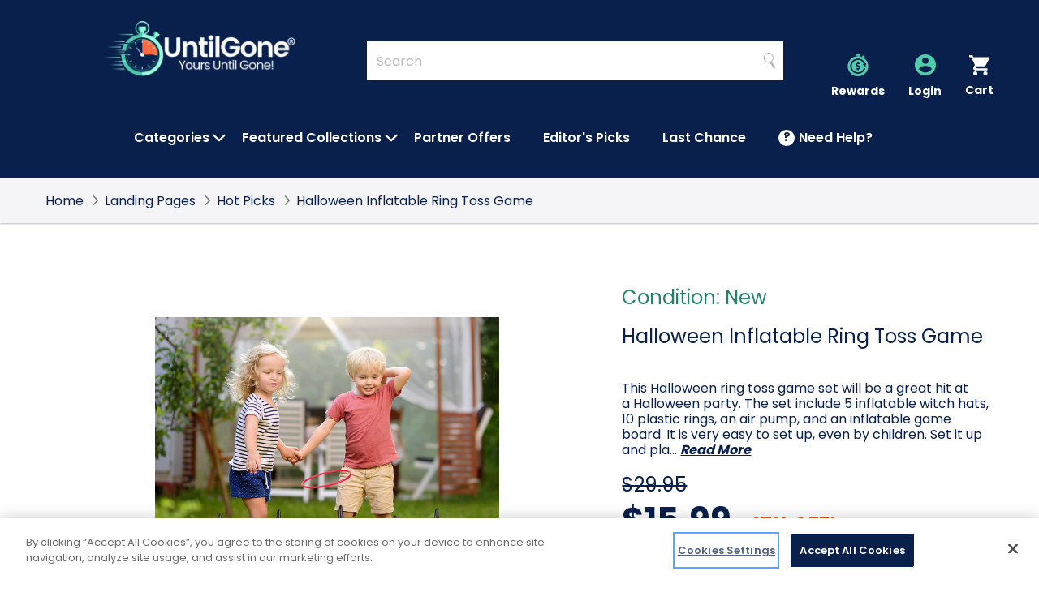

--- FILE ---
content_type: text/html; charset=UTF-8
request_url: https://untilgone.com/products/halloween-inflatable-ring-toss-game.html
body_size: 30300
content:


<!DOCTYPE html>
<html class="no-js" lang="en">
    <head>
        <title>Halloween Inflatable Ring Toss Game - UntilGone.com</title>
        <link rel="preconnect" href="https://www.google-analytics.com" crossorigin>
        <link rel="dns-prefetch" href="https://www.google-analytics.com" crossorigin>
        <link rel="preconnect" href="https://fonts.googleapis.com" crossorigin>
        <link rel="dns-prefetch" href="https://fonts.googleapis.com" crossorigin>
        <link rel="preconnect" href="https://fonts.gstatic.com" crossorigin>
        <link rel="dns-prefetch" href="https://fonts.gstatic.com" crossorigin>
        <link rel="preconnect" href="https://www.googletagmanager.com" crossorigin>
        <link rel="dns-prefetch" href="https://www.googletagmanager.com" crossorigin>
        <link rel="dns-prefetch preconnect" href="https://cdn11.bigcommerce.com/s-yqzpac968l" crossorigin>
        <meta property="product:price:amount" content="15.99" /><meta property="product:price:currency" content="USD" /><meta property="og:url" content="https://untilgone.com/products/halloween-inflatable-ring-toss-game.html" /><meta property="og:site_name" content="UntilGone.com" /><meta name="keywords" content="Daily Deal,Lawn Games"><meta name="description" content="Save with our Daily Deal Lawn Games at UntilGone.com on New Halloween Inflatable Ring Toss Game"><link rel='canonical' href='https://untilgone.com/products/halloween-inflatable-ring-toss-game.html' /><meta name='platform' content='bigcommerce.stencil' /><meta property="og:type" content="product" />
<meta property="og:title" content="Halloween Inflatable Ring Toss Game" />
<meta property="og:description" content="Save with our Daily Deal Lawn Games at UntilGone.com on New Halloween Inflatable Ring Toss Game" />
<meta property="og:image" content="https://cdn11.bigcommerce.com/s-yqzpac968l/products/16221/images/268929/clispeed_inflatable_ylw_10396737_1_62690a30cec90a2d5228c452__79007.1666286462.386.513.jpg?c=1" />
<meta property="og:availability" content="instock" />
<meta property="pinterest:richpins" content="enabled" />
        

        <!-- Google Tag Manager -->
<script>(function(w,d,s,l,i){w[l]=w[l]||[];w[l].push({'gtm.start':
new Date().getTime(),event:'gtm.js',dev:(false)});var f=d.getElementsByTagName(s)[0],
j=d.createElement(s),dl=l!='dataLayer'?'&l='+l:'';j.async=true;j.src=
'https://www.googletagmanager.com/gtm.js?id='+i+dl;f.parentNode.insertBefore(j,f);
})(window,document,'script','dataLayer','GTM-MV3WPLB');</script>
 <!-- End Google Tag Manager -->
         

        <link href="https://cdn11.bigcommerce.com/s-yqzpac968l/product_images/favicon.ico" rel="shortcut icon">
        <meta name="viewport" content="width=device-width, initial-scale=1">

        <script>document.documentElement.className = document.documentElement.className.replace('no-js', 'js');</script>

        <script>
    function browserSupportsAllFeatures() {
        return window.Promise
            && window.fetch
            && window.URL
            && window.URLSearchParams
            && window.WeakMap
            // object-fit support
            && ('objectFit' in document.documentElement.style);
    }

    function loadScript(src) {
        var js = document.createElement('script');
        js.src = src;
        js.onerror = function () {
            console.error('Failed to load polyfill script ' + src);
        };
        document.head.appendChild(js);
    }

    if (!browserSupportsAllFeatures()) {
        loadScript('https://cdn11.bigcommerce.com/s-yqzpac968l/stencil/f49b6930-a6d1-013e-2f99-6a4569d350ab/e/72800980-e783-013b-e905-5ea8141dbbd8/dist/theme-bundle.polyfills.js');
    }
</script>
<script>window.consentManagerTranslations = `{"locale":"en","locales":{},"translations":{}}`;</script>

<script>
    // Only load visible elements until the onload event fires, after which preload nearby elements.
    window.lazySizesConfig = window.lazySizesConfig || {};
    window.lazySizesConfig.loadMode = 1;
    window.lazySizesConfig.expand = 0;
    // add simple support for background images:
    document.addEventListener('lazybeforeunveil', function(e){
        var bg = e.target.getAttribute('data-bg');
        if(bg){
            e.target.style.backgroundImage = 'url(' + bg + ')';
        }
    });
</script>



<script defer src="https://cdn11.bigcommerce.com/s-yqzpac968l/stencil/f49b6930-a6d1-013e-2f99-6a4569d350ab/e/72800980-e783-013b-e905-5ea8141dbbd8/dist/theme-bundle.main_head.js" async></script>

<script>
    window.addEventListener('DOMContentLoaded', function() {
        if (window.initDataTags) window.initDataTags();
    });
</script>


        
        <link data-stencil-stylesheet href="https://cdn11.bigcommerce.com/s-yqzpac968l/stencil/f49b6930-a6d1-013e-2f99-6a4569d350ab/e/72800980-e783-013b-e905-5ea8141dbbd8/css/theme-1a1f3f30-bd95-013e-3a80-723472663ca1.css" rel="stylesheet">

        <script defer>
            (function(doc, lnk) {
                lnk = doc.createElement('link');
                lnk.rel = 'stylesheet';
                lnk.href = 'https://fonts.googleapis.com/css2?family=Poppins:wght@400;600;700;900&display=swap';
                doc.head.appendChild(lnk);
            })(document);
        </script>

        <!-- Start Tracking Code for analytics_facebook -->

<script>
!function(f,b,e,v,n,t,s){if(f.fbq)return;n=f.fbq=function(){n.callMethod?n.callMethod.apply(n,arguments):n.queue.push(arguments)};if(!f._fbq)f._fbq=n;n.push=n;n.loaded=!0;n.version='2.0';n.queue=[];t=b.createElement(e);t.async=!0;t.src=v;s=b.getElementsByTagName(e)[0];s.parentNode.insertBefore(t,s)}(window,document,'script','https://connect.facebook.net/en_US/fbevents.js');

fbq('set', 'autoConfig', 'false', '178513692710892');
fbq('dataProcessingOptions', ['LDU'], 0, 0);
fbq('init', '178513692710892', {"external_id":"8ae4d7d6-c181-47bb-a8e0-b16f06e09dc0"});
fbq('set', 'agent', 'bigcommerce', '178513692710892');

function trackEvents() {
    var pathName = window.location.pathname;

    fbq('track', 'PageView', {}, "");

    // Search events start -- only fire if the shopper lands on the /search.php page
    if (pathName.indexOf('/search.php') === 0 && getUrlParameter('search_query')) {
        fbq('track', 'Search', {
            content_type: 'product_group',
            content_ids: [],
            search_string: getUrlParameter('search_query')
        });
    }
    // Search events end

    // Wishlist events start -- only fire if the shopper attempts to add an item to their wishlist
    if (pathName.indexOf('/wishlist.php') === 0 && getUrlParameter('added_product_id')) {
        fbq('track', 'AddToWishlist', {
            content_type: 'product_group',
            content_ids: []
        });
    }
    // Wishlist events end

    // Lead events start -- only fire if the shopper subscribes to newsletter
    if (pathName.indexOf('/subscribe.php') === 0 && getUrlParameter('result') === 'success') {
        fbq('track', 'Lead', {});
    }
    // Lead events end

    // Registration events start -- only fire if the shopper registers an account
    if (pathName.indexOf('/login.php') === 0 && getUrlParameter('action') === 'account_created') {
        fbq('track', 'CompleteRegistration', {}, "");
    }
    // Registration events end

    

    function getUrlParameter(name) {
        var cleanName = name.replace(/[\[]/, '\[').replace(/[\]]/, '\]');
        var regex = new RegExp('[\?&]' + cleanName + '=([^&#]*)');
        var results = regex.exec(window.location.search);
        return results === null ? '' : decodeURIComponent(results[1].replace(/\+/g, ' '));
    }
}

if (window.addEventListener) {
    window.addEventListener("load", trackEvents, false)
}
</script>
<noscript><img height="1" width="1" style="display:none" alt="null" src="https://www.facebook.com/tr?id=178513692710892&ev=PageView&noscript=1&a=plbigcommerce1.2&eid="/></noscript>

<!-- End Tracking Code for analytics_facebook -->

<!-- Start Tracking Code for analytics_googleanalytics4 -->

<script data-cfasync="false" src="https://cdn11.bigcommerce.com/shared/js/google_analytics4_bodl_subscribers-358423becf5d870b8b603a81de597c10f6bc7699.js" integrity="sha256-gtOfJ3Avc1pEE/hx6SKj/96cca7JvfqllWA9FTQJyfI=" crossorigin="anonymous"></script>
<script data-cfasync="false">
  (function () {
    window.dataLayer = window.dataLayer || [];

    function gtag(){
        dataLayer.push(arguments);
    }

    function initGA4(event) {
         function setupGtag() {
            function configureGtag() {
                gtag('js', new Date());
                gtag('set', 'developer_id.dMjk3Nj', true);
                gtag('config', 'G-EKKW76LV04');
            }

            var script = document.createElement('script');

            script.src = 'https://www.googletagmanager.com/gtag/js?id=G-EKKW76LV04';
            script.async = true;
            script.onload = configureGtag;

            document.head.appendChild(script);
        }

        setupGtag();

        if (typeof subscribeOnBodlEvents === 'function') {
            subscribeOnBodlEvents('G-EKKW76LV04', false);
        }

        window.removeEventListener(event.type, initGA4);
    }

    

    var eventName = document.readyState === 'complete' ? 'consentScriptsLoaded' : 'DOMContentLoaded';
    window.addEventListener(eventName, initGA4, false);
  })()
</script>

<!-- End Tracking Code for analytics_googleanalytics4 -->

<!-- Start Tracking Code for analytics_siteverification -->

<meta name="google-site-verification" content="YgZ9ll11DBB40N8HRU3I8ONA63u7_7bjLZOwhBrsFjc" />
<meta name="google-adsense-account" content="ca-pub-5327641149226496">
<meta name='impact-site-verification' value='91d7d69b-727a-4e0a-80e6-6d74822aa6fb'>

<!-- End Tracking Code for analytics_siteverification -->


<script type="text/javascript" src="https://checkout-sdk.bigcommerce.com/v1/loader.js" defer ></script>
<script src="https://www.google.com/recaptcha/api.js" async defer></script>
<script type="text/javascript">
var BCData = {"product_attributes":{"sku":"SKU2837023","upc":null,"mpn":null,"gtin":null,"weight":null,"base":true,"image":null,"price":{"without_tax":{"formatted":"$15.99","value":15.99,"currency":"USD"},"tax_label":"Tax","rrp_without_tax":{"formatted":"$29.95","value":29.95,"currency":"USD"},"saved":{"formatted":"$13.96","value":13.96,"currency":"USD"}},"out_of_stock_behavior":"label_option","out_of_stock_message":"Already Gone","available_modifier_values":[],"in_stock_attributes":[],"stock":null,"instock":true,"stock_message":null,"purchasable":true,"purchasing_message":null,"call_for_price_message":null}};
</script>
<script src='https://b-code.liadm.com/b-02ln.min.js' async  ></script><script>
    window.dataLayer = window.dataLayer || [];
    dataLayer.push({
        // 
        first_sku: 'SKU2837023',
        // 
        // 
        prod_type: '',
        // 
        // 
        value: 15.99,
        currency: "USD",
        // 
        // 
        items: [{
            id: 'SKU2837023',
            google_business_vertical: 'retail',
        }],
        // 
        // 
        event: 'view_item',
        // 
        // 
        product: {
            id: '16221',
            title: 'Halloween Inflatable Ring Toss Game',
            sku: 'SKU2837023',
            price: {"without_tax":{"formatted":"$15.99","value":15.99,"currency":"USD"},"tax_label":"Tax","rrp_without_tax":{"formatted":"$29.95","value":29.95,"currency":"USD"},"saved":{"formatted":"$13.96","value":13.96,"currency":"USD"}},
            upc: '',
        },
        // 
    });
</script><script>
    window.dataLayer = window.dataLayer || [];
    window.dataLayer.push({
        pageType: 'product',
        storeName: 'UntilGone.com',
        customer: {
            name: "",
            email: "",
            id: "",
        },
    });
</script><script
  async
  data-environment="production"
  src="https://js.klarna.com/web-sdk/v1/klarna.js"
  data-client-id="635c4381-980b-543c-a546-e8955d84e491"
></script><script>
function getParameterByName(name) {
	name = name.replace(/[\[]/,"\\[").replace(/[\]]/,"\\]");
var regex = new RegExp("[\\?&]" + name + "=([^&#]*)"),
	results = regex.exec(location.search);
return results === null ? "" : decodeURIComponent(results[1].replace(/\+/g, " "));
}

var cjeventid = getParameterByName('cjevent');

var now = new Date();
var time = now.getTime();
var expTime = time + 1000*31536000;
	now.setTime(expTime);

if(cjeventid !=''){
	document.cookie = "cje=" + cjeventid + "; expires=" + now.toGMTString() + "; path=/";
}
</script><script>
const cq=()=>{const t=new Proxy(new URLSearchParams(window.location.search),{get:(t,e)=>t.get(e)})._rc;if(t)return t},gc=async t=>{try{const e=await fetch("/graphql",{method:"POST",headers:{"Content-Type":"application/json",Authorization:`Bearer ${t}`},body:JSON.stringify({query:"query customer { customer { attributes { ext_id: attribute(entityId:1) { entityId value }}}}"})});if(e.ok){const t=await e.json();return t&&t.data&&t.data.customer&&t.data.customer.attributes&&t.data.customer.attributes.ext_id&&t.data.customer.attributes.ext_id.value,t.data.customer.attributes.ext_id.value}}catch(t){return null}},ss=t=>{if(!t)return null;window.dataLayer=window.dataLayer||[],function(){dataLayer.push(arguments)}("set",{user_id:t});let e=encodeURIComponent("__rc")+"="+t;e+=";max-age=7776000;path='/';secure",document.cookie=e},cc=t=>{const e=t+"=";let a;return decodeURIComponent(document.cookie).split("; ").forEach((t=>{0===t.indexOf(e)&&(a=t.substring(e.length))})),a},gid=async()=>{let t=null;t||(t=cq()),t||(t=cc("__rc")),ss(t);{const e=sessionStorage.getItem("rcSS");e?ss(e):(t=await gc("eyJ0eXAiOiJKV1QiLCJhbGciOiJFUzI1NiJ9.eyJjaWQiOlsxXSwiY29ycyI6WyJodHRwczovL3VudGlsZ29uZS5jb20iXSwiZWF0IjoxNzY5MjU5MDI4LCJpYXQiOjE3NjkwODYyMjgsImlzcyI6IkJDIiwic2lkIjoxMDAxMTY0NDEzLCJzdWIiOiJCQyIsInN1Yl90eXBlIjowLCJ0b2tlbl90eXBlIjoxfQ.WFSNvZALA9Ol7WtpKkI2a3Fbn18pHYBg0HVCBxBsvWS867thFMZfYgbhnLMmIvtFOGl04rNaXtRI8j5I-dxcXQ"),t&&(ss(t),sessionStorage.setItem("rcSS",t)))}};gid();
</script><script>
var gaVid = null;
window.dataLayer = window.dataLayer || [];
function gtag(){dataLayer.push(arguments);}
gtag('get', 'G-EKKW76LV04', 'client_id', function(clientId) {gaVid = "GA1.1." + clientId;})
function attrToken() {
    // check for the token and push it into the datalayer if it exists
    const params = new Proxy(new URLSearchParams(window.location.search), {
      get: (searchParams, prop) => searchParams.get(prop),
    });
    const attrToken = params.rtoken;
    if (attrToken && attrToken.trim() != "") {
      window.dataLayer = window.dataLayer || [];
      function gtag() {
        dataLayer.push(arguments);
      }
      gtag("set", { attrToken: attrToken });
      dataLayer.push({ attrToken: attrToken });
      console.log(attrToken);
    }
  }
attrToken();
function getGAidPixel() {
    var cookie = {};
    document.cookie.split(';').forEach(function(el) {
      var splitCookie = el.split('=');
      var key = splitCookie[0].trim();
      var value = splitCookie[1];
      cookie[key] = value;
    });
  if (!cookie["_ga"]) {
      if (gaVid) return gaVid;
      const now = Date.now();
      document.cookie=`_ga=vid-${now};max-age=31536000;`;
      return `vid-${now}`;
  }
  return cookie["_ga"];
}

function getRCIDPixel() {

    const rcSS = sessionStorage.getItem("rcSS");
    if (rcSS) return rcSS;

    const params = new Proxy(new URLSearchParams(window.location.search), {
        get: (searchParams, prop) => searchParams.get(prop),
      });
    const rcid = params._rc;
    if (rcid) return rcid;

    var cookie = {};
    document.cookie.split(';').forEach(function(el) {
      var splitCookie = el.split('=');
      var key = splitCookie[0].trim();
      var value = splitCookie[1];
      cookie[key] = value;
    });
    if (cookie["__rc"]) return cookie["__rc"];

    return null;
}
    
function getPids() {
    var matches = document.querySelectorAll("[data-product-id]");
	var pids = [];
	matches.forEach(el=> pids.push(el.getAttribute("data-product-id")));
	return pids;
}

// 

</script><script>
   var sfapitkn = "eyJ0eXAiOiJKV1QiLCJhbGciOiJFUzI1NiJ9.eyJjaWQiOlsxXSwiY29ycyI6WyJodHRwczovL3VudGlsZ29uZS5jb20iXSwiZWF0IjoxNzY5MjU5MDI4LCJpYXQiOjE3NjkwODYyMjgsImlzcyI6IkJDIiwic2lkIjoxMDAxMTY0NDEzLCJzdWIiOiJCQyIsInN1Yl90eXBlIjowLCJ0b2tlbl90eXBlIjoxfQ.WFSNvZALA9Ol7WtpKkI2a3Fbn18pHYBg0HVCBxBsvWS867thFMZfYgbhnLMmIvtFOGl04rNaXtRI8j5I-dxcXQ";
</script><!-- BEGIN MerchantWidget Code -->
<script id='merchantWidgetScript'
        src="https://www.gstatic.com/shopping/merchant/merchantwidget.js"
        defer>
</script>
<script type="text/javascript">
  merchantWidgetScript.addEventListener('load', function () {
    merchantwidget.start({
	 region: 'US',
     position: 'LEFT_BOTTOM'
   });
  });
</script>
<!-- END MerchantWidget Code -->
 <script data-cfasync="false" src="https://microapps.bigcommerce.com/bodl-events/1.9.4/index.js" integrity="sha256-Y0tDj1qsyiKBRibKllwV0ZJ1aFlGYaHHGl/oUFoXJ7Y=" nonce="" crossorigin="anonymous"></script>
 <script data-cfasync="false" nonce="">

 (function() {
    function decodeBase64(base64) {
       const text = atob(base64);
       const length = text.length;
       const bytes = new Uint8Array(length);
       for (let i = 0; i < length; i++) {
          bytes[i] = text.charCodeAt(i);
       }
       const decoder = new TextDecoder();
       return decoder.decode(bytes);
    }
    window.bodl = JSON.parse(decodeBase64("[base64]"));
 })()

 </script>

<script nonce="">
(function () {
    var xmlHttp = new XMLHttpRequest();

    xmlHttp.open('POST', 'https://bes.gcp.data.bigcommerce.com/nobot');
    xmlHttp.setRequestHeader('Content-Type', 'application/json');
    xmlHttp.send('{"store_id":"1001164413","timezone_offset":"-7.0","timestamp":"2026-01-23T04:05:25.62405200Z","visit_id":"5ab1423d-5123-4b43-972d-275bbdf1c78b","channel_id":1}');
})();
</script>



            <script>
        function trackCloudRetailEvent(_gre) {
            var $jscomp = $jscomp || {};

            $jscomp.scope = {};
            $jscomp.arrayIteratorImpl = function (a) {
                var b = 0;
                return function () {
                    return b < a.length ? { done: !1, value: a[b++] } : { done: !0 };
                };
            };
            $jscomp.arrayIterator = function (a) {
                return { next: $jscomp.arrayIteratorImpl(a) };
            };
            $jscomp.makeIterator = function (a) {
                var b =
                    "undefined" != typeof Symbol && Symbol.iterator && a[Symbol.iterator];
                if (b) return b.call(a);
                if ("number" == typeof a.length) return $jscomp.arrayIterator(a);
                throw Error(String(a) + " is not an iterable or ArrayLike");
            };
            var _gre = _gre || [],
            cloud_retail = cloud_retail || {};
            cloud_retail.collect = function (a, b, e, v, w) {
                function g(h) {
                    return "string" == typeof h && 0 < h.length;
                }
                function k(h, r, t) {
                    "undefined" != typeof r && t.push(h + " defined multiple times");
                }
                function x(h, r, t, y, z, A) {
                    return (
                        "https://retail.googleapis.com/v2/projects/" +
                        encodeURIComponent(h) +
                        "/locations/" +
                        encodeURIComponent(r) +
                        "/catalogs/" +
                        encodeURIComponent(t) +
                        "/userEvents:collect?key=" +
                        encodeURIComponent(y) +
                        "&uri=" +
                        encodeURIComponent(v.substring(0, 1500)) +
                        "&user_event=" +
                        encodeURIComponent(JSON.stringify(z)) +
                        "&ets=" +
                        A
                    );
                }
                if (Array.isArray(a)) {
                    var f = [];
                    a = $jscomp.makeIterator(a);
                    for (var c = a.next(); !c.done; c = a.next()) {
                        var d = c.value;
                        if (Array.isArray(d) && 2 == d.length) {
                            c = d[0];
                            d = d[1];
                            if ("apiKey" === c) {
                                k(c, m, f);
                                var m = d;
                            }
                            if ("projectId" == c) {
                                k(c, n, f);
                                var n = d;
                            }
                            if ("locationId" == c) {
                                k(c, l, f);
                                var l = d;
                            }
                            if ("catalogId" == c) {
                                k(c, p, f);
                                var p = d;
                            }
                            if ("logEvent" == c) {
                                k(c, q, f);
                                var q = d;
                            }
                            if ("debug" == c) {
                                k(c, u, f);
                                var u = d;
                            }
                        }
                    }
                    l = l || "global";
                    g(m) &&
                        g(n) &&
                        g(l) &&
                        g(p) &&
                        "object" === typeof q &&
                        ((b.width = 1), (b.height = 1), (b.src = x(n, l, p, m, q, w)));
                    if (u)
                        for (
                            g(m) || e("apiKey missing"),
                                g(n) || e("projectId missing"),
                                g(p) || e("catalogId missing"),
                                "object" != typeof q && e("logEvent object missing"),
                                b = 0;
                            b < f.length;
                            ++b
                        )
                            e(f[b]);
                }
            };
            cloud_retail.logEvent = function (a) {
                var b = function () {};
                "object" == typeof window &&
                    "object" == typeof window.console &&
                    "function" == typeof window.console.log &&
                    (b = window.console.log);
                var e = "";
                "object" == typeof window &&
                    "object" == typeof window.location &&
                    "string" == typeof window.location.href &&
                    (e = window.location.href);
                cloud_retail.collect(a, document.createElement("img"), b, e, Date.now());
            };
            "undefined" != typeof document && cloud_retail.logEvent(_gre);
        }

        window.trackCloudRetail = function (_gre) {
            trackCloudRetailEvent(_gre);
        };
    </script>
    </head>
    <body>
        <a id="skip-to-main-content-link" class="is-srOnly skip-link" href="#MainContent">Skip to Main Content</a>
        <svg data-src="https://cdn11.bigcommerce.com/s-yqzpac968l/stencil/f49b6930-a6d1-013e-2f99-6a4569d350ab/e/72800980-e783-013b-e905-5ea8141dbbd8/img/icon-sprite.svg" class="icons-svg-sprite"></svg>

        <!-- Google Tag Manager (noscript) -->
<noscript><iframe src="https://www.googletagmanager.com/ns.html?id=GTM-MV3WPLB"
height="0" width="0" style="display:none;visibility:hidden"></iframe></noscript>
<!-- End Google Tag Manager (noscript) -->
        <div class="off-canvas-wrap" data-offcanvas>
            <div class="inner-wrap">
                <header class="header " role="banner">

    <div class="header-main">
        <div class="wrapper">
            <div class="grid grid--table">
                <div class="grid__item large-up--hide one-third">
                    <a class="left-off-canvas-toggle menu-icon menu-toggle">
                        <span aria-hidden="true">
                            <svg class="icon"><use xlink:href="#icon-hamburger" /></svg>
                        </span>
                        <span class="is-srOnly">Menu</span>
                    </a>
                </div>

                <div class="grid__item one-third medium--one-half large-up--two-sixth one-half">
                    <div class="logo-wrap">
                        <div class="header-logo">
                            <a href="https://untilgone.com/">
                <div class="header-logo-image-container">
                    <img
                        class="header-logo-image"
                        src="https://cdn11.bigcommerce.com/s-yqzpac968l/images/stencil/150x88/untilgone_1_1763486653__30932.original.png"
                        srcset="https://cdn11.bigcommerce.com/s-yqzpac968l/images/stencil/111w/untilgone_1_1763486653__30932.original.png 111w, https://cdn11.bigcommerce.com/s-yqzpac968l/images/stencil/150w/untilgone_1_1763486653__30932.original.png 150w, https://cdn11.bigcommerce.com/s-yqzpac968l/images/stencil/250w/untilgone_1_1763486653__30932.original.png 250w"
                        alt="UntilGone.com home"
                        width="250"
                        height="88"
                    />
                </div>
</a>
                        </div>
                    </div>
                </div>
                <div class="grid__item one-third medium--one-quarter large-up--four-sixths">
                    <div class="grid">
                        <div class="grid__item">
                            <div class="search-actions">
                                <div class="navSearch medium-down--hide">
                                    <div class="header-search-form-wrapper" data-search-form>
                                        <form class="form" role="search" action="/search.php" data-quick-search-form>
    <fieldset class="form-fieldset">
        <legend class="is-srOnly">Quick Search Form</legend>
        <div class="form-field">
            <label class="is-srOnly" for="">Search</label>
            <input class="form-input" name="" id="" autocomplete="off" placeholder="Search" value="" data-search-quick>
        </div>
        <button type="submit">
            <span class="is-srOnly">Search</span>
            <span aria-hidden="true">
                <svg class="icon"><use xlink:href="#icon-search" /></svg>
            </span>
        </button>
    </fieldset>
</form>
<section class="quickSearchResults" data-bind="html: results" data-show-modal="true">
    <div data-quick-search-results></div>
    <p class="quickSearchMessage"></p>
</section>
                                    </div>
                                </div>
                                <div class="navUser-container">
                                    <nav class="navUser">
    
    <ul class="navUser-section navUser-section--alt">
        <li class="navUser-item navUser-item--rewards medium-down--hide">
            <a class="navUser-action" href="/points" aria-label="Rewards Program">
                <span aria-hidden="true">
                    <svg class="icon reward-icon promo-png">
                        <use xlink:href="#icon-rewards" />
                    </svg>
                </span>
                <span class="navUser-link-title">Rewards</span>
                
            </a>
        </li>
        <li class="navUser-item navUser-item--account">
            <a class="navUser-action" href="/login.php">
                <span aria-hidden="true">
                    <svg class="icon icon--account"><use xlink:href="#icon-account" /></svg>
                </span>
                <span class="navUser-link-title"><span class="is-srOnly">Account </span>Login</span>
            </a>
        </li>
        <li class="navUser-item navUser-item--cart">
            <a
                class="navUser-action right-off-canvas-toggle cart-toggle"
                data-cart-preview
                href="/cart.php">
                <span class="countPill cart-quantity">0</span>
                
                <span aria-hidden="true">
                    <svg class="icon icon--cart"><use xlink:href="#icon-cart" /></svg>
                </span>
                <span class="navUser-link-title">Cart</span>
            </a>
        </li>
    </ul>
</nav>
                                </div>
                            </div>
                        </div>
                        
                    </div>
                </div>


            </div>
            <div class="grid grid--table">
                <div class="grid__item medium-down--hide">
                    <div class="navPages-container" id="menu" data-menu>
                        <nav class="navPages menuNav">
    <ul class="navPages-list">




                    <li class="navPages-item navPage-item--mega has-hover">
    <div class="link-button-holder">
    <a href="/shop-all/" class="navPages-action has-subMenu top-level-link"
            aria-haspopup="true"
            data-collapsible="navPages-categories"
            data-collapsible-disabled-breakpoint="medium"
            aria-controls="navPages-categories"
            aria-expanded="false" 
        >
        <span class="link-text-wrap">
            Categories
        </span>
    </a>
        <button type="button" class="button button--unstyled button-open-submenu" data-open-submenu>
            <span aria-hidden="true">
                <svg class="icon icon-arrow-down" focusable="false"><use xlink:href="#icon-arrow-down"></use></svg>
            </span>
            <span class="is-srOnly">Open Categories Submenu</span>
        </button>
</div>
    <div class="navPage-subMenu navPage-megaMenu" id="navPages-categories" aria-hidden="true" tabindex="-1">
        <div class="wrapper">
            <ul class="navPage-subMenu-list navPage-subMenu-list--mega navPage-subMenu-list--mega-advanced">
                                
<li class="navPages-item navPage-item--mega-heading">
    <a href="https://untilgone.com/shop-all/apparel-accessories/" class="navPages-action has-subMenu" aria-haspopup="true">
        Apparel &amp; Accessories
        <span aria-hidden="true">
            <svg class="icon icon-side"><use xlink:href="#icon-arrow-side" /></svg>
        </span>
    </a>
    <div class="mega-menu-list mega-menu-list-apparel-accessories">
    <div class="wrapper">
    <div class="mega-menu-list-inner">
            
<div class="navPage-mega--column">
    <div class="navPage-item--column-heading">
		<a href="https://untilgone.com/shop-all/apparel-accessories/clothing/" class="h5 submenu-column">Clothing</a>
				</div>
</div>
            
<div class="navPage-mega--column">
    <div class="navPage-item--column-heading">
		<a href="https://untilgone.com/shop-all/apparel-accessories/clothing-accessories/" class="h5 submenu-column">Clothing Accessories</a>
				</div>
</div>
            
<div class="navPage-mega--column">
    <div class="navPage-item--column-heading">
		<a href="https://untilgone.com/shop-all/apparel-accessories/costumes-accessories/" class="h5 submenu-column">Costumes &amp; Accessories</a>
				</div>
</div>
            
<div class="navPage-mega--column">
    <div class="navPage-item--column-heading">
		<a href="https://untilgone.com/shop-all/apparel-accessories/handbags-wallets-cases/" class="h5 submenu-column">Handbags, Wallets &amp; Cases</a>
				</div>
</div>
            
<div class="navPage-mega--column">
    <div class="navPage-item--column-heading">
		<a href="https://untilgone.com/shop-all/apparel-accessories/jewelry/" class="h5 submenu-column">Jewelry</a>
				</div>
</div>
            
<div class="navPage-mega--column">
    <div class="navPage-item--column-heading">
		<a href="https://untilgone.com/shop-all/apparel-accessories/shoe-accessories/" class="h5 submenu-column">Shoe Accessories</a>
				</div>
</div>
    </div>
    </div>
    </div>
</li>
                                
<li class="navPages-item navPage-item--mega-heading">
    <a href="https://untilgone.com/shop-all/baby-toddler/" class="navPages-action has-subMenu" aria-haspopup="true">
        Baby &amp; Toddler
        <span aria-hidden="true">
            <svg class="icon icon-side"><use xlink:href="#icon-arrow-side" /></svg>
        </span>
    </a>
    <div class="mega-menu-list mega-menu-list-baby-toddler">
    <div class="wrapper">
    <div class="mega-menu-list-inner">
            
<div class="navPage-mega--column">
    <div class="navPage-item--column-heading">
		<a href="https://untilgone.com/shop-all/baby-toddler/bathing/" class="h5 submenu-column">Baby Bathing</a>
				</div>
</div>
            
<div class="navPage-mega--column">
    <div class="navPage-item--column-heading">
		<a href="https://untilgone.com/shop-all/baby-toddler/gift-sets/" class="h5 submenu-column">Baby Gift Sets</a>
				</div>
</div>
            
<div class="navPage-mega--column">
    <div class="navPage-item--column-heading">
		<a href="https://untilgone.com/shop-all/baby-toddler/safety/" class="h5 submenu-column">Baby Safety</a>
				</div>
</div>
            
<div class="navPage-mega--column">
    <div class="navPage-item--column-heading">
		<a href="https://untilgone.com/shop-all/baby-toddler/toys-activity-equipment/" class="h5 submenu-column">Baby Toys &amp; Activity Equipment</a>
				</div>
</div>
            
<div class="navPage-mega--column">
    <div class="navPage-item--column-heading">
		<a href="https://untilgone.com/shop-all/baby-toddler/transport/" class="h5 submenu-column">Baby Transport</a>
				</div>
</div>
            
<div class="navPage-mega--column">
    <div class="navPage-item--column-heading">
		<a href="https://untilgone.com/shop-all/baby-toddler/transport-accessories/" class="h5 submenu-column">Baby Transport Accessories</a>
				</div>
</div>
            
<div class="navPage-mega--column">
    <div class="navPage-item--column-heading">
		<a href="https://untilgone.com/shop-all/baby-toddler/diapering/" class="h5 submenu-column">Diapering</a>
				</div>
</div>
            
<div class="navPage-mega--column">
    <div class="navPage-item--column-heading">
		<a href="https://untilgone.com/shop-all/baby-toddler/nursing-feeding/" class="h5 submenu-column">Nursing &amp; Feeding</a>
				</div>
</div>
            
<div class="navPage-mega--column">
    <div class="navPage-item--column-heading">
		<a href="https://untilgone.com/shop-all/baby-toddler/swaddling-receiving-blankets/" class="h5 submenu-column">Swaddling &amp; Receiving Blankets</a>
				</div>
</div>
    </div>
    </div>
    </div>
</li>
                                
<li class="navPages-item navPage-item--mega-heading">
    <a href="https://untilgone.com/shop-all/business-industrial/" class="navPages-action has-subMenu" aria-haspopup="true">
        Business &amp; Industrial
        <span aria-hidden="true">
            <svg class="icon icon-side"><use xlink:href="#icon-arrow-side" /></svg>
        </span>
    </a>
    <div class="mega-menu-list mega-menu-list-business-industrial">
    <div class="wrapper">
    <div class="mega-menu-list-inner">
            
<div class="navPage-mega--column">
    <div class="navPage-item--column-heading">
		<a href="https://untilgone.com/shop-all/business-industrial/construction/" class="h5 submenu-column">Construction</a>
				</div>
</div>
            
<div class="navPage-mega--column">
    <div class="navPage-item--column-heading">
		<a href="https://untilgone.com/shop-all/business-industrial/dentistry/" class="h5 submenu-column">Dentistry</a>
				</div>
</div>
            
<div class="navPage-mega--column">
    <div class="navPage-item--column-heading">
		<a href="https://untilgone.com/shop-all/business-industrial/film-television/" class="h5 submenu-column">Film &amp; Television</a>
				</div>
</div>
            
<div class="navPage-mega--column">
    <div class="navPage-item--column-heading">
		<a href="https://untilgone.com/shop-all/business-industrial/finance-insurance/" class="h5 submenu-column">Finance &amp; Insurance</a>
				</div>
</div>
            
<div class="navPage-mega--column">
    <div class="navPage-item--column-heading">
		<a href="https://untilgone.com/shop-all/business-industrial/food-service/" class="h5 submenu-column">Food Service</a>
				</div>
</div>
            
<div class="navPage-mega--column">
    <div class="navPage-item--column-heading">
		<a href="https://untilgone.com/shop-all/business-industrial/hairdressing-cosmetology/" class="h5 submenu-column">Hairdressing &amp; Cosmetology</a>
				</div>
</div>
            
<div class="navPage-mega--column">
    <div class="navPage-item--column-heading">
		<a href="https://untilgone.com/shop-all/business-industrial/industrial-storage/" class="h5 submenu-column">Industrial Storage</a>
				</div>
</div>
            
<div class="navPage-mega--column">
    <div class="navPage-item--column-heading">
		<a href="https://untilgone.com/shop-all/business-industrial/law-enforcement/" class="h5 submenu-column">Law Enforcement</a>
				</div>
</div>
            
<div class="navPage-mega--column">
    <div class="navPage-item--column-heading">
		<a href="https://untilgone.com/shop-all/business-industrial/medical/" class="h5 submenu-column">Medical</a>
				</div>
</div>
            
<div class="navPage-mega--column">
    <div class="navPage-item--column-heading">
		<a href="https://untilgone.com/shop-all/business-industrial/retail/" class="h5 submenu-column">Retail</a>
				</div>
</div>
            
<div class="navPage-mega--column">
    <div class="navPage-item--column-heading">
		<a href="https://untilgone.com/shop-all/business-industrial/signage/" class="h5 submenu-column">Signage</a>
				</div>
</div>
            
<div class="navPage-mega--column">
    <div class="navPage-item--column-heading">
		<a href="https://untilgone.com/shop-all/business-industrial/work-safety-protective-gear/" class="h5 submenu-column">Work Safety Protective Gear</a>
				</div>
</div>
    </div>
    </div>
    </div>
</li>
                                
<li class="navPages-item navPage-item--mega-heading">
    <a href="https://untilgone.com/shop-all/electronics/" class="navPages-action has-subMenu" aria-haspopup="true">
        Electronics
        <span aria-hidden="true">
            <svg class="icon icon-side"><use xlink:href="#icon-arrow-side" /></svg>
        </span>
    </a>
    <div class="mega-menu-list mega-menu-list-electronics">
    <div class="wrapper">
    <div class="mega-menu-list-inner">
            
<div class="navPage-mega--column">
    <div class="navPage-item--column-heading">
		<a href="https://untilgone.com/shop-all/electronics/arcade-equipment/" class="h5 submenu-column">Arcade Equipment</a>
				</div>
</div>
            
<div class="navPage-mega--column">
    <div class="navPage-item--column-heading">
		<a href="https://untilgone.com/shop-all/electronics/audio/" class="h5 submenu-column">Audio</a>
				</div>
</div>
            
<div class="navPage-mega--column">
    <div class="navPage-item--column-heading">
		<a href="https://untilgone.com/shop-all/electronics/cameras-optics/" class="h5 submenu-column">Cameras &amp; Optics</a>
				</div>
</div>
            
<div class="navPage-mega--column">
    <div class="navPage-item--column-heading">
		<a href="https://untilgone.com/shop-all/electronics/communications/" class="h5 submenu-column">Communications</a>
				</div>
</div>
            
<div class="navPage-mega--column">
    <div class="navPage-item--column-heading">
		<a href="https://untilgone.com/shop-all/electronics/components/" class="h5 submenu-column">Components</a>
				</div>
</div>
            
<div class="navPage-mega--column">
    <div class="navPage-item--column-heading">
		<a href="https://untilgone.com/shop-all/electronics/computers/" class="h5 submenu-column">Computers</a>
				</div>
</div>
            
<div class="navPage-mega--column">
    <div class="navPage-item--column-heading">
		<a href="https://untilgone.com/shop-all/electronics/electronics-accessories/" class="h5 submenu-column">Electronics Accessories</a>
				</div>
</div>
            
<div class="navPage-mega--column">
    <div class="navPage-item--column-heading">
		<a href="https://untilgone.com/shop-all/electronics/gps-accessories/" class="h5 submenu-column">GPS Accessories</a>
				</div>
</div>
            
<div class="navPage-mega--column">
    <div class="navPage-item--column-heading">
		<a href="https://untilgone.com/shop-all/electronics/gps-tracking-devices/" class="h5 submenu-column">GPS Tracking Devices</a>
				</div>
</div>
            
<div class="navPage-mega--column">
    <div class="navPage-item--column-heading">
		<a href="https://untilgone.com/shop-all/electronics-media-tech/media/" class="h5 submenu-column">Media</a>
				</div>
</div>
            
<div class="navPage-mega--column">
    <div class="navPage-item--column-heading">
		<a href="https://untilgone.com/shop-all/electronics/networking/" class="h5 submenu-column">Networking</a>
				</div>
</div>
            
<div class="navPage-mega--column">
    <div class="navPage-item--column-heading">
		<a href="https://untilgone.com/shop-all/electronics/communications/telephony/" class="h5 submenu-column">Telephony</a>
				</div>
</div>
            
<div class="navPage-mega--column">
    <div class="navPage-item--column-heading">
		<a href="https://untilgone.com/shop-all/electronics/video/" class="h5 submenu-column">Video</a>
				</div>
</div>
            
<div class="navPage-mega--column">
    <div class="navPage-item--column-heading">
		<a href="https://untilgone.com/shop-all/electronics/video-game-consoles/" class="h5 submenu-column">Video Game Consoles</a>
				</div>
</div>
            
<div class="navPage-mega--column">
    <div class="navPage-item--column-heading">
		<a href="https://untilgone.com/shop-all/electronics-media-tech/software/" class="h5 submenu-column">Software</a>
				</div>
</div>
    </div>
    </div>
    </div>
</li>
                                
<li class="navPages-item navPage-item--mega-heading">
    <a href="https://untilgone.com/shop-all/health-beauty/" class="navPages-action has-subMenu" aria-haspopup="true">
        Health &amp; Beauty
        <span aria-hidden="true">
            <svg class="icon icon-side"><use xlink:href="#icon-arrow-side" /></svg>
        </span>
    </a>
    <div class="mega-menu-list mega-menu-list-health-beauty">
    <div class="wrapper">
    <div class="mega-menu-list-inner">
            
<div class="navPage-mega--column">
    <div class="navPage-item--column-heading">
		<a href="https://untilgone.com/shop-all/health-beauty/erotic/" class="h5 submenu-column">Erotic</a>
				</div>
</div>
            
<div class="navPage-mega--column">
    <div class="navPage-item--column-heading">
		<a href="https://untilgone.com/shop-all/health-beauty/health-care/" class="h5 submenu-column">Health Care</a>
				</div>
</div>
            
<div class="navPage-mega--column">
    <div class="navPage-item--column-heading">
		<a href="https://untilgone.com/shop-all/health-beauty/jewelry-cleaning-care/" class="h5 submenu-column">Jewelry Cleaning &amp; Care</a>
				</div>
</div>
            
<div class="navPage-mega--column">
    <div class="navPage-item--column-heading">
		<a href="https://untilgone.com/shop-all/health-beauty/personal-care/" class="h5 submenu-column">Personal Care</a>
				</div>
</div>
    </div>
    </div>
    </div>
</li>
                                
<li class="navPages-item navPage-item--mega-heading">
    <a href="https://untilgone.com/shop-all/home-garden/" class="navPages-action has-subMenu" aria-haspopup="true">
        Home &amp; Garden
        <span aria-hidden="true">
            <svg class="icon icon-side"><use xlink:href="#icon-arrow-side" /></svg>
        </span>
    </a>
    <div class="mega-menu-list mega-menu-list-home-garden">
    <div class="wrapper">
    <div class="mega-menu-list-inner">
            
<div class="navPage-mega--column">
    <div class="navPage-item--column-heading">
		<a href="https://untilgone.com/shop-all/home-garden/arts-entertainment/" class="h5 submenu-column">Arts &amp; Entertainment</a>
				</div>
</div>
            
<div class="navPage-mega--column">
    <div class="navPage-item--column-heading">
		<a href="https://untilgone.com/shop-all/home-garden/bathroom-accessories/" class="h5 submenu-column">Bathroom Accessories</a>
				</div>
</div>
            
<div class="navPage-mega--column">
    <div class="navPage-item--column-heading">
		<a href="https://untilgone.com/shop-all/home-garden/business-home-security/" class="h5 submenu-column">Business &amp; Home Security</a>
				</div>
</div>
            
<div class="navPage-mega--column">
    <div class="navPage-item--column-heading">
		<a href="https://untilgone.com/shop-all/home-garden/decor/" class="h5 submenu-column">Decor</a>
				</div>
</div>
            
<div class="navPage-mega--column">
    <div class="navPage-item--column-heading">
		<a href="https://untilgone.com/shop-all/home-garden/emergency-preparedness/" class="h5 submenu-column">Emergency Preparedness</a>
				</div>
</div>
            
<div class="navPage-mega--column">
    <div class="navPage-item--column-heading">
		<a href="https://untilgone.com/shop-all/home-garden/fireplace-wood-stove-accessories/" class="h5 submenu-column">Fireplace &amp; Wood Stove Accessories</a>
				</div>
</div>
            
<div class="navPage-mega--column">
    <div class="navPage-item--column-heading">
		<a href="https://untilgone.com/shop-all/home-garden/fireplaces/" class="h5 submenu-column">Fireplaces</a>
				</div>
</div>
            
<div class="navPage-mega--column">
    <div class="navPage-item--column-heading">
		<a href="https://untilgone.com/shop-all/home-garden/flood-fire-gas-safety/" class="h5 submenu-column">Flood, Fire &amp; Gas Safety</a>
				</div>
</div>
            
<div class="navPage-mega--column">
    <div class="navPage-item--column-heading">
		<a href="https://untilgone.com/shop-all/home-and-garden/food-and-beverages/" class="h5 submenu-column">Food, Beverages &amp; Tobacco</a>
				</div>
</div>
            
<div class="navPage-mega--column">
    <div class="navPage-item--column-heading">
		<a href="https://untilgone.com/shop-all/home-garden/furniture/" class="h5 submenu-column">Furniture</a>
				</div>
</div>
            
<div class="navPage-mega--column">
    <div class="navPage-item--column-heading">
		<a href="https://untilgone.com/shop-all/home-garden/hardware/" class="h5 submenu-column">Hardware</a>
				</div>
</div>
            
<div class="navPage-mega--column">
    <div class="navPage-item--column-heading">
		<a href="https://untilgone.com/shop-all/home-garden/household-appliance-accessories/" class="h5 submenu-column">Household Appliance Accessories</a>
				</div>
</div>
            
<div class="navPage-mega--column">
    <div class="navPage-item--column-heading">
		<a href="https://untilgone.com/shop-all/home-garden/household-appliances/" class="h5 submenu-column">Household Appliances</a>
				</div>
</div>
            
<div class="navPage-mega--column">
    <div class="navPage-item--column-heading">
		<a href="https://untilgone.com/shop-all/home-garden/household-supplies/" class="h5 submenu-column">Household Supplies</a>
				</div>
</div>
            
<div class="navPage-mega--column">
    <div class="navPage-item--column-heading">
		<a href="https://untilgone.com/shop-all/home-garden/kitchen-dining/" class="h5 submenu-column">Kitchen &amp; Dining</a>
				</div>
</div>
            
<div class="navPage-mega--column">
    <div class="navPage-item--column-heading">
		<a href="https://untilgone.com/shop-all/home-garden/lawn-garden/" class="h5 submenu-column">Lawn &amp; Garden</a>
				</div>
</div>
            
<div class="navPage-mega--column">
    <div class="navPage-item--column-heading">
		<a href="https://untilgone.com/shop-all/home-garden/lighting/" class="h5 submenu-column">Lighting</a>
				</div>
</div>
            
<div class="navPage-mega--column">
    <div class="navPage-item--column-heading">
		<a href="https://untilgone.com/shop-all/home-garden/lighting-accessories/" class="h5 submenu-column">Lighting Accessories</a>
				</div>
</div>
            
<div class="navPage-mega--column">
    <div class="navPage-item--column-heading">
		<a href="https://untilgone.com/shop-all/home-garden/linens-bedding/" class="h5 submenu-column">Linens &amp; Bedding</a>
				</div>
</div>
            
<div class="navPage-mega--column">
    <div class="navPage-item--column-heading">
		<a href="https://untilgone.com/shop-all/home-garden/luggage-bags/" class="h5 submenu-column">Luggage &amp; Bags</a>
				</div>
</div>
            
<div class="navPage-mega--column">
    <div class="navPage-item--column-heading">
		<a href="https://untilgone.com/shop-all/home-garden/parasols-rain-umbrellas/" class="h5 submenu-column">Parasols &amp; Rain Umbrellas</a>
				</div>
</div>
            
<div class="navPage-mega--column">
    <div class="navPage-item--column-heading">
		<a href="https://untilgone.com/shop-all/home-garden/plants/" class="h5 submenu-column">Plants</a>
				</div>
</div>
            
<div class="navPage-mega--column">
    <div class="navPage-item--column-heading">
		<a href="https://untilgone.com/shop-all/home-garden/pool-spa/" class="h5 submenu-column">Pool &amp; Spa</a>
				</div>
</div>
    </div>
    </div>
    </div>
</li>
                                
<li class="navPages-item navPage-item--mega-heading">
    <a href="https://untilgone.com/shop-all/office-supplies/" class="navPages-action has-subMenu" aria-haspopup="true">
        Office Supplies
        <span aria-hidden="true">
            <svg class="icon icon-side"><use xlink:href="#icon-arrow-side" /></svg>
        </span>
    </a>
    <div class="mega-menu-list mega-menu-list-office-supplies">
    <div class="wrapper">
    <div class="mega-menu-list-inner">
            
<div class="navPage-mega--column">
    <div class="navPage-item--column-heading">
		<a href="https://untilgone.com/shop-all/office-supplies/book-accessories/" class="h5 submenu-column">Book Accessories</a>
				</div>
</div>
            
<div class="navPage-mega--column">
    <div class="navPage-item--column-heading">
		<a href="https://untilgone.com/shop-all/office-supplies/desk-pads-blotters/" class="h5 submenu-column">Desk Pads &amp; Blotters</a>
				</div>
</div>
            
<div class="navPage-mega--column">
    <div class="navPage-item--column-heading">
		<a href="https://untilgone.com/shop-all/office-supplies/filing-organization/" class="h5 submenu-column">Filing &amp; Organization</a>
				</div>
</div>
            
<div class="navPage-mega--column">
    <div class="navPage-item--column-heading">
		<a href="https://untilgone.com/shop-all/office-supplies/general-office-supplies/" class="h5 submenu-column">General Office Supplies</a>
				</div>
</div>
            
<div class="navPage-mega--column">
    <div class="navPage-item--column-heading">
		<a href="https://untilgone.com/shop-all/office-supplies/office-chair-mats/" class="h5 submenu-column">Office &amp; Chair Mats</a>
				</div>
</div>
            
<div class="navPage-mega--column">
    <div class="navPage-item--column-heading">
		<a href="https://untilgone.com/shop-all/office-supplies/office-carts/" class="h5 submenu-column">Office Carts</a>
				</div>
</div>
            
<div class="navPage-mega--column">
    <div class="navPage-item--column-heading">
		<a href="https://untilgone.com/shop-all/office-supplies/office-equipment/" class="h5 submenu-column">Office Equipment</a>
				</div>
</div>
            
<div class="navPage-mega--column">
    <div class="navPage-item--column-heading">
		<a href="https://untilgone.com/shop-all/office-supplies/office-instruments/" class="h5 submenu-column">Office Instruments</a>
				</div>
</div>
            
<div class="navPage-mega--column">
    <div class="navPage-item--column-heading">
		<a href="https://untilgone.com/shop-all/office-supplies/presentation-supplies/" class="h5 submenu-column">Presentation Supplies</a>
				</div>
</div>
            
<div class="navPage-mega--column">
    <div class="navPage-item--column-heading">
		<a href="https://untilgone.com/shop-all/office-supplies/shipping-supplies/" class="h5 submenu-column">Shipping Supplies</a>
				</div>
</div>
    </div>
    </div>
    </div>
</li>
                                
<li class="navPages-item navPage-item--mega-heading">
    <a href="https://untilgone.com/shop-all/pet-supplies/" class="navPages-action has-subMenu" aria-haspopup="true">
        Pet Supplies
        <span aria-hidden="true">
            <svg class="icon icon-side"><use xlink:href="#icon-arrow-side" /></svg>
        </span>
    </a>
    <div class="mega-menu-list mega-menu-list-pet-supplies">
    <div class="wrapper">
    <div class="mega-menu-list-inner">
            
<div class="navPage-mega--column">
    <div class="navPage-item--column-heading">
		<a href="https://untilgone.com/shop-all/animals-pet-supplies/pet-supplies/dog-supplies/" class="h5 submenu-column">Dog Supplies</a>
				</div>
</div>
            
<div class="navPage-mega--column">
    <div class="navPage-item--column-heading">
		<a href="https://untilgone.com/shop-all/animals-pet-supplies/pet-supplies/pet-bowls-feeders-waterers/" class="h5 submenu-column">Pet Bowls, Feeders &amp; Waterers</a>
				</div>
</div>
            
<div class="navPage-mega--column">
    <div class="navPage-item--column-heading">
		<a href="https://untilgone.com/shop-all/animals-pet-supplies/pet-supplies/pet-carriers-crates/" class="h5 submenu-column">Pet Carriers &amp; Crates</a>
				</div>
</div>
            
<div class="navPage-mega--column">
    <div class="navPage-item--column-heading">
		<a href="https://untilgone.com/shop-all/animals-pet-supplies/pet-supplies/pet-collars-harnesses/" class="h5 submenu-column">Pet Collars &amp; Harnesses</a>
				</div>
</div>
            
<div class="navPage-mega--column">
    <div class="navPage-item--column-heading">
		<a href="https://untilgone.com/shop-all/animals-pet-supplies/pet-supplies/pet-containment-systems/" class="h5 submenu-column">Pet Containment Systems</a>
				</div>
</div>
            
<div class="navPage-mega--column">
    <div class="navPage-item--column-heading">
		<a href="https://untilgone.com/shop-all/animals-pet-supplies/pet-supplies/pet-doors/" class="h5 submenu-column">Pet Doors</a>
				</div>
</div>
            
<div class="navPage-mega--column">
    <div class="navPage-item--column-heading">
		<a href="https://untilgone.com/shop-all/animals-pet-supplies/pet-supplies/pet-flea-tick-control/" class="h5 submenu-column">Pet Flea &amp; Tick Control</a>
				</div>
</div>
            
<div class="navPage-mega--column">
    <div class="navPage-item--column-heading">
		<a href="https://untilgone.com/shop-all/animals-pet-supplies/pet-supplies/pet-heating-pads/" class="h5 submenu-column">Pet Heating Pads</a>
				</div>
</div>
            
<div class="navPage-mega--column">
    <div class="navPage-item--column-heading">
		<a href="https://untilgone.com/shop-all/animals-pet-supplies/pet-supplies/pet-leash-extensions/" class="h5 submenu-column">Pet Leash Extensions</a>
				</div>
</div>
            
<div class="navPage-mega--column">
    <div class="navPage-item--column-heading">
		<a href="https://untilgone.com/shop-all/animals-pet-supplies/pet-supplies/pet-medicine/" class="h5 submenu-column">Pet Medicine</a>
				</div>
</div>
            
<div class="navPage-mega--column">
    <div class="navPage-item--column-heading">
		<a href="https://untilgone.com/shop-all/animals-pet-supplies/pet-supplies/pet-strollers/" class="h5 submenu-column">Pet Strollers</a>
				</div>
</div>
            
<div class="navPage-mega--column">
    <div class="navPage-item--column-heading">
		<a href="https://untilgone.com/shop-all/animals-pet-supplies/pet-supplies/pet-training-aids/" class="h5 submenu-column">Pet Training Aids</a>
				</div>
</div>
            
<div class="navPage-mega--column">
    <div class="navPage-item--column-heading">
		<a href="https://untilgone.com/shop-all/animals-pet-supplies/pet-supplies/pet-vitamins-supplements/" class="h5 submenu-column">Pet Vitamins &amp; Supplements</a>
				</div>
</div>
            
<div class="navPage-mega--column">
    <div class="navPage-item--column-heading">
		<a href="https://untilgone.com/shop-all/animals-pet-supplies/pet-supplies/pet-waste-bag-dispensers-holders/" class="h5 submenu-column">Pet Waste Bag Dispensers &amp; Holders</a>
				</div>
</div>
    </div>
    </div>
    </div>
</li>
                                
<li class="navPages-item navPage-item--mega-heading">
    <a href="https://untilgone.com/shop-all/toys-sporting-goods/" class="navPages-action has-subMenu" aria-haspopup="true">
        Sporting Goods
        <span aria-hidden="true">
            <svg class="icon icon-side"><use xlink:href="#icon-arrow-side" /></svg>
        </span>
    </a>
    <div class="mega-menu-list mega-menu-list-sporting-goods">
    <div class="wrapper">
    <div class="mega-menu-list-inner">
            
<div class="navPage-mega--column">
    <div class="navPage-item--column-heading">
		<a href="https://untilgone.com/shop-all/sporting-goods/athletics/" class="h5 submenu-column">Athletics</a>
				</div>
</div>
            
<div class="navPage-mega--column">
    <div class="navPage-item--column-heading">
		<a href="https://untilgone.com/shop-all/sporting-goods/exercise-fitness/" class="h5 submenu-column">Exercise &amp; Fitness</a>
				</div>
</div>
            
<div class="navPage-mega--column">
    <div class="navPage-item--column-heading">
		<a href="https://untilgone.com/shop-all/sporting-goods/games/" class="h5 submenu-column">Games</a>
				</div>
</div>
            
<div class="navPage-mega--column">
    <div class="navPage-item--column-heading">
		<a href="https://untilgone.com/shop-all/sporting-goods/indoor-games/" class="h5 submenu-column">Indoor Games</a>
				</div>
</div>
            
<div class="navPage-mega--column">
    <div class="navPage-item--column-heading">
		<a href="https://untilgone.com/shop-all/sporting-goods/outdoor-play-equipment/" class="h5 submenu-column">Outdoor Play Equipment</a>
				</div>
</div>
            
<div class="navPage-mega--column">
    <div class="navPage-item--column-heading">
		<a href="https://untilgone.com/shop-all/sporting-goods/outdoor-recreation/" class="h5 submenu-column">Outdoor Recreation</a>
				</div>
</div>
            
<div class="navPage-mega--column">
    <div class="navPage-item--column-heading">
		<a href="https://untilgone.com/shop-all/sporting-goods/puzzles/" class="h5 submenu-column">Puzzles</a>
				</div>
</div>
            
<div class="navPage-mega--column">
    <div class="navPage-item--column-heading">
		<a href="https://untilgone.com/shop-all/sporting-goods/toys/" class="h5 submenu-column">Toys</a>
				</div>
</div>
            
<div class="navPage-mega--column">
    <div class="navPage-item--column-heading">
		<a href="https://untilgone.com/shop-all/sporting-goods/weapons/" class="h5 submenu-column">Weapons</a>
				</div>
</div>
    </div>
    </div>
    </div>
</li>
                                
<li class="navPages-item navPage-item--mega-heading">
    <a href="https://untilgone.com/shop-all/vehicles-parts/" class="navPages-action has-subMenu" aria-haspopup="true">
        Vehicles &amp; Parts
        <span aria-hidden="true">
            <svg class="icon icon-side"><use xlink:href="#icon-arrow-side" /></svg>
        </span>
    </a>
    <div class="mega-menu-list mega-menu-list-vehicles-parts">
    <div class="wrapper">
    <div class="mega-menu-list-inner">
            
<div class="navPage-mega--column">
    <div class="navPage-item--column-heading">
		<a href="https://untilgone.com/shop-all/vehicles-parts/vehicle-parts-accessories/" class="h5 submenu-column">Vehicle Parts &amp; Accessories</a>
				</div>
</div>
    </div>
    </div>
    </div>
</li>
            </ul>
        </div>
    </div>
</li>
            
<li class="navPages-item has-hover navPage-item--dropdown">
    <div class="link-button-holder">
    <a href="/collections/" class="navPages-action has-subMenu top-level-link"
        >
        <span class="link-text-wrap">
            Featured Collections
        </span>
    </a>
        <button type="button" class="button button--unstyled button-open-submenu" data-open-submenu>
            <span aria-hidden="true">
                <svg class="icon icon-arrow-down" focusable="false"><use xlink:href="#icon-arrow-down"></use></svg>
            </span>
            <span class="is-srOnly">Open Featured Collections Submenu</span>
        </button>
</div>
					
<div class="navPage-subMenu" id="navPages-collections" aria-hidden="true" tabindex="-1">
    <ul class="navPage-subMenu-list">
                <li class="navPages-item navPage-subMenu-item aria-haspopup="true"">
        <a href="https://untilgone.com/collections/best-of-the-week/" class="navPages-action navPage-subMenu-action">
        Best of the Week
    </a>
</li>
                <li class="navPages-item navPage-subMenu-item aria-haspopup="true"">
        <a href="https://untilgone.com/collections/daily-essentials/" class="navPages-action navPage-subMenu-action">
        Daily Essentials
    </a>
</li>
                <li class="navPages-item navPage-subMenu-item aria-haspopup="true"">
        <a href="https://untilgone.com/collections/electronic-deals/" class="navPages-action navPage-subMenu-action">
        Electronic Deals
    </a>
</li>
                <li class="navPages-item navPage-subMenu-item aria-haspopup="true"">
        <a href="https://untilgone.com/collections/extra-savings/" class="navPages-action navPage-subMenu-action">
        Extra Savings
    </a>
</li>
                <li class="navPages-item navPage-subMenu-item aria-haspopup="true"">
        <a href="https://untilgone.com/collections/fashion-deals/" class="navPages-action navPage-subMenu-action">
        Fashion Deals
    </a>
</li>
                <li class="navPages-item navPage-subMenu-item aria-haspopup="true"">
        <a href="https://untilgone.com/collections/home-garden-deals/" class="navPages-action navPage-subMenu-action">
        Home &amp; Garden Deals
    </a>
</li>
                <li class="navPages-item navPage-subMenu-item aria-haspopup="true"">
        <a href="https://untilgone.com/collections/last-chance-deals/" class="navPages-action navPage-subMenu-action">
        Last Chance Deals
    </a>
</li>
                <li class="navPages-item navPage-subMenu-item aria-haspopup="true"">
        <a href="https://untilgone.com/collections/personalized-items/" class="navPages-action navPage-subMenu-action">
        Personalized Items
    </a>
</li>
                <li class="navPages-item navPage-subMenu-item aria-haspopup="true"">
        <a href="https://untilgone.com/collections/recently-reduced/" class="navPages-action navPage-subMenu-action">
        Recently Reduced
    </a>
</li>
                <li class="navPages-item navPage-subMenu-item aria-haspopup="true"">
        <a href="https://untilgone.com/collections/yesterdays-deals/" class="navPages-action navPage-subMenu-action">
        Yesterday&#x27;s Deals
    </a>
</li>
    </ul>
</div>


</li>
            <li class="navPages-item">
    <div class="link-button-holder">
    <a href="/landing-pages/affiliate-offers/" class="navPages-action  top-level-link"
        >
        <span class="link-text-wrap">
            Partner Offers
        </span>
    </a>
</div>
</li>
            <li class="navPages-item">
    <div class="link-button-holder">
    <a href="/editors-picks/" class="navPages-action  top-level-link"
        >
        <span class="link-text-wrap">
            Editor's Picks
        </span>
    </a>
</div>
</li>
            <li class="navPages-item">
    <div class="link-button-holder">
    <a href="/last-chance/" class="navPages-action  top-level-link"
        >
        <span class="link-text-wrap">
            Last Chance
        </span>
    </a>
</div>
</li>
            <li class="navPages-item">
    <div class="link-button-holder">
    <a href="/help/" class="navPages-action  top-level-link"
        >
        <span class="link-text-wrap flex-items">
                <p class="question-circle">?</p>
            Need Help?
        </span>
    </a>
</div>
</li>


    </ul>

</nav>
                    </div>
                </div>
            </div>
            <div class="grid grid--table large-up--hide">
                <div class="grid__item one-whole">
                    <div class="navSearch header-search-form-wrapper" data-search-form>
                        <form class="form" role="search" action="/search.php" data-quick-search-form>
    <fieldset class="form-fieldset">
        <legend class="is-srOnly">Quick Search Form</legend>
        <div class="form-field">
            <label class="is-srOnly" for="quick_search_form--mobile">Search</label>
            <input class="form-input" name="quick_search_form--mobile" id="quick_search_form--mobile" autocomplete="off" placeholder="Search" value="" data-search-quick>
        </div>
        <button type="submit">
            <span class="is-srOnly">Search</span>
            <span aria-hidden="true">
                <svg class="icon"><use xlink:href="#icon-search" /></svg>
            </span>
        </button>
    </fieldset>
</form>
<section class="quickSearchResults" data-bind="html: results" data-show-modal="">
    <div data-quick-search-results></div>
    <p class="quickSearchMessage"></p>
</section>
                    </div>
                </div>
            </div>
        </div>
    </div>
    <div class="page-overlay"></div>
</header>
<div data-content-region="header_bottom"></div>
                <aside class="left-off-canvas-menu">
    <a class="icon close" data-offcanvas-close><span class="is-srOnly">Close</span> <svg class="icon icon-close" role="presentation"><use xmlns:xlink="http://www.w3.org/1999/xlink" xlink:href="#icon-close"></use></svg></a>
        <ul class="off-canvas-list off-canvas-list-menu">

            <li class="offcanvas-title  static-item"><span class="offcanvasLabel">Menu</span></li>
            <li class="offcanvas-search  static-item">
                <form class="form" target="_top" action="/search.php">
                    <fieldset class="form-fieldset">
                        <legend class="is-srOnly">Mobile Menu Drawer Search Form</legend>
                        <div class="form-field">
                            <label class="is-srOnly" for="search_query-mobile-drawer">Search</label>
                            <input class="form-input" name="search_query" id="search_query-mobile-drawer" placeholder="Search the store" autocomplete="off">
                        </div>
                    </fieldset>
                    <button>
                        <span aria-hidden="true">
                            <svg class="icon"><use xlink:href="#icon-search" /></svg>
                        </span>
                        <span class="is-srOnly">Search</span>
                    </button>
                </form>
            </li>



                    <li class="has-submenu">
    <a>
        Categories
    </a>
    
        <ul class="left-submenu top-level">
            <li class="offcanvas-title static-item"><span class="offcanvasLabel">Categories</span></li>
            <li class="back static-item">
                <a href="#">
                    Back
                </a>
            </li>
            <li><a href="/shop-all/">Shop all Categories</a></li>

                            <li class="has-submenu">
    <a>
        Apparel &amp; Accessories
    </a>

        
            <ul class="left-submenu secondary-level">
                <li class="offcanvas-title static-item"><span class="offcanvasLabel">Apparel &amp; Accessories</span></li>
                <li class="back static-item">
                    <a href="#">
                        Back
                    </a>
                </li>
                <li><a href="https://untilgone.com/shop-all/apparel-accessories/">Shop all Apparel &amp; Accessories</a></li>
                        		<li >
			<a href="https://untilgone.com/shop-all/apparel-accessories/clothing/">
				Clothing
			</a>

						</li>
                        		<li >
			<a href="https://untilgone.com/shop-all/apparel-accessories/clothing-accessories/">
				Clothing Accessories
			</a>

						</li>
                        		<li >
			<a href="https://untilgone.com/shop-all/apparel-accessories/costumes-accessories/">
				Costumes &amp; Accessories
			</a>

						</li>
                        		<li >
			<a href="https://untilgone.com/shop-all/apparel-accessories/handbags-wallets-cases/">
				Handbags, Wallets &amp; Cases
			</a>

						</li>
                        		<li >
			<a href="https://untilgone.com/shop-all/apparel-accessories/jewelry/">
				Jewelry
			</a>

						</li>
                        		<li >
			<a href="https://untilgone.com/shop-all/apparel-accessories/shoe-accessories/">
				Shoe Accessories
			</a>

						</li>

            </ul>
        
</li>

                            <li class="has-submenu">
    <a>
        Baby &amp; Toddler
    </a>

        
            <ul class="left-submenu secondary-level">
                <li class="offcanvas-title static-item"><span class="offcanvasLabel">Baby &amp; Toddler</span></li>
                <li class="back static-item">
                    <a href="#">
                        Back
                    </a>
                </li>
                <li><a href="https://untilgone.com/shop-all/baby-toddler/">Shop all Baby &amp; Toddler</a></li>
                        		<li>
			<a href="https://untilgone.com/shop-all/baby-toddler/bathing/" class="submenu-link">Baby Bathing</a>
		</li>
                        		<li>
			<a href="https://untilgone.com/shop-all/baby-toddler/gift-sets/" class="submenu-link">Baby Gift Sets</a>
		</li>
                        		<li >
			<a href="https://untilgone.com/shop-all/baby-toddler/safety/">
				Baby Safety
			</a>

						</li>
                        		<li >
			<a href="https://untilgone.com/shop-all/baby-toddler/toys-activity-equipment/">
				Baby Toys &amp; Activity Equipment
			</a>

						</li>
                        		<li>
			<a href="https://untilgone.com/shop-all/baby-toddler/transport/" class="submenu-link">Baby Transport</a>
		</li>
                        		<li >
			<a href="https://untilgone.com/shop-all/baby-toddler/transport-accessories/">
				Baby Transport Accessories
			</a>

						</li>
                        		<li >
			<a href="https://untilgone.com/shop-all/baby-toddler/diapering/">
				Diapering
			</a>

						</li>
                        		<li >
			<a href="https://untilgone.com/shop-all/baby-toddler/nursing-feeding/">
				Nursing &amp; Feeding
			</a>

						</li>
                        		<li >
			<a href="https://untilgone.com/shop-all/baby-toddler/swaddling-receiving-blankets/">
				Swaddling &amp; Receiving Blankets
			</a>

						</li>

            </ul>
        
</li>

                            <li class="has-submenu">
    <a>
        Business &amp; Industrial
    </a>

        
            <ul class="left-submenu secondary-level">
                <li class="offcanvas-title static-item"><span class="offcanvasLabel">Business &amp; Industrial</span></li>
                <li class="back static-item">
                    <a href="#">
                        Back
                    </a>
                </li>
                <li><a href="https://untilgone.com/shop-all/business-industrial/">Shop all Business &amp; Industrial</a></li>
                        		<li >
			<a href="https://untilgone.com/shop-all/business-industrial/construction/">
				Construction
			</a>

						</li>
                        		<li >
			<a href="https://untilgone.com/shop-all/business-industrial/dentistry/">
				Dentistry
			</a>

						</li>
                        		<li>
			<a href="https://untilgone.com/shop-all/business-industrial/film-television/" class="submenu-link">Film &amp; Television</a>
		</li>
                        		<li>
			<a href="https://untilgone.com/shop-all/business-industrial/finance-insurance/" class="submenu-link">Finance &amp; Insurance</a>
		</li>
                        		<li >
			<a href="https://untilgone.com/shop-all/business-industrial/food-service/">
				Food Service
			</a>

						</li>
                        		<li>
			<a href="https://untilgone.com/shop-all/business-industrial/hairdressing-cosmetology/" class="submenu-link">Hairdressing &amp; Cosmetology</a>
		</li>
                        		<li >
			<a href="https://untilgone.com/shop-all/business-industrial/industrial-storage/">
				Industrial Storage
			</a>

						</li>
                        		<li >
			<a href="https://untilgone.com/shop-all/business-industrial/law-enforcement/">
				Law Enforcement
			</a>

						</li>
                        		<li >
			<a href="https://untilgone.com/shop-all/business-industrial/medical/">
				Medical
			</a>

						</li>
                        		<li >
			<a href="https://untilgone.com/shop-all/business-industrial/retail/">
				Retail
			</a>

						</li>
                        		<li >
			<a href="https://untilgone.com/shop-all/business-industrial/signage/">
				Signage
			</a>

						</li>
                        		<li >
			<a href="https://untilgone.com/shop-all/business-industrial/work-safety-protective-gear/">
				Work Safety Protective Gear
			</a>

						</li>

            </ul>
        
</li>

                            <li class="has-submenu">
    <a>
        Electronics
    </a>

        
            <ul class="left-submenu secondary-level">
                <li class="offcanvas-title static-item"><span class="offcanvasLabel">Electronics</span></li>
                <li class="back static-item">
                    <a href="#">
                        Back
                    </a>
                </li>
                <li><a href="https://untilgone.com/shop-all/electronics/">Shop all Electronics</a></li>
                        		<li >
			<a href="https://untilgone.com/shop-all/electronics/arcade-equipment/">
				Arcade Equipment
			</a>

						</li>
                        		<li >
			<a href="https://untilgone.com/shop-all/electronics/audio/">
				Audio
			</a>

						</li>
                        		<li >
			<a href="https://untilgone.com/shop-all/electronics/cameras-optics/">
				Cameras &amp; Optics
			</a>

						</li>
                        		<li >
			<a href="https://untilgone.com/shop-all/electronics/communications/">
				Communications
			</a>

						</li>
                        		<li >
			<a href="https://untilgone.com/shop-all/electronics/components/">
				Components
			</a>

						</li>
                        		<li >
			<a href="https://untilgone.com/shop-all/electronics/computers/">
				Computers
			</a>

						</li>
                        		<li >
			<a href="https://untilgone.com/shop-all/electronics/electronics-accessories/">
				Electronics Accessories
			</a>

						</li>
                        		<li >
			<a href="https://untilgone.com/shop-all/electronics/gps-accessories/">
				GPS Accessories
			</a>

						</li>
                        		<li>
			<a href="https://untilgone.com/shop-all/electronics/gps-tracking-devices/" class="submenu-link">GPS Tracking Devices</a>
		</li>
                        		<li >
			<a href="https://untilgone.com/shop-all/electronics-media-tech/media/">
				Media
			</a>

						</li>
                        		<li >
			<a href="https://untilgone.com/shop-all/electronics/networking/">
				Networking
			</a>

						</li>
                        		<li>
			<a href="https://untilgone.com/shop-all/electronics/communications/telephony/" class="submenu-link">Telephony</a>
		</li>
                        		<li >
			<a href="https://untilgone.com/shop-all/electronics/video/">
				Video
			</a>

						</li>
                        		<li>
			<a href="https://untilgone.com/shop-all/electronics/video-game-consoles/" class="submenu-link">Video Game Consoles</a>
		</li>
                        		<li >
			<a href="https://untilgone.com/shop-all/electronics-media-tech/software/">
				Software
			</a>

						</li>

            </ul>
        
</li>

                            <li class="has-submenu">
    <a>
        Health &amp; Beauty
    </a>

        
            <ul class="left-submenu secondary-level">
                <li class="offcanvas-title static-item"><span class="offcanvasLabel">Health &amp; Beauty</span></li>
                <li class="back static-item">
                    <a href="#">
                        Back
                    </a>
                </li>
                <li><a href="https://untilgone.com/shop-all/health-beauty/">Shop all Health &amp; Beauty</a></li>
                        		<li >
			<a href="https://untilgone.com/shop-all/health-beauty/erotic/">
				Erotic
			</a>

						</li>
                        		<li >
			<a href="https://untilgone.com/shop-all/health-beauty/health-care/">
				Health Care
			</a>

						</li>
                        		<li >
			<a href="https://untilgone.com/shop-all/health-beauty/jewelry-cleaning-care/">
				Jewelry Cleaning &amp; Care
			</a>

						</li>
                        		<li >
			<a href="https://untilgone.com/shop-all/health-beauty/personal-care/">
				Personal Care
			</a>

						</li>

            </ul>
        
</li>

                            <li class="has-submenu">
    <a>
        Home &amp; Garden
    </a>

        
            <ul class="left-submenu secondary-level">
                <li class="offcanvas-title static-item"><span class="offcanvasLabel">Home &amp; Garden</span></li>
                <li class="back static-item">
                    <a href="#">
                        Back
                    </a>
                </li>
                <li><a href="https://untilgone.com/shop-all/home-garden/">Shop all Home &amp; Garden</a></li>
                        		<li >
			<a href="https://untilgone.com/shop-all/home-garden/arts-entertainment/">
				Arts &amp; Entertainment
			</a>

						</li>
                        		<li >
			<a href="https://untilgone.com/shop-all/home-garden/bathroom-accessories/">
				Bathroom Accessories
			</a>

						</li>
                        		<li >
			<a href="https://untilgone.com/shop-all/home-garden/business-home-security/">
				Business &amp; Home Security
			</a>

						</li>
                        		<li >
			<a href="https://untilgone.com/shop-all/home-garden/decor/">
				Decor
			</a>

						</li>
                        		<li >
			<a href="https://untilgone.com/shop-all/home-garden/emergency-preparedness/">
				Emergency Preparedness
			</a>

						</li>
                        		<li >
			<a href="https://untilgone.com/shop-all/home-garden/fireplace-wood-stove-accessories/">
				Fireplace &amp; Wood Stove Accessories
			</a>

						</li>
                        		<li>
			<a href="https://untilgone.com/shop-all/home-garden/fireplaces/" class="submenu-link">Fireplaces</a>
		</li>
                        		<li >
			<a href="https://untilgone.com/shop-all/home-garden/flood-fire-gas-safety/">
				Flood, Fire &amp; Gas Safety
			</a>

						</li>
                        		<li >
			<a href="https://untilgone.com/shop-all/home-and-garden/food-and-beverages/">
				Food, Beverages &amp; Tobacco
			</a>

						</li>
                        		<li >
			<a href="https://untilgone.com/shop-all/home-garden/furniture/">
				Furniture
			</a>

						</li>
                        		<li >
			<a href="https://untilgone.com/shop-all/home-garden/hardware/">
				Hardware
			</a>

						</li>
                        		<li >
			<a href="https://untilgone.com/shop-all/home-garden/household-appliance-accessories/">
				Household Appliance Accessories
			</a>

						</li>
                        		<li >
			<a href="https://untilgone.com/shop-all/home-garden/household-appliances/">
				Household Appliances
			</a>

						</li>
                        		<li >
			<a href="https://untilgone.com/shop-all/home-garden/household-supplies/">
				Household Supplies
			</a>

						</li>
                        		<li >
			<a href="https://untilgone.com/shop-all/home-garden/kitchen-dining/">
				Kitchen &amp; Dining
			</a>

						</li>
                        		<li >
			<a href="https://untilgone.com/shop-all/home-garden/lawn-garden/">
				Lawn &amp; Garden
			</a>

						</li>
                        		<li >
			<a href="https://untilgone.com/shop-all/home-garden/lighting/">
				Lighting
			</a>

						</li>
                        		<li >
			<a href="https://untilgone.com/shop-all/home-garden/lighting-accessories/">
				Lighting Accessories
			</a>

						</li>
                        		<li >
			<a href="https://untilgone.com/shop-all/home-garden/linens-bedding/">
				Linens &amp; Bedding
			</a>

						</li>
                        		<li >
			<a href="https://untilgone.com/shop-all/home-garden/luggage-bags/">
				Luggage &amp; Bags
			</a>

						</li>
                        		<li>
			<a href="https://untilgone.com/shop-all/home-garden/parasols-rain-umbrellas/" class="submenu-link">Parasols &amp; Rain Umbrellas</a>
		</li>
                        		<li >
			<a href="https://untilgone.com/shop-all/home-garden/plants/">
				Plants
			</a>

						</li>
                        		<li >
			<a href="https://untilgone.com/shop-all/home-garden/pool-spa/">
				Pool &amp; Spa
			</a>

						</li>

            </ul>
        
</li>

                            <li class="has-submenu">
    <a>
        Office Supplies
    </a>

        
            <ul class="left-submenu secondary-level">
                <li class="offcanvas-title static-item"><span class="offcanvasLabel">Office Supplies</span></li>
                <li class="back static-item">
                    <a href="#">
                        Back
                    </a>
                </li>
                <li><a href="https://untilgone.com/shop-all/office-supplies/">Shop all Office Supplies</a></li>
                        		<li >
			<a href="https://untilgone.com/shop-all/office-supplies/book-accessories/">
				Book Accessories
			</a>

						</li>
                        		<li>
			<a href="https://untilgone.com/shop-all/office-supplies/desk-pads-blotters/" class="submenu-link">Desk Pads &amp; Blotters</a>
		</li>
                        		<li >
			<a href="https://untilgone.com/shop-all/office-supplies/filing-organization/">
				Filing &amp; Organization
			</a>

						</li>
                        		<li >
			<a href="https://untilgone.com/shop-all/office-supplies/general-office-supplies/">
				General Office Supplies
			</a>

						</li>
                        		<li >
			<a href="https://untilgone.com/shop-all/office-supplies/office-chair-mats/">
				Office &amp; Chair Mats
			</a>

						</li>
                        		<li>
			<a href="https://untilgone.com/shop-all/office-supplies/office-carts/" class="submenu-link">Office Carts</a>
		</li>
                        		<li >
			<a href="https://untilgone.com/shop-all/office-supplies/office-equipment/">
				Office Equipment
			</a>

						</li>
                        		<li >
			<a href="https://untilgone.com/shop-all/office-supplies/office-instruments/">
				Office Instruments
			</a>

						</li>
                        		<li >
			<a href="https://untilgone.com/shop-all/office-supplies/presentation-supplies/">
				Presentation Supplies
			</a>

						</li>
                        		<li >
			<a href="https://untilgone.com/shop-all/office-supplies/shipping-supplies/">
				Shipping Supplies
			</a>

						</li>

            </ul>
        
</li>

                            <li class="has-submenu">
    <a>
        Pet Supplies
    </a>

        
            <ul class="left-submenu secondary-level">
                <li class="offcanvas-title static-item"><span class="offcanvasLabel">Pet Supplies</span></li>
                <li class="back static-item">
                    <a href="#">
                        Back
                    </a>
                </li>
                <li><a href="https://untilgone.com/shop-all/pet-supplies/">Shop all Pet Supplies</a></li>
                        		<li>
			<a href="https://untilgone.com/shop-all/animals-pet-supplies/pet-supplies/dog-supplies/" class="submenu-link">Dog Supplies</a>
		</li>
                        		<li>
			<a href="https://untilgone.com/shop-all/animals-pet-supplies/pet-supplies/pet-bowls-feeders-waterers/" class="submenu-link">Pet Bowls, Feeders &amp; Waterers</a>
		</li>
                        		<li>
			<a href="https://untilgone.com/shop-all/animals-pet-supplies/pet-supplies/pet-carriers-crates/" class="submenu-link">Pet Carriers &amp; Crates</a>
		</li>
                        		<li>
			<a href="https://untilgone.com/shop-all/animals-pet-supplies/pet-supplies/pet-collars-harnesses/" class="submenu-link">Pet Collars &amp; Harnesses</a>
		</li>
                        		<li>
			<a href="https://untilgone.com/shop-all/animals-pet-supplies/pet-supplies/pet-containment-systems/" class="submenu-link">Pet Containment Systems</a>
		</li>
                        		<li>
			<a href="https://untilgone.com/shop-all/animals-pet-supplies/pet-supplies/pet-doors/" class="submenu-link">Pet Doors</a>
		</li>
                        		<li>
			<a href="https://untilgone.com/shop-all/animals-pet-supplies/pet-supplies/pet-flea-tick-control/" class="submenu-link">Pet Flea &amp; Tick Control</a>
		</li>
                        		<li>
			<a href="https://untilgone.com/shop-all/animals-pet-supplies/pet-supplies/pet-heating-pads/" class="submenu-link">Pet Heating Pads</a>
		</li>
                        		<li>
			<a href="https://untilgone.com/shop-all/animals-pet-supplies/pet-supplies/pet-leash-extensions/" class="submenu-link">Pet Leash Extensions</a>
		</li>
                        		<li>
			<a href="https://untilgone.com/shop-all/animals-pet-supplies/pet-supplies/pet-medicine/" class="submenu-link">Pet Medicine</a>
		</li>
                        		<li>
			<a href="https://untilgone.com/shop-all/animals-pet-supplies/pet-supplies/pet-strollers/" class="submenu-link">Pet Strollers</a>
		</li>
                        		<li>
			<a href="https://untilgone.com/shop-all/animals-pet-supplies/pet-supplies/pet-training-aids/" class="submenu-link">Pet Training Aids</a>
		</li>
                        		<li>
			<a href="https://untilgone.com/shop-all/animals-pet-supplies/pet-supplies/pet-vitamins-supplements/" class="submenu-link">Pet Vitamins &amp; Supplements</a>
		</li>
                        		<li>
			<a href="https://untilgone.com/shop-all/animals-pet-supplies/pet-supplies/pet-waste-bag-dispensers-holders/" class="submenu-link">Pet Waste Bag Dispensers &amp; Holders</a>
		</li>

            </ul>
        
</li>

                            <li class="has-submenu">
    <a>
        Sporting Goods
    </a>

        
            <ul class="left-submenu secondary-level">
                <li class="offcanvas-title static-item"><span class="offcanvasLabel">Sporting Goods</span></li>
                <li class="back static-item">
                    <a href="#">
                        Back
                    </a>
                </li>
                <li><a href="https://untilgone.com/shop-all/toys-sporting-goods/">Shop all Sporting Goods</a></li>
                        		<li >
			<a href="https://untilgone.com/shop-all/sporting-goods/athletics/">
				Athletics
			</a>

						</li>
                        		<li >
			<a href="https://untilgone.com/shop-all/sporting-goods/exercise-fitness/">
				Exercise &amp; Fitness
			</a>

						</li>
                        		<li >
			<a href="https://untilgone.com/shop-all/sporting-goods/games/">
				Games
			</a>

						</li>
                        		<li >
			<a href="https://untilgone.com/shop-all/sporting-goods/indoor-games/">
				Indoor Games
			</a>

						</li>
                        		<li >
			<a href="https://untilgone.com/shop-all/sporting-goods/outdoor-play-equipment/">
				Outdoor Play Equipment
			</a>

						</li>
                        		<li >
			<a href="https://untilgone.com/shop-all/sporting-goods/outdoor-recreation/">
				Outdoor Recreation
			</a>

						</li>
                        		<li >
			<a href="https://untilgone.com/shop-all/sporting-goods/puzzles/">
				Puzzles
			</a>

						</li>
                        		<li >
			<a href="https://untilgone.com/shop-all/sporting-goods/toys/">
				Toys
			</a>

						</li>
                        		<li >
			<a href="https://untilgone.com/shop-all/sporting-goods/weapons/">
				Weapons
			</a>

						</li>

            </ul>
        
</li>

                            <li class="has-submenu">
    <a>
        Vehicles &amp; Parts
    </a>

        
            <ul class="left-submenu secondary-level">
                <li class="offcanvas-title static-item"><span class="offcanvasLabel">Vehicles &amp; Parts</span></li>
                <li class="back static-item">
                    <a href="#">
                        Back
                    </a>
                </li>
                <li><a href="https://untilgone.com/shop-all/vehicles-parts/">Shop all Vehicles &amp; Parts</a></li>
                        		<li >
			<a href="https://untilgone.com/shop-all/vehicles-parts/vehicle-parts-accessories/">
				Vehicle Parts &amp; Accessories
			</a>

						</li>

            </ul>
        
</li>

        </ul>
    
</li>
            <li class="has-submenu" aria-haspopup="true">
    <a>
        Featured Collections
    </a>

					
    <ul class="left-submenu">
        <li class="offcanvas-title  static-item"><span class="offcanvasLabel">Collections</span></li>
        <li class="back static-item">
                <a href="#">
                    Back
                </a>
            </li>
        <li><a href="https://untilgone.com/collections/">Shop all Collections</a></li>

                <li>
    <a href="https://untilgone.com/collections/best-of-the-week/">Best of the Week</a>
</li>
                <li>
    <a href="https://untilgone.com/collections/daily-essentials/">Daily Essentials</a>
</li>
                <li>
    <a href="https://untilgone.com/collections/electronic-deals/">Electronic Deals</a>
</li>
                <li>
    <a href="https://untilgone.com/collections/extra-savings/">Extra Savings</a>
</li>
                <li>
    <a href="https://untilgone.com/collections/fashion-deals/">Fashion Deals</a>
</li>
                <li>
    <a href="https://untilgone.com/collections/home-garden-deals/">Home & Garden Deals</a>
</li>
                <li>
    <a href="https://untilgone.com/collections/last-chance-deals/">Last Chance Deals</a>
</li>
                <li>
    <a href="https://untilgone.com/collections/personalized-items/">Personalized Items</a>
</li>
                <li>
    <a href="https://untilgone.com/collections/recently-reduced/">Recently Reduced</a>
</li>
                <li>
    <a href="https://untilgone.com/collections/yesterdays-deals/">Yesterday's Deals</a>
</li>
    </ul>

</li>
            <li>
    <a href="/landing-pages/affiliate-offers/">Partner Offers</a>
</li>
            <li>
    <a href="/editors-picks/">Editor's Picks</a>
</li>
            <li>
    <a href="/last-chance/">Last Chance</a>
</li>
            <li>
    <a href="/help/">Need Help?</a>
</li>


        <li class="offcanvas-divider"><span class="offcanvasLabel">Account</span></li>
            <li>
                <a href="/login.php">Login</a>
            </li>
            <li>
                <a href="/login.php?action=create_account">Register</a>
            </li>
    </ul>

</aside>
    <aside class="right-off-canvas-menu">
        <a href="#" class="icon close" data-offcanvas-close><span class="is-srOnly">Close</span> <svg class="icon icon-close" role="presentation"><use xmlns:xlink="http://www.w3.org/1999/xlink" xlink:href="#icon-close"></use></svg></a>
        <ul id="cart-preview-offcanvas" class="off-canvas-list off-canvas-list-cart previewCart" data-quantity="0" data-subtotal="0">
	<li class="offcanvas-title"><span class="offcanvasLabel">Cart</span></li>
</ul>
    </aside>
                <div id="MainContent" class="body product-body focus-hidden" data-currency-code="USD" role="main" tabindex="-1">
            <div class="breadcrumbs">
    
    <div class="wrapper">
        <ul class="breadcrumbs-container" itemscope itemtype="http://schema.org/BreadcrumbList">
                    <li class="breadcrumb " itemprop="itemListElement" itemscope itemtype="http://schema.org/ListItem">
                            <a href="https://untilgone.com/" class="breadcrumb-label breadcrumb-link" itemprop="item">
                                <span itemprop="name">
                                    Home
                                </span>
                                    <span aria-hidden="true"><svg class="icon icon-side"><use xlink:href="#icon-arrow-side" /></svg></span>
                            </a>
                        <meta itemprop="position" content="1" />
                    </li>
                    <li class="breadcrumb " itemprop="itemListElement" itemscope itemtype="http://schema.org/ListItem">
                            <a href="https://untilgone.com/landing-pages/" class="breadcrumb-label breadcrumb-link" itemprop="item">
                                <span itemprop="name">
                                    Landing Pages
                                </span>
                                    <span aria-hidden="true"><svg class="icon icon-side"><use xlink:href="#icon-arrow-side" /></svg></span>
                            </a>
                        <meta itemprop="position" content="2" />
                    </li>
                    <li class="breadcrumb " itemprop="itemListElement" itemscope itemtype="http://schema.org/ListItem">
                            <a href="https://untilgone.com/landing-pages/hot-picks/" class="breadcrumb-label breadcrumb-link" itemprop="item">
                                <span itemprop="name">
                                    Hot Picks
                                </span>
                                    <span aria-hidden="true"><svg class="icon icon-side"><use xlink:href="#icon-arrow-side" /></svg></span>
                            </a>
                        <meta itemprop="position" content="3" />
                    </li>
                    <li class="breadcrumb is-active" itemprop="itemListElement" itemscope itemtype="http://schema.org/ListItem">
                            <meta itemprop="item" content="https://untilgone.com/products/halloween-inflatable-ring-toss-game.html">
                            <span class="breadcrumb-label" itemprop="name">
                                    Halloween Inflatable Ring Toss Game
                            </span>
                        <meta itemprop="position" content="4" />
                    </li>

        </ul>
    </div>
</div>
    <div >
        <style>
    @media screen and (max-width: 600px) {
    .hide-mobile {
        visibility: hidden;
        display: none;
    }
    }
</style>


        <div>
            

<div class="wrapper">
    <div class="productView" >
        <div class="grid">
            <div class="grid__item medium-up--six-tenths">
                <section class="productView-images" data-image-gallery>
                    <figure class="productView-image"
                            data-image-gallery-main
                            data-zoom-image="https://cdn11.bigcommerce.com/s-yqzpac968l/images/stencil/1280x1280/products/16221/268929/clispeed_inflatable_ylw_10396737_1_62690a30cec90a2d5228c452__79007.1666286462.jpg?c=1"
                            >
                        <div class="productView-img-container">
                                <a href="https://cdn11.bigcommerce.com/s-yqzpac968l/images/stencil/1280x1280/products/16221/268929/clispeed_inflatable_ylw_10396737_1_62690a30cec90a2d5228c452__79007.1666286462.jpg?c=1" class="product-img" target="_blank">
                            <img
                src="https://cdn11.bigcommerce.com/s-yqzpac968l/images/stencil/80w/products/16221/268929/clispeed_inflatable_ylw_10396737_1_62690a30cec90a2d5228c452__79007.1666286462.jpg?c=1"

        alt="Halloween Inflatable Ring Toss Game product"

        data-sizes="auto"

                srcset="https://cdn11.bigcommerce.com/s-yqzpac968l/images/stencil/80w/products/16221/268929/clispeed_inflatable_ylw_10396737_1_62690a30cec90a2d5228c452__79007.1666286462.jpg?c=1"
        data-srcset="https://cdn11.bigcommerce.com/s-yqzpac968l/images/stencil/236w/products/16221/268929/clispeed_inflatable_ylw_10396737_1_62690a30cec90a2d5228c452__79007.1666286462.jpg?c=1 236w, https://cdn11.bigcommerce.com/s-yqzpac968l/images/stencil/309w/products/16221/268929/clispeed_inflatable_ylw_10396737_1_62690a30cec90a2d5228c452__79007.1666286462.jpg?c=1 309w, https://cdn11.bigcommerce.com/s-yqzpac968l/images/stencil/80w/products/16221/268929/clispeed_inflatable_ylw_10396737_1_62690a30cec90a2d5228c452__79007.1666286462.jpg?c=1 80w, https://cdn11.bigcommerce.com/s-yqzpac968l/images/stencil/160w/products/16221/268929/clispeed_inflatable_ylw_10396737_1_62690a30cec90a2d5228c452__79007.1666286462.jpg?c=1 160w, https://cdn11.bigcommerce.com/s-yqzpac968l/images/stencil/320w/products/16221/268929/clispeed_inflatable_ylw_10396737_1_62690a30cec90a2d5228c452__79007.1666286462.jpg?c=1 320w, https://cdn11.bigcommerce.com/s-yqzpac968l/images/stencil/640w/products/16221/268929/clispeed_inflatable_ylw_10396737_1_62690a30cec90a2d5228c452__79007.1666286462.jpg?c=1 640w, https://cdn11.bigcommerce.com/s-yqzpac968l/images/stencil/960w/products/16221/268929/clispeed_inflatable_ylw_10396737_1_62690a30cec90a2d5228c452__79007.1666286462.jpg?c=1 960w, https://cdn11.bigcommerce.com/s-yqzpac968l/images/stencil/1280w/products/16221/268929/clispeed_inflatable_ylw_10396737_1_62690a30cec90a2d5228c452__79007.1666286462.jpg?c=1 1280w, https://cdn11.bigcommerce.com/s-yqzpac968l/images/stencil/1920w/products/16221/268929/clispeed_inflatable_ylw_10396737_1_62690a30cec90a2d5228c452__79007.1666286462.jpg?c=1 1920w, https://cdn11.bigcommerce.com/s-yqzpac968l/images/stencil/2560w/products/16221/268929/clispeed_inflatable_ylw_10396737_1_62690a30cec90a2d5228c452__79007.1666286462.jpg?c=1 2560w"

    class="lazyload productView-image--default"
    
    data-main-image
/>
                                </a>
                        </div>
                    </figure>
                    <div class="grid productView-thumbnails" data-slick='{
                            "dots": false,
                            "arrows": true,
                            "infinite": true,
                            "mobileFirst": true,
                            "slidesToShow": 3,
                            "slidesToScroll": 1,
                            "prevArrow": "<button type=\"button\" class=\"slick-prev custom-arrow\"><svg><use xmlns:xlink=\"http://www.w3.org/1999/xlink\" xlink:href=\"#icon-arrow-side\" /></svg> Previous</button>",
                            "nextArrow": "<button type=\"button\" class=\"slick-next custom-arrow\">Next <svg><use xmlns:xlink=\"http://www.w3.org/1999/xlink\" xlink:href=\"#icon-arrow-side\" /></svg></button>",
                            "responsive": [
                                {
                                    "breakpoint": 1024,
                                    "arrows": true,
                                    "settings": {
                                        "slidesToShow": 5
                                    }
                                },
                                {
                                    "breakpoint": 768,
                                    "settings": {
                                        "slidesToShow": 4
                                    }
                                },
                                {
                                    "breakpoint": 400,
                                    "settings": {
                                        "slidesToShow": 3
                                    }
                                }
                            ]
                        }'>
                            <div class="productView-thumbnail grid__item large-up--one-fifth medium--one-quarter small-down--one-third">
                                <a
                                    class="productView-thumbnail-link is-active"
                                    href="https://cdn11.bigcommerce.com/s-yqzpac968l/images/stencil/1280x1280/products/16221/268929/clispeed_inflatable_ylw_10396737_1_62690a30cec90a2d5228c452__79007.1666286462.jpg?c=1"
                                    data-image-gallery-item
                                    data-image-gallery-new-image-url="https://cdn11.bigcommerce.com/s-yqzpac968l/images/stencil/500x500/products/16221/268929/clispeed_inflatable_ylw_10396737_1_62690a30cec90a2d5228c452__79007.1666286462.jpg?c=1"
                                    data-image-gallery-new-image-srcset="https://cdn11.bigcommerce.com/s-yqzpac968l/images/stencil/80w/products/16221/268929/clispeed_inflatable_ylw_10396737_1_62690a30cec90a2d5228c452__79007.1666286462.jpg?c=1 80w, https://cdn11.bigcommerce.com/s-yqzpac968l/images/stencil/160w/products/16221/268929/clispeed_inflatable_ylw_10396737_1_62690a30cec90a2d5228c452__79007.1666286462.jpg?c=1 160w, https://cdn11.bigcommerce.com/s-yqzpac968l/images/stencil/320w/products/16221/268929/clispeed_inflatable_ylw_10396737_1_62690a30cec90a2d5228c452__79007.1666286462.jpg?c=1 320w, https://cdn11.bigcommerce.com/s-yqzpac968l/images/stencil/640w/products/16221/268929/clispeed_inflatable_ylw_10396737_1_62690a30cec90a2d5228c452__79007.1666286462.jpg?c=1 640w, https://cdn11.bigcommerce.com/s-yqzpac968l/images/stencil/960w/products/16221/268929/clispeed_inflatable_ylw_10396737_1_62690a30cec90a2d5228c452__79007.1666286462.jpg?c=1 960w, https://cdn11.bigcommerce.com/s-yqzpac968l/images/stencil/1280w/products/16221/268929/clispeed_inflatable_ylw_10396737_1_62690a30cec90a2d5228c452__79007.1666286462.jpg?c=1 1280w, https://cdn11.bigcommerce.com/s-yqzpac968l/images/stencil/1920w/products/16221/268929/clispeed_inflatable_ylw_10396737_1_62690a30cec90a2d5228c452__79007.1666286462.jpg?c=1 1920w, https://cdn11.bigcommerce.com/s-yqzpac968l/images/stencil/2560w/products/16221/268929/clispeed_inflatable_ylw_10396737_1_62690a30cec90a2d5228c452__79007.1666286462.jpg?c=1 2560w"
                                    data-image-gallery-zoom-image-url="https://cdn11.bigcommerce.com/s-yqzpac968l/images/stencil/1280x1280/products/16221/268929/clispeed_inflatable_ylw_10396737_1_62690a30cec90a2d5228c452__79007.1666286462.jpg?c=1">
                                    <img
                src="https://cdn11.bigcommerce.com/s-yqzpac968l/images/stencil/80w/products/16221/268929/clispeed_inflatable_ylw_10396737_1_62690a30cec90a2d5228c452__79007.1666286462.jpg?c=1"

        alt="Halloween Inflatable Ring Toss Game product"

        data-sizes="auto"

                srcset="https://cdn11.bigcommerce.com/s-yqzpac968l/images/stencil/80w/products/16221/268929/clispeed_inflatable_ylw_10396737_1_62690a30cec90a2d5228c452__79007.1666286462.jpg?c=1"
        data-srcset="https://cdn11.bigcommerce.com/s-yqzpac968l/images/stencil/236w/products/16221/268929/clispeed_inflatable_ylw_10396737_1_62690a30cec90a2d5228c452__79007.1666286462.jpg?c=1 236w, https://cdn11.bigcommerce.com/s-yqzpac968l/images/stencil/309w/products/16221/268929/clispeed_inflatable_ylw_10396737_1_62690a30cec90a2d5228c452__79007.1666286462.jpg?c=1 309w, https://cdn11.bigcommerce.com/s-yqzpac968l/images/stencil/80w/products/16221/268929/clispeed_inflatable_ylw_10396737_1_62690a30cec90a2d5228c452__79007.1666286462.jpg?c=1 80w, https://cdn11.bigcommerce.com/s-yqzpac968l/images/stencil/160w/products/16221/268929/clispeed_inflatable_ylw_10396737_1_62690a30cec90a2d5228c452__79007.1666286462.jpg?c=1 160w, https://cdn11.bigcommerce.com/s-yqzpac968l/images/stencil/320w/products/16221/268929/clispeed_inflatable_ylw_10396737_1_62690a30cec90a2d5228c452__79007.1666286462.jpg?c=1 320w, https://cdn11.bigcommerce.com/s-yqzpac968l/images/stencil/640w/products/16221/268929/clispeed_inflatable_ylw_10396737_1_62690a30cec90a2d5228c452__79007.1666286462.jpg?c=1 640w, https://cdn11.bigcommerce.com/s-yqzpac968l/images/stencil/960w/products/16221/268929/clispeed_inflatable_ylw_10396737_1_62690a30cec90a2d5228c452__79007.1666286462.jpg?c=1 960w, https://cdn11.bigcommerce.com/s-yqzpac968l/images/stencil/1280w/products/16221/268929/clispeed_inflatable_ylw_10396737_1_62690a30cec90a2d5228c452__79007.1666286462.jpg?c=1 1280w, https://cdn11.bigcommerce.com/s-yqzpac968l/images/stencil/1920w/products/16221/268929/clispeed_inflatable_ylw_10396737_1_62690a30cec90a2d5228c452__79007.1666286462.jpg?c=1 1920w, https://cdn11.bigcommerce.com/s-yqzpac968l/images/stencil/2560w/products/16221/268929/clispeed_inflatable_ylw_10396737_1_62690a30cec90a2d5228c452__79007.1666286462.jpg?c=1 2560w"

    class="lazyload"
    
    
/>
                                </a>
                            </div>
                            <div class="productView-thumbnail grid__item large-up--one-fifth medium--one-quarter small-down--one-third">
                                <a
                                    class="productView-thumbnail-link"
                                    href="https://cdn11.bigcommerce.com/s-yqzpac968l/images/stencil/1280x1280/products/16221/268927/clispeed_inflatable_ylw_10396737_2__62690a31cec90a2d5228c4e2__29539.1666286462.jpg?c=1"
                                    data-image-gallery-item
                                    data-image-gallery-new-image-url="https://cdn11.bigcommerce.com/s-yqzpac968l/images/stencil/500x500/products/16221/268927/clispeed_inflatable_ylw_10396737_2__62690a31cec90a2d5228c4e2__29539.1666286462.jpg?c=1"
                                    data-image-gallery-new-image-srcset="https://cdn11.bigcommerce.com/s-yqzpac968l/images/stencil/80w/products/16221/268927/clispeed_inflatable_ylw_10396737_2__62690a31cec90a2d5228c4e2__29539.1666286462.jpg?c=1 80w, https://cdn11.bigcommerce.com/s-yqzpac968l/images/stencil/160w/products/16221/268927/clispeed_inflatable_ylw_10396737_2__62690a31cec90a2d5228c4e2__29539.1666286462.jpg?c=1 160w, https://cdn11.bigcommerce.com/s-yqzpac968l/images/stencil/320w/products/16221/268927/clispeed_inflatable_ylw_10396737_2__62690a31cec90a2d5228c4e2__29539.1666286462.jpg?c=1 320w, https://cdn11.bigcommerce.com/s-yqzpac968l/images/stencil/640w/products/16221/268927/clispeed_inflatable_ylw_10396737_2__62690a31cec90a2d5228c4e2__29539.1666286462.jpg?c=1 640w, https://cdn11.bigcommerce.com/s-yqzpac968l/images/stencil/960w/products/16221/268927/clispeed_inflatable_ylw_10396737_2__62690a31cec90a2d5228c4e2__29539.1666286462.jpg?c=1 960w, https://cdn11.bigcommerce.com/s-yqzpac968l/images/stencil/1280w/products/16221/268927/clispeed_inflatable_ylw_10396737_2__62690a31cec90a2d5228c4e2__29539.1666286462.jpg?c=1 1280w, https://cdn11.bigcommerce.com/s-yqzpac968l/images/stencil/1920w/products/16221/268927/clispeed_inflatable_ylw_10396737_2__62690a31cec90a2d5228c4e2__29539.1666286462.jpg?c=1 1920w, https://cdn11.bigcommerce.com/s-yqzpac968l/images/stencil/2560w/products/16221/268927/clispeed_inflatable_ylw_10396737_2__62690a31cec90a2d5228c4e2__29539.1666286462.jpg?c=1 2560w"
                                    data-image-gallery-zoom-image-url="https://cdn11.bigcommerce.com/s-yqzpac968l/images/stencil/1280x1280/products/16221/268927/clispeed_inflatable_ylw_10396737_2__62690a31cec90a2d5228c4e2__29539.1666286462.jpg?c=1">
                                    <img
                src="https://cdn11.bigcommerce.com/s-yqzpac968l/images/stencil/80w/products/16221/268927/clispeed_inflatable_ylw_10396737_2__62690a31cec90a2d5228c4e2__29539.1666286462.jpg?c=1"

        alt="Halloween Inflatable Ring Toss Game product"

        data-sizes="auto"

                srcset="https://cdn11.bigcommerce.com/s-yqzpac968l/images/stencil/80w/products/16221/268927/clispeed_inflatable_ylw_10396737_2__62690a31cec90a2d5228c4e2__29539.1666286462.jpg?c=1"
        data-srcset="https://cdn11.bigcommerce.com/s-yqzpac968l/images/stencil/236w/products/16221/268927/clispeed_inflatable_ylw_10396737_2__62690a31cec90a2d5228c4e2__29539.1666286462.jpg?c=1 236w, https://cdn11.bigcommerce.com/s-yqzpac968l/images/stencil/309w/products/16221/268927/clispeed_inflatable_ylw_10396737_2__62690a31cec90a2d5228c4e2__29539.1666286462.jpg?c=1 309w, https://cdn11.bigcommerce.com/s-yqzpac968l/images/stencil/80w/products/16221/268927/clispeed_inflatable_ylw_10396737_2__62690a31cec90a2d5228c4e2__29539.1666286462.jpg?c=1 80w, https://cdn11.bigcommerce.com/s-yqzpac968l/images/stencil/160w/products/16221/268927/clispeed_inflatable_ylw_10396737_2__62690a31cec90a2d5228c4e2__29539.1666286462.jpg?c=1 160w, https://cdn11.bigcommerce.com/s-yqzpac968l/images/stencil/320w/products/16221/268927/clispeed_inflatable_ylw_10396737_2__62690a31cec90a2d5228c4e2__29539.1666286462.jpg?c=1 320w, https://cdn11.bigcommerce.com/s-yqzpac968l/images/stencil/640w/products/16221/268927/clispeed_inflatable_ylw_10396737_2__62690a31cec90a2d5228c4e2__29539.1666286462.jpg?c=1 640w, https://cdn11.bigcommerce.com/s-yqzpac968l/images/stencil/960w/products/16221/268927/clispeed_inflatable_ylw_10396737_2__62690a31cec90a2d5228c4e2__29539.1666286462.jpg?c=1 960w, https://cdn11.bigcommerce.com/s-yqzpac968l/images/stencil/1280w/products/16221/268927/clispeed_inflatable_ylw_10396737_2__62690a31cec90a2d5228c4e2__29539.1666286462.jpg?c=1 1280w, https://cdn11.bigcommerce.com/s-yqzpac968l/images/stencil/1920w/products/16221/268927/clispeed_inflatable_ylw_10396737_2__62690a31cec90a2d5228c4e2__29539.1666286462.jpg?c=1 1920w, https://cdn11.bigcommerce.com/s-yqzpac968l/images/stencil/2560w/products/16221/268927/clispeed_inflatable_ylw_10396737_2__62690a31cec90a2d5228c4e2__29539.1666286462.jpg?c=1 2560w"

    class="lazyload"
    
    
/>
                                </a>
                            </div>
                            <div class="productView-thumbnail grid__item large-up--one-fifth medium--one-quarter small-down--one-third">
                                <a
                                    class="productView-thumbnail-link"
                                    href="https://cdn11.bigcommerce.com/s-yqzpac968l/images/stencil/1280x1280/products/16221/268928/clispeed_inflatable_ylw_10396737_3__62690a32cec90a2d5228c4e3__67178.1666286462.jpg?c=1"
                                    data-image-gallery-item
                                    data-image-gallery-new-image-url="https://cdn11.bigcommerce.com/s-yqzpac968l/images/stencil/500x500/products/16221/268928/clispeed_inflatable_ylw_10396737_3__62690a32cec90a2d5228c4e3__67178.1666286462.jpg?c=1"
                                    data-image-gallery-new-image-srcset="https://cdn11.bigcommerce.com/s-yqzpac968l/images/stencil/80w/products/16221/268928/clispeed_inflatable_ylw_10396737_3__62690a32cec90a2d5228c4e3__67178.1666286462.jpg?c=1 80w, https://cdn11.bigcommerce.com/s-yqzpac968l/images/stencil/160w/products/16221/268928/clispeed_inflatable_ylw_10396737_3__62690a32cec90a2d5228c4e3__67178.1666286462.jpg?c=1 160w, https://cdn11.bigcommerce.com/s-yqzpac968l/images/stencil/320w/products/16221/268928/clispeed_inflatable_ylw_10396737_3__62690a32cec90a2d5228c4e3__67178.1666286462.jpg?c=1 320w, https://cdn11.bigcommerce.com/s-yqzpac968l/images/stencil/640w/products/16221/268928/clispeed_inflatable_ylw_10396737_3__62690a32cec90a2d5228c4e3__67178.1666286462.jpg?c=1 640w, https://cdn11.bigcommerce.com/s-yqzpac968l/images/stencil/960w/products/16221/268928/clispeed_inflatable_ylw_10396737_3__62690a32cec90a2d5228c4e3__67178.1666286462.jpg?c=1 960w, https://cdn11.bigcommerce.com/s-yqzpac968l/images/stencil/1280w/products/16221/268928/clispeed_inflatable_ylw_10396737_3__62690a32cec90a2d5228c4e3__67178.1666286462.jpg?c=1 1280w, https://cdn11.bigcommerce.com/s-yqzpac968l/images/stencil/1920w/products/16221/268928/clispeed_inflatable_ylw_10396737_3__62690a32cec90a2d5228c4e3__67178.1666286462.jpg?c=1 1920w, https://cdn11.bigcommerce.com/s-yqzpac968l/images/stencil/2560w/products/16221/268928/clispeed_inflatable_ylw_10396737_3__62690a32cec90a2d5228c4e3__67178.1666286462.jpg?c=1 2560w"
                                    data-image-gallery-zoom-image-url="https://cdn11.bigcommerce.com/s-yqzpac968l/images/stencil/1280x1280/products/16221/268928/clispeed_inflatable_ylw_10396737_3__62690a32cec90a2d5228c4e3__67178.1666286462.jpg?c=1">
                                    <img
                src="https://cdn11.bigcommerce.com/s-yqzpac968l/images/stencil/80w/products/16221/268928/clispeed_inflatable_ylw_10396737_3__62690a32cec90a2d5228c4e3__67178.1666286462.jpg?c=1"

        alt="Halloween Inflatable Ring Toss Game product"

        data-sizes="auto"

                srcset="https://cdn11.bigcommerce.com/s-yqzpac968l/images/stencil/80w/products/16221/268928/clispeed_inflatable_ylw_10396737_3__62690a32cec90a2d5228c4e3__67178.1666286462.jpg?c=1"
        data-srcset="https://cdn11.bigcommerce.com/s-yqzpac968l/images/stencil/236w/products/16221/268928/clispeed_inflatable_ylw_10396737_3__62690a32cec90a2d5228c4e3__67178.1666286462.jpg?c=1 236w, https://cdn11.bigcommerce.com/s-yqzpac968l/images/stencil/309w/products/16221/268928/clispeed_inflatable_ylw_10396737_3__62690a32cec90a2d5228c4e3__67178.1666286462.jpg?c=1 309w, https://cdn11.bigcommerce.com/s-yqzpac968l/images/stencil/80w/products/16221/268928/clispeed_inflatable_ylw_10396737_3__62690a32cec90a2d5228c4e3__67178.1666286462.jpg?c=1 80w, https://cdn11.bigcommerce.com/s-yqzpac968l/images/stencil/160w/products/16221/268928/clispeed_inflatable_ylw_10396737_3__62690a32cec90a2d5228c4e3__67178.1666286462.jpg?c=1 160w, https://cdn11.bigcommerce.com/s-yqzpac968l/images/stencil/320w/products/16221/268928/clispeed_inflatable_ylw_10396737_3__62690a32cec90a2d5228c4e3__67178.1666286462.jpg?c=1 320w, https://cdn11.bigcommerce.com/s-yqzpac968l/images/stencil/640w/products/16221/268928/clispeed_inflatable_ylw_10396737_3__62690a32cec90a2d5228c4e3__67178.1666286462.jpg?c=1 640w, https://cdn11.bigcommerce.com/s-yqzpac968l/images/stencil/960w/products/16221/268928/clispeed_inflatable_ylw_10396737_3__62690a32cec90a2d5228c4e3__67178.1666286462.jpg?c=1 960w, https://cdn11.bigcommerce.com/s-yqzpac968l/images/stencil/1280w/products/16221/268928/clispeed_inflatable_ylw_10396737_3__62690a32cec90a2d5228c4e3__67178.1666286462.jpg?c=1 1280w, https://cdn11.bigcommerce.com/s-yqzpac968l/images/stencil/1920w/products/16221/268928/clispeed_inflatable_ylw_10396737_3__62690a32cec90a2d5228c4e3__67178.1666286462.jpg?c=1 1920w, https://cdn11.bigcommerce.com/s-yqzpac968l/images/stencil/2560w/products/16221/268928/clispeed_inflatable_ylw_10396737_3__62690a32cec90a2d5228c4e3__67178.1666286462.jpg?c=1 2560w"

    class="lazyload"
    
    
/>
                                </a>
                            </div>
                        </div>
                </section>
                <section>
                    <div class="guarantee-icons">
                        <div class="icon-container">
                            <svg class="icon secure" role="img">
                                <title>Secure Shopping</title>
                                <use xlink:href="#icon-secure-shopping_1" />
                            </svg>
                        </div>
                        <div class="icon-container">
                            <svg class="icon easy" role="img">
                                <title>Easy Returns</title>
                                <use xlink:href="#icon-easy-returns_1" />
                            </svg>
                        </div>
                        <div class="icon-container">
                            <svg class="icon low-price" role="img">
                                <title>Low Price Item</title>
                                <use xlink:href="#icon-low-price_1" />
                            </svg>
                        </div>
                    </div>
                </section>
            </div>
            <div class="grid__item medium-up--four-tenths">
                <div class="partial-grid">
                    <section class="productView-details">
                        <div class="productView-product">
                            <div class="productView-condition">
                                <p class="h1 condition-label">
                                            Condition: New
                                </p>
                            </div>

                            <h1 class="productView-title">Halloween Inflatable Ring Toss Game</h1>
                                <div class="productView-detail-description">
                                    <span>This Halloween ring toss game set will be a great hit at a&nbsp;Halloween party. The set include 5&nbsp;inflatable witch hats, 10 plastic rings, an air pump, and an inflatable game board. It is very easy to set up, even by children. Set it up and pla…</span>
                                    <span><a href="https://untilgone.com/products/halloween-inflatable-ring-toss-game.html#product-accordion" class="productView-descriptionLink" aria-label="Read More information on Halloween Inflatable Ring Toss Game"><strong>Read More</strong></a></span>
                                </div>

							<div class="productView-price">
                                        
        <div class="price-section price-section--withoutTax rrp-price--withoutTax" >
            
            <span data-product-rrp-price-without-tax class="price price--rrp" aria-label="Recommended Retail Price without tax">
                $29.95
            </span>
        </div>
        <div class="price-section price-section--withoutTax non-sale-price--withoutTax" style="display: none;">
            
            <span data-product-non-sale-price-without-tax class="price price--non-sale">
                <strong></strong>
            </span>
        </div>
        <div class="price-section price-section--withoutTax">
            <span class="price-label" >
                
            </span>
            <span class="price-now-label" style="display: none;">
                
            </span>
            <span data-product-price-without-tax class="price price--withoutTax card-price"><strong>$15.99</strong></span>
                    <span class="discount-amount"><strong>47% OFF!</strong></span>
        </div>
							</div>
							<div data-content-region="product_below_price"></div>
							<div class="productView-rating">
							</div>
                        </div>
                        <div class="productView-options">
                                <form class="form" method="post" action="https://untilgone.com/cart.php" enctype="multipart/form-data"
                                    data-cart-item-add
                                    data-product-title="Halloween Inflatable Ring Toss Game">
                                    <input type="hidden" name="action" value="add">
                                    <input type="hidden" name="product_id" value="16221"/>
                                    <div data-product-option-change style="display:none;">
                                    </div>
                                    <div class="form-field form-field--stock u-hiddenVisually">
                                        <span class="form-label form-label--alternate">
                                            Current Stock:
                                            <span data-product-stock></span>
                                        </span>
                                    </div>

                                    
                                    <dl class="productView-info">




                                    </dl>
                                        <div class="alertBox productAttributes-message" style="display:none">
    <div class="alertBox-column alertBox-icon">
        <i class="icon" aria-hidden="true"><svg xmlns="http://www.w3.org/2000/svg" width="24" height="24" viewBox="0 0 24 24"><path d="M12 2C6.48 2 2 6.48 2 12s4.48 10 10 10 10-4.48 10-10S17.52 2 12 2zm1 15h-2v-2h2v2zm0-4h-2V7h2v6z"></path></svg></i>
    </div>
    <p class="alertBox-column alertBox-message"></p>
</div>
<div class="add-increment-wrap">
    <div class="form-field form-field--increments">
        <label class="form-label form-label--alternate"
            for="qty[]">Quantity</label>

        <div class="form-increments-wrap">
            <div class="form-increment" data-quantity-change>
                <div class="increment-input-wrap">
                    <input class="form-input form-input--incrementTotal"
                        id="qty[]"
                        name="qty[]"
                        type="number"
                        value="1"
                        data-quantity-min="0"
                        data-quantity-max="0"
                        min="1"
                        pattern="[1-9]*"
                        aria-live="polite">
                </div>
            </div>
        </div>
    </div>
        <div class="warranty-options">
            <div class="warranty-id" data-warranty-id="YUG77286">
                <div class="warranties"></div>
            </div>
            <a href="#warranty-details" class="open-popup-link hide" data-open-warranty>Popup</a>
        </div>
    <!-- Placement v2 -->
    <klarna-placement
        data-key="credit-promotion-badge"
        data-locale="en-US"
        data-purchase-amount="1599"
        data-theme="dark"
    ></klarna-placement>
    <!-- end Placement -->
        <div class="form-action">
            <input id="form-action-addToCart" data-wait-message="Adding to cart…" class="button button--primary large" type="submit"
                value="Grab It"  aria-label="Add product to cart">
        </div>
</div>


                                </form>
                                    <form action="/wishlist.php?action=add&amp;product_id=16221" class="form form-wishlist form-action" data-wishlist-add method="post">
    <a href="#" aria-controls="wishlist-dropdown" aria-expanded="false" class="button button--border dropdown-menu-button" data-dropdown="wishlist-dropdown">
        <span>Add to Wish List</span>
        <i aria-hidden="true" class="icon">
            <svg>
                <use xlink:href="#icon-chevron-down" />
            </svg>
        </i>
    </a>
    <ul aria-hidden="true" class="dropdown-menu" data-dropdown-content id="wishlist-dropdown" tabindex="-1">
        
        <li>
            <input class="button" type="submit" value="Add to My Wish List">
        </li>
        <li>
            <a data-wishlist class="button" href="/wishlist.php?action=addwishlist&product_id=16221">Create New Wish List</a>
        </li>
    </ul>
</form>
                                
    
    <div>
        <ul class="socialLinks">
                <li class="socialLinks-item socialLinks-item--facebook">
                    <a class="socialLinks__link icon icon--facebook"
                       title="Facebook"
                       href="https://facebook.com/sharer/sharer.php?u=https%3A%2F%2Funtilgone.com%2Fproducts%2Fhalloween-inflatable-ring-toss-game.html"
                       target="_blank"
                       rel="noopener"
                       
                    >
                        <span class="aria-description--hidden">Facebook</span>
                        <svg>
                            <use xlink:href="#icon-facebook"/>
                        </svg>
                    </a>
                </li>
                <li class="socialLinks-item socialLinks-item--email">
                    <a class="socialLinks__link icon icon--email"
                       title="Email"
                       href="mailto:?subject=Halloween%20Inflatable%20Ring%20Toss%20Game%20-%20UntilGone.com&amp;body=https%3A%2F%2Funtilgone.com%2Fproducts%2Fhalloween-inflatable-ring-toss-game.html"
                       target="_self"
                       rel="noopener"
                       
                    >
                        <span class="aria-description--hidden">Email</span>
                        <svg>
                            <use xlink:href="#icon-envelope"/>
                        </svg>
                    </a>
                </li>
                <li class="socialLinks-item socialLinks-item--print">
                    <a class="socialLinks__link icon icon--print"
                       href="#"
                       title="Print"
                       onclick="window.print();return false;"
                       
                    >
                        <span class="aria-description--hidden">Print</span>
                        <svg>
                            <use xlink:href="#icon-print"/>
                        </svg>
                    </a>
                </li>
                <li class="socialLinks-item socialLinks-item--twitter">
                    <a class="socialLinks__link icon icon--twitter"
                       href="https://twitter.com/intent/tweet/?text=Halloween%20Inflatable%20Ring%20Toss%20Game%20-%20UntilGone.com&amp;url=https%3A%2F%2Funtilgone.com%2Fproducts%2Fhalloween-inflatable-ring-toss-game.html"
                       target="_blank"
                       rel="noopener"
                       title="Twitter"
                       
                    >
                        <span class="aria-description--hidden">Twitter</span>
                        <svg>
                            <use xlink:href="#icon-twitter"/>
                        </svg>
                    </a>
                </li>
                <li class="socialLinks-item socialLinks-item--pinterest">
                    <a class="socialLinks__link icon icon--pinterest"
                       title="Pinterest"
                       href="https://pinterest.com/pin/create/button/?url=https%3A%2F%2Funtilgone.com%2Fproducts%2Fhalloween-inflatable-ring-toss-game.html&amp;description=Halloween%20Inflatable%20Ring%20Toss%20Game%20-%20UntilGone.com"
                       target="_blank"
                       rel="noopener"
                       
                    >
                        <span class="aria-description--hidden">Pinterest</span>
                        <svg>
                            <use xlink:href="#icon-pinterest"/>
                        </svg>
                    </a>
                                    </li>
        </ul>
    </div>
                        </div>
                    </section>
                </div>
            </div>
        </div>
    </div>
    <div id="warranty-details" class="warranty-container white-popup mfp-hide">
        <button title="" type="button" class="mfp-close">&#215;</button>
        <div class="warranty_popup-header">
            <h2 class="warranty_heading"><strong>Choose your product warranty</strong></h2>
            <p class="warranty_subheading">From Consumer Priority Service (CPS)</p>
        </div>
        <div class="warranty_popup-content">
            <div class="warranty_options">
                <div class="warranty_select_container">
                    <label>
                        <span class="is-srOnly">Select Warranty</span>
                        <select class="warranty_select form-select form-select--small" name="warranty"></select>
                    </label>
                </div>
                <span class="warranty_price"></span>
            </div>
            <p class="warranty_text"></p>
        </div>
        <div class="warranty_buttons">
            <button id="warranty-remove" type="button" class="button" data-keep-warranty aria-label="Keep - Select warranty"><strong>Keep</strong></button>
            <button id="warranty_keep" type="button" class="button button-gray" data-remove-warranty aria-label="Remove - Remove selected warranty"><strong>Remove</strong></button>
        </div>
    </div>
</div>


            <div data-content-region="product_below_content"></div>




            <div align="center">
                <script async src="https://pagead2.googlesyndication.com/pagead/js/adsbygoogle.js?client=ca-pub-5327641149226496"
     crossorigin="anonymous"></script>
<!-- Product Page Mid 728x90 -->
<ins class="adsbygoogle"
     style="display:inline-block;width:728px;height:90px"
     data-ad-client="ca-pub-5327641149226496"
     data-ad-slot="1185948644"></ins>
<script>
     (adsbygoogle = window.adsbygoogle || []).push({});
</script>
            </div>
           
            <div class="product-lower-container">
                <div class="wrapper">
                    <div>
                        
                    </div>
                    <article class="productView-description">
                            <div id="product-accordion" class="accordion-top">
    <div class="accordion-item description">
        <button class="accordion-navigation toggleLink is-open" role="button" data-collapsible="#accordion-content-description">
    <h2 class="h1 accordion-title">Product Description</h2>

   <div class="accordion-navigation-actions">
        <div class="accordion-indicator-container">
            <svg class="icon accordion-indicator toggleLink-text toggleLink-text--off" role="img">
                <title>Toggle accordion open</title>
                <use xlink:href="#icon-add" />
            </svg>
            <svg class="icon accordion-indicator toggleLink-text toggleLink-text--on" role="img">
                <title>Toggle accordion close</title>
                <use xlink:href="#icon-remove" />
            </svg>
        </div>
    </div>
</button>
        <div class="accordion-content is-open hide" id="accordion-content-description">
            <div class="rte">
                <div id="product_description"><p>This Halloween ring toss game set will be a great hit at a&nbsp;Halloween party. The set include 5&nbsp;inflatable witch hats, 10 plastic rings, an air pump, and an inflatable game board. It is very easy to set up, even by children. Set it up and play with your family and friends to see&nbsp;who will get the highest score!</p>
</div><div id="product_features"><p><strong>Features:</strong></p>

<ul>
	<li>Easy to assemble</li>
	<li>Endless fun</li>
	<li>Improves kids&#39; hand-eye coordination</li>
</ul>

<p>Yours Until Gone!℠</p>
</div><div id="more_info"><p><strong>What&#39;s in the Box?</strong></p>

<ul>
	<li>Halloween Inflatable Ring Toss Game
	<ul>
		<li>5 Piece Inflatable Witch Hats (14.5&quot;x9.8&quot;)</li>
		<li>10 Piece Plastic Rings in Two Sizes (7.5&quot;/6.7&quot;)</li>
		<li>Inflatable Base (49.2&quot;x35.4&quot;)</li>
		<li>Air Pump</li>
	</ul>
	</li>
</ul>

<p><strong>Specifications:</strong></p>

<ul>
	<li>Sizes:
	<ul>
		<li>Witch Hats: (14.5&quot;x9.8&quot;)</li>
		<li>Plastic Ring:&nbsp;(7.5&quot;/6.7&quot;)</li>
		<li>Inflatable Base (49.2&quot;x35.4&quot;)</li>
	</ul>
	</li>
	<li>Limited Quantity Available</li>
	<li>90 Day Warranty</li>
</ul>
</div>
            </div>
        </div>
    </div>

    <div class="accordion-item details hide">
        <button class="accordion-navigation toggleLink " role="button" data-collapsible="#accordion-content-details">
    <h2 class="h1 accordion-title">Product Details</h2>

   <div class="accordion-navigation-actions">
        <div class="accordion-indicator-container">
            <svg class="icon accordion-indicator toggleLink-text toggleLink-text--off" role="img">
                <title>Toggle accordion open</title>
                <use xlink:href="#icon-add" />
            </svg>
            <svg class="icon accordion-indicator toggleLink-text toggleLink-text--on" role="img">
                <title>Toggle accordion close</title>
                <use xlink:href="#icon-remove" />
            </svg>
        </div>
    </div>
</button>
        <div class="accordion-content" id="accordion-content-details">
            <div class="rte">

            </div>
        </div>
    </div>

    <div class="accordion-item more-info hide">
        <button class="accordion-navigation toggleLink " role="button" data-collapsible="#accordion-content-moreInfo">
    <h2 class="h1 accordion-title">More Info</h2>

   <div class="accordion-navigation-actions">
        <div class="accordion-indicator-container">
            <svg class="icon accordion-indicator toggleLink-text toggleLink-text--off" role="img">
                <title>Toggle accordion open</title>
                <use xlink:href="#icon-add" />
            </svg>
            <svg class="icon accordion-indicator toggleLink-text toggleLink-text--on" role="img">
                <title>Toggle accordion close</title>
                <use xlink:href="#icon-remove" />
            </svg>
        </div>
    </div>
</button>
        <div class="accordion-content" id="accordion-content-moreInfo">
            <div class="rte">

            </div>
        </div>
    </div>

    <div class="accordion-item videos hide">
        <div class="accordion-navigation toggleLink" role="button" data-collapsible="#accordion-content-video">
            <h2 class="h1 accordion-title">Videos</h2>
            <div class="accordion-navigation-actions">
                <div class="accordion-indicator-container">
                    <svg class="icon accordion-indicator toggleLink-text toggleLink-text--off" role="img">
                        <title>Toggle accordion open</title>
                        <use xlink:href="#icon-add" />
                    </svg>
                    <svg class="icon accordion-indicator toggleLink-text toggleLink-text--on" role="img">
                        <title>Toggle accordion close</title>
                        <use xlink:href="#icon-remove" />
                    </svg>
                </div>
            </div>
        </div>
        <div class="accordion-content" id="accordion-content-video">
            <div class="rte">

            </div>
        </div>
    </div>

</div>
                    </article>



                        <div class="related-products">
                            <center><h2 class="section-header">Similar Deals</h2></center>
                            <div class="productCarousel relatedCarousel"
    
    data-slick='{
        "dots": true,
        "infinite": true,
        "arrows": true,
        "mobileFirst": true,
        "slidesToShow": 1,
        "slidesToScroll": 1,
        "prevArrow": "<button type=\"button\" class=\"slick-prev custom-arrow\"><svg><use xmlns:xlink=\"http://www.w3.org/1999/xlink\" xlink:href=\"#icon-arrow-side\" /></svg> Previous</button>",
        "nextArrow": "<button type=\"button\" class=\"slick-next custom-arrow\">Next <svg><use xmlns:xlink=\"http://www.w3.org/1999/xlink\" xlink:href=\"#icon-arrow-side\" /></svg></button>",
        "responsive": [
            {
                "breakpoint": 1400,
                "settings": {
                    "slidesToScroll": 4,
                    "slidesToShow": 4
                }
            },
            {
                "breakpoint": 1024,
                "settings": {
                    "slidesToScroll": 4,
                    "slidesToShow": 4
                }
            },
            {
                "breakpoint": 768,
                "settings": {
                    "slidesToScroll": 3,
                    "slidesToShow": 3
                }
            },
            {
                "breakpoint": 480,
                "settings": {
                    "slidesToScroll": 2,
                    "slidesToShow": 2
                }
            }
        ]
    }'
>

    <div class="productCarousel-slide">
        <article class="card-wrapper small-card-container carousel-card ">
    <div class="card small-card">
        <a href="https://untilgone.com/products/festive-halloween-bean-bag-toss-game.html" >
            <figure class="card-figure" role="none">
                <div class="card-img-container">
                    <img
                src="https://cdn11.bigcommerce.com/s-yqzpac968l/images/stencil/80w/products/16226/268984/clispeed_toss_game_7798643_1__62690a3056804a515b2a1fcf__68274.1666288770.jpg?c=1"

        alt="Festive Halloween Bean Bag Toss Game product"

        data-sizes="auto"

                srcset="https://cdn11.bigcommerce.com/s-yqzpac968l/images/stencil/80w/products/16226/268984/clispeed_toss_game_7798643_1__62690a3056804a515b2a1fcf__68274.1666288770.jpg?c=1"
        data-srcset="https://cdn11.bigcommerce.com/s-yqzpac968l/images/stencil/236w/products/16226/268984/clispeed_toss_game_7798643_1__62690a3056804a515b2a1fcf__68274.1666288770.jpg?c=1 236w, https://cdn11.bigcommerce.com/s-yqzpac968l/images/stencil/309w/products/16226/268984/clispeed_toss_game_7798643_1__62690a3056804a515b2a1fcf__68274.1666288770.jpg?c=1 309w, https://cdn11.bigcommerce.com/s-yqzpac968l/images/stencil/80w/products/16226/268984/clispeed_toss_game_7798643_1__62690a3056804a515b2a1fcf__68274.1666288770.jpg?c=1 80w, https://cdn11.bigcommerce.com/s-yqzpac968l/images/stencil/160w/products/16226/268984/clispeed_toss_game_7798643_1__62690a3056804a515b2a1fcf__68274.1666288770.jpg?c=1 160w, https://cdn11.bigcommerce.com/s-yqzpac968l/images/stencil/320w/products/16226/268984/clispeed_toss_game_7798643_1__62690a3056804a515b2a1fcf__68274.1666288770.jpg?c=1 320w, https://cdn11.bigcommerce.com/s-yqzpac968l/images/stencil/640w/products/16226/268984/clispeed_toss_game_7798643_1__62690a3056804a515b2a1fcf__68274.1666288770.jpg?c=1 640w, https://cdn11.bigcommerce.com/s-yqzpac968l/images/stencil/960w/products/16226/268984/clispeed_toss_game_7798643_1__62690a3056804a515b2a1fcf__68274.1666288770.jpg?c=1 960w, https://cdn11.bigcommerce.com/s-yqzpac968l/images/stencil/1280w/products/16226/268984/clispeed_toss_game_7798643_1__62690a3056804a515b2a1fcf__68274.1666288770.jpg?c=1 1280w, https://cdn11.bigcommerce.com/s-yqzpac968l/images/stencil/1920w/products/16226/268984/clispeed_toss_game_7798643_1__62690a3056804a515b2a1fcf__68274.1666288770.jpg?c=1 1920w, https://cdn11.bigcommerce.com/s-yqzpac968l/images/stencil/2560w/products/16226/268984/clispeed_toss_game_7798643_1__62690a3056804a515b2a1fcf__68274.1666288770.jpg?c=1 2560w"

    class="lazyload card-image"
    
    
/>
                </div>
                <figcaption class="card-figcaption">
                    <div class="card-figcaption-body">
                        <div class="button button--primary view-btn">View Deal</div>
                    </div>
                </figcaption>
            </figure>
            <div class="card-body">
                <p class="card-title">Festive Halloween Bean Bag Toss Game</p>
                <div class="card-text" data-test-info-type="price">
                        
        <div class="price-section price-section--withoutTax rrp-price--withoutTax" >
            
            <span data-product-rrp-price-without-tax class="price price--rrp" aria-label="Recommended Retail Price without tax">
                $24.99
            </span>
        </div>
        <div class="price-section price-section--withoutTax original-price non-sale-price--withoutTax" style="display: none;">
            
            <span data-product-non-sale-price-without-tax class="price price--non-sale">
                <strong></strong>
            </span>
        </div>
        <div class="price-section price-section--withoutTax" >
            <span class="price-label" >
                <strong></strong>
            </span>
            <span class="price-now-label" style="display: none;">
                
            </span>
            <span data-product-price-without-tax class="price price--withoutTax card-price"><strong>$13.99</strong></span>
        </div>
                </div>
                            </div>
        </a>
    </div>
</article>
    </div>
    <div class="productCarousel-slide">
        <article class="card-wrapper small-card-container carousel-card ">
    <div class="card small-card">
        <a href="https://untilgone.com/products/multiplayer-pool-game-inflatable-pool-ring-with-4-pool-rings.html" >
            <figure class="card-figure" role="none">
                <div class="card-img-container">
                    <img
                src="https://cdn11.bigcommerce.com/s-yqzpac968l/images/stencil/80w/products/27849/432845/Inflatablef706a1f4adcead087c4e2e476a076efd_std__57580.1741162017.jpg?c=1"

        alt="Inflatable Multiplayer Pool Ring Game with 4 Rings product"

        data-sizes="auto"

                srcset="https://cdn11.bigcommerce.com/s-yqzpac968l/images/stencil/80w/products/27849/432845/Inflatablef706a1f4adcead087c4e2e476a076efd_std__57580.1741162017.jpg?c=1"
        data-srcset="https://cdn11.bigcommerce.com/s-yqzpac968l/images/stencil/236w/products/27849/432845/Inflatablef706a1f4adcead087c4e2e476a076efd_std__57580.1741162017.jpg?c=1 236w, https://cdn11.bigcommerce.com/s-yqzpac968l/images/stencil/309w/products/27849/432845/Inflatablef706a1f4adcead087c4e2e476a076efd_std__57580.1741162017.jpg?c=1 309w, https://cdn11.bigcommerce.com/s-yqzpac968l/images/stencil/80w/products/27849/432845/Inflatablef706a1f4adcead087c4e2e476a076efd_std__57580.1741162017.jpg?c=1 80w, https://cdn11.bigcommerce.com/s-yqzpac968l/images/stencil/160w/products/27849/432845/Inflatablef706a1f4adcead087c4e2e476a076efd_std__57580.1741162017.jpg?c=1 160w, https://cdn11.bigcommerce.com/s-yqzpac968l/images/stencil/320w/products/27849/432845/Inflatablef706a1f4adcead087c4e2e476a076efd_std__57580.1741162017.jpg?c=1 320w, https://cdn11.bigcommerce.com/s-yqzpac968l/images/stencil/640w/products/27849/432845/Inflatablef706a1f4adcead087c4e2e476a076efd_std__57580.1741162017.jpg?c=1 640w, https://cdn11.bigcommerce.com/s-yqzpac968l/images/stencil/960w/products/27849/432845/Inflatablef706a1f4adcead087c4e2e476a076efd_std__57580.1741162017.jpg?c=1 960w, https://cdn11.bigcommerce.com/s-yqzpac968l/images/stencil/1280w/products/27849/432845/Inflatablef706a1f4adcead087c4e2e476a076efd_std__57580.1741162017.jpg?c=1 1280w, https://cdn11.bigcommerce.com/s-yqzpac968l/images/stencil/1920w/products/27849/432845/Inflatablef706a1f4adcead087c4e2e476a076efd_std__57580.1741162017.jpg?c=1 1920w, https://cdn11.bigcommerce.com/s-yqzpac968l/images/stencil/2560w/products/27849/432845/Inflatablef706a1f4adcead087c4e2e476a076efd_std__57580.1741162017.jpg?c=1 2560w"

    class="lazyload card-image"
    
    
/>
                </div>
                <figcaption class="card-figcaption">
                    <div class="card-figcaption-body">
                        <div class="button button--primary view-btn">View Deal</div>
                    </div>
                </figcaption>
            </figure>
            <div class="card-body">
                <p class="card-title">Inflatable Multiplayer Pool Ring Game with 4 Rings</p>
                <div class="card-text" data-test-info-type="price">
                        
        <div class="price-section price-section--withoutTax rrp-price--withoutTax" >
            
            <span data-product-rrp-price-without-tax class="price price--rrp" aria-label="Recommended Retail Price without tax">
                $29.99
            </span>
        </div>
        <div class="price-section price-section--withoutTax original-price non-sale-price--withoutTax" style="display: none;">
            
            <span data-product-non-sale-price-without-tax class="price price--non-sale">
                <strong></strong>
            </span>
        </div>
        <div class="price-section price-section--withoutTax" >
            <span class="price-label" >
                <strong></strong>
            </span>
            <span class="price-now-label" style="display: none;">
                
            </span>
            <span data-product-price-without-tax class="price price--withoutTax card-price"><strong>$13.99</strong></span>
        </div>
                </div>
                            </div>
        </a>
    </div>
</article>
    </div>
    <div class="productCarousel-slide">
        <article class="card-wrapper small-card-container carousel-card ">
    <div class="card small-card">
        <a href="https://untilgone.com/products/pool-float-with-ping-pong-balls-and-pump.html" >
            <figure class="card-figure" role="none">
                <div class="card-img-container">
                    <img
                src="https://cdn11.bigcommerce.com/s-yqzpac968l/images/stencil/80w/products/36122/512451/81JYAwfvG3L__AC_SL1500_66b96b16a3cca2145c3e0463__92995.1742490527.jpg?c=1"

        alt="Inflatable Ball Tossing Pool Float product"

        data-sizes="auto"

                srcset="https://cdn11.bigcommerce.com/s-yqzpac968l/images/stencil/80w/products/36122/512451/81JYAwfvG3L__AC_SL1500_66b96b16a3cca2145c3e0463__92995.1742490527.jpg?c=1"
        data-srcset="https://cdn11.bigcommerce.com/s-yqzpac968l/images/stencil/236w/products/36122/512451/81JYAwfvG3L__AC_SL1500_66b96b16a3cca2145c3e0463__92995.1742490527.jpg?c=1 236w, https://cdn11.bigcommerce.com/s-yqzpac968l/images/stencil/309w/products/36122/512451/81JYAwfvG3L__AC_SL1500_66b96b16a3cca2145c3e0463__92995.1742490527.jpg?c=1 309w, https://cdn11.bigcommerce.com/s-yqzpac968l/images/stencil/80w/products/36122/512451/81JYAwfvG3L__AC_SL1500_66b96b16a3cca2145c3e0463__92995.1742490527.jpg?c=1 80w, https://cdn11.bigcommerce.com/s-yqzpac968l/images/stencil/160w/products/36122/512451/81JYAwfvG3L__AC_SL1500_66b96b16a3cca2145c3e0463__92995.1742490527.jpg?c=1 160w, https://cdn11.bigcommerce.com/s-yqzpac968l/images/stencil/320w/products/36122/512451/81JYAwfvG3L__AC_SL1500_66b96b16a3cca2145c3e0463__92995.1742490527.jpg?c=1 320w, https://cdn11.bigcommerce.com/s-yqzpac968l/images/stencil/640w/products/36122/512451/81JYAwfvG3L__AC_SL1500_66b96b16a3cca2145c3e0463__92995.1742490527.jpg?c=1 640w, https://cdn11.bigcommerce.com/s-yqzpac968l/images/stencil/960w/products/36122/512451/81JYAwfvG3L__AC_SL1500_66b96b16a3cca2145c3e0463__92995.1742490527.jpg?c=1 960w, https://cdn11.bigcommerce.com/s-yqzpac968l/images/stencil/1280w/products/36122/512451/81JYAwfvG3L__AC_SL1500_66b96b16a3cca2145c3e0463__92995.1742490527.jpg?c=1 1280w, https://cdn11.bigcommerce.com/s-yqzpac968l/images/stencil/1920w/products/36122/512451/81JYAwfvG3L__AC_SL1500_66b96b16a3cca2145c3e0463__92995.1742490527.jpg?c=1 1920w, https://cdn11.bigcommerce.com/s-yqzpac968l/images/stencil/2560w/products/36122/512451/81JYAwfvG3L__AC_SL1500_66b96b16a3cca2145c3e0463__92995.1742490527.jpg?c=1 2560w"

    class="lazyload card-image"
    
    
/>
                </div>
                <figcaption class="card-figcaption">
                    <div class="card-figcaption-body">
                        <div class="button button--primary view-btn">View Deal</div>
                    </div>
                </figcaption>
            </figure>
            <div class="card-body">
                <p class="card-title">Inflatable Ball Tossing Pool Float</p>
                <div class="card-text" data-test-info-type="price">
                        
        <div class="price-section price-section--withoutTax rrp-price--withoutTax" >
            
            <span data-product-rrp-price-without-tax class="price price--rrp" aria-label="Recommended Retail Price without tax">
                $30.00
            </span>
        </div>
        <div class="price-section price-section--withoutTax original-price non-sale-price--withoutTax" style="display: none;">
            
            <span data-product-non-sale-price-without-tax class="price price--non-sale">
                <strong></strong>
            </span>
        </div>
        <div class="price-section price-section--withoutTax" >
            <span class="price-label" >
                <strong></strong>
            </span>
            <span class="price-now-label" style="display: none;">
                
            </span>
            <span data-product-price-without-tax class="price price--withoutTax card-price"><strong>$15.99</strong></span>
        </div>
                </div>
                            </div>
        </a>
    </div>
</article>
    </div>
    <div class="productCarousel-slide">
        <article class="card-wrapper small-card-container carousel-card ">
    <div class="card small-card">
        <a href="https://untilgone.com/products/4-in-1-toddlers-basketball-hoop-with-basketball-soccer-golf-and-ring-toss-games.html" >
            <figure class="card-figure" role="none">
                <div class="card-img-container">
                    <img
                src="https://cdn11.bigcommerce.com/s-yqzpac968l/images/stencil/80w/products/38759/545202/uy10085bl1_673c1dc4441d0932d96e2f7c__26937.1741674006.jpg?c=1"

        alt="4-in-1 Toddlers Basketball Hoop with Basketball, Soccer, Golf and Ring Toss Games product"

        data-sizes="auto"

                srcset="https://cdn11.bigcommerce.com/s-yqzpac968l/images/stencil/80w/products/38759/545202/uy10085bl1_673c1dc4441d0932d96e2f7c__26937.1741674006.jpg?c=1"
        data-srcset="https://cdn11.bigcommerce.com/s-yqzpac968l/images/stencil/236w/products/38759/545202/uy10085bl1_673c1dc4441d0932d96e2f7c__26937.1741674006.jpg?c=1 236w, https://cdn11.bigcommerce.com/s-yqzpac968l/images/stencil/309w/products/38759/545202/uy10085bl1_673c1dc4441d0932d96e2f7c__26937.1741674006.jpg?c=1 309w, https://cdn11.bigcommerce.com/s-yqzpac968l/images/stencil/80w/products/38759/545202/uy10085bl1_673c1dc4441d0932d96e2f7c__26937.1741674006.jpg?c=1 80w, https://cdn11.bigcommerce.com/s-yqzpac968l/images/stencil/160w/products/38759/545202/uy10085bl1_673c1dc4441d0932d96e2f7c__26937.1741674006.jpg?c=1 160w, https://cdn11.bigcommerce.com/s-yqzpac968l/images/stencil/320w/products/38759/545202/uy10085bl1_673c1dc4441d0932d96e2f7c__26937.1741674006.jpg?c=1 320w, https://cdn11.bigcommerce.com/s-yqzpac968l/images/stencil/640w/products/38759/545202/uy10085bl1_673c1dc4441d0932d96e2f7c__26937.1741674006.jpg?c=1 640w, https://cdn11.bigcommerce.com/s-yqzpac968l/images/stencil/960w/products/38759/545202/uy10085bl1_673c1dc4441d0932d96e2f7c__26937.1741674006.jpg?c=1 960w, https://cdn11.bigcommerce.com/s-yqzpac968l/images/stencil/1280w/products/38759/545202/uy10085bl1_673c1dc4441d0932d96e2f7c__26937.1741674006.jpg?c=1 1280w, https://cdn11.bigcommerce.com/s-yqzpac968l/images/stencil/1920w/products/38759/545202/uy10085bl1_673c1dc4441d0932d96e2f7c__26937.1741674006.jpg?c=1 1920w, https://cdn11.bigcommerce.com/s-yqzpac968l/images/stencil/2560w/products/38759/545202/uy10085bl1_673c1dc4441d0932d96e2f7c__26937.1741674006.jpg?c=1 2560w"

    class="lazyload card-image"
    
    
/>
                </div>
                <figcaption class="card-figcaption">
                    <div class="card-figcaption-body">
                        <div class="button button--primary view-btn">View Deal</div>
                    </div>
                </figcaption>
            </figure>
            <div class="card-body">
                <p class="card-title">4-in-1 Toddlers Basketball Hoop with Basketball, Soccer, Golf and Ring Toss Games</p>
                <div class="card-text" data-test-info-type="price">
                        
        <div class="price-section price-section--withoutTax rrp-price--withoutTax" >
            
            <span data-product-rrp-price-without-tax class="price price--rrp" aria-label="Recommended Retail Price without tax">
                $149.99
            </span>
        </div>
        <div class="price-section price-section--withoutTax original-price non-sale-price--withoutTax" style="display: none;">
            
            <span data-product-non-sale-price-without-tax class="price price--non-sale">
                <strong></strong>
            </span>
        </div>
        <div class="price-section price-section--withoutTax" >
            <span class="price-label" >
                <strong></strong>
            </span>
            <span class="price-now-label" style="display: none;">
                
            </span>
            <span data-product-price-without-tax class="price price--withoutTax card-price"><strong>$57.99</strong></span>
        </div>
                </div>
                            </div>
        </a>
    </div>
</article>
    </div>
    <div class="productCarousel-slide">
        <article class="card-wrapper small-card-container carousel-card ">
    <div class="card small-card">
        <a href="https://untilgone.com/products/meiguisha-inflatable-pool-golf-game.html" >
            <figure class="card-figure" role="none">
                <div class="card-img-container">
                    <img
                src="https://cdn11.bigcommerce.com/s-yqzpac968l/images/stencil/80w/products/32447/474875/golf_pool_game_5ed_6593af1880078c6b9cb52606__91253.1734478551.jpg?c=1"

        alt="Inflatable Pool Golf Game  product"

        data-sizes="auto"

                srcset="https://cdn11.bigcommerce.com/s-yqzpac968l/images/stencil/80w/products/32447/474875/golf_pool_game_5ed_6593af1880078c6b9cb52606__91253.1734478551.jpg?c=1"
        data-srcset="https://cdn11.bigcommerce.com/s-yqzpac968l/images/stencil/236w/products/32447/474875/golf_pool_game_5ed_6593af1880078c6b9cb52606__91253.1734478551.jpg?c=1 236w, https://cdn11.bigcommerce.com/s-yqzpac968l/images/stencil/309w/products/32447/474875/golf_pool_game_5ed_6593af1880078c6b9cb52606__91253.1734478551.jpg?c=1 309w, https://cdn11.bigcommerce.com/s-yqzpac968l/images/stencil/80w/products/32447/474875/golf_pool_game_5ed_6593af1880078c6b9cb52606__91253.1734478551.jpg?c=1 80w, https://cdn11.bigcommerce.com/s-yqzpac968l/images/stencil/160w/products/32447/474875/golf_pool_game_5ed_6593af1880078c6b9cb52606__91253.1734478551.jpg?c=1 160w, https://cdn11.bigcommerce.com/s-yqzpac968l/images/stencil/320w/products/32447/474875/golf_pool_game_5ed_6593af1880078c6b9cb52606__91253.1734478551.jpg?c=1 320w, https://cdn11.bigcommerce.com/s-yqzpac968l/images/stencil/640w/products/32447/474875/golf_pool_game_5ed_6593af1880078c6b9cb52606__91253.1734478551.jpg?c=1 640w, https://cdn11.bigcommerce.com/s-yqzpac968l/images/stencil/960w/products/32447/474875/golf_pool_game_5ed_6593af1880078c6b9cb52606__91253.1734478551.jpg?c=1 960w, https://cdn11.bigcommerce.com/s-yqzpac968l/images/stencil/1280w/products/32447/474875/golf_pool_game_5ed_6593af1880078c6b9cb52606__91253.1734478551.jpg?c=1 1280w, https://cdn11.bigcommerce.com/s-yqzpac968l/images/stencil/1920w/products/32447/474875/golf_pool_game_5ed_6593af1880078c6b9cb52606__91253.1734478551.jpg?c=1 1920w, https://cdn11.bigcommerce.com/s-yqzpac968l/images/stencil/2560w/products/32447/474875/golf_pool_game_5ed_6593af1880078c6b9cb52606__91253.1734478551.jpg?c=1 2560w"

    class="lazyload card-image"
    
    
/>
                </div>
                <figcaption class="card-figcaption">
                    <div class="card-figcaption-body">
                        <div class="button button--primary view-btn">View Deal</div>
                    </div>
                </figcaption>
            </figure>
            <div class="card-body">
                <p class="card-title">Inflatable Pool Golf Game </p>
                <div class="card-text" data-test-info-type="price">
                        
        <div class="price-section price-section--withoutTax rrp-price--withoutTax" >
            
            <span data-product-rrp-price-without-tax class="price price--rrp" aria-label="Recommended Retail Price without tax">
                $29.99
            </span>
        </div>
        <div class="price-section price-section--withoutTax original-price non-sale-price--withoutTax" style="display: none;">
            
            <span data-product-non-sale-price-without-tax class="price price--non-sale">
                <strong></strong>
            </span>
        </div>
        <div class="price-section price-section--withoutTax" >
            <span class="price-label" >
                <strong></strong>
            </span>
            <span class="price-now-label" style="display: none;">
                
            </span>
            <span data-product-price-without-tax class="price price--withoutTax card-price"><strong>$13.99</strong></span>
        </div>
                </div>
                            </div>
        </a>
    </div>
</article>
    </div>

</div>
                        </div>
                </div>
            </div>

            <div style="background-color: #F5F5F8;">
            <div align="center">
                <script async src="https://pagead2.googlesyndication.com/pagead/js/adsbygoogle.js?client=ca-pub-5327641149226496"
     crossorigin="anonymous"></script>
<!-- Product Page Footer 728x90 -->
<ins class="adsbygoogle"
     style="display:inline-block;width:728px;height:90px"
     data-ad-client="ca-pub-5327641149226496"
     data-ad-slot="7823509189"></ins>
<script>
     (adsbygoogle = window.adsbygoogle || []).push({});
</script>
                </div></div>


           
        </div>




    <script type="application/ld+json">
    {
        "@context": "http://schema.org/",
        "@type": "Product",
        "name": "Halloween Inflatable Ring Toss Game",
        "url" : "https://untilgone.com/products/halloween-inflatable-ring-toss-game.html",
        "image": [
            "https://cdn11.bigcommerce.com/s-yqzpac968l/images/stencil/1280x1280/products/16221/268929/clispeed_inflatable_ylw_10396737_1_62690a30cec90a2d5228c452__79007.1666286462.jpg?c=1"
        ],
        "description": "This%20Halloween%20ring%20toss%20game%20set%20will%20be%20a%20great%20hit%20at%20a%26nbsp%3BHalloween%20party.%20The%20set%20include%205%26nbsp%3Binflatable%20witch%20hats%2C%2010%20plastic%20rings%2C%20an%20air%20pump%2C%20and%20an%20inflatable%20game%20board.%20It%20is%20very%20easy%20to%20set%20up%2C%20even%20by%20children.%20Set%20it%20up%20and%20play%20with%20your%20family%20and%20friends%20to%20see%26nbsp%3Bwho%20will%20get%20the%20highest%20score!%0D%0AFeatures%3A%0D%0A%0D%0A%0D%0A%09Easy%20to%20assemble%0D%0A%09Endless%20fun%0D%0A%09Improves%20kids%26%2339%3B%20hand-eye%20coordination%0D%0A%0D%0A%0D%0AYours%20Until%20Gone!%E2%84%A0%0D%0AWhat%26%2339%3Bs%20in%20the%20Box%3F%0D%0A%0D%0A%0D%0A%09Halloween%20Inflatable%20Ring%20Toss%20Game%0D%0A%09%0D%0A%09%095%20Piece%20Inflatable%20Witch%20Hats%20(14.5%26quot%3Bx9.8%26quot%3B)%0D%0A%09%0910%20Piece%20Plastic%20Rings%20in%20Two%20Sizes%20(7.5%26quot%3B%2F6.7%26quot%3B)%0D%0A%09%09Inflatable%20Base%20(49.2%26quot%3Bx35.4%26quot%3B)%0D%0A%09%09Air%20Pump%0D%0A%09%0D%0A%09%0D%0A%0D%0A%0D%0ASpecifications%3A%0D%0A%0D%0A%0D%0A%09Sizes%3A%0D%0A%09%0D%0A%09%09Witch%20Hats%3A%20(14.5%26quot%3Bx9.8%26quot%3B)%0D%0A%09%09Plastic%20Ring%3A%26nbsp%3B(7.5%26quot%3B%2F6.7%26quot%3B)%0D%0A%09%09Inflatable%20Base%20(49.2%26quot%3Bx35.4%26quot%3B)%0D%0A%09%0D%0A%09%0D%0A%09Limited%20Quantity%20Available%0D%0A%0990%20Day%20Warranty",
        "sku": "SKU2837023",
        "brand": {
            "@type": "Thing",
            "url": "https://untilgone.com/private-label/",
            "name": "Private Label"
        },
        "itemCondition" : "http://schema.org/NewCondition",
        "offers": [
            
                
                                        
                        
                        
                        
                        
                    {
                    "@type": "Offer",
                    "availability" : "http://schema.org/InStock",
                    "price": "15.99",
                    "priceCurrency": "USD",
                    "url" : "https://untilgone.com/products/halloween-inflatable-ring-toss-game.html?sku=SKU2837023",
                    "name": "Halloween Inflatable Ring Toss Game",
                    "sku": "SKU2837023",
                    "priceValidUntil": "2027-01-23"
                }
        ]
    }
    </script>



    </div>
     
    <div id="modal" class="modal" data-reveal data-prevent-quick-search-close>
    <button href="#" class="modal-close" role="button">
        <div class="close-button">
            <span class="is-srOnly">Close</span>
            <span aria-hidden="true">&#215;</span>
        </div>
    </button>
    <div class="modal-content"></div>
    <div class="loadingOverlay"></div>
</div>
    <div id="alert-modal" class="modal modal--alert modal--small" data-reveal data-prevent-quick-search-close>
    <div class="swal2-icon swal2-error swal2-icon-show"><span class="swal2-x-mark"><span class="swal2-x-mark-line-left"></span><span class="swal2-x-mark-line-right"></span></span></div>

    <div class="modal-content"></div>

    <div class="button-container"><button type="button" class="confirm button" data-reveal-close>OK</button></div>
</div>
</div>
                <footer class="footer" role="contentinfo">

    <div class="footer-top small-down--text-center">
        <div class="wrapper">
            <div class="grid">

                <div class="grid__item medium-up--two-twelfths">
                    <article class="footer-info-col" data-section-type="footer-categories">
                        <p class="h1 footer-info-heading" role="heading">About Us</p>
                        <ul class="footer-info-list" role="heading">
                                    <li><a href="/login.php">Create Account</a></li>
                                    <li><a href="/about-us/">About Us</a></li>
                                    <li><a href="/financing/">Financing</a></li>
                                    <li><a href="https://support.untilgone.com/hc/en-us" aria-label="FAQ - Frequently Asked Questions">FAQ</a></li>
                                    <li><a href="/pages/blog-until-gone/">Blog</a></li>
                        </ul>
                    </article>
                </div>

                <div class="grid__item medium-up--two-twelfths">
                    <article class="footer-info-col" data-section-type="footer-webPages">
                        <p class="h1 footer-info-heading" role="heading">Support</p>
                        <ul class="footer-info-list">
                                    <li><a href="/accessibility/">Accessibility</a></li>
                                    <li><a href="/contact-us/">Contact Us</a></li>
                                    <li><a href="/returns/">Returns</a></li>
                                    <li><a href="/stress-free-guarantee/">Stress-Free Guarantee</a></li>
                                    <li><a href="/terms-conditions/">Terms &amp; Conditions</a></li>
                                    <li><a href="/privacy-policy/">Privacy Policy</a></li>
                                <li><button id="ot-sdk-btn" class="ot-sdk-show-settings">Cookie Settings</button></li>
                        </ul>
                    </article>
                </div>

                <div class="grid__item medium-up--two-twelfths">
                    <article class="footer-info-col" data-section-type="footer-categories">
                        <p class="h1 footer-info-heading" role="heading">Community</p>
                        <ul class="footer-info-list">
                            <li>
                                <a href="/affiliates/" aria-label="Affiliates - Details on our affiliate program">Affiliates</a>
                            </li>
                            <li>
                                <a href="/points/" aria-label="Rewards - Explore our rewards program">Rewards</a>
                            </li>
                        </ul>
                    </article>
                </div>

                <div class="grid__item medium-up--two-twelfths">
                        <div class="footer-payment-icons">
        <div class="footer-icons-row">
                <svg class="footer-payment-icon" role="img"><title>American Express payment option</title><use xlink:href="#icon-logo-american-express"></use></svg>
                <svg class="footer-payment-icon" role="img"><title>Discover payment option</title><use xlink:href="#icon-logo-discover"></use></svg>
        </div>
        <div class="footer-icons-row">
                <svg class="footer-payment-icon" role="img"><title>Mastercard payment option</title><use xlink:href="#icon-logo-mastercard"></use></svg>
                <svg class="footer-payment-icon" role="img"><title>Paypal payment option</title><use xlink:href="#icon-logo-paypal"></use></svg>
        </div>
        <div class="footer-icons-row">
                <svg class="footer-payment-icon" role="img"><title>Visa payment option</title><use xlink:href="#icon-logo-visa"></use></svg>
            <svg class="footer-payment-icon Klarna" role="img"><title>Klarna payment option</title><use xlink:href="#icon-logo-klarna"></use></svg>
        </div>
        <div class="footer-icons-row">
                <svg class="footer-payment-icon" role="img"><title>Google Pay payment option</title><use xlink:href="#icon-logo-googlepay"></use></svg>
            <svg class="footer-payment-icon applepay" role="img"><title>Apple Pay payment option</title><use xlink:href="#icon-logo-applepay"></use></svg>
        </div>
    </div>
                </div>

                <div class="grid__item medium-up--four-twelfths">
                    <article class="footer-info-col footer-info-col--social text-center"
                        data-section-type="footer-webPages">
                            <div class="until-logo-container">
                                <img class="promo-png rewards-icon lazyload" src="https://cdn11.bigcommerce.com/s-yqzpac968l/stencil/f49b6930-a6d1-013e-2f99-6a4569d350ab/e/72800980-e783-013b-e905-5ea8141dbbd8/img/loading.svg" data-src="https://cdn11.bigcommerce.com/s-yqzpac968l/stencil/f49b6930-a6d1-013e-2f99-6a4569d350ab/e/72800980-e783-013b-e905-5ea8141dbbd8/img/cashback-turquoise.png" alt="UntilGone.com rewards program" width="57" height="65" />
                            </div>
                            <p class="h1 footer-info-heading" role="heading">UntilGone.com Rewards</p>
                            <p>Explore our rewards program for special perks and cash back savings</p>
                                <ul class="socialLinks socialLinks--alt socialLinks--flex">
            <li class="socialLinks-item">
                <a class="icon icon--twitter" href="https://twitter.com/UntilGoneCom" target="_blank" rel="noopener" aria-label="View our twitter">
                    <span aria-hidden="true">
                        <svg><use xlink:href="#icon-twitter" /></svg>
                    </span>
                </a>
            </li>
            <li class="socialLinks-item">
                <a class="icon icon--pinterest" href="https://www.pinterest.com/untilgonecom/pins/" target="_blank" rel="noopener" aria-label="View our pinterest">
                    <span aria-hidden="true">
                        <svg><use xlink:href="#icon-pinterest" /></svg>
                    </span>
                </a>
            </li>
            <li class="socialLinks-item">
                <a class="icon icon--instagram" href="https://www.instagram.com/untilgonecom/" target="_blank" rel="noopener" aria-label="View our instagram">
                    <span aria-hidden="true">
                        <svg><use xlink:href="#icon-instagram" /></svg>
                    </span>
                </a>
            </li>

        <li class="socialLinks-item">
            <a class="icon icon--email" href="mailto:support@untilgone.com" target="_blank" aria-label="Email Link">
                <span aria-hidden="true">
                    <svg><use xlink:href="#icon-envelope" /></svg>
                </span>
            </a>
        </li>
    </ul>
                    </article>
                </div>





            </div>
        </div>
    </div>
    <div class="footer-bottom small-down--text-center">
        <div class="wrapper">
            <div class="grid">
                <div class="grid__item medium-up--one-half">
                    <div class="footer-copyright">
                        <p class="powered-by">&copy; 2026 UntilGone.com. All rights reserved.</p>
                    </div>
                </div>
                <div class="grid__item medium-up--one-half medium-up--text-right">
                    <a href="/privacy-policy/">Privacy Policy</a>
                    &nbsp;|&nbsp;
                    <a href="/terms-conditions/">Terms &amp; Conditions</a>
                </div>
            </div>
        </div>
    </div>
</footer>
                <div class="zendesk-button">
    <button id="zendesk-btn-support" aria-haspopup="true" aria-label="Support" class="button"><span class="button-icon" type="Icon--chat"><svg id="Layer_1" x="0" y="0" viewBox="0 0 15 16" xml:space="preserve" aria-hidden="true"><path d="M1.3,16c-0.7,0-1.1-0.3-1.2-0.8c-0.3-0.8,0.5-1.3,0.8-1.5c0.6-0.4,0.9-0.7,1-1c0-0.2-0.1-0.4-0.3-0.7c0,0,0-0.1-0.1-0.1 C0.5,10.6,0,9,0,7.4C0,3.3,3.4,0,7.5,0C11.6,0,15,3.3,15,7.4s-3.4,7.4-7.5,7.4c-0.5,0-1-0.1-1.5-0.2C3.4,15.9,1.5,16,1.5,16 C1.4,16,1.4,16,1.3,16z M3.3,10.9c0.5,0.7,0.7,1.5,0.6,2.2c0,0.1-0.1,0.3-0.1,0.4c0.5-0.2,1-0.4,1.6-0.7c0.2-0.1,0.4-0.2,0.6-0.1 c0,0,0.1,0,0.1,0c0.4,0.1,0.9,0.2,1.4,0.2c3,0,5.5-2.4,5.5-5.4S10.5,2,7.5,2C4.5,2,2,4.4,2,7.4c0,1.2,0.4,2.4,1.2,3.3 C3.2,10.8,3.3,10.8,3.3,10.9z"></path></svg></span><span class="button-text">Support</span></button>
</div>
                <a class="exit-off-canvas" href="#"><span class="is-srOnly">Exit off-canvas</span></a>
                <div class="modal-background--quick-search" data-quick-search-modal></div>
            </div>
        </div>

        <script>
            window.__webpack_public_path__ = "https://cdn11.bigcommerce.com/s-yqzpac968l/stencil/f49b6930-a6d1-013e-2f99-6a4569d350ab/e/72800980-e783-013b-e905-5ea8141dbbd8/dist/";
            window.bootstrapTheme = function () { window.stencilBootstrap("product", "{\"themeSettings\":{\"categorypage_products_per_page\":15,\"supported_card_type_icons\":[\"american_express\",\"diners\",\"discover\",\"mastercard\",\"visa\"],\"paymentbuttons-paypal-size\":\"responsive\",\"brandpage_products_per_page\":12,\"show_accept_amex\":true,\"homepage_top_products_count\":8,\"use_svg_logo\":false,\"searchpage_show_only_products\":true,\"social_icon_placement_bottom\":\"bottom_right\",\"category_banner\":false,\"show_accept_amazonpay\":false,\"brand_size\":\"190x250\",\"newsletter_type\":\"default\",\"optimizedCheckout-logo-position\":\"left\",\"klaviyo_id\":\"\",\"productpage_description_display\":\"accordion\",\"pdp-sale-price-label\":\"\",\"productpage_reviews_count\":3,\"logo_size\":\"150x88\",\"product_grid_class-secondary\":\"grid__item medium--one-half large-up--one-quarter\",\"show_accept_paypal\":true,\"paymentbuttons-paypal-label\":\"checkout\",\"paymentbuttons-paypal-shape\":\"pill\",\"optimizedCheckout-backgroundImage-size\":\"1000x400\",\"pdp-retail-price-label\":\"\",\"show_accept_discover\":true,\"paymentbuttons-paypal-layout\":\"vertical\",\"top_banner\":\"static\",\"product_grid_class-default\":\"grid__item medium--one-third large-up--one-quarter\",\"grid_xlarge\":1200,\"restrict_to_login\":false,\"lazyload_mode\":\"lazyload+lqip\",\"show_accept_mastercard\":true,\"supported_payment_methods\":[\"card\",\"paypal\"],\"show_category_sidebar\":true,\"show_accept_googlepay\":true,\"homepage_new_products_count\":10,\"enable_compare\":false,\"show_product_dimensions\":false,\"product_grid_class-flash\":\"grid__item\",\"homepage_carousel_type\":\"custom\",\"grid_gutter\":16,\"optimizedCheckout-logo-size\":\"250x100\",\"default_image_brand\":\"img/BrandDefault.gif\",\"grid_small\":480,\"pdp-non-sale-price-label\":\"\",\"product_list_display_mode\":\"grid\",\"homepage_show_carousel\":true,\"product_size\":\"500x500\",\"paymentbuttons-paypal-color\":\"gold\",\"paymentbuttons-paypal-tagline\":false,\"price_ranges\":true,\"productpage_videos_count\":8,\"navigation_setup\":\"custom_categories_custom_pages\",\"default_image_gift_certificate\":\"img/GiftCertificate.png\",\"cart_preview_type\":\"side\",\"social_icon_placement_top\":false,\"blog_size\":\"585x180\",\"show_product_weight\":false,\"shop_by_price_visibility\":true,\"productpage_related_products\":\"static_carousel\",\"show_product_quick_view\":true,\"hide_content_navigation\":false,\"pdp-price-label\":\"\",\"show_copyright_footer\":true,\"swatch_option_size\":\"22x22\",\"optimizedCheckout-show-logo\":\"none\",\"product_grid_class-recent\":\"grid__item medium--one-half large-up--one-third\",\"product_grid_class-featured\":\"grid__item large-up--one-third\",\"wrapper_width_default\":1200,\"productgallery_size\":\"380x380\",\"shop_by_brand_show_footer\":false,\"searchpage_products_per_page\":12,\"optimizedCheckout-backgroundImage\":\"\",\"productpage_related_products_count\":10,\"paymentbuttons-paypal-fundingicons\":false,\"productpage_similar_by_views_count\":10,\"searchpage_show_suggestions\":true,\"show_product_modal\":false,\"homepage_featured_products_count\":25,\"default_image_product\":\"img/ProductDefault.gif\",\"optimizedCheckout-logo\":\"\",\"productview_thumb_size\":\"80x80\",\"newsletter_location\":\"none\",\"geotrust_ssl_common_name\":\"\",\"zoom_size\":\"1280x1280\",\"grid_large\":1024,\"header_functionality\":\"static\",\"homepage_stretch_carousel_images\":false,\"applePay-button\":\"black\",\"thumb_size\":\"100x100\",\"wrap_page\":true,\"cartthumb_size\":\"175x175\",\"grid_widescreen\":1400,\"optimizedCheckout-show-backgroundImage\":false,\"product_card_button_type\":\"single_add\",\"show_accept_visa\":true,\"geotrust_ssl_seal_size\":\"M\",\"grid_medium\":768,\"show_breadcrumbs\":true,\"full_size\":\"1920x1280\",\"productthumb_size\":\"110x110\",\"mega_menu_functionality\":\"hover\",\"homepage_blog_posts_count\":2,\"gallery_size\":\"300x300\"},\"genericError\":\"Oops! Something went wrong.\",\"maintenanceMode\":[],\"urls\":{\"home\":\"https://untilgone.com/\",\"account\":{\"index\":\"/account.php\",\"orders\":{\"all\":\"/account.php?action=order_status\",\"completed\":\"/account.php?action=view_orders\",\"save_new_return\":\"/account.php?action=save_new_return\"},\"update_action\":\"/account.php?action=update_account\",\"returns\":\"/account.php?action=view_returns\",\"addresses\":\"/account.php?action=address_book\",\"inbox\":\"/account.php?action=inbox\",\"send_message\":\"/account.php?action=send_message\",\"add_address\":\"/account.php?action=add_shipping_address\",\"wishlists\":{\"all\":\"/wishlist.php\",\"add\":\"/wishlist.php?action=addwishlist\",\"edit\":\"/wishlist.php?action=editwishlist\",\"delete\":\"/wishlist.php?action=deletewishlist\"},\"details\":\"/account.php?action=account_details\",\"recent_items\":\"/account.php?action=recent_items\",\"payment_methods\":{\"all\":\"/account.php?action=payment_methods\"}},\"brands\":\"https://untilgone.com/brands/\",\"gift_certificate\":{\"purchase\":\"/giftcertificates.php\",\"redeem\":\"/giftcertificates.php?action=redeem\",\"balance\":\"/giftcertificates.php?action=balance\"},\"auth\":{\"login\":\"/login.php\",\"check_login\":\"/login.php?action=check_login\",\"create_account\":\"/login.php?action=create_account\",\"save_new_account\":\"/login.php?action=save_new_account\",\"forgot_password\":\"/login.php?action=reset_password\",\"send_password_email\":\"/login.php?action=send_password_email\",\"save_new_password\":\"/login.php?action=save_new_password\",\"logout\":\"/login.php?action=logout\"},\"product\":{\"post_review\":\"/postreview.php\"},\"cart\":\"/cart.php\",\"checkout\":{\"single_address\":\"/checkout\",\"multiple_address\":\"/checkout.php?action=multiple\"},\"rss\":{\"products\":[]},\"contact_us_submit\":\"/pages.php?action=sendContactForm\",\"search\":\"/search.php\",\"compare\":\"/compare\",\"sitemap\":\"/sitemap.php\",\"subscribe\":{\"action\":\"/subscribe.php\"}},\"secureBaseUrl\":\"https://untilgone.com\",\"cartId\":null,\"template\":\"pages/product\",\"loading\":\"https://cdn11.bigcommerce.com/s-yqzpac968l/stencil/f49b6930-a6d1-013e-2f99-6a4569d350ab/e/72800980-e783-013b-e905-5ea8141dbbd8/img/loading.svg\",\"storefrontAPIToken\":\"eyJ0eXAiOiJKV1QiLCJhbGciOiJFUzI1NiJ9.eyJjaWQiOlsxXSwiY29ycyI6WyJodHRwczovL3VudGlsZ29uZS5jb20iXSwiZWF0IjoxNzY5MjU5MDI4LCJpYXQiOjE3NjkwODYyMjgsImlzcyI6IkJDIiwic2lkIjoxMDAxMTY0NDEzLCJzdWIiOiJCQyIsInN1Yl90eXBlIjowLCJ0b2tlbl90eXBlIjoxfQ.WFSNvZALA9Ol7WtpKkI2a3Fbn18pHYBg0HVCBxBsvWS867thFMZfYgbhnLMmIvtFOGl04rNaXtRI8j5I-dxcXQ\",\"validationDictionaryJSON\":\"{\\\"locale\\\":\\\"en\\\",\\\"locales\\\":{},\\\"translations\\\":{}}\",\"validationFallbackDictionaryJSON\":\"{\\\"locale\\\":\\\"en\\\",\\\"locales\\\":{\\\"validation_fallback_messages.valid_email\\\":\\\"en\\\",\\\"validation_fallback_messages.password\\\":\\\"en\\\",\\\"validation_fallback_messages.password_match\\\":\\\"en\\\",\\\"validation_fallback_messages.invalid_password\\\":\\\"en\\\",\\\"validation_fallback_messages.field_not_blank\\\":\\\"en\\\",\\\"validation_fallback_messages.certificate_amount\\\":\\\"en\\\",\\\"validation_fallback_messages.certificate_amount_range\\\":\\\"en\\\",\\\"validation_fallback_messages.price_min_evaluation\\\":\\\"en\\\",\\\"validation_fallback_messages.price_max_evaluation\\\":\\\"en\\\",\\\"validation_fallback_messages.price_min_not_entered\\\":\\\"en\\\",\\\"validation_fallback_messages.price_max_not_entered\\\":\\\"en\\\",\\\"validation_fallback_messages.price_invalid_value\\\":\\\"en\\\"},\\\"translations\\\":{\\\"validation_fallback_messages.valid_email\\\":\\\"You must enter a valid email.\\\",\\\"validation_fallback_messages.password\\\":\\\"You must enter a password.\\\",\\\"validation_fallback_messages.password_match\\\":\\\"Your passwords do not match.\\\",\\\"validation_fallback_messages.invalid_password\\\":\\\"Passwords must be at least 7 characters and contain both alphabetic and numeric characters.\\\",\\\"validation_fallback_messages.field_not_blank\\\":\\\" field cannot be blank.\\\",\\\"validation_fallback_messages.certificate_amount\\\":\\\"You must enter a gift certificate amount.\\\",\\\"validation_fallback_messages.certificate_amount_range\\\":\\\"You must enter a certificate amount between [MIN] and [MAX]\\\",\\\"validation_fallback_messages.price_min_evaluation\\\":\\\"Min. price must be less than max. price.\\\",\\\"validation_fallback_messages.price_max_evaluation\\\":\\\"Min. price must be less than max. price.\\\",\\\"validation_fallback_messages.price_min_not_entered\\\":\\\"Min. price is required.\\\",\\\"validation_fallback_messages.price_max_not_entered\\\":\\\"Max. price is required.\\\",\\\"validation_fallback_messages.price_invalid_value\\\":\\\"Input must be greater than 0.\\\"}}\",\"validationDefaultDictionaryJSON\":\"{\\\"locale\\\":\\\"en\\\",\\\"locales\\\":{},\\\"translations\\\":{}}\",\"in_development\":false}").load(); };
        </script>
        <script>
    window.__webpack_public_path__ = "https://cdn11.bigcommerce.com/s-yqzpac968l/stencil/f49b6930-a6d1-013e-2f99-6a4569d350ab/e/72800980-e783-013b-e905-5ea8141dbbd8/dist/";
    window.bootstrapTheme = function () { window.stencilBootstrap("product", "{\"themeSettings\":{\"categorypage_products_per_page\":15,\"supported_card_type_icons\":[\"american_express\",\"diners\",\"discover\",\"mastercard\",\"visa\"],\"paymentbuttons-paypal-size\":\"responsive\",\"brandpage_products_per_page\":12,\"show_accept_amex\":true,\"homepage_top_products_count\":8,\"use_svg_logo\":false,\"searchpage_show_only_products\":true,\"social_icon_placement_bottom\":\"bottom_right\",\"category_banner\":false,\"show_accept_amazonpay\":false,\"brand_size\":\"190x250\",\"newsletter_type\":\"default\",\"optimizedCheckout-logo-position\":\"left\",\"klaviyo_id\":\"\",\"productpage_description_display\":\"accordion\",\"pdp-sale-price-label\":\"\",\"productpage_reviews_count\":3,\"logo_size\":\"150x88\",\"product_grid_class-secondary\":\"grid__item medium--one-half large-up--one-quarter\",\"show_accept_paypal\":true,\"paymentbuttons-paypal-label\":\"checkout\",\"paymentbuttons-paypal-shape\":\"pill\",\"optimizedCheckout-backgroundImage-size\":\"1000x400\",\"pdp-retail-price-label\":\"\",\"show_accept_discover\":true,\"paymentbuttons-paypal-layout\":\"vertical\",\"top_banner\":\"static\",\"product_grid_class-default\":\"grid__item medium--one-third large-up--one-quarter\",\"grid_xlarge\":1200,\"restrict_to_login\":false,\"lazyload_mode\":\"lazyload+lqip\",\"show_accept_mastercard\":true,\"supported_payment_methods\":[\"card\",\"paypal\"],\"show_category_sidebar\":true,\"show_accept_googlepay\":true,\"homepage_new_products_count\":10,\"enable_compare\":false,\"show_product_dimensions\":false,\"product_grid_class-flash\":\"grid__item\",\"homepage_carousel_type\":\"custom\",\"grid_gutter\":16,\"optimizedCheckout-logo-size\":\"250x100\",\"default_image_brand\":\"img/BrandDefault.gif\",\"grid_small\":480,\"pdp-non-sale-price-label\":\"\",\"product_list_display_mode\":\"grid\",\"homepage_show_carousel\":true,\"product_size\":\"500x500\",\"paymentbuttons-paypal-color\":\"gold\",\"paymentbuttons-paypal-tagline\":false,\"price_ranges\":true,\"productpage_videos_count\":8,\"navigation_setup\":\"custom_categories_custom_pages\",\"default_image_gift_certificate\":\"img/GiftCertificate.png\",\"cart_preview_type\":\"side\",\"social_icon_placement_top\":false,\"blog_size\":\"585x180\",\"show_product_weight\":false,\"shop_by_price_visibility\":true,\"productpage_related_products\":\"static_carousel\",\"show_product_quick_view\":true,\"hide_content_navigation\":false,\"pdp-price-label\":\"\",\"show_copyright_footer\":true,\"swatch_option_size\":\"22x22\",\"optimizedCheckout-show-logo\":\"none\",\"product_grid_class-recent\":\"grid__item medium--one-half large-up--one-third\",\"product_grid_class-featured\":\"grid__item large-up--one-third\",\"wrapper_width_default\":1200,\"productgallery_size\":\"380x380\",\"shop_by_brand_show_footer\":false,\"searchpage_products_per_page\":12,\"optimizedCheckout-backgroundImage\":\"\",\"productpage_related_products_count\":10,\"paymentbuttons-paypal-fundingicons\":false,\"productpage_similar_by_views_count\":10,\"searchpage_show_suggestions\":true,\"show_product_modal\":false,\"homepage_featured_products_count\":25,\"default_image_product\":\"img/ProductDefault.gif\",\"optimizedCheckout-logo\":\"\",\"productview_thumb_size\":\"80x80\",\"newsletter_location\":\"none\",\"geotrust_ssl_common_name\":\"\",\"zoom_size\":\"1280x1280\",\"grid_large\":1024,\"header_functionality\":\"static\",\"homepage_stretch_carousel_images\":false,\"applePay-button\":\"black\",\"thumb_size\":\"100x100\",\"wrap_page\":true,\"cartthumb_size\":\"175x175\",\"grid_widescreen\":1400,\"optimizedCheckout-show-backgroundImage\":false,\"product_card_button_type\":\"single_add\",\"show_accept_visa\":true,\"geotrust_ssl_seal_size\":\"M\",\"grid_medium\":768,\"show_breadcrumbs\":true,\"full_size\":\"1920x1280\",\"productthumb_size\":\"110x110\",\"mega_menu_functionality\":\"hover\",\"homepage_blog_posts_count\":2,\"gallery_size\":\"300x300\"},\"genericError\":\"Oops! Something went wrong.\",\"maintenanceMode\":[],\"urls\":{\"home\":\"https://untilgone.com/\",\"account\":{\"index\":\"/account.php\",\"orders\":{\"all\":\"/account.php?action=order_status\",\"completed\":\"/account.php?action=view_orders\",\"save_new_return\":\"/account.php?action=save_new_return\"},\"update_action\":\"/account.php?action=update_account\",\"returns\":\"/account.php?action=view_returns\",\"addresses\":\"/account.php?action=address_book\",\"inbox\":\"/account.php?action=inbox\",\"send_message\":\"/account.php?action=send_message\",\"add_address\":\"/account.php?action=add_shipping_address\",\"wishlists\":{\"all\":\"/wishlist.php\",\"add\":\"/wishlist.php?action=addwishlist\",\"edit\":\"/wishlist.php?action=editwishlist\",\"delete\":\"/wishlist.php?action=deletewishlist\"},\"details\":\"/account.php?action=account_details\",\"recent_items\":\"/account.php?action=recent_items\",\"payment_methods\":{\"all\":\"/account.php?action=payment_methods\"}},\"brands\":\"https://untilgone.com/brands/\",\"gift_certificate\":{\"purchase\":\"/giftcertificates.php\",\"redeem\":\"/giftcertificates.php?action=redeem\",\"balance\":\"/giftcertificates.php?action=balance\"},\"auth\":{\"login\":\"/login.php\",\"check_login\":\"/login.php?action=check_login\",\"create_account\":\"/login.php?action=create_account\",\"save_new_account\":\"/login.php?action=save_new_account\",\"forgot_password\":\"/login.php?action=reset_password\",\"send_password_email\":\"/login.php?action=send_password_email\",\"save_new_password\":\"/login.php?action=save_new_password\",\"logout\":\"/login.php?action=logout\"},\"product\":{\"post_review\":\"/postreview.php\"},\"cart\":\"/cart.php\",\"checkout\":{\"single_address\":\"/checkout\",\"multiple_address\":\"/checkout.php?action=multiple\"},\"rss\":{\"products\":[]},\"contact_us_submit\":\"/pages.php?action=sendContactForm\",\"search\":\"/search.php\",\"compare\":\"/compare\",\"sitemap\":\"/sitemap.php\",\"subscribe\":{\"action\":\"/subscribe.php\"}},\"secureBaseUrl\":\"https://untilgone.com\",\"cartId\":null,\"template\":\"pages/product\",\"loading\":\"https://cdn11.bigcommerce.com/s-yqzpac968l/stencil/f49b6930-a6d1-013e-2f99-6a4569d350ab/e/72800980-e783-013b-e905-5ea8141dbbd8/img/loading.svg\",\"storefrontAPIToken\":\"eyJ0eXAiOiJKV1QiLCJhbGciOiJFUzI1NiJ9.eyJjaWQiOlsxXSwiY29ycyI6WyJodHRwczovL3VudGlsZ29uZS5jb20iXSwiZWF0IjoxNzY5MjU5MDI4LCJpYXQiOjE3NjkwODYyMjgsImlzcyI6IkJDIiwic2lkIjoxMDAxMTY0NDEzLCJzdWIiOiJCQyIsInN1Yl90eXBlIjowLCJ0b2tlbl90eXBlIjoxfQ.WFSNvZALA9Ol7WtpKkI2a3Fbn18pHYBg0HVCBxBsvWS867thFMZfYgbhnLMmIvtFOGl04rNaXtRI8j5I-dxcXQ\",\"validationDictionaryJSON\":\"{\\\"locale\\\":\\\"en\\\",\\\"locales\\\":{},\\\"translations\\\":{}}\",\"validationFallbackDictionaryJSON\":\"{\\\"locale\\\":\\\"en\\\",\\\"locales\\\":{\\\"validation_fallback_messages.valid_email\\\":\\\"en\\\",\\\"validation_fallback_messages.password\\\":\\\"en\\\",\\\"validation_fallback_messages.password_match\\\":\\\"en\\\",\\\"validation_fallback_messages.invalid_password\\\":\\\"en\\\",\\\"validation_fallback_messages.field_not_blank\\\":\\\"en\\\",\\\"validation_fallback_messages.certificate_amount\\\":\\\"en\\\",\\\"validation_fallback_messages.certificate_amount_range\\\":\\\"en\\\",\\\"validation_fallback_messages.price_min_evaluation\\\":\\\"en\\\",\\\"validation_fallback_messages.price_max_evaluation\\\":\\\"en\\\",\\\"validation_fallback_messages.price_min_not_entered\\\":\\\"en\\\",\\\"validation_fallback_messages.price_max_not_entered\\\":\\\"en\\\",\\\"validation_fallback_messages.price_invalid_value\\\":\\\"en\\\"},\\\"translations\\\":{\\\"validation_fallback_messages.valid_email\\\":\\\"You must enter a valid email.\\\",\\\"validation_fallback_messages.password\\\":\\\"You must enter a password.\\\",\\\"validation_fallback_messages.password_match\\\":\\\"Your passwords do not match.\\\",\\\"validation_fallback_messages.invalid_password\\\":\\\"Passwords must be at least 7 characters and contain both alphabetic and numeric characters.\\\",\\\"validation_fallback_messages.field_not_blank\\\":\\\" field cannot be blank.\\\",\\\"validation_fallback_messages.certificate_amount\\\":\\\"You must enter a gift certificate amount.\\\",\\\"validation_fallback_messages.certificate_amount_range\\\":\\\"You must enter a certificate amount between [MIN] and [MAX]\\\",\\\"validation_fallback_messages.price_min_evaluation\\\":\\\"Min. price must be less than max. price.\\\",\\\"validation_fallback_messages.price_max_evaluation\\\":\\\"Min. price must be less than max. price.\\\",\\\"validation_fallback_messages.price_min_not_entered\\\":\\\"Min. price is required.\\\",\\\"validation_fallback_messages.price_max_not_entered\\\":\\\"Max. price is required.\\\",\\\"validation_fallback_messages.price_invalid_value\\\":\\\"Input must be greater than 0.\\\"}}\",\"validationDefaultDictionaryJSON\":\"{\\\"locale\\\":\\\"en\\\",\\\"locales\\\":{},\\\"translations\\\":{}}\",\"in_development\":false}").load(); };
</script>

<script defer src="https://cdn11.bigcommerce.com/s-yqzpac968l/stencil/f49b6930-a6d1-013e-2f99-6a4569d350ab/e/72800980-e783-013b-e905-5ea8141dbbd8/dist/theme-bundle.481.js"></script>
<script defer src="https://cdn11.bigcommerce.com/s-yqzpac968l/stencil/f49b6930-a6d1-013e-2f99-6a4569d350ab/e/72800980-e783-013b-e905-5ea8141dbbd8/dist/theme-bundle.main.js"></script>


        <script type="text/javascript" src="https://cdn11.bigcommerce.com/shared/js/csrf-protection-header-5eeddd5de78d98d146ef4fd71b2aedce4161903e.js"></script>
<script type="text/javascript" src="https://cdn11.bigcommerce.com/r-8aad5f624241bf0bfd9e4b02f99944e01159441b/javascript/visitor_stencil.js"></script>
<script src='https://storage.googleapis.com/static-rcio-app/l/sdk/dist/sdk.js' defer></script><script src='https://storage.googleapis.com/static.untilgone.com/web/js/rcioaiapp/ug1.e4d9d7bb245b02d71a46.bundle.js'   ></script><script>
var cust_id = "";
var store_hash = "yqzpac968l";
window.localStorage.setItem('rcio-login', cust_id !== "");
if (!cust_id) {
    let updatedCookie = encodeURIComponent("rcio-loyalty-cust") + "=" + "";
    updatedCookie += ";max-age=-1;path='/'"
    document.cookie = updatedCookie;
}
</script><script type="text/javascript">
!function(){var geq=window.geq=window.geq||[];if(geq.initialize) return;if (geq.invoked){if (window.console && console.error) {console.error("GE snippet included twice.");}return;}geq.invoked = true;geq.methods = ["page", "suppress", "track", "doNotTrack", "trackOrder", "identify", "addToCart", "callBack", "event"];geq.factory = function(method){return function(){var args = Array.prototype.slice.call(arguments);args.unshift(method);geq.push(args);return geq;};};for (var i = 0; i < geq.methods.length; i++) {var key = geq.methods[i];geq[key] = geq.factory(key);} geq.load = function(key){var script = document.createElement("script");script.type = "text/javascript";script.async = true; if (location.href.includes("vge=true")) {script.src = "https://s3-us-west-2.amazonaws.com/jsstore/a/" + key + "/ge.js?v=" + Math.random();} else {script.src = "https://s3-us-west-2.amazonaws.com/jsstore/a/" + key + "/ge.js";} var first = document.getElementsByTagName("script")[0];first.parentNode.insertBefore(script, first);};geq.SNIPPET_VERSION = "1.6.1";
geq.load("K97H1XV1");}();
</script><script>
    (()=>{"use strict";const t=!0,e="https://r.untilgone.com/discover",a="grec",n="grec-qv",r="G-EKKW76LV04",i=12;class s{static renderHTML(t,e,a,n=!1){var r=[`<ul id="item-grid-${a.uid}" class="productGrid grid grid--uniform category-page">`];const i=s.getItems(t,e,a);return r.push(...i),n||r.push(`</ul><br><br><center><button class="button button--primary large" id="btn-${a.uid}" data-rcid="${a.rcid}" data-uid="${a.uid}" data-pg="1" data-ps="${a.pageSize}">More</button></center>`),r.join("")}static getItems(t,e,a){const n=[];for(let a=0;a<t.length;a++){const r=t[a];r&&n.push(s.renderItem(r,e,a))}return n}static renderItem(t,e,a){return`<li class="product grid__item medium--one-third large-up--one-quarter" data-product-id=${t.parentId}>\n      <article class="card-wrapper small-card-container productCard lazyload">\n          <div class="card small-card">\n              <a href="${t.url}?rtoken=${e}&utm_source=recommendation&utm_medium=web" class="card-link">\n                  <span class="is-srOnly">${t.title}</span>\n              </a>\n              <figure class="card-figure" role="none">\n                  ${s.renderBadge(t)}\n                  ${s.renderImage(t)}\n              </figure>\n              <div class="card-body">\n                  <p class="h2 card-title" role="heading" aria-level="3">${t.title}</p>\n                  ${s.renderCardText(t)}\n              </div>\n              ${s.renderProductOverlay(t,e)}\n          </div>\n      </article>\n  </li>`}static renderBadge(t){let e="";return t.hasBadge&&(e=`<div class="card-badge badge-coupon">\n                        ${t.hasBadge}\n                    </div>`),e}static renderImage(t){const e=t.parentId,a=new RegExp(`(.+)/products/${e}/images(.+)`),n=t.image_url.match(a),r=n?n[1]:"",i=n?n[2]:"",s=["80w","236w","309w","160w","320w","640w","960w","1280w","1920w","2560w"].map(t=>`${r}/images/stencil/${t}/products/${e}${i} ${t}`).join();return`<div class="card-img-container">\n        <img src="${r}/images/stencil/80w/products/${e}${i}"\n            alt="${t.title} product image" data-sizes="auto"\n            srcset="${r}/images/stencil/80w/products/${e}${i}"\n            data-srcset="${s}"\n                class="lazyload card-image" />\n        </div>`}static renderProductOverlay(t,e){const a=t.parentId,r=t.isReferral,i=t.referralCTA;if(r&&i)return`<div class="product_overlay">\n\t\t\t\t\t\t<button class="quickview ${n} productCard-button" data-product-id="${a}" data-attr-token="${e}" aria-label="Quickview - Open modal" data-open-quickview>\n\t\t\t\t\t\t\t<span class="icon-quickview" aria-hidden="true">\n\t\t\t\t\t\t\t\t<svg class="icon">\n\t\t\t\t\t\t\t\t\t<use xlink:href="#icon-search" />\n\t\t\t\t\t\t\t\t</svg>\n\t\t\t\t\t\t\t</span>\n\t\t\t\t\t\t\t<span class="overlay-title">\n\t\t\t\t\t\t\t\t${i}\n\t\t\t\t\t\t\t</span>\n\t\t\t\t\t\t</button>`;{const r=`<div class="product_overlay">\n\t\t\t\t\t\t\t\t\t\t<button class="quickview ${n} productCard-button" data-product-id="${a}" data-attr-token="${e}" aria-label="Quickview - Open modal" data-open-quickview>\n\t\t\t\t\t\t\t\t\t\t\t<span class="icon-quickview" aria-hidden="true">\n\t\t\t\t\t\t\t\t\t\t\t\t<svg class="icon">\n\t\t\t\t\t\t\t\t\t\t\t\t\t<use xlink:href="#icon-search" />\n\t\t\t\t\t\t\t\t\t\t\t\t</svg>\n\t\t\t\t\t\t\t\t\t\t\t</span>\n\t\t\t\t\t\t\t\t\t\t\t<span class="overlay-title">\n\t\t\t\t\t\t\t\t\t\t\t\tQuick View\n\t\t\t\t\t\t\t\t\t\t\t</span>\n\t\t\t\t\t\t\t\t\t\t</button>\n\t\t\t\t\t\t\t\t\t\t<form class="form card-form" method="post" action="/cart.php?rtoken=${e}&utm_source=recommendation&utm_medium=web" enctype="multipart/form-data"\n\t\t\t\t\t\t\t\t\t\t\tdata-cart-item-add data-product-id="${a}">\n\t\t\t\t\t\t\t\t\t\t\t<input type="hidden" name="action" value="add">\n\t\t\t\t\t\t\t\t\t\t\t<input type="hidden" name="product_id" value="${a}" />\n\t\t\t\t\t\t\t\t\t\t\t<input type="hidden" name="qty[]" value="1">\n\t\t\t\t\t\t\t\t\t\t\t<div data-product-option-change data-card-options class="visually-hidden"></div>\n\t\t\t\t\t\t\t\t\t\t\t<button class="card-cartBtn" data-event-type="product-click" value="Grab It" type="submit"\n\t\t\t\t\t\t\t\t\t\t\t\taria-label="add to cart">\n\t\t\t\t\t\t\t\t\t\t\t\t<span aria-hidden="true">\n\t\t\t\t\t\t\t\t\t\t\t\t\t<svg class="icon icon-cart">\n\t\t\t\t\t\t\t\t\t\t\t\t\t\t<use xlink:href="#icon-cart" />\n\t\t\t\t\t\t\t\t\t\t\t\t\t</svg>\n\t\t\t\t\t\t\t\t\t\t\t\t</span>\n\t\t\t\t\t\t\t\t\t\t\t\t<span class="overlay-title add-cart">Add to Cart</span>\n\t\t\t\t\t\t\t\t\t\t\t</button>\n\t\t\t\t\t\t\t\t\t\t</form>\n\t\t\t\t\t\t\t\t\t</div>`,i=`<div class="product_overlay">\n\t\t\t\t\t\t\t\t\t<button class="quickview ${n} productCard-button" data-product-id="${a}" data-attr-token="${e}" aria-label="Quickview - Open modal" data-open-quickview>\n\t\t\t\t\t\t\t\t\t\t<span class="icon-quickview" aria-hidden="true">\n\t\t\t\t\t\t\t\t\t\t\t<svg class="icon">\n\t\t\t\t\t\t\t\t\t\t\t\t<use xlink:href="#icon-search" />\n\t\t\t\t\t\t\t\t\t\t\t</svg>\n\t\t\t\t\t\t\t\t\t\t</span>\n\t\t\t\t\t\t\t\t\t\t<span class="overlay-title">\n\t\t\t\t\t\t\t\t\t\t\tQuick View\n\t\t\t\t\t\t\t\t\t\t</span>\n\t\t\t\t\t\t\t\t\t</button>\n\t\t\t\t\t\t\t\t\t<button class="productCard-button" data-product-id="${a}" aria-label="Choose Options - Open product page" data-open-quickview>\n\t\t\t\t\t\t\t\t\t\t<span class="icon-cart" aria-hidden='true'>\n\t\t\t\t\t\t\t\t\t\t\t<svg class="icon">\n\t\t\t\t\t\t\t\t\t\t\t\t<use xlink:href="#icon-cart" />\n\t\t\t\t\t\t\t\t\t\t\t</svg>\n\t\t\t\t\t\t\t\t\t\t</span>\n\t\t\t\t\t\t\t\t\t\t<span class="overlay-title">\n\t\t\t\t\t\t\t\t\t\t\tChoose Options\n\t\t\t\t\t\t\t\t\t\t</span>\n\t\t\t\t\t\t\t\t\t</button>\n\t\t\t\t\t\t\t\t</div>`;return t.hasVariants?i:r}}static renderCardText(t){let e='<div class="card-text" data-test-info-type="price">';if(t.isReferral&&t.referralOffer)e+=`<strong>${t.referralOffer}</strong>`;else{const a=t.discount?`${t.discount}% OFF!`:"",n=t.price?`$${t.price.toFixed(2)}`:"Click to View";e+=`<div class="price-section price-section--withoutTax rrp-price--withoutTax">\n                    <span data-product-rrp-price-without-tax class="price price--rrp" aria-label="Recommended Retail Price without tax">\n                        ${t.msrp&&t.msrp>t.price?`$${t.msrp.toFixed(2)}`:""}\n                    </span>\n                </div>\n                <div class="price-section price-section--withoutTax original-price non-sale-price--withoutTax"\n                    style="display: none;">\n                    <span data-product-non-sale-price-without-tax class="price price--non-sale">\n                        <strong></strong>\n                    </span>\n                </div>\n                <div class="price-section price-section--withoutTax">\n                    <span class="price-label">\n                        <strong></strong>\n                    </span>\n                    <span class="price-now-label" style="display: none;">\n                    </span>\n                    <span data-product-price-without-tax\n                        class="price price--withoutTax card-price"><strong>${n}</strong></span>\n                    <span class="discount-amount"><strong>${a}</strong></span>\n                </div>`}return e+="</div>",e}}window.dataLayer=window.dataLayer||[];var c=window.dataLayer;function d(...t){c.push(t)}class o{get attrToken(){const t=new URLSearchParams(window.location.search),e=t?t.get("rtoken"):null;return e&&(c=c||[],d("set",{attrToken:e})),e}get GAid(){return this.getCookieValue("_ga")}get rcid(){const t=sessionStorage.getItem("rcSS");if(t)return t;const e=new URLSearchParams(window.location.search),a=e?e.get("_rc"):null;if(a)return a;return this.getCookieValue("__rc")||null}getCookieValue=t=>{var e={};return document.cookie.split(";").forEach(t=>{var a=t.split("="),n=a[0]?a[0].trim():"",r=a[1];r&&(e[n]=r)}),e[t]||null};trackEvent(e){if(t&&console.log("Tracking event: ",e),!e||!e.currentTarget)return null;d("set",{attrToken:e.currentTarget.getAttribute("attr-id")})}retailView(e){if(t&&console.log("Tracking event retail view: ",e),!e||!e.currentTarget)return null;const a=e.currentTarget.getAttribute("data-product-id"),n=e.currentTarget.getAttribute("data-attr-token");if(!a)return null;d("event","retail-detail-page-view",{cloud_retail:{eventType:"detail-page-view",attributionToken:n,productDetails:[{product:{id:a}}]}})}}window.dataLayer=window.dataLayer||[];var l=window.dataLayer;!function(...t){l.push(t)}("get",r,"client_id",t=>{});class u{#t;CLASSNAME;QV_CLASSNAME;analytics;attrToken;rcid;GAid;constructor(){this.analytics=new o,this.#t=e,this.CLASSNAME=a,this.QV_CLASSNAME=n,this.attrToken=this.analytics.attrToken||"",this.rcid=this.analytics.rcid||"",this.GAid=this.analytics.GAid||"",this.predict(this.CLASSNAME)}async discover(e,a=0,n=i){try{t&&console.log("Discovering products with options:",e),t&&console.log(`Fetching from endpoint: ${this.#t} with page: ${a} and size: ${n}`);const r=await fetch(`${this.#t}?m=${e.model}&f=${e.filters}&uid=${e.uid}&rcid=${e.rcid}&e=${e.email}&vid=${e.vid}&pid=${e.pid}&p=${a}&ps=${n}`),i=await r.json();return t&&console.log("Received products:",i),i}catch(t){return console.error(t),null}}async getRequest(t){if(!t)return;const e=this.getOptions(t),a="hide"===t.getAttribute("data-more"),n=await this.discover(e,0,e.pageSize);if(!n)return;t.setAttribute("attr-id",n.attrToken),t.setAttribute("id",`model-${e.uid}`),t.setAttribute("data-uid",`${e.uid}`),t.innerHTML=this.getHTML(n.products,n.attrToken,e,a),this.addQVListeners(this.QV_CLASSNAME);const r=document.getElementById(`btn-${e.uid}`);r&&(r.onclick=()=>this.getNext(`${e.uid}`))}async predict(t){var e=document.getElementsByClassName(t);for(let t=0;t<e.length;t++){const a=e[t];a instanceof HTMLElement&&(a.addEventListener("click",t=>{this.analytics.trackEvent(t)}),await this.getRequest(a))}}addQVListeners(t){var e=document.getElementsByClassName(t);for(let t=0;t<e.length;t++){const a=e[t];a&&a.addEventListener("click",t=>{this.analytics.retailView(t)})}}async getNext(t){const e=document.getElementById(`model-${t}`);if(!e)return null;const a=this.getOptions(e),n=document.getElementById(`btn-${a.uid}`);let r="0";n&&(r=n.getAttribute("data-pg")||"0");const i=await this.discover(a,parseInt(r,10),parseInt(String(a.pageSize),10));i&&0!==i.products.length||!n||(n.style.display="none"),e.setAttribute("attr-id",i.attrToken);var s=this.getHTML(i.products,i.attrToken,a,!1,!0);const c=document.getElementById(`item-grid-${a.uid}`);if(c&&c.insertAdjacentHTML("beforeend",s),n){const t=parseInt(r,10)+1;n.setAttribute("data-pg",String(t))}return this.addQVListeners(this.QV_CLASSNAME),!0}getOptions(t){return{model:t.getAttribute("data-m")||"rfy-ctr",filters:t.getAttribute("data-f")||"",uid:t.getAttribute("data-uid")||`${Math.random()}-${Date.now()}`,email:t.getAttribute("data-e")||"",rcid:t.getAttribute("data-rcid")||this.rcid,pid:t.getAttribute("data-pid")||"",vid:this.GAid,pageSize:parseInt(t.getAttribute("data-ps")??`${i}`,10)||i||12,format:t.getAttribute("data-format")||"card"}}getHTML(t,e,a,n=!1,r=!1){return a.format,r?s.getItems(t,e,a).join(""):s.renderHTML(t,e,a,n)}}document.addEventListener("DOMContentLoaded",()=>new u)})();
</script><script>fbq('track', 'ViewContent', {"content_ids":["16221"],"content_type":"product_group","currency":"USD","value":15.99}, {"eventID":"abaf259a-2f3b-4f47-a434-61fe76a61234"});</script>


            <script>
        function trackCloudRetailEvent(_gre) {
            var $jscomp = $jscomp || {};

            $jscomp.scope = {};
            $jscomp.arrayIteratorImpl = function (a) {
                var b = 0;
                return function () {
                    return b < a.length ? { done: !1, value: a[b++] } : { done: !0 };
                };
            };
            $jscomp.arrayIterator = function (a) {
                return { next: $jscomp.arrayIteratorImpl(a) };
            };
            $jscomp.makeIterator = function (a) {
                var b =
                    "undefined" != typeof Symbol && Symbol.iterator && a[Symbol.iterator];
                if (b) return b.call(a);
                if ("number" == typeof a.length) return $jscomp.arrayIterator(a);
                throw Error(String(a) + " is not an iterable or ArrayLike");
            };
            var _gre = _gre || [],
            cloud_retail = cloud_retail || {};
            cloud_retail.collect = function (a, b, e, v, w) {
                function g(h) {
                    return "string" == typeof h && 0 < h.length;
                }
                function k(h, r, t) {
                    "undefined" != typeof r && t.push(h + " defined multiple times");
                }
                function x(h, r, t, y, z, A) {
                    return (
                        "https://retail.googleapis.com/v2/projects/" +
                        encodeURIComponent(h) +
                        "/locations/" +
                        encodeURIComponent(r) +
                        "/catalogs/" +
                        encodeURIComponent(t) +
                        "/userEvents:collect?key=" +
                        encodeURIComponent(y) +
                        "&uri=" +
                        encodeURIComponent(v.substring(0, 1500)) +
                        "&user_event=" +
                        encodeURIComponent(JSON.stringify(z)) +
                        "&ets=" +
                        A
                    );
                }
                if (Array.isArray(a)) {
                    var f = [];
                    a = $jscomp.makeIterator(a);
                    for (var c = a.next(); !c.done; c = a.next()) {
                        var d = c.value;
                        if (Array.isArray(d) && 2 == d.length) {
                            c = d[0];
                            d = d[1];
                            if ("apiKey" === c) {
                                k(c, m, f);
                                var m = d;
                            }
                            if ("projectId" == c) {
                                k(c, n, f);
                                var n = d;
                            }
                            if ("locationId" == c) {
                                k(c, l, f);
                                var l = d;
                            }
                            if ("catalogId" == c) {
                                k(c, p, f);
                                var p = d;
                            }
                            if ("logEvent" == c) {
                                k(c, q, f);
                                var q = d;
                            }
                            if ("debug" == c) {
                                k(c, u, f);
                                var u = d;
                            }
                        }
                    }
                    l = l || "global";
                    g(m) &&
                        g(n) &&
                        g(l) &&
                        g(p) &&
                        "object" === typeof q &&
                        ((b.width = 1), (b.height = 1), (b.src = x(n, l, p, m, q, w)));
                    if (u)
                        for (
                            g(m) || e("apiKey missing"),
                                g(n) || e("projectId missing"),
                                g(p) || e("catalogId missing"),
                                "object" != typeof q && e("logEvent object missing"),
                                b = 0;
                            b < f.length;
                            ++b
                        )
                            e(f[b]);
                }
            };
            cloud_retail.logEvent = function (a) {
                var b = function () {};
                "object" == typeof window &&
                    "object" == typeof window.console &&
                    "function" == typeof window.console.log &&
                    (b = window.console.log);
                var e = "";
                "object" == typeof window &&
                    "object" == typeof window.location &&
                    "string" == typeof window.location.href &&
                    (e = window.location.href);
                cloud_retail.collect(a, document.createElement("img"), b, e, Date.now());
            };
            "undefined" != typeof document && cloud_retail.logEvent(_gre);
        }

        window.trackCloudRetail = function (_gre) {
            trackCloudRetailEvent(_gre);
        };
    </script>
        <form style="display:none;" data-warranty-add></form>
    </body>
</html>


--- FILE ---
content_type: text/html; charset=UTF-8
request_url: https://untilgone.com/categories.php
body_size: 11015
content:
<!-- JSON START -->
{"facets":[{"facet":"price","type":"range","title":"Price","visible":true,"start_collapsed":false,"display":"range","filter_type":"price","facet_id":937,"show_product_counts":false,"selected":false,"current_selected_items":[],"partial":"range"}],"faceted_search_enabled":true,"products":[{"id":46572,"sku":"SKU15970169","name":"High Polish Gold and Turquoise Ball Anklet","url":"https://untilgone.com/products/high-polish-gold-and-turquoise-ball-anklet.html","brand":{"name":"Private Label"},"availability":"","summary":"Adorn your ankle with the radiant High Polish Turquoise Ball Anklet. This Dainty Gold Ankle Bracelet combines vibrant, smooth turquoise beads with a sophisticated, high-polish gold-filled finish, effortlessly blending bohemian charm with elegant...","image":{"data":"https://cdn11.bigcommerce.com/s-yqzpac968l/images/stencil/{:size}/products/46572/770625/High_Finish_Polish_Turquoise_Ball_Ankle_Bracelet_0429ebad_5086_403e_b02d_002c81d56c13_809bd2bd5d62084a46dbc20922948c38_6876c844dcd133f5e7752599__21205.1768587803.jpg?c=1","alt":"High Polish Gold and Turquoise Ball Anklet product image"},"qty_in_cart":0,"pre_order":false,"has_options":false,"show_cart_action":true,"stock_level":null,"low_stock_level":null,"weight":{"formatted":"0.20 LBS","value":0.2},"demo":false,"date_added":"Jan 16th 2026","add_to_wishlist_url":"/wishlist.php?action=add&product_id=46572","custom_fields":[{"id":590209,"name":"ext_warranty","value":"YUG77286"},{"id":590210,"name":"ext_warranty_default","value":"false"},{"id":590211,"name":"no_po_box","value":"true"},{"id":590212,"name":"config_no_ca_ship","value":"false"},{"id":590213,"name":"variant_schema_count","value":"1"},{"id":590214,"name":"variant_schema_0","value":"SKU15970169,,1,11.99,"}],"images":[{"data":"https://cdn11.bigcommerce.com/s-yqzpac968l/images/stencil/{:size}/products/46572/770625/High_Finish_Polish_Turquoise_Ball_Ankle_Bracelet_0429ebad_5086_403e_b02d_002c81d56c13_809bd2bd5d62084a46dbc20922948c38_6876c844dcd133f5e7752599__21205.1768587803.jpg?c=1","alt":"High Polish Gold and Turquoise Ball Anklet product image"}],"rating":null,"num_reviews":null,"price":{"without_tax":{"formatted":"$11.99","value":11.99,"currency":"USD"},"tax_label":"Tax","rrp_without_tax":{"formatted":"$53.00","value":53,"currency":"USD"},"saved":{"formatted":"$41.01","value":41.01,"currency":"USD"}},"add_to_cart_url":"https://untilgone.com/cart.php?action=add&product_id=46572","category":["Shop All/Apparel & Accessories","Shop All/Apparel & Accessories/Jewelry","Shop All/Apparel & Accessories/Jewelry/Anklets","Collections/Yesterday's Deals","Collections/Fashion Deals","Landing Pages/New Arrivals","Landing Pages/Deals You Missed","Landing Pages/Just Arrived","Landing Pages/Money Saving Marathon","Landing Pages/Best Bang For Your Buck","Landing Pages/Flash Back Finds","Landing Pages/Penny-Pincher Paradise","Landing Pages/Midweek Marvels ","Landing Pages/Trendy Not Spendy","Landing Pages/Monster Discounts","Landing Pages/Sparkly & Nice","Landing Pages/No Tricks, Just Treats!","Landing Pages/Gifts that Sparkle","Landing Pages/Ho-Ho-Hot Deals","Landing Pages/Deal Me In","Landing Pages/Discount Dash","Collections/Mothers Day","Landing Pages/Last 10 Days of Deals","Landing Pages/Last 30 Days of Deals","Landing Pages/Last 14 Days of Deals","Landing Pages/Under $15","Landing Pages/Last 7 Days of Deals","Landing Pages/New Last 3 Days","Landing Pages/New Last 7 Days"]},{"id":46408,"sku":"SKU18854112","name":"Clinique Dramatically Different Moisturizing Lotion+","url":"https://untilgone.com/products/clinique-dramatically-different-moisturizing-lotion.html","brand":{"name":"Clinique"},"availability":"","summary":"Unlock lasting comfort and radiant skin with Clinique Dramatically Different Moisturizing Lotion+. This iconic, dermatologist-developed #1 moisturizer deeply hydrates, powered by nourishing ingredients like glycerin and urea to visibly strengthen your...","image":{"data":"https://cdn11.bigcommerce.com/s-yqzpac968l/images/stencil/{:size}/products/46408/768079/6169H3KCD7L__SL1500_695d80a20e9f68dcdec5673d__83177.1767900081.jpg?c=1","alt":"Clinique Dramatically Different Moisturizing Lotion+ product image"},"qty_in_cart":0,"pre_order":false,"has_options":false,"show_cart_action":true,"stock_level":null,"low_stock_level":null,"weight":{"formatted":"0.50 LBS","value":0.5},"demo":false,"date_added":"Jan 8th 2026","add_to_wishlist_url":"/wishlist.php?action=add&product_id=46408","custom_fields":[{"id":587754,"name":"ext_warranty_default","value":"false"},{"id":587755,"name":"no_po_box","value":"false"},{"id":587756,"name":"config_no_ca_ship","value":"false"},{"id":587757,"name":"variant_schema_count","value":"1"},{"id":587758,"name":"variant_schema_0","value":"SKU18854112,,1,22.99,84001765255"}],"images":[{"data":"https://cdn11.bigcommerce.com/s-yqzpac968l/images/stencil/{:size}/products/46408/768079/6169H3KCD7L__SL1500_695d80a20e9f68dcdec5673d__83177.1767900081.jpg?c=1","alt":"Clinique Dramatically Different Moisturizing Lotion+ product image"},{"data":"https://cdn11.bigcommerce.com/s-yqzpac968l/images/stencil/{:size}/products/46408/768077/81VpZB1TMrL__SL1500_695d80a40e9f68dcdec567c9__40301.1767900081.jpg?c=1","alt":"Clinique Dramatically Different Moisturizing Lotion+ product image"},{"data":"https://cdn11.bigcommerce.com/s-yqzpac968l/images/stencil/{:size}/products/46408/768078/71hEghmRlUL__SL1500_695d80a30e9f68dcdec567c5__61144.1767900081.jpg?c=1","alt":"Clinique Dramatically Different Moisturizing Lotion+ product image"},{"data":"https://cdn11.bigcommerce.com/s-yqzpac968l/images/stencil/{:size}/products/46408/768081/61_N4IvuAZL__SL1500_695d80a30e9f68dcdec567c6__72191.1767900081.jpg?c=1","alt":"Clinique Dramatically Different Moisturizing Lotion+ product image"},{"data":"https://cdn11.bigcommerce.com/s-yqzpac968l/images/stencil/{:size}/products/46408/768080/71U_nRgVxmL__SL1500_695d80a30e9f68dcdec567c7__27478.1767900081.jpg?c=1","alt":"Clinique Dramatically Different Moisturizing Lotion+ product image"}],"rating":null,"num_reviews":null,"price":{"without_tax":{"formatted":"$22.99","value":22.99,"currency":"USD"},"tax_label":"Tax","rrp_without_tax":{"formatted":"$79.99","value":79.99,"currency":"USD"},"saved":{"formatted":"$57.00","value":57,"currency":"USD"}},"add_to_cart_url":"https://untilgone.com/cart.php?action=add&product_id=46408","category":["Shop All/Health & Beauty","Shop All/Health & Beauty/Personal Care","Shop All/Health & Beauty/Personal Care/Cosmetics","Collections/Best of the Week","Landing Pages/New Arrivals","Landing Pages/October Haul","Landing Pages/Post-Holiday Sale","Landing Pages/Best of the Best","Landing Pages/Best of Black Friday & Cyber Monday","Landing Pages/Last 10 Days of Deals","Landing Pages/Last 30 Days of Deals","Landing Pages/Last 14 Days of Deals","Landing Pages/Last 7 Days of Deals"]},{"id":46400,"sku":null,"name":"Mini 6 oz Electric Aroma Diffuser and Air Humidifier ","url":"https://untilgone.com/products/mini-6-oz-electric-aroma-diffuser-and-air-humidifier.html","brand":{"name":"Private Label"},"availability":"","summary":"Enhance your daily comfort and well-being with the remarkable 180ML Mini Air Humidifier. This USB Electric Aroma Diffuser Essential Oil Purifier effortlessly fits into any small space, from your car to your office, providing a clean, fresh atmosphere...","image":{"data":"https://cdn11.bigcommerce.com/s-yqzpac968l/images/stencil/{:size}/products/46400/768020/10005_694a869a1c4123d62edabe3e__31484.1767898693.jpg?c=1","alt":"Mini 6 oz Electric Aroma Diffuser and Air Humidifier  product image"},"qty_in_cart":0,"pre_order":false,"has_options":true,"show_cart_action":true,"stock_level":null,"low_stock_level":null,"weight":{"formatted":"1.70 LBS","value":1.7},"demo":false,"date_added":"Jan 8th 2026","add_to_wishlist_url":"/wishlist.php?action=add&product_id=46400","custom_fields":[{"id":587623,"name":"ext_warranty","value":"YUG77285"},{"id":587624,"name":"ext_warranty_default","value":"false"},{"id":587625,"name":"no_po_box","value":"false"},{"id":587626,"name":"config_no_ca_ship","value":"false"},{"id":587627,"name":"variant_schema_count","value":"2"},{"id":587628,"name":"variant_schema_0","value":"SKU18655387,White,1,8.99,"},{"id":587629,"name":"variant_schema_1","value":"SKU18655388,Black,1,8.99,"}],"images":[{"data":"https://cdn11.bigcommerce.com/s-yqzpac968l/images/stencil/{:size}/products/46400/768020/10005_694a869a1c4123d62edabe3e__31484.1767898693.jpg?c=1","alt":"Mini 6 oz Electric Aroma Diffuser and Air Humidifier  product image"},{"data":"https://cdn11.bigcommerce.com/s-yqzpac968l/images/stencil/{:size}/products/46400/768022/10002_694a87041c4123d62edabf50__38248.1767898693.jpg?c=1","alt":"Mini 6 oz Electric Aroma Diffuser and Air Humidifier  product image"},{"data":"https://cdn11.bigcommerce.com/s-yqzpac968l/images/stencil/{:size}/products/46400/768021/10006_694a869a1c4123d62edabe3c__65719.1767898693.jpg?c=1","alt":"Mini 6 oz Electric Aroma Diffuser and Air Humidifier  product image"},{"data":"https://cdn11.bigcommerce.com/s-yqzpac968l/images/stencil/{:size}/products/46400/768019/10001_694a87041c4123d62edabf3b__08203.1767898693.jpg?c=1","alt":"Mini 6 oz Electric Aroma Diffuser and Air Humidifier  product image"},{"data":"https://cdn11.bigcommerce.com/s-yqzpac968l/images/stencil/{:size}/products/46400/768018/10003_694a87041c4123d62edabf42__78760.1767898693.jpg?c=1","alt":"Mini 6 oz Electric Aroma Diffuser and Air Humidifier  product image"}],"rating":null,"num_reviews":null,"price":{"without_tax":{"formatted":"$8.99","value":8.99,"currency":"USD"},"tax_label":"Tax","rrp_without_tax":{"formatted":"$39.99","value":39.99,"currency":"USD"},"saved":{"formatted":"$31.00","value":31,"currency":"USD"}},"category":["Shop All/Home & Garden","Shop All/Home & Garden/Household Appliances","Shop All/Home & Garden/Household Appliances/Climate Control Appliances","Collections/Home & Garden Deals","Landing Pages/New Arrivals","Collections/Winter Prep","Landing Pages/Last 10 Days of Deals","Landing Pages/Last 30 Days of Deals","Landing Pages/Last 14 Days of Deals"]},{"id":46382,"sku":null,"name":"1 Carat Lab Created Moissanite Stud Earrings","url":"https://untilgone.com/products/1-carat-lab-created-moissanite-stud-earrings.html","brand":{"name":"Private Label"},"availability":"","summary":"Adorn yourself with 1 Carat Moissanite Stud Earrings In Gold and experience unparalleled radiance! Each earring showcases a 5mm lab-grown moissanite gemstone totaling 1 carat, boasting VVS1-VVS2 clarity for a diamond-like sparkle. These earrings are...","image":{"data":"https://cdn11.bigcommerce.com/s-yqzpac968l/images/stencil/{:size}/products/46382/767827/rc_1ct_bk_bl_pk_moiss_ear_69484cc7e2510c5feba25226__69180.1767815381.jpg?c=1","alt":"1 Carat Lab Created Moissanite Stud Earrings product image"},"qty_in_cart":0,"pre_order":false,"has_options":true,"show_cart_action":true,"stock_level":null,"low_stock_level":null,"weight":{"formatted":"0.50 LBS","value":0.5},"demo":false,"date_added":"Jan 7th 2026","add_to_wishlist_url":"/wishlist.php?action=add&product_id=46382","custom_fields":[{"id":587258,"name":"ext_warranty","value":"YUG77291"},{"id":587259,"name":"ext_warranty_default","value":"false"},{"id":587260,"name":"no_po_box","value":"false"},{"id":587261,"name":"config_no_ca_ship","value":"false"},{"id":587262,"name":"variant_schema_count","value":"6"},{"id":587263,"name":"variant_schema_0","value":"SKU18634991,1 Carat Black Moissanite Studs in White,1,39.99,"},{"id":587264,"name":"variant_schema_1","value":"SKU18634999,1 Carat Black Moissanite Studs in Yellow,1,39.99,"},{"id":587265,"name":"variant_schema_2","value":"SKU18635000,1 Carat Blue Moissanite Studs In White,1,39.99,"},{"id":587266,"name":"variant_schema_3","value":"SKU18635001,1 Carat Blue Moissanite Studs In Yellow,1,39.99,"},{"id":587267,"name":"variant_schema_4","value":"SKU18635002,1 Carat Pink Moissanite Studs in White,1,39.99,"},{"id":587268,"name":"variant_schema_5","value":"SKU18635003,1 Carat Pink Moissanite Studs in Yellow,1,39.99,"}],"images":[{"data":"https://cdn11.bigcommerce.com/s-yqzpac968l/images/stencil/{:size}/products/46382/767827/rc_1ct_bk_bl_pk_moiss_ear_69484cc7e2510c5feba25226__69180.1767815381.jpg?c=1","alt":"1 Carat Lab Created Moissanite Stud Earrings product image"},{"data":"https://cdn11.bigcommerce.com/s-yqzpac968l/images/stencil/{:size}/products/46382/767831/pic71074_4_69484cc8e2510c5feba252ae__04415.1767815381.jpg?c=1","alt":"1 Carat Lab Created Moissanite Stud Earrings product image"},{"data":"https://cdn11.bigcommerce.com/s-yqzpac968l/images/stencil/{:size}/products/46382/767828/pic71074_5_69484cc8e2510c5feba252af__02459.1767815367.jpg?c=1","alt":"1 Carat Lab Created Moissanite Stud Earrings product image"},{"data":"https://cdn11.bigcommerce.com/s-yqzpac968l/images/stencil/{:size}/products/46382/767832/pic71080_4_69484cc8e2510c5feba252b0__77299.1767815367.jpg?c=1","alt":"1 Carat Lab Created Moissanite Stud Earrings product image"},{"data":"https://cdn11.bigcommerce.com/s-yqzpac968l/images/stencil/{:size}/products/46382/767833/pic71080_5_69484cc9e2510c5feba252b1__81633.1767815367.jpg?c=1","alt":"1 Carat Lab Created Moissanite Stud Earrings product image"}],"rating":null,"num_reviews":null,"price":{"without_tax":{"formatted":"$39.99","value":39.99,"currency":"USD"},"tax_label":"Tax","rrp_without_tax":{"formatted":"$299.99","value":299.99,"currency":"USD"},"saved":{"formatted":"$260.00","value":260,"currency":"USD"}},"category":["Shop All/Apparel & Accessories","Shop All/Apparel & Accessories/Jewelry","Shop All/Apparel & Accessories/Jewelry/Earrings","Landing Pages/New Arrivals","Landing Pages/Sparkly & Nice","Landing Pages/Last 10 Days of Deals","Landing Pages/Last 30 Days of Deals","Landing Pages/Last 14 Days of Deals"]},{"id":46156,"sku":null,"name":"OOI 4-in-1 USB Max 240W PD Fast Adapter","url":"https://untilgone.com/products/ooi-4-in-1-usb-max-240w-pd-fast-adapter.html","brand":{"name":"OOI"},"availability":"","summary":"Elevate your drive with the OOI 4-in-1 USB MAX! This powerhouse cable delivers ultra-powerful 240W PD fast charging for your USB-A, USB-C, and Lightning devices, including the latest iPhones. Built with a premium zinc alloy housing and braided cable,...","image":{"data":"https://cdn11.bigcommerce.com/s-yqzpac968l/images/stencil/{:size}/products/46156/765303/9d014f4a5e6640888d0e71db3aff2ba5_tplv_fhlh96nyum_resize_jpeg_800_800_694ceef4ff90210610010e01__48741.1767049281.jpg?c=1","alt":"OOI 4-in-1 USB Max 240W PD Fast Adapter product image"},"qty_in_cart":0,"pre_order":false,"has_options":true,"show_cart_action":true,"stock_level":null,"low_stock_level":null,"weight":{"formatted":"0.27 LBS","value":0.27},"demo":false,"date_added":"Dec 29th 2025","add_to_wishlist_url":"/wishlist.php?action=add&product_id=46156","custom_fields":[{"id":584211,"name":"ext_warranty","value":"YUG77289"},{"id":584212,"name":"ext_warranty_default","value":"false"},{"id":584213,"name":"no_po_box","value":"true"},{"id":584214,"name":"config_no_ca_ship","value":"false"},{"id":584215,"name":"variant_schema_count","value":"2"},{"id":584216,"name":"variant_schema_0","value":"SKU18336070,Default Title,1,18.99,"},{"id":584217,"name":"variant_schema_1","value":"SKU18682973, 2PK 4 in 1  240W PD Fast Charging,1,26.99,"}],"images":[{"data":"https://cdn11.bigcommerce.com/s-yqzpac968l/images/stencil/{:size}/products/46156/765303/9d014f4a5e6640888d0e71db3aff2ba5_tplv_fhlh96nyum_resize_jpeg_800_800_694ceef4ff90210610010e01__48741.1767049281.jpg?c=1","alt":"OOI 4-in-1 USB Max 240W PD Fast Adapter product image"},{"data":"https://cdn11.bigcommerce.com/s-yqzpac968l/images/stencil/{:size}/products/46156/765302/83730299fa244b8a94f63b054c75b613_tplv_fhlh96nyum_resize_jpeg_800_800_694ceef5ff90210610010e89__64343.1767049280.jpg?c=1","alt":"OOI 4-in-1 USB Max 240W PD Fast Adapter product image"},{"data":"https://cdn11.bigcommerce.com/s-yqzpac968l/images/stencil/{:size}/products/46156/765299/8f11d37533d246e598188ab5fb76cc7b_tplv_fhlh96nyum_resize_jpeg_800_800_694ceef6ff90210610010e8a__24236.1767049280.jpg?c=1","alt":"OOI 4-in-1 USB Max 240W PD Fast Adapter product image"},{"data":"https://cdn11.bigcommerce.com/s-yqzpac968l/images/stencil/{:size}/products/46156/765301/9f8bb6b3747b4d23992e891f48a72e6e_tplv_fhlh96nyum_resize_jpeg_800_800_694ceef6ff90210610010e8b__39118.1767049280.jpg?c=1","alt":"OOI 4-in-1 USB Max 240W PD Fast Adapter product image"},{"data":"https://cdn11.bigcommerce.com/s-yqzpac968l/images/stencil/{:size}/products/46156/765305/1f00b5f4357b4c51a2e6359b0038ad63_tplv_fhlh96nyum_resize_jpeg_800_800_694ceef7ff90210610010e8c__88647.1767049281.jpg?c=1","alt":"OOI 4-in-1 USB Max 240W PD Fast Adapter product image"}],"rating":null,"num_reviews":null,"price":{"without_tax":{"formatted":"$18.99","value":18.99,"currency":"USD"},"tax_label":"Tax","rrp_without_tax":{"formatted":"$35.99","value":35.99,"currency":"USD"},"saved":{"formatted":"$17.00","value":17,"currency":"USD"},"price_range":{"min":{"without_tax":{"formatted":"$18.99","value":18.99,"currency":"USD"},"tax_label":"Tax","rrp_without_tax":{"formatted":"$34.99","value":34.99,"currency":"USD"}},"max":{"without_tax":{"formatted":"$26.99","value":26.99,"currency":"USD"},"tax_label":"Tax","rrp_without_tax":{"formatted":"$35.99","value":35.99,"currency":"USD"}}},"retail_price_range":{"min":{"without_tax":{"formatted":"$34.99","value":34.99,"currency":"USD"}},"max":{"without_tax":{"formatted":"$35.99","value":35.99,"currency":"USD"}}}},"category":["Shop All/Electronics","Shop All/Electronics/Electronics Accessories","Shop All/Electronics/Electronics Accessories/Cables","Collections/Electronic Deals","Collections/Extra Savings","Landing Pages/Treat Yourself","Landing Pages/Cables","Collections/Back to School","Landing Pages/Toys & Tech","Landing Pages/Just Arrived","Landing Pages/Weekly Kickstart","Landing Pages/Flash Back Finds","Landing Pages/Tech-Tastic Deals","Landing Pages/Tech Time","Landing Pages/Gifts For Him","Landing Pages/Ho-Ho-Hot Deals","Landing Pages/Friday Deal Buffet","Landing Pages/Deal Me In","Landing Pages/Electronics","Collections/Recently Reduced","Landing Pages/Last 10 Days of Deals","Landing Pages/Last 30 Days of Deals","Landing Pages/Last 14 Days of Deals","Landing Pages/Last 7 Days of Deals","Landing Pages/Hot Picks","Landing Pages/Deal Rewind Last 7 Days","Landing Pages/Cyber Monday Savings"]},{"id":45782,"sku":"SKU18409851","name":"H&R Block Tax Software Deluxe + State 2025 Win/Mac [Digital Download]","url":"https://untilgone.com/products/h-r-block-tax-software-deluxe-state-2025-win-mac-digital-download.html","brand":{"name":"H&R Block"},"availability":"","summary":"Take control of your taxes with H&amp;R Block Tax Software Deluxe + State 2025 Win/Mac! Simplify filing with step-by-step guidance, quickly import crucial documents, and confidently itemize deductions. The AI Tax Assist offers expert answers in real-time...","image":{"data":"https://cdn11.bigcommerce.com/s-yqzpac968l/images/stencil/{:size}/products/45782/753731/7e491330_ba25_5a88_8147_3b72bbb8c9f2_6937b0577ef55651bb2cd42d__22880.1765307700.jpg?c=1","alt":"H&R Block Tax Software Deluxe + State 2025 Win/Mac [Digital Download] product image"},"qty_in_cart":0,"pre_order":false,"has_options":false,"show_cart_action":true,"stock_level":null,"low_stock_level":null,"weight":{"formatted":"5.00 LBS","value":5},"demo":false,"date_added":"Dec 9th 2025","add_to_wishlist_url":"/wishlist.php?action=add&product_id=45782","custom_fields":[{"id":576701,"name":"ext_warranty_default","value":"false"},{"id":576702,"name":"condition_detail","value":"- Digital Download"},{"id":576703,"name":"no_po_box","value":"true"},{"id":576704,"name":"config_no_ca_ship","value":"false"},{"id":576705,"name":"variant_schema_count","value":"1"},{"id":576706,"name":"variant_schema_0","value":"SKU18409851,,1,36.99,735290108678"}],"images":[{"data":"https://cdn11.bigcommerce.com/s-yqzpac968l/images/stencil/{:size}/products/45782/753731/7e491330_ba25_5a88_8147_3b72bbb8c9f2_6937b0577ef55651bb2cd42d__22880.1765307700.jpg?c=1","alt":"H&R Block Tax Software Deluxe + State 2025 Win/Mac [Digital Download] product image"},{"data":"https://cdn11.bigcommerce.com/s-yqzpac968l/images/stencil/{:size}/products/45782/753732/36bfd8d0_e28a_5fc1_bab9_567f897c1224_6937b0587ef55651bb2cd4b5__83380.1765307700.jpg?c=1","alt":"H&R Block Tax Software Deluxe + State 2025 Win/Mac [Digital Download] product image"},{"data":"https://cdn11.bigcommerce.com/s-yqzpac968l/images/stencil/{:size}/products/45782/753730/6c5e71af_c3e6_542c_bd91_121da9f37262_6937b0597ef55651bb2cd4b6__61569.1765307700.jpg?c=1","alt":"H&R Block Tax Software Deluxe + State 2025 Win/Mac [Digital Download] product image"}],"rating":null,"num_reviews":null,"price":{"without_tax":{"formatted":"$36.99","value":36.99,"currency":"USD"},"tax_label":"Tax","rrp_without_tax":{"formatted":"$77.99","value":77.99,"currency":"USD"},"saved":{"formatted":"$41.00","value":41,"currency":"USD"}},"add_to_cart_url":"https://untilgone.com/cart.php?action=add&product_id=45782","category":["Shop All/Electronics/Software","Shop All/Electronics/Software/Computer Software","Editors Picks","Landing Pages/Deals You Missed","Landing Pages/Best of the Best","Landing Pages/Best of Black Friday & Cyber Monday","Landing Pages/Last 10 Days of Deals","Landing Pages/Last 30 Days of Deals","Landing Pages/Last 14 Days of Deals","Landing Pages/Last 7 Days of Deals","Landing Pages/Deal Rewind Last 7 Days"]},{"id":44849,"sku":null,"name":"Women's Long Winter Puffer Vest","url":"https://untilgone.com/products/women-s-long-winter-puffer-vest.html","brand":{"name":"Private Label"},"availability":"","summary":"Unleash your inner radiance with the Long Winter Puffer Vest! This vest, crafted from super lightweight, breathable fabric, offers unparalleled warmth and moves with you. It features a stylish hood, convenient pockets for essentials, and chic side slits...","image":{"data":"https://cdn11.bigcommerce.com/s-yqzpac968l/images/stencil/{:size}/products/44849/720065/unnamed_68b22a3c42a37d38cff9ea559e91866833_std__07247.1761243562.jpg?c=1","alt":"Women's Long Winter Puffer Vest product image"},"qty_in_cart":0,"pre_order":false,"has_options":true,"show_cart_action":true,"stock_level":null,"low_stock_level":null,"weight":{"formatted":"2.60 LBS","value":2.6},"demo":false,"date_added":"Oct 23rd 2025","add_to_wishlist_url":"/wishlist.php?action=add&product_id=44849","custom_fields":[{"id":561366,"name":"ext_warranty","value":"YUG77289"},{"id":561367,"name":"ext_warranty_default","value":"false"},{"id":561368,"name":"no_po_box","value":"false"},{"id":561369,"name":"config_no_ca_ship","value":"false"},{"id":561370,"name":"variant_schema_count","value":"35"},{"id":561371,"name":"variant_schema_0","value":"SKU17834149,BLACK SMALL,1,28.99,"},{"id":561372,"name":"variant_schema_1","value":"SKU17834150,BLACK MEDIUM,1,28.99,"},{"id":561373,"name":"variant_schema_2","value":"SKU17834151,BLACK LARGE,1,28.99,"},{"id":561374,"name":"variant_schema_3","value":"SKU17834152,BLACK XL,1,28.99,"},{"id":561375,"name":"variant_schema_4","value":"SKU17834153,BLACK XXL,1,28.99,"},{"id":561376,"name":"variant_schema_5","value":"SKU17834154,RED SMALL,1,28.99,"},{"id":561377,"name":"variant_schema_6","value":"SKU17834155,RED MEDIUM,1,28.99,"},{"id":561378,"name":"variant_schema_7","value":"SKU17834156,RED LARGE,1,28.99,"},{"id":561379,"name":"variant_schema_8","value":"SKU17834157,RED XL,1,28.99,"},{"id":561380,"name":"variant_schema_9","value":"SKU17834158,RED XXL,1,28.99,"},{"id":561381,"name":"variant_schema_10","value":"SKU17834159,BLUE SMALL,1,28.99,"},{"id":561382,"name":"variant_schema_11","value":"SKU17834160,BLUE MEDIUM,1,28.99,"},{"id":561383,"name":"variant_schema_12","value":"SKU17834161,BLUE LARGE,1,28.99,"},{"id":561384,"name":"variant_schema_13","value":"SKU17834162,BLUE XL,1,28.99,"},{"id":561385,"name":"variant_schema_14","value":"SKU17834163,GREEN SMALL,1,28.99,"},{"id":561386,"name":"variant_schema_15","value":"SKU17834164,BLUE XXL,1,28.99,"},{"id":561387,"name":"variant_schema_16","value":"SKU17834165,GREEN MEDIUM,1,28.99,"},{"id":561388,"name":"variant_schema_17","value":"SKU17834166,GREEN LARGE,1,28.99,"},{"id":561389,"name":"variant_schema_18","value":"SKU17834167,GREEN XL,1,28.99,"},{"id":561390,"name":"variant_schema_19","value":"SKU17834168,GREEN XXL,1,28.99,"},{"id":561391,"name":"variant_schema_20","value":"SKU17834169,BROWN SMALL,1,28.99,"},{"id":561392,"name":"variant_schema_21","value":"SKU17834170,BROWN MEDIUM,1,28.99,"},{"id":561393,"name":"variant_schema_22","value":"SKU17834171,BROWN LARGE,1,28.99,"},{"id":561394,"name":"variant_schema_23","value":"SKU17834172,BROWN XL,1,28.99,"},{"id":561395,"name":"variant_schema_24","value":"SKU17834173,BROWN XXL,1,28.99,"},{"id":567245,"name":"variant_schema_30","value":"SKU18073405,YELLOW SMALL,1,28.99,"},{"id":567246,"name":"variant_schema_32","value":"SKU18073407,YELLOW LARGE,1,28.99,"},{"id":567247,"name":"variant_schema_33","value":"SKU18073408,YELLOW XL,1,28.99,"},{"id":567248,"name":"variant_schema_26","value":"SKU18073399,PINK MEDIUM,1,28.99,"},{"id":567249,"name":"variant_schema_28","value":"SKU18073401,PINK- X-LARGE,1,28.99,"},{"id":567250,"name":"variant_schema_34","value":"SKU18073409,YELLOW XXL,1,28.99,"},{"id":567251,"name":"variant_schema_25","value":"SKU18073398,PINK SMALL,1,28.99,"},{"id":567252,"name":"variant_schema_27","value":"SKU18073400,PINK LARGE,1,28.99,"},{"id":567253,"name":"variant_schema_31","value":"SKU18073406,YELLOW MEDIUM,1,28.99,"},{"id":567254,"name":"variant_schema_29","value":"SKU18073402,PINK XXL,1,28.99,"}],"images":[{"data":"https://cdn11.bigcommerce.com/s-yqzpac968l/images/stencil/{:size}/products/44849/720065/unnamed_68b22a3c42a37d38cff9ea559e91866833_std__07247.1761243562.jpg?c=1","alt":"Women's Long Winter Puffer Vest product image"},{"data":"https://cdn11.bigcommerce.com/s-yqzpac968l/images/stencil/{:size}/products/44849/720062/unnamed_1_c1ac1a8405ba9794c32be47a19db9fd9_std__42437.1761243562.jpg?c=1","alt":"Women's Long Winter Puffer Vest product image"},{"data":"https://cdn11.bigcommerce.com/s-yqzpac968l/images/stencil/{:size}/products/44849/720061/unnamed_2_92e57b0c34e2663f9f7dd29ccd1bc887_std__52506.1761243562.jpg?c=1","alt":"Women's Long Winter Puffer Vest product image"},{"data":"https://cdn11.bigcommerce.com/s-yqzpac968l/images/stencil/{:size}/products/44849/720063/unnamed_3_d72339546a7bbfc1ffa65e035b20695a_std__19004.1761243562.jpg?c=1","alt":"Women's Long Winter Puffer Vest product image"},{"data":"https://cdn11.bigcommerce.com/s-yqzpac968l/images/stencil/{:size}/products/44849/720060/unnamed_4_c43ba8f6d735c5e0044710b2eae1b22d_std__92728.1761243562.jpg?c=1","alt":"Women's Long Winter Puffer Vest product image"}],"rating":null,"num_reviews":null,"price":{"without_tax":{"formatted":"$28.99","value":28.99,"currency":"USD"},"tax_label":"Tax","rrp_without_tax":{"formatted":"$119.99","value":119.99,"currency":"USD"},"saved":{"formatted":"$91.00","value":91,"currency":"USD"}},"category":["Daily Deals","Shop All/Apparel & Accessories","Shop All/Apparel & Accessories/Clothing","Shop All/Apparel & Accessories/Clothing/Outerwear","Editors Picks","Landing Pages/Fashion & Accessories Under $35","Collections/Fall Fashion","Collections/Winter Prep","Landing Pages/Best of the Best","Collections/Fall Prep","Landing Pages/Fall Clearance","Landing Pages/Best of Black Friday & Cyber Monday","Landing Pages/Last 10 Days of Deals","Landing Pages/Last 30 Days of Deals","Landing Pages/Today's Deals","Landing Pages/Last 2 Days","Landing Pages/Last 3 Days Deals","Landing Pages/Deal Rewind","Landing Pages/Deal Rewind Last 3 Days","Landing Pages/Deal Rewind Last 7 Days"]},{"id":44837,"sku":"SKU17806465","name":"Waterproof Heated Gloves - Large","url":"https://untilgone.com/products/waterproof-heated-gloves.html","brand":{"name":"Daxiga"},"availability":"","summary":"Don&#39;t let winter slow you down! Embrace the cold with Heated Gloves, designed for unparalleled comfort and performance. Feel the warmth radiate from durable carbon fiber elements across your entire hand, powered by long-lasting 5000mAh rechargeable...","image":{"data":"https://cdn11.bigcommerce.com/s-yqzpac968l/images/stencil/{:size}/products/44837/719972/heated1_1_68f7cc43988b02e1b2ec4fc2__67152.1762213700.jpg?c=1","alt":"Waterproof Heated Gloves - Large product image"},"qty_in_cart":0,"pre_order":false,"has_options":false,"show_cart_action":true,"stock_level":null,"low_stock_level":null,"weight":{"formatted":"1.00 LBS","value":1},"demo":false,"date_added":"Oct 23rd 2025","add_to_wishlist_url":"/wishlist.php?action=add&product_id=44837","custom_fields":[{"id":561277,"name":"ext_warranty","value":"YUG77293"},{"id":561278,"name":"ext_warranty_default","value":"false"},{"id":561279,"name":"no_po_box","value":"false"},{"id":561280,"name":"config_no_ca_ship","value":"false"},{"id":561281,"name":"variant_schema_count","value":"1"},{"id":561282,"name":"variant_schema_0","value":"SKU17806465,,1,42.99,84001176255"}],"images":[{"data":"https://cdn11.bigcommerce.com/s-yqzpac968l/images/stencil/{:size}/products/44837/719972/heated1_1_68f7cc43988b02e1b2ec4fc2__67152.1762213700.jpg?c=1","alt":"Waterproof Heated Gloves - Large product image"},{"data":"https://cdn11.bigcommerce.com/s-yqzpac968l/images/stencil/{:size}/products/44837/719973/heated2_2_68f7cc44988b02e1b2ec5049__44605.1762213700.jpg?c=1","alt":"Waterproof Heated Gloves - Large product image"},{"data":"https://cdn11.bigcommerce.com/s-yqzpac968l/images/stencil/{:size}/products/44837/719970/heated3_1_68f7cc44988b02e1b2ec504a__99436.1762213700.jpg?c=1","alt":"Waterproof Heated Gloves - Large product image"},{"data":"https://cdn11.bigcommerce.com/s-yqzpac968l/images/stencil/{:size}/products/44837/719969/heated4_1_68f7cc45988b02e1b2ec504b__31780.1762213700.jpg?c=1","alt":"Waterproof Heated Gloves - Large product image"},{"data":"https://cdn11.bigcommerce.com/s-yqzpac968l/images/stencil/{:size}/products/44837/719971/heated6_3_68f7cc45988b02e1b2ec504c__87214.1762213700.jpg?c=1","alt":"Waterproof Heated Gloves - Large product image"}],"rating":null,"num_reviews":null,"price":{"without_tax":{"formatted":"$42.99","value":42.99,"currency":"USD"},"tax_label":"Tax","rrp_without_tax":{"formatted":"$100.00","value":100,"currency":"USD"},"saved":{"formatted":"$57.01","value":57.01,"currency":"USD"}},"add_to_cart_url":"https://untilgone.com/cart.php?action=add&product_id=44837","category":["Shop All/Apparel & Accessories","Shop All/Apparel & Accessories/Clothing Accessories","Shop All/Apparel & Accessories/Clothing Accessories/Gloves & Mittens","Editors Picks","Collections/Winter Prep","Landing Pages/Last 30 Days of Deals","Landing Pages/Last 14 Days of Deals"]},{"id":44196,"sku":"SKU17131394","name":"Rechargeable Vibrating Stroker with 10 Vibration and 5 Rotating Modes","url":"https://untilgone.com/products/rechargeable-vibrating-stroker-with-10-vibration-and-5-rotating-modes.html","brand":{"name":"Private Label"},"availability":"","summary":"Unleash thrilling new sensations with the Vibrating Stroker. Explore ten vibration modes and five rotation functions for a fully customizable experience, enhanced by the super soft, realistic silicone sleeve. The waterproof design makes for easy...","image":{"data":"https://cdn11.bigcommerce.com/s-yqzpac968l/images/stencil/{:size}/products/44196/700866/71PFNYwv96eb4878e67a39364582fc06549433e8a9_std__54534.1758219533.jpg?c=1","alt":"Rechargeable Vibrating Stroker with 10 Vibration and 5 Rotating Modes product image"},"qty_in_cart":0,"pre_order":false,"has_options":false,"show_cart_action":true,"stock_level":null,"low_stock_level":null,"weight":{"formatted":"1.00 LBS","value":1},"demo":false,"date_added":"Sep 18th 2025","add_to_wishlist_url":"/wishlist.php?action=add&product_id=44196","custom_fields":[{"id":551307,"name":"ext_warranty_default","value":"false"},{"id":551308,"name":"no_po_box","value":"false"},{"id":551309,"name":"config_no_ca_ship","value":"false"},{"id":551310,"name":"variant_schema_count","value":"1"},{"id":551311,"name":"variant_schema_0","value":"SKU17131394,,1,31.99,369387458232"}],"images":[{"data":"https://cdn11.bigcommerce.com/s-yqzpac968l/images/stencil/{:size}/products/44196/700866/71PFNYwv96eb4878e67a39364582fc06549433e8a9_std__54534.1758219533.jpg?c=1","alt":"Rechargeable Vibrating Stroker with 10 Vibration and 5 Rotating Modes product image"},{"data":"https://cdn11.bigcommerce.com/s-yqzpac968l/images/stencil/{:size}/products/44196/700865/81Nr6Zi0gJL__AC_SL1500__68c44a8698ccf53a569fe306__28877.1758219533.jpg?c=1","alt":"Rechargeable Vibrating Stroker with 10 Vibration and 5 Rotating Modes product image"},{"data":"https://cdn11.bigcommerce.com/s-yqzpac968l/images/stencil/{:size}/products/44196/700864/81jv9XsXXpL__AC_SL1500__68c44a8698ccf53a569fe30a__74910.1758219533.jpg?c=1","alt":"Rechargeable Vibrating Stroker with 10 Vibration and 5 Rotating Modes product image"},{"data":"https://cdn11.bigcommerce.com/s-yqzpac968l/images/stencil/{:size}/products/44196/700872/08_68c44a8698ccf53a569fe308__75031.1758219533.jpg?c=1","alt":"Rechargeable Vibrating Stroker with 10 Vibration and 5 Rotating Modes product image"},{"data":"https://cdn11.bigcommerce.com/s-yqzpac968l/images/stencil/{:size}/products/44196/700869/81ZoD4TaLML__AC_SL1500__68c44a87b4c8e08b717e3eed__92690.1758219533.jpg?c=1","alt":"Rechargeable Vibrating Stroker with 10 Vibration and 5 Rotating Modes product image"}],"rating":null,"num_reviews":null,"price":{"without_tax":{"formatted":"$31.99","value":31.99,"currency":"USD"},"tax_label":"Tax","rrp_without_tax":{"formatted":"$49.99","value":49.99,"currency":"USD"},"saved":{"formatted":"$18.00","value":18,"currency":"USD"}},"add_to_cart_url":"https://untilgone.com/cart.php?action=add&product_id=44196","category":["Mature","Shop All/Health & Beauty/Erotic","Shop All/Health & Beauty/Erotic/Sex Toys","Editors Picks","Landing Pages/Home & Living Under $35","Landing Pages/Best of the Best","Landing Pages/Best of Black Friday & Cyber Monday","Landing Pages/Last 10 Days of Deals","Landing Pages/Last 30 Days of Deals","Landing Pages/Last 14 Days of Deals","Landing Pages/Last 7 Days of Deals"]},{"id":41372,"sku":null,"name":"Sharper Image Portable Cordless Oral Irrigator","url":"https://untilgone.com/products/sharper-image-portable-cordless-oral-irrigator.html","brand":{"name":"Sharper Image"},"availability":"","summary":"Experience a revitalizing cleanse with the Sharper Image Portable Oral Cordless Irrigator! This innovative device uses advanced water pressure technology to gently yet effectively remove plaque and bacteria, leaving your mouth feeling incredibly fresh...","image":{"data":"https://cdn11.bigcommerce.com/s-yqzpac968l/images/stencil/{:size}/products/41372/587108/Untitled_2_68091367d0716687773d842f__89475.1745425290.jpg?c=1","alt":"Sharper Image Portable Cordless Oral Irrigator product image"},"qty_in_cart":0,"pre_order":false,"has_options":true,"show_cart_action":true,"stock_level":null,"low_stock_level":null,"weight":{"formatted":"1.00 LBS","value":1},"demo":false,"date_added":"Apr 23rd 2025","add_to_wishlist_url":"/wishlist.php?action=add&product_id=41372","custom_fields":[{"id":501040,"name":"ext_warranty","value":"YUG77286"},{"id":501041,"name":"ext_warranty_default","value":"false"},{"id":501042,"name":"no_po_box","value":"true"},{"id":501043,"name":"config_no_ca_ship","value":"false"},{"id":501044,"name":"variant_schema_count","value":"4"},{"id":501045,"name":"variant_schema_0","value":"SKU14420656,Lavender ,1,12.99,"},{"id":501046,"name":"variant_schema_1","value":"SKU14420851,White,1,12.99,"},{"id":501047,"name":"variant_schema_2","value":"SKU14420852,Green,1,12.99,"},{"id":501048,"name":"variant_schema_3","value":"SKU14420853,Black,1,12.99,"}],"images":[{"data":"https://cdn11.bigcommerce.com/s-yqzpac968l/images/stencil/{:size}/products/41372/587108/Untitled_2_68091367d0716687773d842f__89475.1745425290.jpg?c=1","alt":"Sharper Image Portable Cordless Oral Irrigator product image"},{"data":"https://cdn11.bigcommerce.com/s-yqzpac968l/images/stencil/{:size}/products/41372/587104/SI_CLIRRIG8eaa3220a1527fd28a1ad27e035a8944_std__40132.1745425290.jpg?c=1","alt":"Sharper Image Portable Cordless Oral Irrigator product image"},{"data":"https://cdn11.bigcommerce.com/s-yqzpac968l/images/stencil/{:size}/products/41372/587105/SI_CLIRRIGc21acaa911a32171786781bd0cad4bde_std__93205.1745425290.jpg?c=1","alt":"Sharper Image Portable Cordless Oral Irrigator product image"},{"data":"https://cdn11.bigcommerce.com/s-yqzpac968l/images/stencil/{:size}/products/41372/587103/SI_CLIRRIGd00ac2cbfd4e31f9fff21b5e7eace546_std__88994.1745425290.jpg?c=1","alt":"Sharper Image Portable Cordless Oral Irrigator product image"},{"data":"https://cdn11.bigcommerce.com/s-yqzpac968l/images/stencil/{:size}/products/41372/587106/SI_CLIRRIG78892d8e013f45ddce869b0ea7ce1f2d_std__08380.1745425290.jpg?c=1","alt":"Sharper Image Portable Cordless Oral Irrigator product image"}],"rating":null,"num_reviews":null,"price":{"without_tax":{"formatted":"$12.99","value":12.99,"currency":"USD"},"tax_label":"Tax","rrp_without_tax":{"formatted":"$76.99","value":76.99,"currency":"USD"},"saved":{"formatted":"$64.00","value":64,"currency":"USD"}},"category":["Shop All/Health & Beauty","Shop All/Health & Beauty/Personal Care","Shop All/Health & Beauty/Personal Care/Oral Care","Landing Pages/Last 30 Days of Deals"]},{"id":41109,"sku":null,"name":"Large Soft Genuine Leather Toiletry/Dopp Kit with Diagonal Zipper","url":"https://untilgone.com/products/large-soft-genuine-leather-toiletry-dopp-kit-with-diagonal-zipper.html","brand":{"name":"Rustico"},"availability":"","summary":"Elevate your journey with our handcrafted Leather Dopp Kit! Meticulously made in the USA from supple, top-grain leather, this travel companion adapts to your needs, expanding to hold all your essentials and lying flat for convenient storage. The...","image":{"data":"https://cdn11.bigcommerce.com/s-yqzpac968l/images/stencil/{:size}/products/41109/579408/rustico_todcf95449d8dd22ee592a5f162c7856c6_std__51916.1744057342.jpg?c=1","alt":"Large Soft Genuine Leather Toiletry/Dopp Kit with Diagonal Zipper product image"},"qty_in_cart":0,"pre_order":false,"has_options":true,"show_cart_action":true,"stock_level":null,"low_stock_level":null,"weight":{"formatted":"0.50 LBS","value":0.5},"demo":false,"date_added":"Apr 7th 2025","add_to_wishlist_url":"/wishlist.php?action=add&product_id=41109","custom_fields":[{"id":496198,"name":"ext_warranty","value":"YUG77286"},{"id":496199,"name":"ext_warranty_default","value":"false"},{"id":496200,"name":"no_po_box","value":"false"},{"id":496201,"name":"config_no_ca_ship","value":"false"},{"id":496202,"name":"variant_schema_count","value":"2"},{"id":496203,"name":"variant_schema_0","value":"SKU14107548,Lare Genuine Leather Toiletry/Dopp Kit,1,17.99,"},{"id":496204,"name":"variant_schema_1","value":"SKU14107547,Large Genuine Leathe Toiletry/Dopp Kit,1,17.99,"}],"images":[{"data":"https://cdn11.bigcommerce.com/s-yqzpac968l/images/stencil/{:size}/products/41109/579408/rustico_todcf95449d8dd22ee592a5f162c7856c6_std__51916.1744057342.jpg?c=1","alt":"Large Soft Genuine Leather Toiletry/Dopp Kit with Diagonal Zipper product image"},{"data":"https://cdn11.bigcommerce.com/s-yqzpac968l/images/stencil/{:size}/products/41109/579404/black__1__491b4b16ab357efa3b36f667b9e7c481_std__88941.1744057342.jpg?c=1","alt":"Large Soft Genuine Leather Toiletry/Dopp Kit with Diagonal Zipper product image"},{"data":"https://cdn11.bigcommerce.com/s-yqzpac968l/images/stencil/{:size}/products/41109/579405/rustico_to7b040722aa19e49a91bd2d1594a3aca6_std__84203.1744057342.jpg?c=1","alt":"Large Soft Genuine Leather Toiletry/Dopp Kit with Diagonal Zipper product image"},{"data":"https://cdn11.bigcommerce.com/s-yqzpac968l/images/stencil/{:size}/products/41109/579407/rustico_tobc1d14eadc4eb79a928c357c4913ffae_std__90402.1744057342.jpg?c=1","alt":"Large Soft Genuine Leather Toiletry/Dopp Kit with Diagonal Zipper product image"},{"data":"https://cdn11.bigcommerce.com/s-yqzpac968l/images/stencil/{:size}/products/41109/579406/rustico_tod177290f636bba518dc8c5c39d239a49_std__45268.1744057342.jpg?c=1","alt":"Large Soft Genuine Leather Toiletry/Dopp Kit with Diagonal Zipper product image"}],"rating":null,"num_reviews":null,"price":{"without_tax":{"formatted":"$17.99","value":17.99,"currency":"USD"},"tax_label":"Tax","rrp_without_tax":{"formatted":"$49.99","value":49.99,"currency":"USD"},"saved":{"formatted":"$32.00","value":32,"currency":"USD"}},"category":["Shop All/Home & Garden/Luggage & Bags","Shop All/Home & Garden/Luggage & Bags/Cosmetic & Toiletry Bags","Collections/Extra Savings","Landing Pages/Deals Under $35","Landing Pages/Deals Under $25","Collections/Back to School","Landing Pages/Just Arrived","Landing Pages/Money Saving Marathon","Landing Pages/Weekender Savings","Landing Pages/Flash Back Finds","Landing Pages/Labor Day Sale","Landing Pages/Best of the Month","Landing Pages/Octoberfest","Landing Pages/Ho-Ho-Hot Deals","Landing Pages/Friday Deal Buffet","Landing Pages/Deal Me In","Landing Pages/It's Raining Deals","Landing Pages/New Years Eve","Landing Pages/Discount Dash","Landing Pages/Trending Deals","Collections/Presidents' Day Sale","Landing Pages/Home & Living","Landing Pages/Year End Sale","Landing Pages/Last 30 Days of Deals","Landing Pages/Last 14 Days of Deals","Landing Pages/Hot Picks","Landing Pages/Cyber Monday Savings"]},{"id":38351,"sku":"SKU12164160","name":"Ring Chime Wireless for Video Doorbell (2nd Gen)","url":"https://untilgone.com/products/ring-chime-wireless-for-video-doorbells-2nd-gen.html","brand":{"name":"Ring"},"availability":"","summary":"Stay connected with the Ring Chime Wireless (2nd Gen) for Video Doorbells and Cameras. Hear real-time alerts from your Ring devices throughout your home, so you&rsquo;re always in the know. Designed to plug into any standard wall outlet, it&rsquo;s easy...","image":{"data":"https://cdn11.bigcommerce.com/s-yqzpac968l/images/stencil/{:size}/products/38351/533897/1_674f3a83fbfec0c1ce83fffe__17825.1747677600.jpg?c=1","alt":"Ring Chime Wireless for Video Doorbell (2nd Gen) product image"},"qty_in_cart":0,"pre_order":false,"has_options":false,"show_cart_action":true,"stock_level":null,"low_stock_level":null,"weight":{"formatted":"0.50 LBS","value":0.5},"demo":false,"date_added":"Dec 4th 2024","add_to_wishlist_url":"/wishlist.php?action=add&product_id=38351","custom_fields":[{"id":457786,"name":"ext_warranty","value":"YUG77286"},{"id":457787,"name":"ext_warranty_default","value":"false"},{"id":457788,"name":"no_po_box","value":"true"},{"id":457789,"name":"config_no_ca_ship","value":"false"},{"id":457790,"name":"variant_schema_count","value":"1"},{"id":457791,"name":"variant_schema_0","value":"SKU12164160,,1,17.99,840268951450"},{"id":461099,"name":"condition_detail","value":" - Open Box"}],"images":[{"data":"https://cdn11.bigcommerce.com/s-yqzpac968l/images/stencil/{:size}/products/38351/533897/1_674f3a83fbfec0c1ce83fffe__17825.1747677600.jpg?c=1","alt":"Ring Chime Wireless for Video Doorbell (2nd Gen) product image"},{"data":"https://cdn11.bigcommerce.com/s-yqzpac968l/images/stencil/{:size}/products/38351/533898/a10vd2207281098ccf99aa4118190ffb498fb00db1_std__06009.1747677600.jpg?c=1","alt":"Ring Chime Wireless for Video Doorbell (2nd Gen) product image"}],"rating":null,"num_reviews":null,"price":{"without_tax":{"formatted":"$17.99","value":17.99,"currency":"USD"},"tax_label":"Tax","rrp_without_tax":{"formatted":"$39.99","value":39.99,"currency":"USD"},"saved":{"formatted":"$22.00","value":22,"currency":"USD"}},"add_to_cart_url":"https://untilgone.com/cart.php?action=add&product_id=38351","category":["Shop All/Home & Garden/Hardware","Shop All/Home & Garden/Hardware/Building Materials","Shop All/Home & Garden/Hardware/Building Materials/Hardware > Building Materials > Door Hardware","Collections/Home & Garden Deals","Collections/Extra Savings","Landing Pages/Home & Living Under $35","Landing Pages/Deals Under $35","Landing Pages/Deals Under $25","Landing Pages/DIY Essentials","Landing Pages/Treat Yourself","Landing Pages/Monday Madness","Landing Pages/Deals You Missed","Landing Pages/Just Arrived","Landing Pages/Money Saving Marathon","Landing Pages/Brand Name Savings","Landing Pages/Flash Back Finds","Landing Pages/Sunday Funday","Landing Pages/Best of the Month","Landing Pages/Midweek Marvels ","Landing Pages/Trendy Not Spendy","Landing Pages/Our Favorite Deals","Landing Pages/Best Of Month Finale","Landing Pages/$50 Or Less","Landing Pages/Octoberfest","Landing Pages/Fall Into Savings","Collections/Black Friday Deals","Landing Pages/Price Drop Parade","Landing Pages/Ho-Ho-Hot Deals","Landing Pages/Holi-Yay Deals!","Landing Pages/Home & Living Deals","Landing Pages/Friday Deal Buffet","Landing Pages/Savings Are in the Air","Landing Pages/Tis Season To Save","Landing Pages/Deal Me In","Landing Pages/It's Raining Deals","Landing Pages/Holiday Best Sellers","Landing Pages/Today's Treasure Troves","Landing Pages/Mega Savings","Landing Pages/Deal With It","Landing Pages/New Years Eve","Landing Pages/Lunar New Year","Landing Pages/Discount Dash","Landing Pages/Yesterday's Deals","Landing Pages/Thrill of the Deal","Landing Pages/Trending Deals","Landing Pages/Deals We Love","Landing Pages/Top Picks","Landing Pages/Home & Living","Landing Pages/Year End Sale","Landing Pages/Last 10 Days of Deals","Landing Pages/Last 30 Days of Deals","Landing Pages/Last 2 Days","Landing Pages/Last 3 Days Deals","Landing Pages/Last 14 Days of Deals","Landing Pages/Last 7 Days of Deals","Landing Pages/Editor's Choice","Landing Pages/Hot Picks","Landing Pages/Deal Rewind Last 3 Days","Landing Pages/Deal Rewind Last 7 Days"]},{"id":11356,"sku":"SKU462203","name":"Acacia Wood 47-Gallon Outdoor Storage Box","url":"https://untilgone.com/products/acacia-wood-47-gallon-outdoor-storage-box.html","brand":{"name":"Costway"},"availability":"","summary":"Made of sturdy and beautiful&nbsp;acacia wood, and coated with teak oil, this Outdoor Storage Chest is durable and can be used in both indoor and outdoor spaces.&nbsp;The spacious interior can hold gardening tools, fitness equipment, cushions, outdoor...","image":{"data":"https://cdn11.bigcommerce.com/s-yqzpac968l/images/stencil/{:size}/products/11356/205546/1__16295.1686349917.jpg?c=1","alt":"Acacia Wood 47-Gallon Outdoor Storage Box product image"},"qty_in_cart":0,"pre_order":false,"has_options":false,"show_cart_action":true,"stock_level":null,"low_stock_level":null,"weight":{"formatted":"31.00 LBS","value":31},"demo":false,"date_added":"Mar 18th 2022","add_to_wishlist_url":"/wishlist.php?action=add&product_id=11356","custom_fields":[{"id":110268,"name":"ext_warranty_default","value":"true"},{"id":110269,"name":"no_po_box","value":"true"},{"id":110270,"name":"config_no_ca_ship","value":"false"},{"id":110271,"name":"variant_schema_count","value":"1"},{"id":537618,"name":"ext_warranty","value":"YUG77299"},{"id":537622,"name":"variant_schema_0","value":"SKU462203,,1,149.99,6530461948152"}],"images":[{"data":"https://cdn11.bigcommerce.com/s-yqzpac968l/images/stencil/{:size}/products/11356/205546/1__16295.1686349917.jpg?c=1","alt":"Acacia Wood 47-Gallon Outdoor Storage Box product image"},{"data":"https://cdn11.bigcommerce.com/s-yqzpac968l/images/stencil/{:size}/products/11356/205548/2__36429.1686349916.jpg?c=1","alt":"Acacia Wood 47-Gallon Outdoor Storage Box product image"},{"data":"https://cdn11.bigcommerce.com/s-yqzpac968l/images/stencil/{:size}/products/11356/205543/3__73605.1686349916.jpg?c=1","alt":"Acacia Wood 47-Gallon Outdoor Storage Box product image"},{"data":"https://cdn11.bigcommerce.com/s-yqzpac968l/images/stencil/{:size}/products/11356/205542/4__14139.1647643597.jpg?c=1","alt":"Acacia Wood 47-Gallon Outdoor Storage Box product image"},{"data":"https://cdn11.bigcommerce.com/s-yqzpac968l/images/stencil/{:size}/products/11356/205545/5__12915.1647643596.jpg?c=1","alt":"Acacia Wood 47-Gallon Outdoor Storage Box product image"}],"rating":null,"num_reviews":null,"price":{"without_tax":{"formatted":"$149.99","value":149.99,"currency":"USD"},"tax_label":"Tax","rrp_without_tax":{"formatted":"$579.99","value":579.99,"currency":"USD"},"saved":{"formatted":"$430.00","value":430,"currency":"USD"}},"add_to_cart_url":"https://untilgone.com/cart.php?action=add&product_id=11356","category":["Shop All/Home & Garden/Furniture","Shop All/Home & Garden/Furniture/Outdoor Furniture","Shop All/Home & Garden/Furniture/Outdoor Furniture/Outdoor Storage Boxes","Landing Pages/Last 30 Days of Deals"]},{"id":10755,"sku":null,"name":"Copper Joe® Copper-Infused Full-Finger Compression Arthritis Gloves (1-Pair)","url":"https://untilgone.com/products/copper-joe-full-finger-compression-arthritis-gloves-1-pair.html","brand":{"name":"Copper Joe"},"availability":"","summary":"Copper Joe&reg; Copper-Infused Full-Finger Compression Arthritis Gloves are designed to relieve pain from your fingers, joints, wrists, and muscles with their high copper-infused compression gloves. Using the highest copper-infused compression ions,...","image":{"data":"https://cdn11.bigcommerce.com/s-yqzpac968l/images/stencil/{:size}/products/10755/198927/newmain_100_6206a210352eb0ca28a1a3c7__52828.1653518692.png?c=1","alt":"Copper Joe® Copper-Infused Full-Finger Compression Arthritis Gloves (1-Pair) product image"},"qty_in_cart":0,"pre_order":false,"has_options":true,"show_cart_action":true,"stock_level":null,"low_stock_level":null,"weight":{"formatted":"0.40 LBS","value":0.4},"demo":false,"date_added":"Feb 11th 2022","add_to_wishlist_url":"/wishlist.php?action=add&product_id=10755","custom_fields":[{"id":105161,"name":"ext_warranty","value":"YUG77286"},{"id":105162,"name":"ext_warranty_default","value":"false"},{"id":105163,"name":"no_po_box","value":"false"},{"id":105164,"name":"config_no_ca_ship","value":"false"},{"id":105165,"name":"variant_schema_count","value":"4"},{"id":105166,"name":"variant_schema_0","value":"SKU2466936,Small,1,15.99,689126918293"},{"id":105167,"name":"variant_schema_1","value":"SKU2466937,Medium,1,15.99,689126762414"},{"id":105168,"name":"variant_schema_2","value":"SKU2466938,Large,1,15.99,689126850456"},{"id":105169,"name":"variant_schema_3","value":"SKU2466939,X-Large,1,15.99,689126774035"}],"images":[{"data":"https://cdn11.bigcommerce.com/s-yqzpac968l/images/stencil/{:size}/products/10755/198927/newmain_100_6206a210352eb0ca28a1a3c7__52828.1653518692.png?c=1","alt":"Copper Joe® Copper-Infused Full-Finger Compression Arthritis Gloves (1-Pair) product image"},{"data":"https://cdn11.bigcommerce.com/s-yqzpac968l/images/stencil/{:size}/products/10755/198925/3_62049f03b8af1d7fcaa388bf__43680.1653518692.jpg?c=1","alt":"Copper Joe® Copper-Infused Full-Finger Compression Arthritis Gloves (1-Pair) product image"},{"data":"https://cdn11.bigcommerce.com/s-yqzpac968l/images/stencil/{:size}/products/10755/198929/2_62049f02b8af1d7fcaa38898__25449.1653518692.jpg?c=1","alt":"Copper Joe® Copper-Infused Full-Finger Compression Arthritis Gloves (1-Pair) product image"},{"data":"https://cdn11.bigcommerce.com/s-yqzpac968l/images/stencil/{:size}/products/10755/198928/4_62049f03b8af1d7fcaa388db__44254.1653518692.jpg?c=1","alt":"Copper Joe® Copper-Infused Full-Finger Compression Arthritis Gloves (1-Pair) product image"},{"data":"https://cdn11.bigcommerce.com/s-yqzpac968l/images/stencil/{:size}/products/10755/198926/5_62049f04b8af1d7fcaa388fa__47534.1653518692.jpg?c=1","alt":"Copper Joe® Copper-Infused Full-Finger Compression Arthritis Gloves (1-Pair) product image"}],"rating":null,"num_reviews":null,"price":{"without_tax":{"formatted":"$15.99","value":15.99,"currency":"USD"},"tax_label":"Tax","rrp_without_tax":{"formatted":"$27.95","value":27.95,"currency":"USD"},"saved":{"formatted":"$11.96","value":11.96,"currency":"USD"}},"category":["Shop All/Health & Beauty","Shop All/Health & Beauty/Health Care","Shop All/Health & Beauty/Health Care/Supports & Braces","Landing Pages/Deals Under $35","Landing Pages/Deals Under $25","Collections/Best of the Week","Landing Pages/Treat Yourself","Landing Pages/Just Arrived","Landing Pages/Weekly Kickstart","Landing Pages/Flash Back Finds","Landing Pages/Best of the Month","Landing Pages/Trendy Not Spendy","Landing Pages/SOS: Super Offers & Savings","Landing Pages/Octoberfest","Landing Pages/Sizzling Deals","Collections/Black Friday Deals","Landing Pages/Healthy Living Bargains!","Landing Pages/Ho-Ho-Hot Deals","Landing Pages/Holi-Yay Deals!","Landing Pages/Friday Deal Buffet","Landing Pages/From Top to Bottom","Landing Pages/Deal Me In","Landing Pages/It's Raining Deals","Landing Pages/New Year's Eve","Landing Pages/Mega Savings","Landing Pages/Lunar New Year","Landing Pages/New Year, New You","Landing Pages/Health & Beauty","Landing Pages/Trending Deals","Landing Pages/Top Picks","Landing Pages/Fashion, Health & Beauty","Landing Pages/Last 10 Days of Deals","Landing Pages/Last 30 Days of Deals","Landing Pages/Last 14 Days of Deals","Landing Pages/Last 7 Days of Deals","Landing Pages/Deal Rewind Last 7 Days","Landing Pages/Home & Living Essentials","Landing Pages/Healthy Habits"]},{"id":10449,"sku":null,"name":"Copper Joe® Copper Infused Full Leg Compression Sleeve","url":"https://untilgone.com/products/copper-joe-full-leg-compression-sleeve.html","brand":{"name":"Copper Joe"},"availability":"","summary":"Copper Joe&reg; Copper Infused Full Leg Compression Sleeve gives you the support you need, while still allowing your muscles to move, work, and strengthen. Our full leg sleeve applies even pressure across your entire leg, calf, knee, shin, and joints,...","image":{"data":"https://cdn11.bigcommerce.com/s-yqzpac968l/images/stencil/{:size}/products/10449/195924/newmain_29_61f2def90f5950b94b913b1c__34256.1650990790.png?c=1","alt":"Copper Joe® Copper Infused Full Leg Compression Sleeve product image"},"qty_in_cart":0,"pre_order":false,"has_options":true,"show_cart_action":true,"stock_level":null,"low_stock_level":null,"weight":{"formatted":"0.80 LBS","value":0.8},"demo":false,"date_added":"Jan 27th 2022","add_to_wishlist_url":"/wishlist.php?action=add&product_id=10449","custom_fields":[{"id":102386,"name":"ext_warranty","value":"YUG77286"},{"id":102387,"name":"ext_warranty_default","value":"false"},{"id":102388,"name":"no_po_box","value":"false"},{"id":102389,"name":"config_no_ca_ship","value":"false"},{"id":102390,"name":"variant_schema_count","value":"5"},{"id":102391,"name":"variant_schema_0","value":"SKU2441899,Compression Full Leg Sleeve - S,1,13.99,"},{"id":102392,"name":"variant_schema_1","value":"SKU2441900,Compression Full Leg Sleeve - M,1,13.99,"},{"id":102393,"name":"variant_schema_2","value":"SKU2441901,Compression Full Leg Sleeve - L,1,13.99,"},{"id":102394,"name":"variant_schema_3","value":"SKU2441902,Compression Full Leg Sleeve - XL,1,13.99,"},{"id":102395,"name":"variant_schema_4","value":"SKU2441903,Compression Full Leg Sleeve - 2XL,1,13.99,"}],"images":[{"data":"https://cdn11.bigcommerce.com/s-yqzpac968l/images/stencil/{:size}/products/10449/195924/newmain_29_61f2def90f5950b94b913b1c__34256.1650990790.png?c=1","alt":"Copper Joe® Copper Infused Full Leg Compression Sleeve product image"},{"data":"https://cdn11.bigcommerce.com/s-yqzpac968l/images/stencil/{:size}/products/10449/195919/5_61f01d2fc04ff4b360869ac6__72940.1650990790.png?c=1","alt":"Copper Joe® Copper Infused Full Leg Compression Sleeve product image"},{"data":"https://cdn11.bigcommerce.com/s-yqzpac968l/images/stencil/{:size}/products/10449/195921/2_61f01d2ac04ff4b360869a5b__35663.1650990790.png?c=1","alt":"Copper Joe® Copper Infused Full Leg Compression Sleeve product image"},{"data":"https://cdn11.bigcommerce.com/s-yqzpac968l/images/stencil/{:size}/products/10449/195920/3_61f01d2dc04ff4b360869a91__66856.1650990790.png?c=1","alt":"Copper Joe® Copper Infused Full Leg Compression Sleeve product image"},{"data":"https://cdn11.bigcommerce.com/s-yqzpac968l/images/stencil/{:size}/products/10449/195922/4_61f01d2dc04ff4b360869a87__71487.1650990790.png?c=1","alt":"Copper Joe® Copper Infused Full Leg Compression Sleeve product image"}],"rating":null,"num_reviews":null,"price":{"without_tax":{"formatted":"$13.99","value":13.99,"currency":"USD"},"tax_label":"Tax","rrp_without_tax":{"formatted":"$24.95","value":24.95,"currency":"USD"},"saved":{"formatted":"$10.96","value":10.96,"currency":"USD"}},"category":["Shop All/Health & Beauty","Shop All/Health & Beauty/Health Care","Shop All/Health & Beauty/Health Care/Supports & Braces","Collections/Extra Savings","Landing Pages/Deals Under $35","Landing Pages/Deals Under $25","Collections/Best of the Week","Landing Pages/Treat Yourself","Landing Pages/Just Arrived","Landing Pages/Weekly Kickstart","Landing Pages/Brand Name Savings","Landing Pages/Flash Back Finds","Landing Pages/Sunday Funday","Landing Pages/Best of the Month","Landing Pages/Trendy Not Spendy","Landing Pages/Best Of Month Finale","Landing Pages/SOS: Super Offers & Savings","Landing Pages/Octoberfest","Landing Pages/Fall Into Savings","Landing Pages/Sizzling Deals","Collections/Black Friday Deals","Landing Pages/Healthy Living Bargains!","Landing Pages/Ho-Ho-Hot Deals","Landing Pages/Holi-Yay Deals!","Landing Pages/Friday Deal Buffet","Landing Pages/From Top to Bottom","Landing Pages/Deal Me In","Landing Pages/It's Raining Deals","Landing Pages/Holiday Best Sellers","Landing Pages/New Year's Eve","Landing Pages/Mega Savings","Landing Pages/Lunar New Year","Landing Pages/New Year, New You","Landing Pages/Health & Beauty","Landing Pages/Trending Deals","Landing Pages/Top Picks","Landing Pages/Fashion, Health & Beauty","Landing Pages/Last 10 Days of Deals","Landing Pages/Last 30 Days of Deals","Landing Pages/Last 14 Days of Deals","Landing Pages/Under $15","Landing Pages/Last 7 Days of Deals","Landing Pages/Hot Picks","Landing Pages/Deal Rewind Last 7 Days","Landing Pages/Home & Living Essentials","Landing Pages/Healthy Habits"]}],"selected":{"remove_all_url":"","items":[]},"meta":[],"state":[],"config":[],"total_products":10000,"detail_messages":[],"show_compare":1,"search_error":false,"count":15,"id":0,"url":"https://untilgone.com/categories","name":"","description":"","image":null,"subcategories":[{"id":3205,"name":"Affiliate Deals","description":"","url":"https://untilgone.com/affiliate-deals/","image":null,"product_count":9},{"id":1608,"name":"Animals & Pet Supplies","description":"","url":"https://untilgone.com/animals-pet-supplies/","image":null,"product_count":242},{"id":24,"name":"Bargain Basement","description":"","url":"https://untilgone.com/bargain-basement/","image":null,"product_count":1},{"id":1593,"name":"Mature","description":"","url":"https://untilgone.com/mature/","image":null,"product_count":103},{"id":3168,"name":"More Daily Deals","description":"","url":"https://untilgone.com/more-daily-deals/","image":null,"product_count":16},{"id":1609,"name":"Toys & Games","description":"","url":"https://untilgone.com/toys-games/","image":null,"product_count":521},{"id":3171,"name":"Yugster Flashback","description":"<p><span style=\"font-size: large;\">Yugster was the original name of UntilGone.com before we rebranded in September of 2018.&nbsp; Originally founded in 2005, Yugster had a long life and a loyal following of customers.&nbsp; In honor of those great customers who became the original UntilGone customer base, we've built this collection of products that we still offer which were originally available on Yugster.</span></p>\r\n<p>&nbsp;</p>\r\n<p>&nbsp;</p>","url":"https://untilgone.com/yugster-flashback/","image":null,"product_count":77},{"id":3155,"name":"Collections","description":"","url":"https://untilgone.com/collections/","image":null,"product_count":0},{"id":1589,"name":"Daily Deals","description":"","url":"https://untilgone.com/daily-deals/","image":null,"product_count":12},{"id":3153,"name":"Editors Picks","description":"","url":"https://untilgone.com/editors-picks/","image":null,"product_count":80},{"id":1588,"name":"Featured Deals","description":"","url":"https://untilgone.com/featured-deals/","image":null,"product_count":3},{"id":3152,"name":"Flash Deals","description":"","url":"https://untilgone.com/flash-deals/","image":null,"product_count":0},{"id":3154,"name":"Last Chance","description":"","url":"https://untilgone.com/last-chance/","image":null,"product_count":656},{"id":23,"name":"Shop All","description":"","url":"https://untilgone.com/shop-all/","image":null,"product_count":0}],"shop_by_price":[{"url":"https://untilgone.com/categories?price_min=0&price_max=661&sort=featured","low":{"formatted":"$0.00","value":0,"currency":"USD"},"high":{"formatted":"$661.00","value":661,"currency":"USD"},"selected":false},{"url":"https://untilgone.com/categories?price_min=661&price_max=1319&sort=featured","low":{"formatted":"$661.00","value":661,"currency":"USD"},"high":{"formatted":"$1,319.00","value":1319,"currency":"USD"},"selected":false},{"url":"https://untilgone.com/categories?price_min=1319&price_max=1978&sort=featured","low":{"formatted":"$1,319.00","value":1319,"currency":"USD"},"high":{"formatted":"$1,978.00","value":1978,"currency":"USD"},"selected":false},{"url":"https://untilgone.com/categories?price_min=1978&price_max=2636&sort=featured","low":{"formatted":"$1,978.00","value":1978,"currency":"USD"},"high":{"formatted":"$2,636.00","value":2636,"currency":"USD"},"selected":false},{"url":"https://untilgone.com/categories?price_min=2636&price_max=3295&sort=featured","low":{"formatted":"$2,636.00","value":2636,"currency":"USD"},"high":{"formatted":"$3,295.00","value":3295,"currency":"USD"},"selected":false}]}
<!-- JSON END -->


--- FILE ---
content_type: text/html; charset=utf-8
request_url: https://www.google.com/recaptcha/api2/aframe
body_size: -121
content:
<!DOCTYPE HTML><html><head><meta http-equiv="content-type" content="text/html; charset=UTF-8"></head><body><script nonce="uFtpu5TkoozzjOkH-_POHw">/** Anti-fraud and anti-abuse applications only. See google.com/recaptcha */ try{var clients={'sodar':'https://pagead2.googlesyndication.com/pagead/sodar?'};window.addEventListener("message",function(a){try{if(a.source===window.parent){var b=JSON.parse(a.data);var c=clients[b['id']];if(c){var d=document.createElement('img');d.src=c+b['params']+'&rc='+(localStorage.getItem("rc::a")?sessionStorage.getItem("rc::b"):"");window.document.body.appendChild(d);sessionStorage.setItem("rc::e",parseInt(sessionStorage.getItem("rc::e")||0)+1);localStorage.setItem("rc::h",'1769141133584');}}}catch(b){}});window.parent.postMessage("_grecaptcha_ready", "*");}catch(b){}</script></body></html>

--- FILE ---
content_type: application/javascript; charset=UTF-8
request_url: https://cdn11.bigcommerce.com/s-yqzpac968l/stencil/f49b6930-a6d1-013e-2f99-6a4569d350ab/e/72800980-e783-013b-e905-5ea8141dbbd8/dist/theme-bundle.chunk.57.js
body_size: 4676
content:
(self.webpackChunkwillow=self.webpackChunkwillow||[]).push([[57],{35528:e=>{e.exports=function(e,n,t,r){var s=-1,a=null==e?0:e.length;for(r&&a&&(t=e[++s]);++s<a;)t=n(t,e[s],s,e);return t}},13627:e=>{e.exports=function(e){return e.split("")}},46479:e=>{var n=/[^\x00-\x2f\x3a-\x40\x5b-\x60\x7b-\x7f]+/g;e.exports=function(e){return e.match(n)||[]}},38357:e=>{e.exports=function(e,n,t){for(var r=t-1,s=e.length;++r<s;)if(e[r]===n)return r;return-1}},74198:e=>{e.exports=function(e,n,t){var r=-1,s=e.length;n<0&&(n=-n>s?0:s+n),(t=t>s?s:t)<0&&(t+=s),s=n>t?0:t-n>>>0,n>>>=0;for(var a=Array(s);++r<s;)a[r]=e[r+n];return a}},38354:e=>{e.exports=function(e){return e}},29304:(e,n,t)=>{var r=t(74198);e.exports=function(e,n,t){var s=e.length;return t=void 0===t?s:t,!n&&t>=s?e:r(e,n,t)}},11709:(e,n,t)=>{var r=t(29304),s=t(34188),a=t(62562),o=t(47060);e.exports=function(e){return function(n){n=o(n);var t=s(n)?a(n):void 0,u=t?t[0]:n.charAt(0),i=t?r(t,1).join(""):n.slice(1);return u[e]()+i}}},29449:(e,n,t)=>{var r=t(35528),s=t(38426),a=t(14715),o=RegExp("['’]","g");e.exports=function(e){return function(n){return r(a(s(n).replace(o,"")),e,"")}}},34188:e=>{var n=RegExp("[\\u200d\\ud800-\\udfff\\u0300-\\u036f\\ufe20-\\ufe2f\\u20d0-\\u20ff\\ufe0e\\ufe0f]");e.exports=function(e){return n.test(e)}},30784:e=>{var n=/[a-z][A-Z]|[A-Z]{2}[a-z]|[0-9][a-zA-Z]|[a-zA-Z][0-9]|[^a-zA-Z0-9 ]/;e.exports=function(e){return n.test(e)}},62562:(e,n,t)=>{var r=t(13627),s=t(34188),a=t(29712);e.exports=function(e){return s(e)?a(e):r(e)}},29712:e=>{var n="\\ud800-\\udfff",t="["+n+"]",r="[\\u0300-\\u036f\\ufe20-\\ufe2f\\u20d0-\\u20ff]",s="\\ud83c[\\udffb-\\udfff]",a="[^"+n+"]",o="(?:\\ud83c[\\udde6-\\uddff]){2}",u="[\\ud800-\\udbff][\\udc00-\\udfff]",i="(?:"+r+"|"+s+")"+"?",c="[\\ufe0e\\ufe0f]?",f=c+i+("(?:\\u200d(?:"+[a,o,u].join("|")+")"+c+i+")*"),l="(?:"+[a+r+"?",r,o,u,t].join("|")+")",d=RegExp(s+"(?="+s+")|"+l+f,"g");e.exports=function(e){return e.match(d)||[]}},70567:e=>{var n="\\ud800-\\udfff",t="\\u2700-\\u27bf",r="a-z\\xdf-\\xf6\\xf8-\\xff",s="A-Z\\xc0-\\xd6\\xd8-\\xde",a="\\xac\\xb1\\xd7\\xf7\\x00-\\x2f\\x3a-\\x40\\x5b-\\x60\\x7b-\\xbf\\u2000-\\u206f \\t\\x0b\\f\\xa0\\ufeff\\n\\r\\u2028\\u2029\\u1680\\u180e\\u2000\\u2001\\u2002\\u2003\\u2004\\u2005\\u2006\\u2007\\u2008\\u2009\\u200a\\u202f\\u205f\\u3000",o="["+a+"]",u="\\d+",i="["+t+"]",c="["+r+"]",f="[^"+n+a+u+t+r+s+"]",l="(?:\\ud83c[\\udde6-\\uddff]){2}",d="[\\ud800-\\udbff][\\udc00-\\udfff]",x="["+s+"]",v="(?:"+c+"|"+f+")",m="(?:"+x+"|"+f+")",p="(?:['’](?:d|ll|m|re|s|t|ve))?",h="(?:['’](?:D|LL|M|RE|S|T|VE))?",g="(?:[\\u0300-\\u036f\\ufe20-\\ufe2f\\u20d0-\\u20ff]|\\ud83c[\\udffb-\\udfff])?",b="[\\ufe0e\\ufe0f]?",E=b+g+("(?:\\u200d(?:"+["[^"+n+"]",l,d].join("|")+")"+b+g+")*"),C="(?:"+[i,l,d].join("|")+")"+E,k=RegExp([x+"?"+c+"+"+p+"(?="+[o,x,"$"].join("|")+")",m+"+"+h+"(?="+[o,x+v,"$"].join("|")+")",x+"?"+v+"+"+p,x+"+"+h,"\\d*(?:1ST|2ND|3RD|(?![123])\\dTH)(?=\\b|[a-z_])","\\d*(?:1st|2nd|3rd|(?![123])\\dth)(?=\\b|[A-Z_])",u,C].join("|"),"g");e.exports=function(e){return e.match(k)||[]}},66036:(e,n,t)=>{var r=t(88314),s=t(29449)((function(e,n,t){return n=n.toLowerCase(),e+(t?r(n):n)}));e.exports=s},88314:(e,n,t)=>{var r=t(47060),s=t(67290);e.exports=function(e){return s(r(e).toLowerCase())}},38426:(e,n,t)=>{var r=t(38354);e.exports=function(e){return null==e?"":r(e)}},65193:(e,n,t)=>{var r=t(38357);e.exports=function(e,n){return!!(null==e?0:e.length)&&r(e,n,0)>-1}},57815:(e,n,t)=>{var r=t(23313);e.exports=function(e){return r(e)&&e!=+e}},47060:e=>{e.exports=function(e){return e}},67290:(e,n,t)=>{var r=t(11709)("toUpperCase");e.exports=r},14715:(e,n,t)=>{var r=t(46479),s=t(30784),a=t(47060),o=t(70567);e.exports=function(e,n,t){return e=a(e),void 0===(n=t?void 0:n)?s(e)?o(e):r(e):e.match(n)||[]}},84976:(e,n,t)=>{var r,s=t(95500);function a(e){var n={},t=a.makeMediator(),r=a.makeEventEmitter(t),s=a.makeCollection(a.makeListener),o=a.makeCollection(a.makeChecker),u=a.makeCollection(a.makeCheckHandler),i=a.makeCollection(a.makeDomNode);function c(e){var c=[],f=a.getCheckFunction(e),d=a.getElements(e.selector).map((function(r){return{listener:s.findOrMake(r,t,e.triggerEvents,n),checker:o.findOrMake(r,t),checkHandler:u.findOrMake(r,t,n),domNode:i.findOrMake(r,t,n)}}));function x(e,r){a.getElements(r).forEach((function(r){var a=s.findOrMake(r,t,null,n);e.subscribeTo(a.id)}))}f.validate="function"==typeof e.validate?e.validate.toString():e.validate,"one-of"!==e.validate&&"only-one-of"!==e.validate&&"some-radio"!==e.validate||c.push(e.selector),"string"==typeof e.validate&&e.validate.indexOf("same-as")>-1&&c.push(e.validate.split(":")[1]),d.forEach((function(t){t.checker.subscribeTo(t.listener.id),x(t.checker,e.triggeredBy),x(t.checker,c);var s=a.unique();t.checker.addCheck(f,s),t.checkHandler.subscribeTo(s,e.errorMessage,e.defaultStatus),n.noDom?r.subscribe(t.checkHandler.id):t.domNode.subscribeTo(t.checkHandler.id)})),l()}function f(e){if(n.preventSubmit&&!d(a.constants.VALID)){e.preventDefault(),o.forEach((function(n){n.performCheck({event:e})}));for(var t=0,r=u.length;t<r;t++){var s=u[t];if(s.getStatus().status===a.constants.INVALID){s.element.focus();break}}}}function l(){n.submit&&n.disableSubmit&&a.getElements(n.submit).forEach((function(e){e.disabled=!d(a.constants.VALID)}))}function d(e){for(var n=0,t=u.length;n<t;n++)if(u[n].getStatus().status!==e)return!1;return!0}function x(e){var n=a.getElement(e);i.findOrMake(n).set({result:a.constants.VALID,errorMessage:""})}t.subscribe("all",l),t.subscribe("all",(function(e){"function"==typeof n.tap&&"check"===e.type&&n.tap(e)}));var v={add:function(e){(Array.isArray(e)?e:[e]).forEach((function(e){var n,t;if(!Array.isArray(e.validate))c(e);else{if(!Array.isArray(e.errorMessage)){var r='If you pass in `validate:...` as an  array, then `errorMessage:...` also needs to be an  array. "'+e.validate+'", and "'+e.errorMessage+'"';throw Error(r)}n=e.validate,t=e.errorMessage,n.forEach((function(n,r){e.validate=n,e.errorMessage=t[r],c(e)}))}}))},remove:function(e){a.getElements(e).forEach((function(e){s.removeItem(e),o.removeItem(e),u.removeItem(e),i.removeItem(e)}))},areAll:d,getStatus:function(e,n){var t=a.getElement(e),r=u.findOrMake(t).getStatus();return n?r:r.status},configure:function(e,t){var r,s={};for(var o in arguments.length>1?s[e]=t:s=e,s)n[o]=s[o];(s.submit||s.disableSubmit)&&l(),s.form&&(r=s.form,a.getElement(r).addEventListener("submit",f,!1))},setMessageOptions:function(e){(e=Array.isArray(e)?e:[e]).forEach((function(e){a.getElements(e.selector).forEach((function(r){i.findOrMake(r,t,n).setMessageOptions(e.parent,e.errorSpan)}))}))},performCheck:function(e){(e?a.getElements(e).map(o.findOrMake):o).forEach((function(e){e.performCheck()}))},setInvalid:function(e,n){var t=a.getElement(e);i.findOrMake(t).set({result:a.constants.INVALID,errorMessage:n||""})},setValid:x,setAllNodeValid:function(){for(var e=0,n=i.length;e<n;e++)x(i[e].element)}};return e&&v.configure(e),v}a.constants={VALID:"valid",INVALID:"invalid",UNCHECKED:"unchecked",DELAY:700},a.classes={successClass:"nod-success",successMessageClass:"nod-success-message",errorClass:"nod-error",errorMessageClass:"nod-error-message"},a.unique=(r=0,function(){return r++}),a.makeMediator=function(){var e=[],n=[];return{subscribe:function(t,r){"all"===t?n.push(r):(e[t]||(e[t]=[]),-1===e[t].indexOf(r)&&e[t].push(r))},fire:function(t){e[t.id].concat(n).forEach((function(e){e(t)}))}}},a.findCollectionIndex=function(e,n){for(var t in e)if(e[t].element===n)return t;return-1},a.makeCollection=function(e){var n=[];return n.findOrMake=function(t){var r=a.findCollectionIndex(n,t);if(-1!==r)return n[r];var s=e.apply(null,arguments);return n.push(s),s},n.removeItem=function(e){var t=a.findCollectionIndex(n,e),r=n[t];r&&("function"==typeof r.dispose&&r.dispose(),n.splice(t,1))},n},a.makeListener=function(e,n,t,r){var s,o=a.unique();function u(e){n.fire({id:o,event:e,type:"change"})}return e.addEventListener("input",u,!1),e.addEventListener("change",u,!1),e.addEventListener("blur",u,!1),r.jQuery&&(s=r.jQuery(e)).on("propertychange change click keyup input paste",u),t&&(t=Array.isArray(t)?t:[t]).forEach((function(n){e.addEventListener(n,u,!1)})),{element:e,dispose:function(){e.removeEventListener("input",u,!1),e.removeEventListener("change",u,!1),e.removeEventListener("blur",u,!1),s&&s.off(),t&&t.forEach((function(n){e.removeEventListener(n,u,!1)}))},id:o}},a.makeChecker=function(e,n){var t=[];function r(e){t.forEach((function(n){n(e||{})}))}return{subscribeTo:function(e){n.subscribe(e,r)},addCheck:function(r,s){function a(t){n.fire({id:s,type:"check",result:t,element:e,validate:r.validate})}t.push((function(n){var t=void 0===e.value?e.innerHTML:e.value;n.element=e,r(a,t,n)}))},performCheck:r,element:e}},a.makeCheckHandler=function(e,n,t){var r={},s=a.unique();function o(t){var o;r[t.id].status=t.result?a.constants.VALID:a.constants.INVALID,o=u(),n.fire({id:s,type:"result",result:o.status,element:e,errorMessage:o.errorMessage})}function u(){var e,n;for(var t in r)if(e=r[t].status,r[t].status===a.constants.INVALID){n=r[t].errorMessage;break}return{status:e,errorMessage:n}}return{id:s,subscribeTo:function(e,t,s){r[e]||(r[e]={status:s||a.constants.UNCHECKED,errorMessage:t}),n.subscribe(e,o)},checkHandler:o,getStatus:u,element:e}},a.hasClass=function(e,n){if(n.classList)return n.classList.contains(e);var t=new RegExp("(\\s|^)"+e+"(\\s|$)");return!!n.className.match(t)},a.removeClass=function(e,n){if(n.classList)n.classList.remove(e);else if(a.hasClass(e,n)){var t=new RegExp("(?:^|\\s)"+e+"(?!\\S)");n.className=n.className.replace(t,"")}},a.addClass=function(e,n){n.classList?n.classList.add(e):a.hasClass(e,n)||(n.className+=" "+e)},a.getParent=function(e,n){var t=n.parentClass;return t?(t="."===t.charAt(0)?t.slice(1):t,a.findParentWithClass(e.parentNode,t)):e.parentNode},a.findParentWithClass=function(e,n){return e.parentNode?a.hasClass(n,e)?e:a.findParentWithClass(e.parentNode,n):e},a.makeDomNode=function(e,n,t){var r=a.getParent(e,t),s=a.constants.UNCHECKED,o=null,u=document.createElement("span"),i=!1;function c(e){var n=t.successClass||a.classes.successClass,s=t.errorClass||a.classes.errorClass;switch(e){case a.constants.VALID:a.removeClass(s,r),a.addClass(n,r);break;case a.constants.INVALID:a.removeClass(n,r),a.addClass(s,r)}}function f(e,n){var r=t.successMessageClass||a.classes.successMessageClass,s=t.errorMessageClass||a.classes.errorMessageClass;switch(u.style.display="none",e){case a.constants.VALID:a.removeClass(s,u),a.addClass(r,u),t.successMessage&&(u.textContent=t.successMessage,u.style.display="");break;case a.constants.INVALID:a.removeClass(r,u),a.addClass(s,u),u.textContent=n,u.style.display=""}}function l(e){var n=e.result,r=e.errorMessage;s===a.constants.INVALID||0===t.delay?(s=n,c(n),f(n,r)):(clearTimeout(o),o=setTimeout((function(){s=n,c(n),f(n,r),o=null}),t.delay||a.constants.DELAY))}return u.style.display="none",t.noDom||r.appendChild(u),{subscribeTo:function(e){n.subscribe(e,l)},element:e,setMessageOptions:function(e,n){e&&(r=a.getElement(e)),n&&(u.parentNode.removeChild(u),u=a.getElement(n),i=!0)},dispose:function(){a.removeClass(t.errorClass||a.classes.errorClass,r),a.removeClass(t.successClass||a.classes.successClass,r),u.parentNode&&!i&&u.parentNode.removeChild(u)},set:l}},a.makeEventEmitter=function(e){var n;function t(e){if(!o){throw Error("nod.validate tried to fire a custom event, but the browser does not support CustomEvent's")}n=new o("nod.validation",{detail:e}),e.element.dispatchEvent(n)}return{subscribe:function(n){e.subscribe(n,t)}}},a.getElement=function(e){return a.getElements(e)[0]},a.getElements=function(e){if(!e)return[];if("string"==typeof e){if(s)return s(e).get();var n=document.querySelectorAll(e);return[].map.call(n,(function(e){return e}))}if(e.jquery)return e.get();if(1===e.nodeType)return[e];if(Array.isArray(e)){var t=[];return e.forEach((function(e){var n=a.getElements(e);t=t.concat(n)})),t}throw Error("Unknown type of elements in your `selector`: "+e)},a.getCheckFunction=function(e){if("function"==typeof e.validate)return e.validate;if(e.validate instanceof RegExp)return a.checkFunctions.regexp(e.validate);var n=e.validate.split(":"),t=n.shift();if("one-of"!==t&&"only-one-of"!==t&&"same-as"!==t&&"some-radio"!==t||n.push(e.selector),"function"==typeof a.checkFunctions[t])return a.checkFunctions[t].apply(null,n);var r="Couldn't find your validator function \""+t+'" for "'+e.selector+'"';throw Error(r)},a.checkFunctions={presence:function(){return function(e,n){e(n.length>0)}},exact:function(e){return function(n,t){n(t===e)}},contains:function(e){return function(n,t){n(t.indexOf(e)>-1)}},not:function(e){return function(n,t){n(t!==e)}},"min-length":function(e){return function(n,t){n(t.length>=e)}},"max-length":function(e){return function(n,t){n(t.length<=e)}},"exact-length":function(e){return function(n,t){n(t.length===+e)}},"between-length":function(e,n){return function(t,r){var s=r.length>=e,a=r.length<=n;t(s&&a)}},"max-number":function(e){return function(n,t){n(+t<=e)}},"min-number":function(e){return function(n,t){n(+t>=e)}},"between-number":function(e,n){return function(t,r){t(+r>=e&&+r<=n)}},integer:function(){return function(e,n){e(/^\s*\d+\s*$/.test(n))}},float:function(){return function(e,n){e(/^[-+]?[0-9]+(\.[0-9]+)?$/.test(n))}},"same-as":function(e){var n=a.getElement(e);return function(e,t,r){r&&r.event&&r.event.target&&r.event.target!==r.element&&0===t.length||e(t===n.value)}},"one-of":function(e){var n=a.getElements(e);return function(e){e(n.reduce((function(e,n){return e+""+(n.value||"")}),"").trim().length>0)}},"only-one-of":function(e){var n=a.getElements(e);return function(e,t){var r=0;n.forEach((function(e){e.value&&r++})),e(1===r)}},checked:function(){return function(e,n,t){e(t.element.checked)}},"some-radio":function(e){var n=a.getElements(e);return function(e,t,r){e(n.reduce((function(e,n){return e||n.checked}),!1))}},regexp:function(e){return function(n,t){n(e.test(t))}},email:function(){var e=/^([^\x00-\x20\x22\x28\x29\x2c\x2e\x3a-\x3c\x3e\x40\x5b-\x5d\x7f-\xff]+|\x22([^\x0d\x22\x5c\x80-\xff]|\x5c[\x00-\x7f])*\x22)(\x2e([^\x00-\x20\x22\x28\x29\x2c\x2e\x3a-\x3c\x3e\x40\x5b-\x5d\x7f-\xff]+|\x22([^\x0d\x22\x5c\x80-\xff]|\x5c[\x00-\x7f])*\x22))*\x40([^\x00-\x20\x22\x28\x29\x2c\x2e\x3a-\x3c\x3e\x40\x5b-\x5d\x7f-\xff]+|\x5b([^\x0d\x5b-\x5d\x80-\xff]|\x5c[\x00-\x7f])*\x5d)(\x2e([^\x00-\x20\x22\x28\x29\x2c\x2e\x3a-\x3c\x3e\x40\x5b-\x5d\x7f-\xff]+|\x5b([^\x0d\x5b-\x5d\x80-\xff]|\x5c[\x00-\x7f])*\x5d))*$/;return function(n,t){n(e.test(t))}}};try{new o("test")}catch(e){var o=function(e,n){var t;return n=n||{bubbles:!1,cancelable:!1,detail:void 0},(t=document.createEvent("CustomEvent")).initCustomEvent(e,n.bubbles,n.cancelable,n.detail),t};o.prototype=window.Event.prototype,window.CustomEvent=o}e.exports&&(e.exports=a)}}]);
//# sourceMappingURL=theme-bundle.chunk.57.js.map

--- FILE ---
content_type: image/svg+xml
request_url: https://cdn11.bigcommerce.com/s-yqzpac968l/stencil/f49b6930-a6d1-013e-2f99-6a4569d350ab/e/72800980-e783-013b-e905-5ea8141dbbd8/img/icon-sprite.svg
body_size: 25144
content:
<svg xmlns="http://www.w3.org/2000/svg" xmlns:xlink="http://www.w3.org/1999/xlink"><defs><path id="account-zaf4a" d="M1285 94.98c.03-1.99 4-3.08 6-3.08 1.99 0 5.97 1.09 6 3.08a7.2 7.2 0 0 1-12 0zm9-7.98a3 3 0 1 1-6 0 3 3 0 0 1 6 0zm-13 4a10 10 0 1 0 20 0 10 10 0 0 0-20 0z"/><path id="cart-tv48a" class="icon icon-cart" d="M1386 118a2 2 0 0 1 2 2 2 2 0 1 1-2-2zm-16-16h3.27l.94 2H1389a1 1 0 0 1 .88 1.48l-3.58 6.49a2 2 0 0 1-1.75 1.03h-7.45l-.9 1.63-.03.12c0 .14.11.25.25.25H1388v2h-12a2 2 0 0 1-1.75-2.96l1.35-2.45-3.6-7.59h-2zm6 16a2 2 0 0 1 2 2 2 2 0 1 1-2-2z"/><style>.cls-1{fill:#fff;}</style></defs><symbol viewBox="0 0 20 20" id="icon-account"><g><g transform="translate(-1281 -81)"><use fill="#50ccab" xlink:href="#account-zaf4a"/></g></g></symbol><symbol viewBox="0 0 24 24" id="icon-add"><path d="m19 13h-6v6h-2v-6h-6v-2h6v-6h2v6h6z"/></symbol><symbol viewBox="0 0 14 8" id="icon-arrow-down"><path d="m14 1.3-1.4-1.3-5.6 5.4-5.6-5.4-1.4 1.3 7 6.7z"/></symbol><symbol viewBox="0 0 20 8" id="icon-arrow-left"> <path d="M4.814 7.555C3.95 6.61 3.2 5.893 2.568 5.4 1.937 4.91 1.341 4.544.781 4.303v-.44a9.933 9.933 0 0 0 1.875-1.196c.606-.485 1.328-1.196 2.168-2.134h.752c-.612 1.309-1.253 2.315-1.924 3.018H19.23v.986H3.652c.495.632.84 1.1 1.036 1.406.195.306.485.843.869 1.612h-.743z"/> </symbol><symbol viewBox="0 0 8 14" id="icon-arrow-side"><path d="m1.3 0-1.3 1.4 5.4 5.6-5.4 5.6 1.3 1.4 6.7-7z"/></symbol><symbol viewBox="0 0 20 20" id="icon-cart"><g><g transform="translate(-1370 -102)"><use xlink:href="#cart-tv48a"/></g></g></symbol><symbol viewBox="0 0 85 51" id="icon-chevron-down"><path d="M85,7.27a3.09,3.09,0,0,1-.85,2L44.46,50.12a2.62,2.62,0,0,1-3.92,0L.85,9.29a3.09,3.09,0,0,1-.85-2,3,3,0,0,1,.85-2L5.11.88a2.72,2.72,0,0,1,2-.88A2.88,2.88,0,0,1,9,.88L42.5,35.31,76,.88a2.62,2.62,0,0,1,3.92,0l4.26,4.38A3,3,0,0,1,85,7.27Z"/></symbol><symbol viewBox="0 0 51 85" id="icon-chevron-left"><path d="M43.73,85a3.09,3.09,0,0,1-2-.85L.88,44.46a2.62,2.62,0,0,1,0-3.92L41.71.85a3.09,3.09,0,0,1,2-.85,3,3,0,0,1,2,.85l4.38,4.26a2.72,2.72,0,0,1,.88,2,2.88,2.88,0,0,1-.88,2L15.69,42.5,50.12,76a2.62,2.62,0,0,1,0,3.92l-4.38,4.26A3,3,0,0,1,43.73,85Z"/></symbol><symbol viewBox="0 0 51 85" id="icon-chevron-right"><path d="M7.27,0a3.09,3.09,0,0,1,2,.85L50.12,40.54a2.62,2.62,0,0,1,0,3.92L9.29,84.15a3.09,3.09,0,0,1-2,.85,3,3,0,0,1-2-.85L.88,79.89a2.72,2.72,0,0,1-.88-2,2.88,2.88,0,0,1,.88-2L35.31,42.5.88,9a2.88,2.88,0,0,1-.88-2,2.88,2.88,0,0,1,.88-2L5.26.85A3,3,0,0,1,7.27,0Z"/></symbol><symbol viewBox="0 0 24 24" id="icon-close"><path d="M19 6.41L17.59 5 12 10.59 6.41 5 5 6.41 10.59 12 5 17.59 6.41 19 12 13.41 17.59 19 19 17.59 13.41 12z"/></symbol><symbol viewBox="0 0 78.44 84.5" id="icon-easy-returns_1"><g fill="#07073f"><path d="m43.83 12.69 3.36-1.93-7.65-4.39a1.15 1.15 0 0 0 -1.12 0l-2.8 1.63z"/><path d="m38.98 15.47 3.36-1.93-8.21-4.71-3.36 1.93z"/><path d="m38.23 16.75-8.23-4.75v8.28a1.11 1.11 0 0 0 .56 1l7.65 4.38z"/><path d="m47.94 12-8.22 4.71v8.92l7.66-4.38a1.13 1.13 0 0 0 .56-1z"/><path d="m27.31 21.8a.24.24 0 0 0 -.32-.08.25.25 0 0 0 -.09.33 15.57 15.57 0 0 0 2.45 3.22 14.82 14.82 0 0 0 3.31 2.4 15.46 15.46 0 0 0 3.89 1.33 14.33 14.33 0 0 0 8.21-.87 16.16 16.16 0 0 0 3.6-2.13 15.72 15.72 0 0 0 2.83-3.15 16.16 16.16 0 0 0 1.81-3.85 16.31 16.31 0 0 0 .59-4.24 15.47 15.47 0 0 0 -.68-4.26 15.65 15.65 0 0 0 -1.91-3.94 16.3 16.3 0 0 0 -3-3.22 16.16 16.16 0 0 0 -3.82-2.22 16.57 16.57 0 0 0 -4.34-1 16.94 16.94 0 0 0 -4.49.26 17.06 17.06 0 0 0 -3.85 1.33l-.75-1.5a.38.38 0 0 0 -.66 0l-3.22 5.32a.37.37 0 0 0 .28.56l6.23.72a.38.38 0 0 0 .38-.54l-.58-1.16a13 13 0 0 1 3-1.26 12.72 12.72 0 0 1 3.43-.39 13.46 13.46 0 0 1 3.44.63 13.64 13.64 0 0 1 3.14 1.61 13.21 13.21 0 0 1 2.54 2.47 13.41 13.41 0 0 1 1.74 3.12 13 13 0 0 1 .75 3.51 13.76 13.76 0 0 1 -.32 3.61 13.62 13.62 0 0 1 -1.37 3.39 13.79 13.79 0 0 1 -2.31 2.87 14.52 14.52 0 0 1 -3.09 2.1 14 14 0 0 1 -3.6 1.12 14.21 14.21 0 0 1 -3.8 0 14.47 14.47 0 0 1 -3.68-1.06 14.22 14.22 0 0 1 -3.23-2.1 14.48 14.48 0 0 1 -2.5-3z"/><path d="m24.76 63v1.91h-.91v-4.91h1.49a3.08 3.08 0 0 1 .86.1 1.71 1.71 0 0 1 .59.29 1.08 1.08 0 0 1 .34.45 1.65 1.65 0 0 1 0 1 1.53 1.53 0 0 1 -.21.4 1.27 1.27 0 0 1 -.34.31 1.63 1.63 0 0 1 -.46.22.89.89 0 0 1 .3.28l1.23 1.81h-.82a.46.46 0 0 1 -.21 0 .62.62 0 0 1 -.14-.14l-1-1.57a.51.51 0 0 0 -.12-.13.58.58 0 0 0 -.21 0zm0-.66h.57a1.53 1.53 0 0 0 .45-.06 1.22 1.22 0 0 0 .32-.18.8.8 0 0 0 .18-.27.93.93 0 0 0 .06-.34.73.73 0 0 0 -.24-.58 1.23 1.23 0 0 0 -.76-.2h-.58z"/><path d="m31.36 60v.72h-2.18v1.38h1.72v.71h-1.72v1.38h2.18v.73h-3.1v-4.92z"/><path d="m35.61 60v.75h-1.48v4.15h-.91v-4.13h-1.49v-.77z"/><path d="m38.16 64.19a1.16 1.16 0 0 0 .47-.09 1 1 0 0 0 .36-.25 1 1 0 0 0 .22-.39 1.59 1.59 0 0 0 .07-.5v-2.96h.92v3a2.28 2.28 0 0 1 -.14.8 1.89 1.89 0 0 1 -.41.65 1.87 1.87 0 0 1 -.64.42 2.26 2.26 0 0 1 -.85.15 2.3 2.3 0 0 1 -.85-.15 1.76 1.76 0 0 1 -1-1.07 2.07 2.07 0 0 1 -.14-.8v-3h.83v3a1.6 1.6 0 0 0 .08.51 1.07 1.07 0 0 0 .22.39.9.9 0 0 0 .35.25 1.16 1.16 0 0 0 .51.04z"/><path d="m42.07 63v1.91h-.91v-4.91h1.49a3 3 0 0 1 .86.1 1.71 1.71 0 0 1 .59.29 1.08 1.08 0 0 1 .34.45 1.65 1.65 0 0 1 0 1 1.53 1.53 0 0 1 -.21.4 1.27 1.27 0 0 1 -.34.31 1.63 1.63 0 0 1 -.46.22.89.89 0 0 1 .3.28l1.27 1.87h-.82a.4.4 0 0 1 -.2 0 .5.5 0 0 1 -.15-.14l-1-1.57a.51.51 0 0 0 -.12-.13.58.58 0 0 0 -.21 0zm0-.66h.57a1.53 1.53 0 0 0 .45-.06 1.22 1.22 0 0 0 .32-.18.8.8 0 0 0 .18-.27.93.93 0 0 0 .06-.34.73.73 0 0 0 -.24-.58 1.23 1.23 0 0 0 -.76-.2h-.58z"/><path d="m46.15 60h.08l.06.05.07.07 2.57 3.28c0-.07 0-.15 0-.23v-3.17h.8v4.9h-.47a.48.48 0 0 1 -.18 0 .37.37 0 0 1 -.14-.12l-2.58-3.28v.22s0 .13 0 .19v3h-.81v-4.91h.58z"/><path d="m53.33 60.91a.21.21 0 0 1 -.08.1.27.27 0 0 1 -.12 0 .23.23 0 0 1 -.13-.01l-.2-.11a1.11 1.11 0 0 0 -.27-.12 1.07 1.07 0 0 0 -.37 0 1.11 1.11 0 0 0 -.33 0 .7.7 0 0 0 -.24.13.52.52 0 0 0 -.14.19.7.7 0 0 0 0 .25.41.41 0 0 0 .1.29.85.85 0 0 0 .25.2 2.61 2.61 0 0 0 .37.14l.41.14.42.17a1.54 1.54 0 0 1 .36.25 1 1 0 0 1 .26.36 1.3 1.3 0 0 1 .1.52 1.59 1.59 0 0 1 -.12.62 1.41 1.41 0 0 1 -.33.5 1.5 1.5 0 0 1 -.54.34 1.81 1.81 0 0 1 -.72.13 2.4 2.4 0 0 1 -.46 0 2.23 2.23 0 0 1 -.55-.2 1.79 1.79 0 0 1 -.39-.2 1.69 1.69 0 0 1 -.32-.27l.26-.43a.32.32 0 0 1 .09-.08.19.19 0 0 1 .12 0 .34.34 0 0 1 .18.07l.24.16a1.79 1.79 0 0 0 .31.15 1.16 1.16 0 0 0 .44.07.9.9 0 0 0 .6-.18.65.65 0 0 0 .22-.53.53.53 0 0 0 -.1-.32.8.8 0 0 0 -.26-.21 2.08 2.08 0 0 0 -.36-.14c-.14 0-.27-.08-.41-.12l-.42-.16a1.78 1.78 0 0 1 -.36-.25 1.16 1.16 0 0 1 -.26-.38 1.62 1.62 0 0 1 -.09-.57 1.34 1.34 0 0 1 .1-.52 1.28 1.28 0 0 1 .41-.49 1.48 1.48 0 0 1 .5-.32 1.83 1.83 0 0 1 .68-.12 2.28 2.28 0 0 1 .8.14 1.8 1.8 0 0 1 .63.38z"/><path d="m9.67 56.94h-9.67v-18.29h9.73v-26.93h10.79v4.51h-2.94c-3.21 0-3.21 0-3.21 3.31v16.2c0 .89.08 1.78.13 2.74h49.6v-10.28c0-3.33 0-6.65 0-10 0-1.52-.55-2.1-2.05-2-1.31.08-2.64 0-4.12 0v-4.5h10.69v26.82h9.82v18.38h-9.19c-1 3.31-1.59 6.34-2.81 9.11a22.24 22.24 0 0 1 -11 11.08c-4.77 2.34-9.47 4.85-14.3 7a5.2 5.2 0 0 1 -3.86 0c-4.31-1.94-8.45-4.27-12.75-6.25-8.84-4.05-13.86-10.84-14.86-20.9zm4.92.09c.41 6.47 3.16 11.45 8.51 14.61 4.85 2.86 10 5.2 15.08 7.7a2.66 2.66 0 0 0 2.07 0c5.14-2.53 10.39-4.88 15.29-7.83 5.26-3.17 8-8.12 8.29-14.49z"/></g><path d="m27 41.68v1.68h-5.08v3.17h4v1.63h-4v3.23h5.08v1.69h-7.2v-11.4z" fill="#fff"/><path d="m38.84 53.08h-1.64a.73.73 0 0 1 -.45-.13.89.89 0 0 1 -.26-.35l-.85-2.32h-4.72l-.86 2.32a.74.74 0 0 1 -.24.33.73.73 0 0 1 -.46.15h-1.65l4.48-11.4h2.17zm-7.38-4.3h3.64l-1.39-3.78-.21-.59c-.08-.23-.15-.48-.23-.75q-.1.4-.21.75c-.07.23-.14.43-.21.61z" fill="#fff"/><path d="m46.13 43.75a.52.52 0 0 1 -.2.25.54.54 0 0 1 -.27.07.63.63 0 0 1 -.35-.13l-.47-.27a3.72 3.72 0 0 0 -.63-.27 2.66 2.66 0 0 0 -.84-.12 2.48 2.48 0 0 0 -.77.1 1.58 1.58 0 0 0 -.56.3 1.19 1.19 0 0 0 -.33.45 1.4 1.4 0 0 0 -.11.58 1 1 0 0 0 .22.67 1.77 1.77 0 0 0 .6.46 5.44 5.44 0 0 0 .84.34l1 .32a8.93 8.93 0 0 1 1 .39 3.46 3.46 0 0 1 .84.57 2.57 2.57 0 0 1 .6.84 2.94 2.94 0 0 1 .22 1.21 4.06 4.06 0 0 1 -.32 1.49 3.34 3.34 0 0 1 -.78 1.17 3.52 3.52 0 0 1 -1.24.79 4.62 4.62 0 0 1 -1.68.29 5.47 5.47 0 0 1 -1.07-.11 5.72 5.72 0 0 1 -1-.3 5.48 5.48 0 0 1 -.9-.47 4.27 4.27 0 0 1 -.76-.62l.62-1a.91.91 0 0 1 .21-.18.5.5 0 0 1 .27-.08.79.79 0 0 1 .42.16l.55.36a3.55 3.55 0 0 0 .73.36 2.78 2.78 0 0 0 1 .16 2.07 2.07 0 0 0 1.4-.53 1.52 1.52 0 0 0 .49-1.23 1.13 1.13 0 0 0 -.22-.73 1.82 1.82 0 0 0 -.6-.48 4.33 4.33 0 0 0 -.84-.33l-1-.29a8.85 8.85 0 0 1 -1-.38 3.23 3.23 0 0 1 -.84-.58 2.54 2.54 0 0 1 -.6-.88 3.44 3.44 0 0 1 -.22-1.32 3.18 3.18 0 0 1 1-2.26 3.42 3.42 0 0 1 1.18-.73 4.12 4.12 0 0 1 1.58-.28 5.3 5.3 0 0 1 1.86.32 4.06 4.06 0 0 1 1.45.88z" fill="#fff"/><path d="m53.56 48.65v4.43h-2.12v-4.43l-4.16-7h1.87a.68.68 0 0 1 .44.13 1.35 1.35 0 0 1 .27.34l2.14 3.88c.12.23.22.44.31.64l.25.6c.07-.2.14-.4.23-.61s.19-.41.31-.63l2.08-3.81a1 1 0 0 1 .26-.32.63.63 0 0 1 .44-.15h1.88z" fill="#fff"/></symbol><symbol viewBox="0 0 28 28" id="icon-envelope"><path d="m0 23.5v-12.406q.688.766 1.578 1.359 5.656 3.844 7.766 5.391.891.656 1.445 1.023t1.477.75 1.719.383h.031q.797 0 1.719-.383t1.477-.75 1.445-1.023q2.656-1.922 7.781-5.391.891-.609 1.563-1.359v12.406q0 1.031-.734 1.766t-1.766.734h-23q-1.031 0-1.766-.734t-.734-1.766zm0-16.656q0-1.219.648-2.031t1.852-.812h23q1.016 0 1.758.734t.742 1.766q0 1.234-.766 2.359t-1.906 1.922q-5.875 4.078-7.313 5.078-.156.109-.664.477t-.844.594-.812.508-.898.422-.781.141h-.031q-.359 0-.781-.141t-.898-.422-.812-.508-.844-.594-.664-.477q-1.422-1-4.094-2.852t-3.203-2.227q-.969-.656-1.828-1.805t-.859-2.133z"/></symbol><symbol viewBox="0 0 12 24" id="icon-facebook-pdp"><path d="m12 4.2v-4.2h-3.5c-2.8 0-5 2.4-5 5.4v3.9h-3.5v4.4h3.5v10.3h4.3v-10.4h3.2l.6-4.4h-3.8v-3.1c0-1 .8-1.9 1.7-1.9z"/></symbol><symbol viewBox="0 0 15.75 15.75" id="icon-facebook"><path d="M15.75.87891V14.87106a.87331.87331,0,0,1-.24609.61523.82681.82681,0,0,1-.63281.26367h-4.0078V9.63279h2.039l.31641-2.35546H10.86326V5.76561a1.30665,1.30665,0,0,1,.21093-.84375,1.21848,1.21848,0,0,1,.94922-.3164H13.289V2.46093q-.73829-.0703-1.82812-.07031a3.06755,3.06755,0,0,0-2.21484.80859,3.06362,3.06362,0,0,0-.84375,2.32031V7.27733h-2.039V9.63279h2.039V15.75H.8789a.82683.82683,0,0,1-.63281-.26367A.87331.87331,0,0,1,0,14.87106V.87891A.84294.84294,0,0,1,.8789,0H14.87106a.87331.87331,0,0,1,.61523.24609A.82683.82683,0,0,1,15.75.87891Z"/></symbol><symbol viewBox="0 0 10 19" id="icon-finance"><path d="m5.66.76v1a6.18 6.18 0 0 1 1.74.41 3.4 3.4 0 0 1 1.27.93 3.48 3.48 0 0 1 .66 1 2.1 2.1 0 0 1 .24.9 1.13 1.13 0 0 1 -.35.8 1.21 1.21 0 0 1 -.85.33 1.16 1.16 0 0 1 -1.2-1 2.12 2.12 0 0 0 -1.52-1.54v3.84c.78.21 1.41.4 1.88.57a3.89 3.89 0 0 1 1.25.75 3.4 3.4 0 0 1 .9 1.25 3.57 3.57 0 0 1 .32 1.51 4 4 0 0 1 -.51 2 3.93 3.93 0 0 1 -1.49 1.49 5.36 5.36 0 0 1 -2.35.69v2.31a2.1 2.1 0 0 1 -.12.79c-.07.17-.23.25-.48.25a.55.55 0 0 1 -.48-.2 1.18 1.18 0 0 1 -.13-.63v-2.53a6.19 6.19 0 0 1 -1.95-.51 4.55 4.55 0 0 1 -1.38-1 3.82 3.82 0 0 1 -.85-1.17 3.19 3.19 0 0 1 -.26-1.22 1.1 1.1 0 0 1 .36-.78 1.19 1.19 0 0 1 .89-.35 1.25 1.25 0 0 1 .72.19 1 1 0 0 1 .41.55 11 11 0 0 0 .45 1.16 2.14 2.14 0 0 0 .57.73 2.71 2.71 0 0 0 1 .51v-4.31a12 12 0 0 1 -2.1-.76 3.67 3.67 0 0 1 -1.39-1.2 3.49 3.49 0 0 1 -.53-2 3.52 3.52 0 0 1 1-2.6 4.74 4.74 0 0 1 3-1.18v-1c0-.51.2-.77.6-.77s.68.28.68.79zm-1.22 6.32v-3.53a3.12 3.12 0 0 0 -1.24.61 1.4 1.4 0 0 0 -.45 1.14 1.4 1.4 0 0 0 .41 1.1 3.86 3.86 0 0 0 1.28.68zm1.2 2.74v4a2.64 2.64 0 0 0 1.49-.74 1.85 1.85 0 0 0 .53-1.31 1.55 1.55 0 0 0 -.51-1.24 4.35 4.35 0 0 0 -1.51-.71z" fill="#293344"/></symbol><symbol viewBox="0 0 21.58589 13.49997" id="icon-google"><path d="m13.11325 5.76561a6.4891 6.4891 0 0 1 .10547 1.125 7.08765 7.08765 0 0 1 -.80859 3.42773 5.84854 5.84854 0 0 1 -2.28513 2.33788 6.68085 6.68085 0 0 1 -3.375.84378 6.60821 6.60821 0 0 1 -3.39257-.91406 6.69924 6.69924 0 0 1 -2.46095-2.46094 6.61288 6.61288 0 0 1 -.89648-3.375 6.61287 6.61287 0 0 1 .89648-3.375 6.69924 6.69924 0 0 1 2.46093-2.46094 6.60821 6.60821 0 0 1 3.39259-.91406 6.32152 6.32152 0 0 1 4.5 1.75781l-1.82815 1.75781a3.68781 3.68781 0 0 0 -2.67185-1.01953 4.156 4.156 0 0 0 -3.6211 2.10937 4.36924 4.36924 0 0 0 0 4.28905 4.156 4.156 0 0 0 3.6211 2.10937 4.21646 4.21646 0 0 0 2.14453-.52734 3.24832 3.24832 0 0 0 1.19531-1.19531 3.2594 3.2594 0 0 0 .49216-1.16016h-3.832v-2.35546z"/><path d="m19.617 6.012h1.969v1.968h-1.969v1.969h-1.969v-1.969h-1.933v-1.968h1.933v-1.969h1.969z"/></symbol><symbol viewBox="0 0 22 15" id="icon-hamburger"><path d="m0 12h22v3h-22zm0-6h22v3h-22zm0-6h22v3h-22z"/></symbol><symbol viewBox="0 0 17 17" id="icon-instagram"><path d="m0 5.17c.06-.4.1-.81.17-1.17a4.41 4.41 0 0 1 4.25-3.93c2.73-.07 5.47-.07 8.19 0a4.41 4.41 0 0 1 4.33 4.44q.12 4 0 8a4.41 4.41 0 0 1 -4.33 4.44c-2.72.1-5.46.11-8.18 0a4.49 4.49 0 0 1 -4.34-4.48c0-.22-.06-.43-.09-.65zm8.53 10.34h2.47c.42 0 .84 0 1.26-.06a3.07 3.07 0 0 0 3.17-3.22c.06-2.48.06-5 0-7.45a3 3 0 0 0 -3.17-3.2q-3.75-.09-7.49 0a3 3 0 0 0 -3.16 3.2q-.09 3.72 0 7.44a3.05 3.05 0 0 0 3.18 3.21c1.21.05 2.49.08 3.74.08z"/><path d="m8.54 12.87a4.38 4.38 0 1 1 4.36-4.39 4.36 4.36 0 0 1 -4.36 4.39zm2.82-4.37a2.84 2.84 0 1 0 -2.83 2.85 2.82 2.82 0 0 0 2.83-2.85z"/><path d="m12.07 3.94a1 1 0 1 1 1 1 1 1 0 0 1 -1-1z"/></symbol><symbol viewBox="0 0 24 24" id="icon-keyboard-arrow-down"><path d="M7.41 7.84L12 12.42l4.59-4.58L18 9.25l-6 6-6-6z"/></symbol><symbol viewBox="0 0 24 24" id="icon-keyboard-arrow-up"><path d="M7.41 15.41L12 10.83l4.59 4.58L18 14l-6-6-6 6z"/></symbol><symbol viewBox="0 0 32 32" id="icon-linkedin"><path d="m27.2684444 27.2675556h-4.7457777v-7.4266667c0-1.7706667-.0302223-4.0488889-2.4657778-4.0488889-2.4702222 0-2.8471111 1.9297778-2.8471111 3.9226667v7.5528889h-4.7404445v-15.2711112h4.5493334v2.088h.0657777c.6328889-1.2008888 2.1813334-2.4666666 4.4897778-2.4666666 4.8062222 0 5.6942222 3.1617778 5.6942222 7.2746666zm-20.15022218-17.35733338c-1.52444444 0-2.75377778-1.23288889-2.75377778-2.75288889 0-1.51911111 1.22933334-2.752 2.75377778-2.752 1.51822222 0 2.75022222 1.23288889 2.75022222 2.752 0 1.52-1.232 2.75288889-2.75022222 2.75288889zm-2.37688889 2.08622218h4.75111111v15.2711112h-4.75111111zm24.89066667-11.9964444h-27.272c-1.30222222 0-2.36 1.03288889-2.36 2.30755556v27.38311114c0 1.2746666 1.05777778 2.3093333 2.36 2.3093333h27.272c1.3048889 0 2.3671111-1.0346667 2.3671111-2.3093333v-27.38311114c0-1.27466667-1.0622222-2.30755556-2.3671111-2.30755556z"/></symbol><symbol viewBox="0 0 24 24" id="icon-lock"><path d="m18 8h-1v-2c0-2.76-2.24-5-5-5s-5 2.24-5 5v2h-1c-1.1 0-2 .9-2 2v10c0 1.1.9 2 2 2h12c1.1 0 2-.9 2-2v-10c0-1.1-.9-2-2-2zm-6 9c-1.1 0-2-.9-2-2s.9-2 2-2 2 .9 2 2-.9 2-2 2zm3.1-9h-6.2v-2c0-1.71 1.39-3.1 3.1-3.1s3.1 1.39 3.1 3.1z"/></symbol><symbol viewBox="0 0 176.515 33.863" id="icon-logo-amazonpay"> <path d=" M 69.652 26.489 C 63.129 31.303 53.672 33.863 45.528 33.863 C 34.115 33.863 23.837 29.644 16.059 22.621 C 15.449 22.069 15.993 21.316 16.727 21.743 C 25.118 26.626 35.496 29.567 46.213 29.567 C 53.443 29.567 61.391 28.066 68.704 24.964 C 69.807 24.497 70.732 25.691 69.652 26.489 Z " fill-rule="evenodd"/> <path d=" M 72.367 23.389 C 71.532 22.321 66.852 22.883 64.749 23.135 C 64.112 23.212 64.013 22.655 64.587 22.252 C 68.321 19.629 74.44 20.386 75.151 21.265 C 75.867 22.15 74.962 28.285 71.464 31.212 C 70.925 31.662 70.413 31.422 70.652 30.828 C 71.44 28.861 73.202 24.459 72.367 23.389 Z " fill-rule="evenodd"/> <path d=" M 64.897 3.724 L 64.897 1.176 C 64.899 0.788 65.191 0.53 65.543 0.531 L 76.965 0.53 C 77.33 0.53 77.624 0.795 77.624 1.173 L 77.624 3.358 C 77.62 3.725 77.311 4.203 76.764 4.962 L 70.847 13.41 C 73.043 13.359 75.366 13.688 77.362 14.809 C 77.812 15.062 77.933 15.437 77.968 15.804 L 77.968 18.523 C 77.968 18.898 77.558 19.331 77.126 19.106 C 73.611 17.264 68.946 17.063 65.058 19.128 C 64.661 19.34 64.246 18.912 64.246 18.537 L 64.246 15.952 C 64.246 15.539 64.254 14.831 64.671 14.201 L 71.525 4.367 L 65.557 4.366 C 65.192 4.366 64.899 4.106 64.897 3.724 Z " fill-rule="evenodd"/> <path d=" M 23.233 19.641 L 19.758 19.641 C 19.427 19.62 19.163 19.372 19.136 19.054 L 19.139 1.219 C 19.139 0.863 19.439 0.578 19.81 0.578 L 23.046 0.577 C 23.384 0.594 23.656 0.85 23.677 1.176 L 23.677 3.504 L 23.743 3.504 C 24.586 1.252 26.175 0.201 28.316 0.201 C 30.489 0.201 31.852 1.252 32.825 3.504 C 33.668 1.252 35.582 0.201 37.625 0.201 C 39.085 0.201 40.674 0.802 41.647 2.153 C 42.75 3.655 42.524 5.831 42.524 7.745 L 42.52 19 C 42.52 19.355 42.221 19.641 41.85 19.641 L 38.38 19.641 C 38.03 19.619 37.756 19.343 37.756 19.001 L 37.755 9.546 C 37.755 8.796 37.82 6.92 37.657 6.207 C 37.398 5.005 36.62 4.667 35.615 4.667 C 34.771 4.667 33.895 5.23 33.538 6.13 C 33.181 7.032 33.214 8.532 33.214 9.546 L 33.214 19 C 33.214 19.355 32.914 19.641 32.544 19.641 L 29.073 19.641 C 28.724 19.619 28.449 19.343 28.449 19.001 L 28.445 9.546 C 28.445 7.557 28.77 4.631 26.305 4.631 C 23.807 4.631 23.905 7.482 23.905 9.546 L 23.903 19 C 23.903 19.355 23.603 19.641 23.233 19.641 Z " fill-rule="evenodd"/> <path d=" M 87.488 3.842 C 84.926 3.842 84.764 7.331 84.764 9.508 C 84.764 11.685 84.732 16.339 87.457 16.339 C 90.149 16.339 90.279 12.586 90.279 10.297 C 90.279 8.796 90.213 6.994 89.759 5.568 C 89.37 4.329 88.591 3.842 87.488 3.842 Z  M 87.457 0.201 C 92.614 0.201 95.403 4.631 95.403 10.26 C 95.403 15.7 92.322 20.017 87.457 20.017 C 82.396 20.017 79.639 15.588 79.639 10.072 C 79.639 4.517 82.428 0.201 87.457 0.201 Z " fill-rule="evenodd"/> <path d=" M 102.092 19.641 L 98.629 19.641 C 98.282 19.619 98.006 19.343 98.006 19.001 L 98 1.16 C 98.03 0.833 98.318 0.578 98.668 0.578 L 101.891 0.577 C 102.195 0.593 102.445 0.799 102.509 1.076 L 102.509 3.804 L 102.574 3.804 C 103.548 1.364 104.909 0.201 107.309 0.201 C 108.866 0.201 110.391 0.764 111.364 2.303 C 112.272 3.729 112.272 6.13 112.272 7.857 L 112.272 19.08 C 112.234 19.396 111.95 19.641 111.606 19.641 L 108.123 19.641 C 107.801 19.621 107.542 19.384 107.504 19.08 L 107.504 9.397 C 107.504 7.445 107.732 4.592 105.331 4.592 C 104.488 4.592 103.709 5.155 103.32 6.018 C 102.833 7.107 102.768 8.195 102.768 9.397 L 102.768 19 C 102.762 19.355 102.462 19.641 102.092 19.641 Z " fill-rule="evenodd"/> <path d=" M 59.294 19.597 C 59.065 19.803 58.734 19.817 58.474 19.678 C 57.32 18.719 57.113 18.276 56.482 17.362 C 54.575 19.305 53.224 19.888 50.753 19.888 C 47.828 19.888 45.552 18.082 45.552 14.472 C 45.552 11.651 47.081 9.733 49.258 8.793 C 51.143 7.965 53.776 7.815 55.792 7.589 L 55.792 7.138 C 55.792 6.309 55.857 5.333 55.369 4.618 C 54.946 3.978 54.134 3.715 53.419 3.715 C 52.093 3.715 50.916 4.394 50.626 5.801 C 50.565 6.114 50.337 6.425 50.023 6.441 L 46.654 6.076 C 46.37 6.011 46.054 5.783 46.135 5.349 C 46.9 1.32 50.498 0.064 53.768 0.03 L 54.026 0.03 C 55.7 0.051 57.838 0.51 59.14 1.759 C 60.831 3.339 60.667 5.445 60.667 7.74 L 60.667 13.153 C 60.667 14.782 61.344 15.496 61.979 16.373 C 62.202 16.69 62.251 17.065 61.968 17.297 C 61.258 17.892 59.997 18.987 59.304 19.605 L 59.294 19.597 Z  M 55.792 11.125 C 55.792 12.479 55.824 13.607 55.142 14.811 C 54.589 15.788 53.711 16.39 52.736 16.39 C 51.404 16.39 50.624 15.375 50.624 13.87 C 50.624 10.91 53.278 10.372 55.792 10.372 L 55.792 11.125 Z " fill-rule="evenodd"/> <path d=" M 13.743 19.597 C 13.513 19.803 13.181 19.817 12.922 19.678 C 11.767 18.719 11.56 18.276 10.93 17.362 C 9.022 19.305 7.672 19.888 5.201 19.888 C 2.276 19.888 0 18.082 0 14.472 C 0 11.651 1.527 9.733 3.706 8.793 C 5.591 7.965 8.224 7.815 10.239 7.589 L 10.239 7.138 C 10.239 6.309 10.305 5.333 9.817 4.618 C 9.394 3.978 8.581 3.715 7.867 3.715 C 6.541 3.715 5.362 4.394 5.074 5.801 C 5.014 6.114 4.785 6.425 4.47 6.441 L 1.102 6.076 C 0.817 6.011 0.501 5.783 0.583 5.349 C 1.346 1.32 4.945 0.064 8.216 0.03 L 8.474 0.03 C 10.148 0.051 12.286 0.51 13.588 1.759 C 15.278 3.339 15.115 5.445 15.115 7.74 L 15.115 13.153 C 15.115 14.782 15.792 15.496 16.427 16.373 C 16.648 16.69 16.699 17.065 16.416 17.297 C 15.706 17.892 14.444 18.987 13.751 19.605 L 13.743 19.597 Z  M 10.239 11.125 C 10.239 12.479 10.272 13.607 9.589 14.811 C 9.037 15.788 8.159 16.39 7.183 16.39 C 5.851 16.39 5.071 15.375 5.071 13.87 C 5.071 10.91 7.726 10.372 10.239 10.372 L 10.239 11.125 Z " fill-rule="evenodd"/> <path d=" M 159.773 26.039 C 159.773 25.587 159.773 25.181 159.773 24.729 C 159.773 24.356 159.956 24.099 160.345 24.122 C 161.071 24.225 162.098 24.328 162.827 24.178 C 163.779 23.98 164.462 23.305 164.866 22.38 C 165.435 21.078 165.812 20.028 166.05 19.339 L 158.821 1.431 C 158.699 1.127 158.663 0.563 159.27 0.563 L 161.797 0.563 C 162.279 0.563 162.475 0.869 162.583 1.169 L 167.824 15.715 L 172.827 1.169 C 172.929 0.871 173.134 0.563 173.612 0.563 L 175.995 0.563 C 176.598 0.563 176.564 1.126 176.444 1.431 L 169.273 19.898 C 168.345 22.356 167.109 26.271 164.325 26.951 C 162.929 27.316 161.168 27.184 160.134 26.751 C 159.873 26.62 159.773 26.27 159.773 26.039 Z " fill-rule="evenodd"/> <path d=" M 156.402 18.55 C 156.402 18.883 156.129 19.156 155.794 19.156 L 154.012 19.156 C 153.627 19.156 153.364 18.878 153.315 18.55 L 153.136 17.337 C 152.317 18.03 151.312 18.639 150.222 19.063 C 148.126 19.877 145.71 20.012 143.662 18.754 C 142.181 17.845 141.395 16.068 141.395 14.235 C 141.395 12.817 141.832 11.411 142.801 10.39 C 144.094 8.995 145.968 8.31 148.231 8.31 C 149.598 8.31 151.554 8.471 152.977 8.936 L 152.977 6.495 C 152.977 4.013 151.932 2.939 149.177 2.939 C 147.071 2.939 145.46 3.257 143.218 3.954 C 142.859 3.966 142.649 3.693 142.649 3.36 L 142.649 1.968 C 142.649 1.634 142.934 1.311 143.243 1.213 C 144.844 0.515 147.112 0.08 149.523 0 C 152.666 0 156.402 0.709 156.402 5.543 L 156.402 18.55 Z  M 152.977 14.986 L 152.977 11.303 C 151.781 10.976 149.802 10.84 149.036 10.84 C 147.826 10.84 146.501 11.126 145.809 11.871 C 145.292 12.417 145.058 13.201 145.058 13.959 C 145.058 14.939 145.397 15.922 146.189 16.408 C 147.109 17.033 148.536 16.957 149.877 16.576 C 151.166 16.21 152.376 15.563 152.977 14.986 Z " fill-rule="evenodd"/> <path d=" M 130.127 2.994 C 134.081 2.994 135.158 6.103 135.158 9.663 C 135.18 12.063 134.739 14.203 133.496 15.428 C 132.566 16.345 131.527 16.595 129.963 16.595 C 128.571 16.595 126.74 15.869 125.372 14.858 L 125.372 4.679 C 126.796 3.585 128.613 2.994 130.127 2.994 Z  M 124.766 26.678 L 122.379 26.678 C 122.045 26.678 121.772 26.405 121.772 26.072 C 121.772 17.782 121.772 9.491 121.772 1.201 C 121.772 0.868 122.045 0.595 122.379 0.595 L 124.206 0.595 C 124.59 0.595 124.853 0.873 124.902 1.201 L 125.094 2.504 C 126.805 0.985 129.008 0.011 131.107 0.011 C 136.986 0.011 138.919 4.855 138.919 9.892 C 138.919 15.281 135.962 19.611 130.961 19.611 C 128.855 19.611 126.886 18.834 125.372 17.484 L 125.372 26.072 C 125.372 26.405 125.099 26.678 124.766 26.678 Z " fill-rule="evenodd"/></symbol><symbol viewBox="0 0 70 32" id="icon-logo-american-express"><path d="m69.102 17.219.399 9.094c-.688.313-3.285 1.688-4.26 1.688h-4.788v-.656c-.546.438-1.549.656-2.467.656h-15.053v-2.466c0-.344-.057-.344-.345-.344h-.257v2.81h-4.961v-2.924c-.832.402-1.749.402-2.581.402h-.544v2.523h-6.05l-1.434-1.656-1.577 1.656h-9.72v-10.781h9.892l1.405 1.663 1.548-1.663h6.652c.775 0 2.037.115 2.581.66v-.66h5.936c.602 0 1.749.115 2.523.66v-.66h8.946v.66c.516-.43 1.433-.66 2.265-.66h4.988v.66c.546-.372 1.32-.66 2.323-.66h4.578zm-34.197 6.652c1.577 0 3.183-.43 3.183-2.581 0-2.093-1.635-2.523-3.069-2.523h-5.878l-2.38 2.523-2.236-2.523h-7.427v7.67h7.312l2.351-2.509 2.266 2.509h3.556v-2.566zm11.096-.315c-.172-.23-.487-.516-.946-.66.516-.172 1.318-.832 1.318-2.036 0-.889-.315-1.377-.917-1.721-.602-.315-1.319-.372-2.266-.372h-4.215v7.67h1.864v-2.796h1.978c.66 0 1.032.058 1.319.344.316.373.316 1.032.316 1.548v.903h1.836v-1.477c0-.688-.058-1.032-.288-1.405zm7.57-3.183v-1.605h-6.136v7.67h6.136v-1.563h-4.33v-1.549h4.244v-1.548h-4.244v-1.405zm4.674 6.065c1.864 0 2.926-.759 2.926-2.393 0-.774-.23-1.262-.545-1.664-.459-.372-1.119-.602-2.151-.602h-1.004c-.258 0-.487-.057-.717-.115-.201-.086-.373-.258-.373-.545 0-.258.058-.43.287-.602.143-.115.373-.115.717-.115h3.383v-1.634h-3.671c-1.978 0-2.638 1.204-2.638 2.294 0 2.438 2.151 2.322 3.842 2.38.344 0 .544.058.66.173.115.086.23.315.23.544 0 .201-.115.373-.23.488-.173.115-.373.172-.717.172h-3.555v1.62h3.555zm7.197.001c1.864 0 2.924-.76 2.924-2.394 0-.774-.229-1.262-.544-1.664-.459-.372-1.119-.602-2.151-.602h-1.003c-.258 0-.488-.057-.718-.115-.201-.086-.373-.258-.373-.545 0-.258.115-.43.287-.602.144-.115.373-.115.717-.115h3.383v-1.634h-3.671c-1.921 0-2.638 1.204-2.638 2.294 0 2.438 2.151 2.322 3.842 2.38.344 0 .544.058.66.174.115.086.229.315.229.544 0 .201-.114.373-.229.488s-.373.172-.717.172h-3.556v1.62h3.556zm-21.476-5.921c.23.115.373.344.373.659 0 .344-.143.602-.373.774-.287.115-.545.115-.889.115l-2.237.058v-1.749h2.237c.344 0 .659 0 .889.143zm-7.858-11.872c-.287.172-.544.172-.918.172h-2.265v-1.692h2.265c.316 0 .688 0 .918.114.23.144.344.374.344.718 0 .315-.114.602-.344.689zm14.681-1.807 1.262 3.039h-2.523zm-20.014 18.953-2.838-3.183 2.838-3.011v6.193zm4.244-5.419c.66 0 1.09.258 1.09.918s-.43 1.032-1.09 1.032h-2.437v-1.95zm-29.246-10.495 1.291-3.039 1.262 3.039h-2.552zm13.132 10.494h4.616l2.036 2.237-2.093 2.265h-4.559v-1.549h4.071v-1.548h-4.071zm.172-6.996-.545 1.377h-3.24l-.546-1.319v1.319h-6.222l-.66-1.749h-1.577l-.717 1.749h-5.572l2.389-5.649 2.237-5.104h4.789l.659 1.262v-1.262h5.591l1.262 2.724 1.233-2.724h17.835c.832 0 1.548.143 2.093.602v-.602h4.903v.602c.803-.459 1.864-.602 3.068-.602h7.082l.66 1.262v-1.262h5.218l.775 1.262v-1.262h5.103v10.753h-5.161l-1.003-1.635v1.635h-6.423l-.717-1.749h-1.577l-.717 1.749h-3.355c-1.318 0-2.294-.316-2.954-.659v.659h-7.971v-2.466c0-.344-.057-.402-.286-.402h-.258v2.867h-15.398v-1.377zm24.286-6.967c-.832.831-.975 1.864-1.004 3.011 0 1.377.344 2.266.947 2.925.659.66 1.806.86 2.695.86h2.151l.716-1.692h3.843l.717 1.692h3.727v-5.763l3.47 5.763h2.638v-7.684h-1.892v5.333l-3.24-5.333h-2.839v7.254l-3.096-7.254h-2.724l-2.638 6.05h-.832c-.487 0-1.003-.115-1.262-.373-.344-.402-.488-1.004-.488-1.836 0-.803.144-1.405.488-1.748.373-.316.774-.431 1.434-.431h1.749v-1.663h-1.749c-1.262 0-2.265.286-2.81.889zm-3.784-.889v7.684h1.863v-7.684zm-8.459 0v7.685h1.806v-2.781h1.979c.66 0 1.09.057 1.376.315.316.401.258 1.061.258 1.491v.975h1.892v-1.519c0-.66-.057-1.004-.344-1.377-.172-.229-.487-.488-.889-.659.516-.23 1.319-.832 1.319-2.036 0-.889-.373-1.377-.976-1.75-.602-.344-1.262-.344-2.208-.344h-4.215zm-7.484.001v7.685h6.165v-1.577h-4.301v-1.549h4.244v-1.577h-4.244v-1.377h4.301v-1.606h-6.165zm-7.512 7.684h1.577l2.695-6.021v6.021h1.864v-7.684h-3.011l-2.265 5.219-2.409-5.219h-2.953v7.254l-3.154-7.254h-2.724l-3.297 7.684h1.978l.688-1.692h3.871l.688 1.692h3.756v-6.021z"/></symbol><symbol viewBox="0 0 86.2 46" id="icon-logo-applepay"> <path d="M21.3,13.3c0.8-1.1,1.5-2.5,1.3-4c-1.3,0.1-2.8,0.8-3.7,1.9c-0.8,0.9-1.5,2.4-1.3,3.8
	C19,15.1,20.4,14.4,21.3,13.3 M22.6,15.3c-2.1-0.1-3.8,1.1-4.8,1.1s-2.5-1.1-4.1-1.1c-2.1,0.1-4.1,1.2-5.1,3.1
	c-2.2,3.8-0.6,9.3,1.6,12.4c1,1.5,2.3,3.2,3.9,3.1c1.6-0.1,2.2-1,4.1-1s2.4,1,4.1,1c1.7-0.1,2.8-1.5,3.8-3.1
	c1.2-1.7,1.7-3.4,1.7-3.5c-0.1-0.1-3.3-1.3-3.3-5c-0.1-3.1,2.5-4.6,2.7-4.7C25.7,15.6,23.4,15.4,22.6,15.3"/> <g> <path class="st0" d="M40.4,11.1c4.5,0,7.6,3.1,7.6,7.4c0,4.4-3.1,7.5-7.7,7.5h-4.9v7.7h-3.6V11.1H40.4z M35.4,23.1h4.1
		c3.1,0,4.8-1.7,4.8-4.5c0-2.9-1.8-4.5-4.8-4.5h-4.1V23.1L35.4,23.1z M48.8,29.1c0-2.9,2.2-4.7,6.2-4.9l4.6-0.2v-1.3
		c0-1.9-1.3-2.9-3.3-2.9s-3.2,1-3.5,2.4h-3.3c0.2-3,2.8-5.2,6.9-5.2s6.7,2.1,6.7,5.5v11.4h-3.3v-2.7h-0.1c-1,1.9-3.1,3-5.3,3
		C51.1,34.1,48.8,32,48.8,29.1z M59.7,27.6v-1.3l-4.1,0.2c-2.1,0.1-3.2,1-3.2,2.5c0,1.4,1.2,2.4,3,2.4
		C57.8,31.4,59.7,29.8,59.7,27.6L59.7,27.6z M66.2,39.9v-2.8c0.2,0.1,0.8,0.1,1.1,0.1c1.6,0,2.4-0.7,3-2.3c0-0.1,0.3-1,0.3-1
		l-6.1-16.5h3.7l4.2,13.5h0.1l4.2-13.5h3.6l-6.2,17.4c-1.5,4-3.1,5.3-6.5,5.3C67.3,40,66.5,40,66.2,39.9L66.2,39.9z"/> </g> </symbol><symbol viewBox="0 0 95 32" id="icon-logo-discover"><path d="m50.431 8.059c4.546 0 8.092 3.49 8.092 7.936 0 4.471-3.571 7.961-8.093 7.961-4.638 0-8.115-3.444-8.115-8.051 0-4.334 3.635-7.845 8.115-7.845zm-46.069.286c4.811 0 8.168 3.133 8.168 7.64 0 2.247-1.028 4.422-2.761 5.864-1.461 1.214-3.126 1.761-5.429 1.761h-4.339v-15.265h4.362zm3.47 11.465c1.027-.912 1.639-2.379 1.639-3.847 0-1.464-.612-2.882-1.639-3.798-.984-.892-2.146-1.235-4.065-1.235h-.797v10.096h.797c1.919 0 3.127-.367 4.065-1.216zm6.068 3.801v-15.265h2.965v15.265zm10.223-9.41c3.378 1.238 4.379 2.338 4.379 4.764 0 2.952-2.166 5.015-5.247 5.015-2.261 0-3.904-.896-5.271-2.907l1.914-1.856c.685 1.328 1.825 2.036 3.24 2.036 1.325 0 2.308-.915 2.308-2.152 0-.641-.298-1.189-.891-1.578-.297-.187-.889-.46-2.054-.87-2.784-1.01-3.742-2.085-3.742-4.192 0-2.493 2.055-4.371 4.745-4.371 1.667 0 3.196.571 4.473 1.696l-1.549 2.033c-.778-.867-1.508-1.233-2.398-1.233-1.28 0-2.213.732-2.213 1.694 0 .821.525 1.258 2.307 1.921zm5.315 1.785c0-4.436 3.605-7.985 8.101-7.985 1.278 0 2.352.273 3.653.935v3.504c-1.233-1.213-2.308-1.717-3.72-1.717-2.787 0-4.976 2.313-4.976 5.241 0 3.092 2.123 5.267 5.112 5.267 1.347 0 2.397-.48 3.585-1.671v3.504c-1.347.638-2.443.892-3.72.892-4.519 0-8.034-3.478-8.034-7.97zm35.801 2.615 4.11-10.254h3.216l-6.573 15.655h-1.596l-6.46-15.655h3.24zm8.675 5.011v-15.265h8.418v2.585h-5.453v3.388h5.244v2.585h-5.244v4.123h5.453v2.584zm20.167-10.76c0 2.336-1.23 3.87-3.469 4.329l4.794 6.43h-3.651l-4.105-6.135h-.388v6.135h-2.969v-15.265h4.404c3.425 0 5.384 1.645 5.384 4.506zm-5.956 2.52c1.9 0 2.903-.827 2.903-2.359 0-1.486-1.004-2.266-2.856-2.266h-.911v4.626h.863z"/></symbol><symbol viewBox="0 0 435.97 173.13" id="icon-logo-googlepay"><path d="m206.2 84.58v50.75h-16.1v-125.33h42.7a38.61 38.61 0 0 1 27.65 10.85 34.88 34.88 0 0 1 11.55 26.45 34.72 34.72 0 0 1 -11.55 26.6q-11.2 10.68-27.65 10.67h-26.6zm0-59.15v43.75h27a21.28 21.28 0 0 0 15.93-6.48 21.36 21.36 0 0 0 0-30.63 21 21 0 0 0 -15.93-6.65h-27z"/><path d="m309.1 46.78q17.85 0 28.18 9.54t10.32 26.16v52.85h-15.4v-11.9h-.7q-10 14.7-26.6 14.7-14.17 0-23.71-8.4a26.82 26.82 0 0 1 -9.54-21q0-13.31 10.06-21.17t26.86-7.88q14.34 0 23.62 5.25v-3.68a18.33 18.33 0 0 0 -6.65-14.25 22.8 22.8 0 0 0 -15.54-5.87q-13.49 0-21.35 11.38l-14.18-8.93q11.7-16.8 34.63-16.8zm-20.83 62.3a12.86 12.86 0 0 0 5.34 10.5 19.64 19.64 0 0 0 12.51 4.2 25.67 25.67 0 0 0 18.11-7.52q8-7.53 8-17.67-7.53-6-21-6-9.81 0-16.36 4.73c-4.41 3.2-6.6 7.09-6.6 11.76z"/><path d="m436 49.58-53.76 123.55h-16.62l19.95-43.23-35.35-80.32h17.5l25.55 61.6h.35l24.85-61.6z"/><path d="m141.14 73.64a85.79 85.79 0 0 0 -1.24-14.64h-67.9v27.73h38.89a33.33 33.33 0 0 1 -14.38 21.88v18h23.21c13.59-12.53 21.42-31.06 21.42-52.97z"/><path d="m72 144c19.43 0 35.79-6.38 47.72-17.38l-23.21-18c-6.46 4.38-14.78 6.88-24.51 6.88-18.78 0-34.72-12.66-40.42-29.72h-23.91v18.55a72 72 0 0 0 64.33 39.67z"/><path d="m31.58 85.78a43.14 43.14 0 0 1 0-27.56v-18.55h-23.91a72 72 0 0 0 0 64.66z"/><path d="m72 28.5a39.09 39.09 0 0 1 27.62 10.8l20.55-20.55a69.18 69.18 0 0 0 -48.17-18.75 72 72 0 0 0 -64.33 39.67l23.91 18.55c5.7-17.06 21.64-29.72 40.42-29.72z"/></symbol><symbol viewBox="0 0 36.99 9.9" id="icon-logo-klarna"><g id="logo-klarna-Layer_2" data-name="Layer 2"><g id="logo-klarna-Layer_1-2" data-name="Layer 1"><path class="cls-1" d="M2,9.13a.53.53,0,0,1-.6.59H.29C0,9.72,0,9.69,0,9.43V.63A.56.56,0,0,1,.61,0H1.73C2,0,2,.06,2,.32V9.13Z"/><path class="cls-1" d="M6.94,9.75a4.57,4.57,0,0,1-2.33-.86,4.59,4.59,0,0,1-1.9-3.12,2.58,2.58,0,0,1,0-.29c0-.26,0-.26.34-.26A4.61,4.61,0,0,1,6,6.66,4.65,4.65,0,0,1,7.21,9.5c0,.25,0,.27-.27.25Z"/><path class="cls-1" d="M7.21.27a4.58,4.58,0,0,1-3.1,4A11,11,0,0,1,3,4.59c-.28,0-.3,0-.27-.31A4.55,4.55,0,0,1,3.84,1.57,4.62,4.62,0,0,1,6.65.05L7,0c.25,0,.29,0,.26.24Z"/><path class="cls-1" d="M10.14,1.62V9.36c0,.37,0,.4-.41.4H8.52c-.25,0-.29,0-.29-.3V.34c0-.31,0-.34.33-.34H9.79c.3,0,.35.06.35.34V1.62Z"/><path class="cls-1" d="M21.74,4a3.25,3.25,0,0,0-1.49.37.3.3,0,0,0-.18.31V9.38c0,.34-.05.38-.38.38H18.48c-.3,0-.36-.07-.36-.38V2.91c0-.35.06-.4.4-.41h1.15c.3,0,.35.05.36.36,0,.06,0,.12,0,.22l.22-.15a2.61,2.61,0,0,1,1.49-.52c.19,0,.28.07.27.26v1c0,.21-.09.28-.28.27Z"/><path class="cls-1" d="M28.64,9.76H27.46c-.32,0-.35,0-.35-.33V5.27A4.06,4.06,0,0,0,27,4.58a.67.67,0,0,0-.6-.57,2.2,2.2,0,0,0-1.59.39c-.06,0-.09.18-.09.28,0,1.16,0,2.33,0,3.5,0,.43,0,.87,0,1.31,0,.2-.09.28-.29.28H23.15c-.25,0-.32-.07-.32-.33V2.81c0-.23.07-.3.3-.3h1.19c.25,0,.29.05.3.3,0,.09,0,.18,0,.34L24.91,3a3.32,3.32,0,0,1,2.54-.49A1.72,1.72,0,0,1,28.89,4,6.44,6.44,0,0,1,29,5.11C29,6.54,29,8,29,9.39c0,.33,0,.37-.38.37Z"/><polygon class="cls-1" points="36.42 2.06 36.27 2.06 36.27 2.52 36.2 2.52 36.2 2.06 36.05 2.06 36.05 2.01 36.42 2.01 36.42 2.06"/><path class="cls-1" d="M36.93,2.52l0-.23V2.08h0s0,.12-.06.19l-.09.25h0l-.08-.25a1,1,0,0,1-.06-.19h0V2.3l0,.22h-.06l0-.51h.09l.09.24c0,.07,0,.13,0,.18h0a.94.94,0,0,1,.06-.18L36.88,2H37l0,.51Z"/><path class="cls-1" d="M16.88,4.63A2,2,0,0,0,15.2,2.56a7.65,7.65,0,0,0-3.43.12.24.24,0,0,0-.19.27c0,.26,0,.51,0,.77s.05.38.41.36c.73,0,1.46-.08,2.2-.08a.72.72,0,0,1,.77.65A2.36,2.36,0,0,1,15,5c0,.49,0,.49-.49.49a6.49,6.49,0,0,0-2,.21,1.7,1.7,0,0,0-1.31,1.33,3.2,3.2,0,0,0,0,1.41,1.66,1.66,0,0,0,1.19,1.28,2.83,2.83,0,0,0,2.1-.15l.6-.33a1.05,1.05,0,0,1,0,.13c0,.32.05.36.37.36h1.15c.22,0,.3-.07.3-.28C16.92,7.86,16.93,6.24,16.88,4.63ZM14.79,8.27a2.33,2.33,0,0,1-1.28.17A.55.55,0,0,1,13,8a2.9,2.9,0,0,1,.05-.78.58.58,0,0,1,.52-.49c.44-.06.88-.07,1.32-.09,0,0,.12.1.12.15,0,.22,0,.44,0,.66s0,.34,0,.51A.3.3,0,0,1,14.79,8.27Z"/><path class="cls-1" d="M35.72,4.37a2,2,0,0,0-1.4-1.72,4,4,0,0,0-1.07-.22,9.27,9.27,0,0,0-2.57.24.29.29,0,0,0-.26.32v.7c0,.38,0,.41.42.39C31.56,4,32.29,4,33,4a.75.75,0,0,1,.81.7c0,.21,0,.43,0,.64s-.06.18-.2.18a6.91,6.91,0,0,0-.91,0,13,13,0,0,0-1.54.26A1.58,1.58,0,0,0,30,7.13,4.32,4.32,0,0,0,30,8a1.92,1.92,0,0,0,2.16,1.88,3.09,3.09,0,0,0,1.66-.56l.12-.05,0,.05a.34.34,0,0,1,0,.1c0,.32,0,.33.35.33h1.1c.3,0,.34,0,.34-.33V5A3.56,3.56,0,0,0,35.72,4.37Zm-1.82,3c0,.19,0,.38,0,.57a.23.23,0,0,1-.17.26,2.35,2.35,0,0,1-1.36.21.62.62,0,0,1-.53-.72c0-.73.17-1.07,1.06-1.13.27,0,.54,0,.81,0s.19.07.19.21S33.9,7.2,33.9,7.4Z"/></g></g></symbol><symbol viewBox="0 0 54 32" id="icon-logo-mastercard"><path d="m48.366 15.193c.6 0 .9.437.9 1.282 0 1.281-.546 2.209-1.337 2.209-.6 0-.9-.436-.9-1.31 0-1.281.573-2.182 1.337-2.182zm-10.09 3.082c0-.655.491-1.009 1.472-1.009.109 0 .191.027.382.027-.027.982-.545 1.636-1.227 1.636-.382 0-.628-.245-.628-.655zm-11.998-2.427v.327h-1.909c.164-.763.545-1.173 1.091-1.173.518 0 .818.3.818.845zm11.782-15.846c8.838 0 16.003 7.165 16.003 16.002s-7.165 15.999-16.003 15.999c-3.834 0-7.324-1.344-10.08-3.594 2.102-2.031 3.707-4.567 4.568-7.44h-1.33c-.833 2.553-2.297 4.807-4.199 6.627-1.892-1.816-3.342-4.078-4.172-6.62h-1.33c.858 2.856 2.435 5.401 4.521 7.432-2.749 2.219-6.223 3.594-10.036 3.594-8.837 0-16.002-7.163-16.002-15.999s7.164-16.001 16.002-16.001c3.814 0 7.287 1.377 10.036 3.603-2.087 2.023-3.664 4.568-4.521 7.424h1.33c.83-2.542 2.28-4.804 4.172-6.607 1.903 1.808 3.367 4.06 4.199 6.614h1.33c-.861-2.872-2.466-5.413-4.568-7.443 2.757-2.249 6.246-3.592 10.08-3.592zm-30.843 20.211h1.691l1.336-8.044h-2.672l-1.637 4.99-.082-4.99h-2.454l-1.336 8.044h1.582l1.037-6.135.136 6.135h1.173l2.209-6.189zm7.253-.736.054-.408.382-2.318c.109-.736.136-.982.136-1.309 0-1.254-.791-1.909-2.263-1.909-.627 0-1.2.082-2.045.327l-.246 1.473.163-.028.246-.081c.382-.109.928-.164 1.418-.164.79 0 1.091.164 1.091.6 0 .109 0 .191-.055.409-.273-.027-.518-.054-.709-.054-1.909 0-2.999.927-2.999 2.536 0 1.064.627 1.773 1.554 1.773.791 0 1.364-.246 1.8-.791l-.027.682h1.418l.027-.164.027-.246zm3.518-3.163c-.736-.327-.819-.409-.819-.709 0-.355.3-.519.845-.519.328 0 .791.028 1.227.082l.246-1.5c-.436-.082-1.118-.137-1.5-.137-1.909 0-2.59 1.009-2.563 2.208 0 .818.382 1.391 1.282 1.828.709.327.818.436.818.709 0 .409-.3.6-.982.6-.518 0-.982-.082-1.527-.245l-.246 1.5.082.027.3.054c.109.027.246.055.464.055.382.054.709.054.928.054 1.8 0 2.645-.682 2.645-2.181 0-.9-.354-1.418-1.2-1.828zm3.762 2.427c-.409 0-.573-.136-.573-.464 0-.082 0-.164.027-.273l.463-2.726h.873l.218-1.609h-.873l.191-.982h-1.691l-.737 4.472-.082.518-.109.654c-.027.191-.055.409-.055.573 0 .954.491 1.445 1.364 1.445.382 0 .764-.055 1.227-.218l.218-1.445c-.109.054-.273.054-.464.054zm3.982.11c-.982 0-1.5-.381-1.5-1.145 0-.055 0-.109.027-.191h3.382c.163-.682.218-1.145.218-1.636 0-1.446-.9-2.373-2.318-2.373-1.718 0-2.973 1.663-2.973 3.899 0 1.936.982 2.945 2.89 2.945.628 0 1.173-.082 1.773-.273l.273-1.636c-.6.3-1.145.409-1.773.409zm5.426-3.327h.109c.164-.79.382-1.363.655-1.881l-.055-.027h-.164c-.573 0-.9.273-1.418 1.064l.164-1.009h-1.554l-1.064 6.544h1.718c.627-4.008.791-4.69 1.609-4.69zm4.964 4.609.3-1.827c-.545.273-1.036.409-1.445.409-1.009 0-1.609-.737-1.609-1.963 0-1.773.9-3.027 2.182-3.027.491 0 .928.136 1.528.436l.3-1.745c-.163-.054-.218-.082-.436-.163l-.682-.164c-.218-.054-.491-.082-.791-.082-2.263 0-3.845 2.018-3.845 4.88 0 2.155 1.146 3.491 3 3.491.463 0 .872-.082 1.5-.246zm5.399-1.064.355-2.318c.136-.736.136-.982.136-1.309 0-1.254-.763-1.909-2.236-1.909-.627 0-1.2.082-2.045.327l-.246 1.473.164-.028.218-.081c.382-.109.955-.164 1.446-.164.791 0 1.091.164 1.091.6 0 .109-.027.191-.082.409-.246-.027-.491-.054-.682-.054-1.909 0-3 .927-3 2.536 0 1.064.627 1.773 1.555 1.773.791 0 1.363-.246 1.8-.791l-.028.682h1.418v-.164l.027-.246.054-.327zm2.127 1.145c.627-4.008.791-4.69 1.608-4.69h.109c.164-.79.382-1.363.655-1.881l-.055-.027h-.164c-.572 0-.9.273-1.418 1.064l.164-1.009h-1.554l-1.037 6.544h1.691zm5.181 0h1.608l1.309-8.044h-1.691l-.382 2.291c-.464-.6-.955-.9-1.637-.9-1.5 0-2.782 1.854-2.782 4.035 0 1.636.818 2.7 2.073 2.7.627 0 1.118-.218 1.582-.709zm-37.523-1.935c0-.655.492-1.009 1.447-1.009.136 0 .218.027.382.027-.027.982-.518 1.636-1.228 1.636-.382 0-.6-.245-.6-.655z"/></symbol><symbol viewBox="0 0 57 32" id="icon-logo-paypal"><path d="m47.11 10.477c2.211-.037 4.633.618 4.072 3.276l-1.369 6.263h-3.159l.211-.947c-1.72 1.712-6.038 1.821-5.335-2.111.491-2.294 2.878-3.023 6.423-3.023.246-1.02-.457-1.274-1.65-1.238s-2.633.437-3.089.655l.281-2.293c.913-.182 2.106-.583 3.615-.583zm.21 6.408c.069-.291.106-.547.176-.838h-.773c-.596 0-1.579.146-1.931.765-.456.728.177 1.348.878 1.311.807-.037 1.474-.401 1.65-1.238zm6.563-8.885h3.242l-2.646 12.016h-3.209zm-14.741.037c1.689 0 3.729 1.274 3.131 4.077-.528 2.476-2.498 3.933-4.89 3.933h-2.428l-.879 3.969h-3.412l2.603-11.979h5.874zm-.105 4.077c.211-.911-.317-1.638-1.197-1.638h-1.689l-.704 3.277h1.583c.88 0 1.795-.728 2.006-1.638zm-22.691-1.638c2.184-.037 4.611.618 4.056 3.276l-1.352 6.262h-3.155l.208-.947c-1.664 1.712-5.929 1.821-5.235-2.111.486-2.294 2.844-3.023 6.345-3.023.208-1.02-.485-1.274-1.664-1.238s-2.601.437-3.017.655l.277-2.293c.867-.182 2.046-.583 3.537-.583zm.243 6.409c.035-.291.104-.547.173-.838h-.797c-.555 0-1.525.146-1.872.765-.451.728.138 1.348.832 1.311.797-.037 1.491-.401 1.664-1.238zm11.939-6.237h3.255l-7.496 13.351h-3.528l2.306-3.925-1.289-9.426h3.156l.508 5.579zm-20.029-2.612c1.728 0 3.738 1.274 3.139 4.077-.529 2.476-2.504 3.933-4.867 3.933h-2.468l-.847 3.969h-3.456l2.609-11.979zm-.106 4.078c.247-.911-.317-1.638-1.164-1.638h-1.693l-.741 3.277h1.623c.882 0 1.763-.728 1.975-1.638z"/></symbol><symbol viewBox="0 0 26 26" id="icon-logo-small"><path d="m17.647 12.125h-3.323c-.11 0-.197.087-.197.194v2.327c0 .107.087.193.197.193h3.323c.95 0 1.542-.524 1.542-1.357 0-.795-.594-1.358-1.543-1.358zm-2.62-2.423h3.233c2.51 0 3.988 1.57 3.988 3.296 0 1.35-.915 2.345-1.885 2.78-.155.07-.15.283.01.346 1.128.443 1.94 1.623 1.94 3 0 1.96-1.305 3.512-3.837 3.512h-6.96c-.11 0-.197-.087-.197-.194v-9.03l-11.082 11.078c-.51.508-.148 1.378.57 1.378h24.254c.446 0 .808-.362.808-.808v-24.25c0-.72-.87-1.08-1.38-.572l-9.459 9.464zm-.703 7.562c-.11 0-.197.087-.197.194v2.56c0 .106.087.193.197.193h3.44c1.05 0 1.682-.542 1.682-1.472 0-.815-.593-1.474-1.68-1.474h-3.442z" fill="#fff" fill-rule="evenodd"/></symbol><symbol viewBox="0 0 49 32" id="icon-logo-visa"><path d="m14.059 10.283h4.24l-6.302 15.472-4.236.003-3.259-12.329c2.318.952 4.379 3.022 5.219 5.275l.42 2.148zm3.357 15.488 2.503-15.501h4.001l-2.503 15.501h-4.002zm14.576-9.277c2.31 1.106 3.375 2.444 3.362 4.211-.032 3.217-2.765 5.295-6.97 5.295-1.796-.02-3.526-.394-4.459-.826l.56-3.469.515.246c1.316.579 2.167.814 3.769.814 1.151 0 2.385-.476 2.396-1.514.007-.679-.517-1.165-2.077-1.924-1.518-.74-3.53-1.983-3.505-4.211.024-3.012 2.809-5.116 6.765-5.116 1.55 0 2.795.339 3.586.651l-.542 3.36-.359-.178c-.74-.314-1.687-.617-2.995-.595-1.568 0-2.293.689-2.293 1.333-.01.728.848 1.204 2.246 1.923zm14.207-6.209 3.239 15.49h-3.714s-.368-1.782-.488-2.322c-.583 0-4.667-.008-5.125-.008-.156.42-.841 2.331-.841 2.331h-4.205l5.944-14.205c.419-1.011 1.138-1.285 2.097-1.285h3.093zm-4.936 9.989h3.322c-.159-.775-.927-4.474-.927-4.474l-.27-1.337c-.202.581-.554 1.52-.531 1.479 0 0-1.262 3.441-1.594 4.332zm-31.54-1.572c-1.648-4.573-5.284-6.991-9.723-8.109l.053-.322h6.453c.87.034 1.573.326 1.815 1.308z"/></symbol><symbol viewBox="0 0 78.44 82.5" id="icon-low-price_1"><path d="m39.51 25.26a1.24 1.24 0 0 0 1.25-1.26v-1.74c3.71-.35 6.22-2.48 6.22-5.69s-1.9-4.9-6.33-6v-5.57a10.55 10.55 0 0 1 3 1.28 1.67 1.67 0 0 0 .88.27 1.61 1.61 0 0 0 1.63-1.65 1.57 1.57 0 0 0 -.87-1.4 10.54 10.54 0 0 0 -4.53-1.6v-.65a1.24 1.24 0 0 0 -1.25-1.25 1.26 1.26 0 0 0 -1.28 1.25v.62c-3.65.29-6.13 2.45-6.13 5.57 0 3.3 2 4.9 6.24 6v5.74a10.32 10.32 0 0 1 -4.31-2 1.66 1.66 0 0 0 -1-.32 1.61 1.61 0 0 0 -.81 3 12.52 12.52 0 0 0 6 2.28v1.86a1.26 1.26 0 0 0 1.29 1.26zm1.14-11.26c2.24.7 2.89 1.49 2.89 2.77s-1 2.34-2.89 2.54zm-5.11-6.77c0-1.28.94-2.27 2.8-2.45v5.22c-2.24-.78-2.8-1.54-2.8-2.77z" fill="#07073f"/><path d="m31.23 63.42h-1.09v-5.84h1.09z" fill="#07073f"/><path d="m36.65 57.58v.89h-1.75v5h-1.09v-5h-1.76v-.89z" fill="#07073f"/><path d="m41 57.58v.86h-2.56v1.62h2v.84h-2v1.65h2.56v.87h-3.66v-5.84z" fill="#07073f"/><path d="m45 61.26c0 .1.08.19.11.29l.12-.29a1.69 1.69 0 0 1 .13-.27l1.73-3.24.06-.09a.21.21 0 0 1 .08-.06h.1.94v5.84h-1v-3.79c0-.07 0-.15 0-.23a2.28 2.28 0 0 1 0-.26l-1.67 3.31a.45.45 0 0 1 -.15.18.44.44 0 0 1 -.23.06h-.15a.44.44 0 0 1 -.23-.06.45.45 0 0 1 -.15-.18l-1.79-3.32a2.46 2.46 0 0 1 0 .26v.24 3.77h-.9v-5.84h.94.1a.21.21 0 0 1 .08.06l.07.09 1.71 3.27a2.1 2.1 0 0 1 .1.26z" fill="#07073f"/><path d="m9.67 54.94h-9.67v-18.28h9.73v-26.94h10.79v4.51h-2.94c-3.21 0-3.21 0-3.21 3.32v16.19c0 .89.08 1.78.13 2.74h49.6v-10.28c0-3.32 0-6.65 0-10 0-1.52-.55-2.1-2.05-2-1.31.08-2.64 0-4.12 0v-4.47h10.69v26.8h9.82v18.37h-9.19c-1 3.31-1.59 6.34-2.81 9.11a22.24 22.24 0 0 1 -11 11.08c-4.77 2.35-9.47 4.85-14.3 7.06a5.25 5.25 0 0 1 -3.86 0c-4.31-1.94-8.45-4.28-12.75-6.26-8.84-4.1-13.86-10.89-14.86-20.95zm4.92.09c.42 6.48 3.16 11.46 8.51 14.61 4.85 2.87 10 5.21 15.08 7.7a2.66 2.66 0 0 0 2.07 0c5.14-2.53 10.39-4.88 15.29-7.83 5.26-3.17 8-8.11 8.29-14.49z" fill="#07073f"/><g fill="#fff"><path d="m9.2 48.69h3.5v1.31h-5.12v-8.7h1.62z"/><path d="m21.72 45.67a4.73 4.73 0 0 1 -.32 1.78 4.13 4.13 0 0 1 -2.29 2.35 5.13 5.13 0 0 1 -3.62 0 4.16 4.16 0 0 1 -1.4-.94 4.33 4.33 0 0 1 -.91-1.41 5.11 5.11 0 0 1 0-3.56 4.27 4.27 0 0 1 .91-1.42 4 4 0 0 1 1.4-.93 5 5 0 0 1 3.62 0 4.06 4.06 0 0 1 2.29 2.35 4.7 4.7 0 0 1 .32 1.78zm-1.66 0a4 4 0 0 0 -.2-1.29 2.47 2.47 0 0 0 -.54-1 2.33 2.33 0 0 0 -.87-.61 3.12 3.12 0 0 0 -2.3 0 2.29 2.29 0 0 0 -.88.61 2.62 2.62 0 0 0 -.55 1 4.47 4.47 0 0 0 0 2.58 2.66 2.66 0 0 0 .55 1 2.29 2.29 0 0 0 .88.61 3.25 3.25 0 0 0 2.3 0 2.33 2.33 0 0 0 .87-.61 2.5 2.5 0 0 0 .54-1 4 4 0 0 0 .2-1.29z"/><path d="m22.19 41.3h1.37a.56.56 0 0 1 .35.1.41.41 0 0 1 .19.27l1.49 5.22c0 .13.07.27.1.42l.09.48c0-.17.06-.33.1-.48a4.17 4.17 0 0 1 .13-.42l1.71-5.22a.67.67 0 0 1 .19-.26.58.58 0 0 1 .35-.11h.48a.56.56 0 0 1 .35.1.45.45 0 0 1 .19.27l1.72 5.22c.08.26.16.55.23.86 0-.16.05-.31.08-.45a4.11 4.11 0 0 1 .1-.41l1.48-5.22a.45.45 0 0 1 .19-.26.52.52 0 0 1 .35-.11h1.27l-2.7 8.7h-1.49l-1.9-6c0-.07-.05-.15-.08-.24s-.05-.19-.08-.29c0 .1-.05.2-.07.29s-.05.17-.08.24l-1.92 6h-1.47z"/><path d="m39.66 47v3h-1.66v-8.7h2.84a5.23 5.23 0 0 1 1.52.2 2.91 2.91 0 0 1 1.06.58 2.15 2.15 0 0 1 .61.88 2.93 2.93 0 0 1 .2 1.12 3.16 3.16 0 0 1 -.21 1.17 2.49 2.49 0 0 1 -.63.91 3 3 0 0 1 -1.06.59 4.74 4.74 0 0 1 -1.49.21zm0-1.27h1.22a2.57 2.57 0 0 0 .78-.11 1.48 1.48 0 0 0 .55-.32 1.25 1.25 0 0 0 .33-.51 2 2 0 0 0 .11-.67 1.81 1.81 0 0 0 -.11-.63 1.25 1.25 0 0 0 -.33-.49 1.45 1.45 0 0 0 -.55-.3 2.57 2.57 0 0 0 -.78-.11h-1.22z"/><path d="m47.22 46.62v3.38h-1.63v-8.7h2.67a5.74 5.74 0 0 1 1.53.18 2.9 2.9 0 0 1 1 .52 2 2 0 0 1 .6.79 2.61 2.61 0 0 1 .19 1 2.53 2.53 0 0 1 -.13.83 2.58 2.58 0 0 1 -.37.72 2.73 2.73 0 0 1 -.61.56 3.27 3.27 0 0 1 -.82.39 1.51 1.51 0 0 1 .54.5l2.22 3.21h-1.41a.68.68 0 0 1 -.36-.08.82.82 0 0 1 -.25-.24l-1.84-2.8a.66.66 0 0 0 -.22-.22.76.76 0 0 0 -.37-.07zm0-1.17h1a2.42 2.42 0 0 0 .8-.11 1.45 1.45 0 0 0 .56-.32 1.15 1.15 0 0 0 .33-.48 1.51 1.51 0 0 0 .11-.61 1.22 1.22 0 0 0 -.44-1 2.05 2.05 0 0 0 -1.33-.36h-1z"/><path d="m55.28 50h-1.63v-8.7h1.63z"/><path d="m63.25 48a.3.3 0 0 1 .23.11l.64.69a3.43 3.43 0 0 1 -1.31 1 4.51 4.51 0 0 1 -1.86.35 4.44 4.44 0 0 1 -1.75-.33 3.8 3.8 0 0 1 -1.33-.93 4.13 4.13 0 0 1 -.87-1.43 5.46 5.46 0 0 1 -.29-1.79 4.82 4.82 0 0 1 .33-1.81 4.17 4.17 0 0 1 .96-1.41 4.3 4.3 0 0 1 1.42-.92 4.87 4.87 0 0 1 1.82-.33 4.23 4.23 0 0 1 1.7.31 3.9 3.9 0 0 1 1.25.83l-.54.75a.53.53 0 0 1 -.13.13.39.39 0 0 1 -.2.05.44.44 0 0 1 -.29-.11 3.51 3.51 0 0 0 -.37-.23 3.35 3.35 0 0 0 -.56-.24 3 3 0 0 0 -.87-.11 3 3 0 0 0 -1.13.22 2.52 2.52 0 0 0 -.89.61 2.85 2.85 0 0 0 -.58 1 3.71 3.71 0 0 0 -.21 1.29 3.83 3.83 0 0 0 .19 1.3 3 3 0 0 0 .56 1 2.24 2.24 0 0 0 .84.6 2.61 2.61 0 0 0 1 .21 5.34 5.34 0 0 0 .6 0 3.33 3.33 0 0 0 .5-.12 2.39 2.39 0 0 0 .43-.2 2.16 2.16 0 0 0 .4-.31.57.57 0 0 1 .13-.08.33.33 0 0 1 .18-.1z"/><path d="m70.86 41.3v1.29h-3.86v2.41h3v1.25h-3v2.48h3.87v1.27h-5.52v-8.7z"/></g></symbol><symbol viewBox="0 0 20 25" id="icon-pinterest-pdp"><path d="m10.6 0c-7 0-10.6 4.9-10.6 9 0 .7.1 1.5.3 2.2.4 1.5 1.3 2.8 2.8 3.3.1.1.3.1.5 0s.3-.2.3-.4c.1-.3.2-.9.3-1.2.1-.4.1-.5-.2-.8-.4-.4-.7-.9-.8-1.5-.1-.4-.2-.9-.2-1.3 0-3.6 2.8-6.9 7.3-6.9 4 0 6.2 2.4 6.2 5.5 0 .9-.1 1.8-.3 2.7-.6 2.9-2.2 5-4.4 5-1.6 0-2.7-1.2-2.3-2.8.2-.9.5-1.8.8-2.6.3-.9.5-1.8.5-2.5 0-1.2-.7-2.2-2-2.2-1.8.1-3 1.7-3 3.8 0 .4 0 .7.1 1.1s.2.8.4 1.2c0 0-1.6 6.7-1.9 7.8-.6 2.3-.1 5.2 0 5.5 0 .1.1.1.2.2.1 0 .2 0 .2-.1.1-.2 2-2.4 2.7-4.7.2-.6 1-3.9 1-3.9.5 1 2 1.8 3.6 1.8 3.9 0 6.8-2.8 7.7-6.9.2-1 .3-2 .3-3-.1-4.3-3.8-8.3-9.5-8.3z"/></symbol><symbol viewBox="0 0 34 32" id="icon-pinterest"><path d="m1.356 15.647c0 6.24 3.781 11.6 9.192 13.957-.043-1.064-.008-2.341.267-3.499.295-1.237 1.976-8.303 1.976-8.303s-.491-.973-.491-2.411c0-2.258 1.319-3.945 2.962-3.945 1.397 0 2.071 1.041 2.071 2.288 0 1.393-.895 3.477-1.356 5.408-.385 1.616.817 2.935 2.424 2.935 2.909 0 4.869-3.708 4.869-8.101 0-3.34-2.267-5.839-6.39-5.839-4.658 0-7.56 3.447-7.56 7.297 0 1.328.394 2.264 1.012 2.989.284.333.324.467.221.849-.074.28-.243.955-.313 1.223-.102.386-.417.524-.769.381-2.145-.869-3.145-3.201-3.145-5.822 0-4.329 3.679-9.519 10.975-9.519 5.863 0 9.721 4.21 9.721 8.729 0 5.978-3.349 10.443-8.285 10.443-1.658 0-3.217-.889-3.751-1.899 0 0-.892 3.511-1.08 4.189-.325 1.175-.963 2.349-1.546 3.264 1.381.405 2.84.625 4.352.625 8.48 0 15.355-6.822 15.355-15.238s-6.876-15.238-15.355-15.238c-8.48 0-15.356 6.822-15.356 15.238z"/></symbol><symbol viewBox="0 0 26 28" id="icon-print"><path d="m0 21.5v-6.5q0-1.234.883-2.117t2.117-.883h1v-8.5q0-.625.438-1.062t1.062-.438h10.5q.625 0 1.375.313t1.188.75l2.375 2.375q.438.438.75 1.188t.313 1.375v4h1q1.234 0 2.117.883t.883 2.117v6.5q0 .203-.148.352t-.352.148h-3.5v2.5q0 .625-.438 1.062t-1.062.438h-15q-.625 0-1.062-.438t-.438-1.062v-2.5h-3.5q-.203 0-.352-.148t-.148-.352zm6 2.5h14v-4h-14zm0-10h14v-6h-2.5q-.625 0-1.062-.438t-.438-1.062v-2.5h-10zm16 1q0 .406.297.703t.703.297.703-.297.297-.703-.297-.703-.703-.297-.703.297-.297.703z"/></symbol><symbol viewBox="0 0 24 24" id="icon-remove"><path d="m19 13h-14v-2h14z"/></symbol><symbol viewBox="0 0 28 31" id="icon-rewards"><path d="M21.57,5.81l.21-.32.79.45,1.18-1.68-3-1.76L19.6,4.22l.87.49-.21.36a13.88,13.88,0,0,0-3.57-1.19,11.59,11.59,0,0,0-1.34-.28V3.14h1.92V0H11.89V3.06h2v.52l-.58.06A13.84,13.84,0,0,0,0,17.31,13.86,13.86,0,0,0,14,31,13.86,13.86,0,0,0,28,17.31,13.6,13.6,0,0,0,21.57,5.81ZM24.26,18l-3.2-2.78c-.18-.16-.36-.33-.32-.49s.13-.18.36-.25c1.08-.32.53-.89.24-1.4a8.5,8.5,0,0,0-9.55-3.95,8.3,8.3,0,0,0-6.27,8.47A8.41,8.41,0,0,0,12,25.27a8.61,8.61,0,0,0,9.66-4.54c.2-.38.39-1.35,1.42-.8.78.42,1.06.79.38,2a10.79,10.79,0,0,1-11.92,5.41,10.38,10.38,0,0,1-.67-20.14A10.72,10.72,0,0,1,23.2,12c.35.6.38,1.67,1.62,1.37.27-.07.26.28.22.5C24.8,15.15,24.56,16.45,24.26,18ZM13.34,22.6c.12-1.13-.75-1-1.42-1.13s-1.18-.55-.85-1.41c.19-.48.39-.62.89-.42a4.2,4.2,0,0,0,1.86.31c.54,0,1-.17,1.16-.72s-.37-.86-.83-1.07-1-.39-1.51-.61a2.41,2.41,0,0,1-1.71-2.33A2.33,2.33,0,0,1,12.59,13c.5-.19.83-.42.79-1v-.5a.1.1,0,0,1,.1-.1h1.17a.09.09,0,0,1,.1.1v.38c0,.8.54.79,1.08.87s1,.37.87,1.16-1.29.46-1.33.45c-.75,0-1.78-.45-2.07.44s.82,1.09,1.48,1.36c1.3.54,2.5,1.13,2.49,2.77a2.4,2.4,0,0,1-1,2c-.52.42-1.42.51-1.6,1.26v.68a.13.13,0,0,1-.13.13H13.47a.12.12,0,0,1-.12-.13v-.19S13.34,22.62,13.34,22.6Z"/></symbol><symbol viewBox="0 0 32 32" id="icon-rss"><path d="m-.46534786 2.01048219s29.16634366-1.43607566 31.46534786 29.30963041h-5.8907973s1.1505714-22.41261778-25.57455056-24.42504844zm0 10.20223221s17.09817546-.576355 20.40232576 19.1073982h-5.889728s-.7175032-11.6361692-14.51259776-14.2260242zm3.20149703 12.8177504c2.06161866 0 3.73614917 1.6702533 3.73614917 3.7361492 0 2.0616186-1.67453051 3.7350798-3.73614917 3.7350798-2.06375727 0-3.73614917-1.6723919-3.73614917-3.7350798 0-2.0648266 1.6723919-3.7361492 3.73614917-3.7361492z"/></symbol><symbol viewBox="0 0 20.61 27.82" id="icon-search"><path d="M14.06,15.3a8.61,8.61,0,1,0-5.44,1.94,8.13,8.13,0,0,0,2.32-.33l6.7,10.91,3-1.84Zm-5.44.48a7.16,7.16,0,1,1,7.14-7.16A7.16,7.16,0,0,1,8.62,15.78Z"/></symbol><symbol viewBox="0 0 78.44 84.34" id="icon-secure-shopping_1"><path d="m36.32 7.51a2.89 2.89 0 1 1 5.78 0v3.91h4.9v-3.66a7.77 7.77 0 0 0 -15.54 0v3.66h4.88z" fill="#07073f"/><path d="m30.26 29h17.9a1.46 1.46 0 0 0 1.45-1.46v-13a1.45 1.45 0 0 0 -1.45-1.54h-17.9a1.46 1.46 0 0 0 -1.46 1.45v13a1.47 1.47 0 0 0 1.46 1.55zm7.26-8.74a1.69 1.69 0 1 1 3.38 0v3.15a1.69 1.69 0 0 1 -3.38 0z" fill="#07073f"/><path d="m9.67 56.78h-9.67v-18.28h9.73v-26.94h10.79v4.51h-2.94c-3.21 0-3.21 0-3.21 3.32v16.19c0 .89.08 1.78.13 2.75h49.6v-10.33c0-3.32 0-6.65 0-10 0-1.52-.55-2.1-2.05-2-1.31.08-2.64 0-4.12 0v-4.43h10.69v26.8h9.82v18.37h-9.19c-1 3.31-1.59 6.35-2.81 9.11a22.3 22.3 0 0 1 -11 11.09c-4.77 2.34-9.47 4.84-14.3 7a5.25 5.25 0 0 1 -3.86 0c-4.28-1.94-8.46-4.25-12.76-6.24-8.83-4.07-13.85-10.82-14.85-20.92zm4.92.09c.42 6.48 3.16 11.46 8.51 14.61 4.85 2.87 10 5.21 15.08 7.7a2.7 2.7 0 0 0 2.07 0c5.14-2.54 10.39-4.89 15.29-7.84 5.26-3.17 8-8.11 8.29-14.49z" fill="#07073f"/><path d="m14.59 56.87h49.24c-.29 6.38-3 11.32-8.29 14.49-4.9 3-10.15 5.3-15.29 7.84a2.7 2.7 0 0 1 -2.07 0c-5.07-2.51-10.18-4.85-15.08-7.72-5.35-3.15-8.1-8.13-8.51-14.61z" fill="#fff"/><path d="m17.69 43.67a.48.48 0 0 1 -.19.24.5.5 0 0 1 -.27.07.7.7 0 0 1 -.35-.12c-.12-.08-.28-.17-.45-.26a3.85 3.85 0 0 0 -.61-.27 2.64 2.64 0 0 0 -.83-.12 2.5 2.5 0 0 0 -.76.1 1.74 1.74 0 0 0 -.54.29 1.35 1.35 0 0 0 -.33.45 1.47 1.47 0 0 0 -.1.56 1 1 0 0 0 .22.66 1.8 1.8 0 0 0 .58.45 6 6 0 0 0 .83.33l.94.31a8.62 8.62 0 0 1 1 .39 3.57 3.57 0 0 1 .82.55 2.48 2.48 0 0 1 .58.83 2.76 2.76 0 0 1 .22 1.18 3.88 3.88 0 0 1 -.25 1.41 3.35 3.35 0 0 1 -.76 1.15 3.55 3.55 0 0 1 -1.22.78 4.58 4.58 0 0 1 -1.64.28 5.19 5.19 0 0 1 -1-.11 6.3 6.3 0 0 1 -1-.29 5.38 5.38 0 0 1 -.89-.47 4.85 4.85 0 0 1 -.74-.6l.61-1a.61.61 0 0 1 .2-.19.5.5 0 0 1 .27-.07.69.69 0 0 1 .41.16l.53.35a3.71 3.71 0 0 0 .72.35 2.71 2.71 0 0 0 1 .16 2.07 2.07 0 0 0 1.31-.41 1.52 1.52 0 0 0 .48-1.21 1.12 1.12 0 0 0 -.22-.72 1.69 1.69 0 0 0 -.58-.46 3.68 3.68 0 0 0 -.83-.32l-.94-.29a8.33 8.33 0 0 1 -.94-.37 3.11 3.11 0 0 1 -.83-.56 2.82 2.82 0 0 1 -.58-.87 3.28 3.28 0 0 1 -.22-1.29 3.12 3.12 0 0 1 .24-1.19 3.24 3.24 0 0 1 .71-1 3.62 3.62 0 0 1 1.15-.72 4.16 4.16 0 0 1 1.56-.29 5.08 5.08 0 0 1 1.82.31 4 4 0 0 1 1.42.86z" fill="#fff"/><path d="m27 41.64v1.65h-4.91v3.1h3.91v1.61h-3.91v3.15h4.91v1.65h-7v-11.16z" fill="#fff"/><path d="m36.51 50.17a.41.41 0 0 1 .29.13l.82.89a4.59 4.59 0 0 1 -1.62 1.29 5.79 5.79 0 0 1 -2.39.45 5.51 5.51 0 0 1 -2.23-.43 4.73 4.73 0 0 1 -1.69-1.18 5.09 5.09 0 0 1 -1.08-1.8 6.81 6.81 0 0 1 -.38-2.3 6.11 6.11 0 0 1 .42-2.3 5.21 5.21 0 0 1 3-3 6.27 6.27 0 0 1 2.33-.42 5.39 5.39 0 0 1 2.17.4 4.94 4.94 0 0 1 1.6 1l-.7 1a.61.61 0 0 1 -.15.17.54.54 0 0 1 -.27.07.61.61 0 0 1 -.43-.14 3.2 3.2 0 0 0 -.47-.3 3.66 3.66 0 0 0 -.73-.3 3.46 3.46 0 0 0 -1.1-.14 3.78 3.78 0 0 0 -1.45.27 3.22 3.22 0 0 0 -1.14.78 3.82 3.82 0 0 0 -.74 1.24 5 5 0 0 0 -.26 1.64 5.11 5.11 0 0 0 .26 1.68 3.56 3.56 0 0 0 .73 1.23 3 3 0 0 0 1.07.77 3.26 3.26 0 0 0 1.33.27 5.81 5.81 0 0 0 .76-.05 3.15 3.15 0 0 0 .64-.09 2.65 2.65 0 0 0 .54-.25 3.71 3.71 0 0 0 .52-.39.61.61 0 0 1 .16-.12.58.58 0 0 1 .19-.07z" fill="#fff"/><path d="m43.68 51.13a2.76 2.76 0 0 0 1.07-.2 2.24 2.24 0 0 0 .81-.57 2.6 2.6 0 0 0 .5-.88 3.75 3.75 0 0 0 .17-1.15v-6.69h2.08v6.69a5.27 5.27 0 0 1 -.31 1.84 4.19 4.19 0 0 1 -.93 1.46 4 4 0 0 1 -1.45.95 5.18 5.18 0 0 1 -1.93.35 5.11 5.11 0 0 1 -1.93-.35 4.06 4.06 0 0 1 -1.46-.95 4.32 4.32 0 0 1 -.92-1.46 5.27 5.27 0 0 1 -.32-1.84v-6.69h2.08v6.68a3.82 3.82 0 0 0 .17 1.16 2.53 2.53 0 0 0 .5.88 2.21 2.21 0 0 0 .8.57 2.81 2.81 0 0 0 1.07.2z" fill="#fff"/><path d="m52.57 48.44v4.36h-2.08v-11.16h3.41a6.93 6.93 0 0 1 2 .24 3.5 3.5 0 0 1 1.34.66 2.48 2.48 0 0 1 .76 1 3.48 3.48 0 0 1 0 2.38 3.05 3.05 0 0 1 -.48.91 3.32 3.32 0 0 1 -.77.72 4.23 4.23 0 0 1 -1.05.49 2 2 0 0 1 .68.64l2.8 4.12h-1.84a1 1 0 0 1 -.46-.1 1 1 0 0 1 -.32-.31l-2.35-3.58a.77.77 0 0 0 -.29-.28.94.94 0 0 0 -.46-.09zm0-1.49h1.3a3.44 3.44 0 0 0 1-.14 2.09 2.09 0 0 0 .72-.41 1.85 1.85 0 0 0 .42-.61 2.21 2.21 0 0 0 .14-.78 1.61 1.61 0 0 0 -.56-1.31 2.73 2.73 0 0 0 -1.71-.45h-1.31z" fill="#fff"/><path d="m67.57 41.64v1.65h-4.94v3.1h3.89v1.61h-3.89v3.15h4.94v1.65h-7v-11.16z" fill="#fff"/><g fill="#07073f"><path d="m24.81 61.13a.31.31 0 0 1 -.08.11h-.12a.29.29 0 0 1 -.16-.06l-.2-.12a1.49 1.49 0 0 0 -.25-.06 1 1 0 0 0 -.37-.06 1.09 1.09 0 0 0 -.33 0 .55.55 0 0 0 -.24.13.43.43 0 0 0 -.15.2.66.66 0 0 0 -.05.25.41.41 0 0 0 .1.29.75.75 0 0 0 .26.2 1.79 1.79 0 0 0 .37.15l.42.14.42.17a1.6 1.6 0 0 1 .37.25 1 1 0 0 1 .26.37 1.18 1.18 0 0 1 .1.52 1.91 1.91 0 0 1 -.11.64 1.57 1.57 0 0 1 -.34.51 1.62 1.62 0 0 1 -.55.35 2 2 0 0 1 -.73.12 1.88 1.88 0 0 1 -.47-.05 2.23 2.23 0 0 1 -.44-.13 2.19 2.19 0 0 1 -.4-.21 2.91 2.91 0 0 1 -.33-.26l.27-.45.09-.08a.27.27 0 0 1 .12 0 .32.32 0 0 1 .19.07l.23.16.33.15a1.16 1.16 0 0 0 .44.07.88.88 0 0 0 .61-.19.64.64 0 0 0 .22-.53.5.5 0 0 0 -.1-.33.67.67 0 0 0 -.26-.2 1.79 1.79 0 0 0 -.37-.15l-.45-.1-.42-.17a1.34 1.34 0 0 1 -.37-.25 1.11 1.11 0 0 1 -.26-.39 1.57 1.57 0 0 1 -.1-.57 1.4 1.4 0 0 1 .11-.53 1.23 1.23 0 0 1 .32-.46 1.48 1.48 0 0 1 .51-.32 1.85 1.85 0 0 1 .69-.12 2.39 2.39 0 0 1 .82.13 2 2 0 0 1 .63.39z"/><path d="m30.05 65.21h-.94v-2.21h-2.34v2.18h-.93v-5h.93v2.15h2.34v-2.11h.94z"/><path d="m35.83 62.71a2.8 2.8 0 0 1 -.18 1 2.42 2.42 0 0 1 -.51.81 2.48 2.48 0 0 1 -.8.53 2.89 2.89 0 0 1 -2.06 0 2.48 2.48 0 0 1 -.8-.53 2.45 2.45 0 0 1 -.52-.81 3 3 0 0 1 0-2 2.45 2.45 0 0 1 .52-.81 2.33 2.33 0 0 1 .8-.53 2.89 2.89 0 0 1 2.06 0 2.48 2.48 0 0 1 .8.53 2.42 2.42 0 0 1 .51.81 2.79 2.79 0 0 1 .18 1zm-.95 0a2.38 2.38 0 0 0 -.11-.73 1.53 1.53 0 0 0 -.31-.56 1.31 1.31 0 0 0 -.49-.34 1.87 1.87 0 0 0 -1.32 0 1.43 1.43 0 0 0 -.5.34 1.69 1.69 0 0 0 -.31.56 2.51 2.51 0 0 0 0 1.47 1.55 1.55 0 0 0 .31.55 1.46 1.46 0 0 0 .5.35 1.88 1.88 0 0 0 1.32 0 1.33 1.33 0 0 0 .49-.35 1.41 1.41 0 0 0 .31-.55 2.4 2.4 0 0 0 .11-.74z"/><path d="m37.52 63.45v1.76h-.93v-5h1.63a2.75 2.75 0 0 1 .86.12 1.69 1.69 0 0 1 .61.33 1.37 1.37 0 0 1 .35.5 1.91 1.91 0 0 1 .11.64 1.76 1.76 0 0 1 -.12.66 1.28 1.28 0 0 1 -.36.52 1.6 1.6 0 0 1 -.6.34 2.77 2.77 0 0 1 -.85.12zm0-.72h.7a1.16 1.16 0 0 0 .44-.07.83.83 0 0 0 .32-.18.71.71 0 0 0 .18-.29 1.12 1.12 0 0 0 .06-.38 1 1 0 0 0 -.06-.36.75.75 0 0 0 -.18-.28 1 1 0 0 0 -.32-.17 1.42 1.42 0 0 0 -.44-.06h-.7z"/><path d="m41.83 63.45v1.76h-.93v-5h1.63a2.75 2.75 0 0 1 .86.12 1.64 1.64 0 0 1 .6.33 1.28 1.28 0 0 1 .36.5 1.91 1.91 0 0 1 .11.64 1.76 1.76 0 0 1 -.12.66 1.28 1.28 0 0 1 -.34.54 1.64 1.64 0 0 1 -.61.34 2.66 2.66 0 0 1 -.84.12zm0-.72h.7a1.2 1.2 0 0 0 .44-.07.73.73 0 0 0 .31-.18.64.64 0 0 0 .19-.29 1.12 1.12 0 0 0 .06-.38 1 1 0 0 0 -.06-.36.67.67 0 0 0 -.19-.28.83.83 0 0 0 -.28-.17 1.46 1.46 0 0 0 -.44-.06h-.7z"/><path d="m46.22 65.21h-.93v-5h.93z"/><path d="m47.93 60.23h.08.06l.07.08 2.62 3.33a2 2 0 0 1 0-.23 1.7 1.7 0 0 1 0-.22v-3h.82v5h-.48a.48.48 0 0 1 -.18 0 .31.31 0 0 1 -.14-.12l-2.61-3.32v.22 3.26h-.82v-5h.59z"/><path d="m54.84 64.52a3 3 0 0 0 .55 0 2.09 2.09 0 0 0 .44-.16v-.96h-.62a.16.16 0 0 1 -.14 0 .13.13 0 0 1 0-.12v-.52h1.65v2a1.58 1.58 0 0 1 -.39.24 2.11 2.11 0 0 1 -.44.17 3.4 3.4 0 0 1 -.5.1 4.91 4.91 0 0 1 -.57 0 2.51 2.51 0 0 1 -1-.19 2.16 2.16 0 0 1 -.79-.53 2.33 2.33 0 0 1 -.53-.8 2.86 2.86 0 0 1 -.18-1 2.9 2.9 0 0 1 .18-1 2.17 2.17 0 0 1 .52-.8 2.28 2.28 0 0 1 .81-.53 3.06 3.06 0 0 1 1.08-.18 2.78 2.78 0 0 1 1 .18 2.51 2.51 0 0 1 .76.47l-.27.42a.24.24 0 0 1 -.21.13.32.32 0 0 1 -.17-.06l-.22-.13-.26-.11a1.41 1.41 0 0 0 -.31-.08 2.41 2.41 0 0 0 -.4 0 1.78 1.78 0 0 0 -.67.12 1.32 1.32 0 0 0 -.51.36 1.43 1.43 0 0 0 -.32.55 2.09 2.09 0 0 0 -.12.72 2.26 2.26 0 0 0 .12.77 1.8 1.8 0 0 0 .34.57 1.54 1.54 0 0 0 .52.35 1.75 1.75 0 0 0 .65.02z"/></g></symbol><symbol viewBox="0 0 22.07 22.11" id="icon-star-border"><path d="m11.04 1.18 3.09 6.58 6.91 1.06-5 5.12 1.18 7.24-6.18-3.42-6.18 3.42 1.18-7.24-5-5.12 6.91-1.06z"/></symbol><symbol viewBox="0 0 26 28" id="icon-star"><path d="m0 10.109q0-.578.875-.719l7.844-1.141 3.516-7.109q.297-.641.766-.641t.766.641l3.516 7.109 7.844 1.141q.875.141.875.719 0 .344-.406.75l-5.672 5.531 1.344 7.812q.016.109.016.313 0 .328-.164.555t-.477.227q-.297 0-.625-.187l-7.016-3.687-7.016 3.687q-.344.187-.625.187-.328 0-.492-.227t-.164-.555q0-.094.031-.313l1.344-7.812-5.688-5.531q-.391-.422-.391-.75z"/></symbol><symbol viewBox="0 0 32 32" id="icon-stumbleupon"><mask id="stumbleupon-a"/><path d="m31.9250667 16.0373333c0 8.816-7.1466667 15.9626667-15.9626667 15.9626667-8.81573333 0-15.9624-7.1466667-15.9624-15.9626667 0-8.8157333 7.14666667-15.96239997 15.9624-15.96239997 8.816 0 15.9626667 7.14666667 15.9626667 15.96239997zm-10.004512.3227493v2.6256189c0 .535775-.4264817.9701221-.9525547.9701221s-.9525547-.4343471-.9525547-.9701221v-2.575574l-1.8331095.5574523-1.2297811-.583679v2.5544319c.0191825 2.2461339 1.8134015 4.0616673 4.0235913 4.0616673 2.2222774 0 4.023854-1.8348021 4.023854-4.0980636v-2.5418538zm-4.968-2.1171411 1.2297811.583679 1.8331095-.5574522v-1.295548c-.0649052-2.205188-1.8344234-3.9736203-4.0154453-3.9736203-2.1731387 0-3.9381898 1.7555866-4.0154453 3.9492669v5.919217c0 .5357751-.4264817.9701222-.9525547.9701222s-.9525547-.4343471-.9525547-.9701222v-2.5084013h-3.0794453v2.5418538c0 2.2632615 1.80131387 4.0980636 4.0235912 4.0980636 2.2028322 0 3.9883796-1.8034905 4.0193869-4.0391872l.0044672-5.8461568c0-.535775.4264817-.9701221.9525547-.9701221s.9525547.4343471.9525547.9701221z" mask="url(#stumbleupon-a)"/></symbol><symbol viewBox="0 0 22 16" id="icon-truck"><path d="m796.5 20a1.5 1.5 0 1 1 3 0 1.5 1.5 0 0 1 -3 0zm4.96-5h-4.46v-2.5h2.5zm-16.96 5a1.5 1.5 0 1 1 3 0 1.5 1.5 0 0 1 -3 0zm12.5-9v-4h-14a2 2 0 0 0 -2 2v11h2a3 3 0 1 0 6 0h6a3 3 0 1 0 6 0h2v-5l-3-4z" fill="#09204C" transform="translate(-781 -7)"/></symbol><symbol viewBox="0 0 32 32" id="icon-tumblr"><path d="m23.852762 25.5589268c-.5948411.2837921-1.7332162.5307072-2.5829892.5531541-2.5605424.0689438-3.0575794-1.7989534-3.0800262-3.1553835v-9.9615841h6.4262078v-4.84370601h-6.4021577v-8.15140729h-4.6881815c-.0769606 0-.2116416.0673405-.2292784.23889844-.274172 2.49480523-1.4430107 6.87354113-6.2963368 8.6227908v4.13342406h3.2387574v10.4570178c0 3.5786666 2.6407097 8.6644778 9.6120548 8.5458302 2.3505042-.0400836 4.9623536-1.0261409 5.5411613-1.8743106z"/></symbol><symbol viewBox="0 0 18 14.625" id="icon-twitter"><path d="M16.13668,3.65624a2.09415,2.09415,0,0,1,.03516.457A10.42433,10.42433,0,0,1,14.94137,9a10.04,10.04,0,0,1-3.55077,3.97265A10.143,10.143,0,0,1,5.66014,14.625,10.24241,10.24241,0,0,1,0,12.97263q.38672.03514.8789.03515a7.3186,7.3186,0,0,0,4.60546-1.582,3.434,3.434,0,0,1-2.1621-.7207,3.67123,3.67123,0,0,1-1.2832-1.81054q.35155.03516.668.03515A4.68624,4.68624,0,0,0,3.6914,8.8242,3.71941,3.71941,0,0,1,1.582,7.52342,3.53924,3.53924,0,0,1,.73828,5.20311V5.1328A3.4753,3.4753,0,0,0,2.39062,5.625,4.09521,4.09521,0,0,1,1.19531,4.289,3.58058,3.58058,0,0,1,1.26562.668,10.17912,10.17912,0,0,0,4.623,3.41015a10.21858,10.21858,0,0,0,4.23631,1.125A5.12456,5.12456,0,0,1,8.789,3.69139,3.65985,3.65985,0,0,1,9.28123,1.8457,3.61276,3.61276,0,0,1,10.61716.49218,3.56551,3.56551,0,0,1,12.44528,0a3.52185,3.52185,0,0,1,1.49414.31641,4.175,4.175,0,0,1,1.21289.84374,7.51042,7.51042,0,0,0,2.35546-.8789A3.6634,3.6634,0,0,1,15.89059,2.3203,7.92969,7.92969,0,0,0,18,1.72265,8.11451,8.11451,0,0,1,16.13668,3.65624Z"/></symbol><symbol viewBox="0 0 32 32" id="icon-youtube"><path d="m31.6634051 8.8527593s-.3124853-2.20396087-1.2714834-3.17451272c-1.2161878-1.27383171-2.5794129-1.28015656-3.2045714-1.35470842-4.4755225-.32353816-11.1890411-.32353816-11.1890411-.32353816h-.0139022s-6.71336199 0-11.18904105.32353816c-.62518982.07455186-1.9879139.08087671-3.20454012 1.35470842-.95893542.97055185-1.27098239 3.17451272-1.27098239 3.17451272s-.31984344 2.58818-.31984344 5.1763288v2.4263953c0 2.5881174.31984344 5.1762661.31984344 5.1762661s.31204697 2.2039922 1.27098239 3.174544c1.21662622 1.2738631 2.81474756 1.2335656 3.52654403 1.3670764 2.55865362.2453542 10.87401954.3212837 10.87401954.3212837s6.7204384-.0101135 11.1959609-.3336203c.6251585-.0745832 1.9883836-.0808767 3.2045714-1.3547398.9589981-.9705518 1.2714834-3.174544 1.2714834-3.174544s.3193738-2.5881487.3193738-5.1762661v-2.4263953c0-2.5881488-.3193738-5.1763288-.3193738-5.1763288zm-18.9738709 10.5430607-.0014716-8.9863014 8.6418787 4.5088063z"/></symbol></svg>


--- FILE ---
content_type: application/javascript
request_url: https://storage.googleapis.com/static-rcio-app/l/sdk/dist/sdk.js
body_size: 49689
content:
(()=>{var n={426:(n,e,t)=>{"use strict";t.d(e,{Z:()=>i});var r=t(537),o=t.n(r),l=t(645),a=t.n(l)()(o());a.push([n.id,'.rc-loyalty-reward-icon {\n  max-height: 130px;\n  max-width: 130px;\n}\n\n.rc-loyalty-reward-input {\n    width: 200px;\n    padding: 10px 5px;\n    margin: 4px 0;\n    display: inline-block;\n    border: 1px solid #ccc;\n    border-radius: 4px;\n    box-sizing: border-box;\n}\n\n.rc-loyalty-reward-button {\n  width: 200px;\n  height: 40px;\n  background-color: #F85810; \n  border: none;\n  color: white;\n  text-decoration: none;\n  display: inline-block;\n  font-size: 20px;\n}\n\n.rc-loyalty-center {\n  margin: auto;\n  width: 50%;\n  text-align: center;\n}\n\n.rc-loyalty-td {\n  text-align: center;\n}\n\n.rc-loyalty-center-full {\n  margin: auto;\n  width: 95%;\n  text-align: center;\n}\n\n.rc-loyalty-card {\n  /* Add shadows to create the "card" effect */\n  box-shadow: 0 4px 8px 0 rgba(0,0,0,0.2);\n  transition: 0.3s;\n  width: 350px;\n  height: 350px;\n  position: relative;\n}\n\n/* On mouse-over, add a deeper shadow */\n.rc-loyalty-card:hover {\n  box-shadow: 0 8px 16px 0 rgba(0,0,0,0.2);\n}\n\n/* Add some padding inside the card container */\n.rc-loyalty-card-container {\n  padding: 2px 16px;\n \n}\n\n.rc-loyalty-float-bottom {\n  position: absolute;\n  bottom: 0;\n}\n\n* {box-sizing: border-box}\n\n.rc-loyalty-flex-container {\n  display: flex;\n  flex-wrap: wrap;\n  justify-content: space-evenly;\n}\n\n/* Container needed to position the overlay. Adjust the width as needed */\n.rc-loyalty-container {\n  position: relative;\n  width: 150px;\n}\n\n/* Make the image to responsive */\n.rc-loyalty-badge {\n  display: block;\n  width: 100%;\n  height: auto;\n}\n\n.rc-loyalty-badge-unearned {\n  display: block;\n  width: 100%;\n  height: auto;\n  opacity: 0.2;\n}\n\n.rc-loyalty-badge-title {\n  text-align: center;\n  padding: 10px;\n}\n\n/* The overlay effect - lays on top of the container and over the image */\n.rc-loyalty-overlay {\n  position: absolute;\n  bottom: 70px;\n  left: -70px;\n  background: rgb(0, 0, 0);\n  background: rgba(0, 0, 0, 0.5); /* Black see-through */\n  color: #f1f1f1;\n  width: 200%;\n  transition: .5s ease;\n  opacity:0;\n  color: white;\n  font-size: 16px;\n  padding: 5px;\n  text-align: center;\n}\n\n/* When you mouse over the container, fade in the overlay title */\n.rc-loyalty-container:hover .overlay {\n  opacity: 1;\n}\n\n\n.lds-ring {\n  display: inline-block;\n  position: relative;\n  width: 80px;\n  height: 80px;\n}\n.lds-ring div {\n  box-sizing: border-box;\n  display: block;\n  position: absolute;\n  width: 64px;\n  height: 64px;\n  margin: 8px;\n  border: 8px solid #000;\n  border-radius: 50%;\n  animation: lds-ring 1.2s cubic-bezier(0.5, 0, 0.5, 1) infinite;\n  border-color: #000 transparent transparent transparent;\n}\n.lds-ring div:nth-child(1) {\n  animation-delay: -0.45s;\n}\n.lds-ring div:nth-child(2) {\n  animation-delay: -0.3s;\n}\n.lds-ring div:nth-child(3) {\n  animation-delay: -0.15s;\n}\n@keyframes lds-ring {\n  0% {\n    transform: rotate(0deg);\n  }\n  100% {\n    transform: rotate(360deg);\n  }\n}\n.lds-ellipsis {\n  display: inline-block;\n  position: relative;\n  width: 80px;\n  height: 80px;\n}\n.lds-ellipsis div {\n  position: absolute;\n  top: 12px;\n  width: 13px;\n  height: 13px;\n  border-radius: 50%;\n  background: #fff;\n  animation-timing-function: cubic-bezier(0, 1, 1, 0);\n}\n.lds-ellipsis div:nth-child(1) {\n  left: 8px;\n  animation: lds-ellipsis1 0.6s infinite;\n}\n.lds-ellipsis div:nth-child(2) {\n  left: 8px;\n  animation: lds-ellipsis2 0.6s infinite;\n}\n.lds-ellipsis div:nth-child(3) {\n  left: 32px;\n  animation: lds-ellipsis2 0.6s infinite;\n}\n.lds-ellipsis div:nth-child(4) {\n  left: 56px;\n  animation: lds-ellipsis3 0.6s infinite;\n}\n@keyframes lds-ellipsis1 {\n  0% {\n    transform: scale(0);\n  }\n  100% {\n    transform: scale(1);\n  }\n}\n@keyframes lds-ellipsis3 {\n  0% {\n    transform: scale(1);\n  }\n  100% {\n    transform: scale(0);\n  }\n}\n@keyframes lds-ellipsis2 {\n  0% {\n    transform: translate(0, 0);\n  }\n  100% {\n    transform: translate(24px, 0);\n  }\n}\n',"",{version:3,sources:["webpack://./src/style.css"],names:[],mappings:"AAAA;EACE,iBAAiB;EACjB,gBAAgB;AAClB;;AAEA;IACI,YAAY;IACZ,iBAAiB;IACjB,aAAa;IACb,qBAAqB;IACrB,sBAAsB;IACtB,kBAAkB;IAClB,sBAAsB;AAC1B;;AAEA;EACE,YAAY;EACZ,YAAY;EACZ,yBAAyB;EACzB,YAAY;EACZ,YAAY;EACZ,qBAAqB;EACrB,qBAAqB;EACrB,eAAe;AACjB;;AAEA;EACE,YAAY;EACZ,UAAU;EACV,kBAAkB;AACpB;;AAEA;EACE,kBAAkB;AACpB;;AAEA;EACE,YAAY;EACZ,UAAU;EACV,kBAAkB;AACpB;;AAEA;EACE,4CAA4C;EAC5C,uCAAuC;EACvC,gBAAgB;EAChB,YAAY;EACZ,aAAa;EACb,kBAAkB;AACpB;;AAEA,uCAAuC;AACvC;EACE,wCAAwC;AAC1C;;AAEA,+CAA+C;AAC/C;EACE,iBAAiB;;AAEnB;;AAEA;EACE,kBAAkB;EAClB,SAAS;AACX;;AAEA,GAAG,sBAAsB;;AAEzB;EACE,aAAa;EACb,eAAe;EACf,6BAA6B;AAC/B;;AAEA,yEAAyE;AACzE;EACE,kBAAkB;EAClB,YAAY;AACd;;AAEA,iCAAiC;AACjC;EACE,cAAc;EACd,WAAW;EACX,YAAY;AACd;;AAEA;EACE,cAAc;EACd,WAAW;EACX,YAAY;EACZ,YAAY;AACd;;AAEA;EACE,kBAAkB;EAClB,aAAa;AACf;;AAEA,yEAAyE;AACzE;EACE,kBAAkB;EAClB,YAAY;EACZ,WAAW;EACX,wBAAwB;EACxB,8BAA8B,EAAE,sBAAsB;EACtD,cAAc;EACd,WAAW;EACX,oBAAoB;EACpB,SAAS;EACT,YAAY;EACZ,eAAe;EACf,YAAY;EACZ,kBAAkB;AACpB;;AAEA,iEAAiE;AACjE;EACE,UAAU;AACZ;;;AAGA;EACE,qBAAqB;EACrB,kBAAkB;EAClB,WAAW;EACX,YAAY;AACd;AACA;EACE,sBAAsB;EACtB,cAAc;EACd,kBAAkB;EAClB,WAAW;EACX,YAAY;EACZ,WAAW;EACX,sBAAsB;EACtB,kBAAkB;EAClB,8DAA8D;EAC9D,sDAAsD;AACxD;AACA;EACE,uBAAuB;AACzB;AACA;EACE,sBAAsB;AACxB;AACA;EACE,uBAAuB;AACzB;AACA;EACE;IACE,uBAAuB;EACzB;EACA;IACE,yBAAyB;EAC3B;AACF;AACA;EACE,qBAAqB;EACrB,kBAAkB;EAClB,WAAW;EACX,YAAY;AACd;AACA;EACE,kBAAkB;EAClB,SAAS;EACT,WAAW;EACX,YAAY;EACZ,kBAAkB;EAClB,gBAAgB;EAChB,mDAAmD;AACrD;AACA;EACE,SAAS;EACT,sCAAsC;AACxC;AACA;EACE,SAAS;EACT,sCAAsC;AACxC;AACA;EACE,UAAU;EACV,sCAAsC;AACxC;AACA;EACE,UAAU;EACV,sCAAsC;AACxC;AACA;EACE;IACE,mBAAmB;EACrB;EACA;IACE,mBAAmB;EACrB;AACF;AACA;EACE;IACE,mBAAmB;EACrB;EACA;IACE,mBAAmB;EACrB;AACF;AACA;EACE;IACE,0BAA0B;EAC5B;EACA;IACE,6BAA6B;EAC/B;AACF",sourcesContent:['.rc-loyalty-reward-icon {\n  max-height: 130px;\n  max-width: 130px;\n}\n\n.rc-loyalty-reward-input {\n    width: 200px;\n    padding: 10px 5px;\n    margin: 4px 0;\n    display: inline-block;\n    border: 1px solid #ccc;\n    border-radius: 4px;\n    box-sizing: border-box;\n}\n\n.rc-loyalty-reward-button {\n  width: 200px;\n  height: 40px;\n  background-color: #F85810; \n  border: none;\n  color: white;\n  text-decoration: none;\n  display: inline-block;\n  font-size: 20px;\n}\n\n.rc-loyalty-center {\n  margin: auto;\n  width: 50%;\n  text-align: center;\n}\n\n.rc-loyalty-td {\n  text-align: center;\n}\n\n.rc-loyalty-center-full {\n  margin: auto;\n  width: 95%;\n  text-align: center;\n}\n\n.rc-loyalty-card {\n  /* Add shadows to create the "card" effect */\n  box-shadow: 0 4px 8px 0 rgba(0,0,0,0.2);\n  transition: 0.3s;\n  width: 350px;\n  height: 350px;\n  position: relative;\n}\n\n/* On mouse-over, add a deeper shadow */\n.rc-loyalty-card:hover {\n  box-shadow: 0 8px 16px 0 rgba(0,0,0,0.2);\n}\n\n/* Add some padding inside the card container */\n.rc-loyalty-card-container {\n  padding: 2px 16px;\n \n}\n\n.rc-loyalty-float-bottom {\n  position: absolute;\n  bottom: 0;\n}\n\n* {box-sizing: border-box}\n\n.rc-loyalty-flex-container {\n  display: flex;\n  flex-wrap: wrap;\n  justify-content: space-evenly;\n}\n\n/* Container needed to position the overlay. Adjust the width as needed */\n.rc-loyalty-container {\n  position: relative;\n  width: 150px;\n}\n\n/* Make the image to responsive */\n.rc-loyalty-badge {\n  display: block;\n  width: 100%;\n  height: auto;\n}\n\n.rc-loyalty-badge-unearned {\n  display: block;\n  width: 100%;\n  height: auto;\n  opacity: 0.2;\n}\n\n.rc-loyalty-badge-title {\n  text-align: center;\n  padding: 10px;\n}\n\n/* The overlay effect - lays on top of the container and over the image */\n.rc-loyalty-overlay {\n  position: absolute;\n  bottom: 70px;\n  left: -70px;\n  background: rgb(0, 0, 0);\n  background: rgba(0, 0, 0, 0.5); /* Black see-through */\n  color: #f1f1f1;\n  width: 200%;\n  transition: .5s ease;\n  opacity:0;\n  color: white;\n  font-size: 16px;\n  padding: 5px;\n  text-align: center;\n}\n\n/* When you mouse over the container, fade in the overlay title */\n.rc-loyalty-container:hover .overlay {\n  opacity: 1;\n}\n\n\n.lds-ring {\n  display: inline-block;\n  position: relative;\n  width: 80px;\n  height: 80px;\n}\n.lds-ring div {\n  box-sizing: border-box;\n  display: block;\n  position: absolute;\n  width: 64px;\n  height: 64px;\n  margin: 8px;\n  border: 8px solid #000;\n  border-radius: 50%;\n  animation: lds-ring 1.2s cubic-bezier(0.5, 0, 0.5, 1) infinite;\n  border-color: #000 transparent transparent transparent;\n}\n.lds-ring div:nth-child(1) {\n  animation-delay: -0.45s;\n}\n.lds-ring div:nth-child(2) {\n  animation-delay: -0.3s;\n}\n.lds-ring div:nth-child(3) {\n  animation-delay: -0.15s;\n}\n@keyframes lds-ring {\n  0% {\n    transform: rotate(0deg);\n  }\n  100% {\n    transform: rotate(360deg);\n  }\n}\n.lds-ellipsis {\n  display: inline-block;\n  position: relative;\n  width: 80px;\n  height: 80px;\n}\n.lds-ellipsis div {\n  position: absolute;\n  top: 12px;\n  width: 13px;\n  height: 13px;\n  border-radius: 50%;\n  background: #fff;\n  animation-timing-function: cubic-bezier(0, 1, 1, 0);\n}\n.lds-ellipsis div:nth-child(1) {\n  left: 8px;\n  animation: lds-ellipsis1 0.6s infinite;\n}\n.lds-ellipsis div:nth-child(2) {\n  left: 8px;\n  animation: lds-ellipsis2 0.6s infinite;\n}\n.lds-ellipsis div:nth-child(3) {\n  left: 32px;\n  animation: lds-ellipsis2 0.6s infinite;\n}\n.lds-ellipsis div:nth-child(4) {\n  left: 56px;\n  animation: lds-ellipsis3 0.6s infinite;\n}\n@keyframes lds-ellipsis1 {\n  0% {\n    transform: scale(0);\n  }\n  100% {\n    transform: scale(1);\n  }\n}\n@keyframes lds-ellipsis3 {\n  0% {\n    transform: scale(1);\n  }\n  100% {\n    transform: scale(0);\n  }\n}\n@keyframes lds-ellipsis2 {\n  0% {\n    transform: translate(0, 0);\n  }\n  100% {\n    transform: translate(24px, 0);\n  }\n}\n'],sourceRoot:""}]);const i=a},645:n=>{"use strict";n.exports=function(n){var e=[];return e.toString=function(){return this.map((function(e){var t="",r=void 0!==e[5];return e[4]&&(t+="@supports (".concat(e[4],") {")),e[2]&&(t+="@media ".concat(e[2]," {")),r&&(t+="@layer".concat(e[5].length>0?" ".concat(e[5]):""," {")),t+=n(e),r&&(t+="}"),e[2]&&(t+="}"),e[4]&&(t+="}"),t})).join("")},e.i=function(n,t,r,o,l){"string"==typeof n&&(n=[[null,n,void 0]]);var a={};if(r)for(var i=0;i<this.length;i++){var s=this[i][0];null!=s&&(a[s]=!0)}for(var c=0;c<n.length;c++){var u=[].concat(n[c]);r&&a[u[0]]||(void 0!==l&&(void 0===u[5]||(u[1]="@layer".concat(u[5].length>0?" ".concat(u[5]):""," {").concat(u[1],"}")),u[5]=l),t&&(u[2]?(u[1]="@media ".concat(u[2]," {").concat(u[1],"}"),u[2]=t):u[2]=t),o&&(u[4]?(u[1]="@supports (".concat(u[4],") {").concat(u[1],"}"),u[4]=o):u[4]="".concat(o)),e.push(u))}},e}},537:n=>{"use strict";n.exports=function(n){var e=n[1],t=n[3];if(!t)return e;if("function"==typeof btoa){var r=btoa(unescape(encodeURIComponent(JSON.stringify(t)))),o="sourceMappingURL=data:application/json;charset=utf-8;base64,".concat(r),l="/*# ".concat(o," */");return[e].concat([l]).join("\n")}return[e].join("\n")}},546:(n,e,t)=>{var r=t(202);function o(n){return n&&(n.__esModule?n.default:n)}n.exports=(r.default||r).template({1:function(n,e,t,r,o,l,a){var i,s=null!=e?e:n.nullContext||{},c=n.lookupProperty||function(n,e){if(Object.prototype.hasOwnProperty.call(n,e))return n[e]};return'<div class="rc-loyalty-flex-container">\n<div class="rc-loyalty-card">\n    <div class="rc-loyalty-card-container"><br />\n  <h2 class="rc-loyalty-center-full">Your Point Balances</h2><br>\n   <div class="rc-loyalty-center-full">\n                  <img class="rc-loyalty-reward-icon" src="'+n.escapeExpression(n.lambda(null!=(i=null!=(i=null!=e?c(e,"config"):e)?c(i,"icons"):i)?c(i,"points"):i,e))+'" alt="Points Icon">\n                </div><br>\n  <ul>\n    <li>Available: <span class="rcio-loyalty-pa"></span></li>\n    <li>Pending: <span class="rcio-loyalty-pp"></span></li>\n    <li>Lifetime: <span class="rcio-loyalty-pl"></span></li>\n    <li>Spent: <span class="rcio-loyalty-ps"></span></li>\n  </ul>\n \n  </div></div>\n<br /><br />\n\n<div class="rc-loyalty-card">\n    <div class="rc-loyalty-card-container"><br />\n    <h2 class="rc-loyalty-center-full">Your Recent Orders</h2><br>\n'+(null!=(i=c(t,"if").call(s,null!=(i=null!=e?c(e,"customer"):e)?c(i,"orders"):i,{name:"if",hash:{},fn:n.program(2,o,0,l,a),inverse:n.program(5,o,0,l,a),data:o,loc:{start:{line:30,column:4},end:{line:64,column:9}}}))?i:"")+'  </div>\n</div>\n\n<div class="rc-loyalty-card">\n    <div class="rc-loyalty-card-container"><br />\n    <h2 class="rc-loyalty-center-full">Recent Adjustments</h2><br>\n'+(null!=(i=c(t,"if").call(s,null!=(i=null!=e?c(e,"customer"):e)?c(i,"points"):i,{name:"if",hash:{},fn:n.program(7,o,0,l,a),inverse:n.program(10,o,0,l,a),data:o,loc:{start:{line:71,column:4},end:{line:96,column:9}}}))?i:"")+'  </div>\n</div>\n</div>\n\n    <br /><br />\n  <h2 class="rc-loyalty-center">Rewards Center</h2><br /><br />\n<div class="rc-loyalty-flex-container">\n'+(null!=(i=c(t,"if").call(s,null!=e?c(e,"customer"):e,{name:"if",hash:{},fn:n.program(12,o,0,l,a),inverse:n.noop,data:o,loc:{start:{line:104,column:8},end:{line:132,column:15}}}))?i:"")+(null!=(i=c(t,"if").call(s,null!=(i=null!=e?c(e,"rewards"):e)?c(i,"coupon_avail"):i,{name:"if",hash:{},fn:n.program(16,o,0,l,a),inverse:n.noop,data:o,loc:{start:{line:133,column:8},end:{line:150,column:15}}}))?i:"")+(null!=(i=c(t,"if").call(s,null!=(i=null!=e?c(e,"rewards"):e)?c(i,"storecredit_avail"):i,{name:"if",hash:{},fn:n.program(19,o,0,l,a),inverse:n.noop,data:o,loc:{start:{line:151,column:8},end:{line:171,column:15}}}))?i:"")+(null!=(i=c(t,"if").call(s,null!=(i=null!=e?c(e,"rewards"):e)?c(i,"no_rewards"):i,{name:"if",hash:{},fn:n.program(21,o,0,l,a),inverse:n.noop,data:o,loc:{start:{line:172,column:8},end:{line:183,column:15}}}))?i:"")+'</div>\n\n\n  <br /><br />\n  <h2 class="rc-loyalty-center">You\'ve Already Earned These Badges</h2><br /><br />\n<div class="rc-loyalty-flex-container">\n    \n'+(null!=(i=c(t,"each").call(s,null!=(i=null!=e?c(e,"config"):e)?c(i,"tier"):i,{name:"each",hash:{},fn:n.program(23,o,0,l,a),inverse:n.noop,data:o,loc:{start:{line:191,column:2},end:{line:199,column:11}}}))?i:"")+'</div>\n  <br /><br />\n  <h2 class="rc-loyalty-center">Badges You Can Still Earn </h2><br /><br />\n<div class="rc-loyalty-flex-container">     \n'+(null!=(i=c(t,"each").call(s,null!=(i=null!=e?c(e,"config"):e)?c(i,"tier"):i,{name:"each",hash:{},fn:n.program(26,o,0,l,a),inverse:n.noop,data:o,loc:{start:{line:204,column:4},end:{line:212,column:11}}}))?i:"")+"</div>\n"},2:function(n,e,t,r,o){var l,a=n.lookupProperty||function(n,e){if(Object.prototype.hasOwnProperty.call(n,e))return n[e]};return'  \n  <table>\n    <thead>\n        <tr>\n            <th style="width: 100px;">\n                Order\n            </th>\n            <th style="width: 100px;">\n                Pending\n            </th>\n            <th style="width: 100px;">\n                Earned\n            </th>\n        </tr>\n    </thead>\n    <tbody>\n'+(null!=(l=a(t,"each").call(null!=e?e:n.nullContext||{},null!=(l=null!=e?a(e,"customer"):e)?a(l,"orders"):l,{name:"each",hash:{},fn:n.program(3,o,0),inverse:n.noop,data:o,loc:{start:{line:47,column:8},end:{line:53,column:17}}}))?l:"")+"    </tbody>\n  </table><br>\n"},3:function(n,e,r,l,a){var i=n.escapeExpression,s=null!=e?e:n.nullContext||{},c=n.lookupProperty||function(n,e){if(Object.prototype.hasOwnProperty.call(n,e))return n[e]};return'            <tr>\n                <td class="rc-loyalty-td">'+i(n.lambda(null!=e?c(e,"order_id"):e,e))+'</td>\n                <td class="rc-loyalty-td">'+i(o(t(331)).call(s,null!=e?c(e,"pending_points"):e,{name:"numberFormat",hash:{},data:a,loc:{start:{line:50,column:42},end:{line:50,column:78}}}))+'</td>\n                <td class="rc-loyalty-td">'+i(o(t(331)).call(s,null!=e?c(e,"earned_points"):e,{name:"numberFormat",hash:{},data:a,loc:{start:{line:51,column:42},end:{line:51,column:77}}}))+"</td>\n            </tr>\n"},5:function(n,e,t,r,o){var l,a=n.lookupProperty||function(n,e){if(Object.prototype.hasOwnProperty.call(n,e))return n[e]};return'  \n  <br>\n  <div class="rc-loyalty-center-full">\n                  <img class="rc-reward-icon" src="'+n.escapeExpression(n.lambda(null!=(l=null!=(l=null!=e?a(e,"config"):e)?a(l,"icons"):l)?a(l,"shopping"):l,e))+'" alt="Points Icon">\n                </div>\n                <br>\n  <p class="rc-loyalty-center-full">Start shopping to earn points!</p>\n'},7:function(n,e,t,r,o){var l,a=n.lookupProperty||function(n,e){if(Object.prototype.hasOwnProperty.call(n,e))return n[e]};return'  \n  <table>\n    <thead>\n        <tr>\n            <th width="75%">\n                Reason\n            </th>\n            <th width="25%">\n                Points\n            </th>\n        </tr>\n    </thead>\n    <tbody>\n'+(null!=(l=a(t,"each").call(null!=e?e:n.nullContext||{},null!=(l=null!=e?a(e,"customer"):e)?a(l,"points"):l,{name:"each",hash:{},fn:n.program(8,o,0),inverse:n.noop,data:o,loc:{start:{line:85,column:8},end:{line:90,column:17}}}))?l:"")+"    </tbody>\n  </table>\n"},8:function(n,e,r,l,a){var i=n.escapeExpression,s=n.lookupProperty||function(n,e){if(Object.prototype.hasOwnProperty.call(n,e))return n[e]};return'            <tr>\n                <td class="rc-loyalty-td">'+i(n.lambda(null!=e?s(e,"event"):e,e))+'</td>\n                <td class="rc-loyalty-td">'+i(o(t(331)).call(null!=e?e:n.nullContext||{},null!=e?s(e,"adjustment"):e,{name:"numberFormat",hash:{},data:a,loc:{start:{line:88,column:42},end:{line:88,column:74}}}))+"</td>\n            </tr>\n"},10:function(n,e,t,r,o){return"  <br>\n  <p>No points adjustments!</p>\n"},12:function(n,e,t,r,o){var l,a=n.lookupProperty||function(n,e){if(Object.prototype.hasOwnProperty.call(n,e))return n[e]};return null!=(l=a(t,"if").call(null!=e?e:n.nullContext||{},null!=(l=null!=e?a(e,"customer"):e)?a(l,"rewards"):l,{name:"if",hash:{},fn:n.program(13,o,0),inverse:n.noop,data:o,loc:{start:{line:105,column:10},end:{line:131,column:17}}}))?l:""},13:function(n,e,t,r,o){var l,a=n.lookupProperty||function(n,e){if(Object.prototype.hasOwnProperty.call(n,e))return n[e]};return'              <div class="rc-loyalty-card">\n                <div class="rc-loyalty-card-container"><br />\n                <h2 class="rc-loyalty-center-full">Recent Rewards</h2><br>\n                     <table>\n<thead>\n        <tr>\n            <th width="50%">\n                Reward Type\n            </th>\n            <th width="50%">\n                &nbsp;\n            </th>\n        </tr>\n    </thead>\n    <tbody>\n'+(null!=(l=a(t,"each").call(null!=e?e:n.nullContext||{},null!=(l=null!=e?a(e,"customer"):e)?a(l,"rewards"):l,{name:"each",hash:{},fn:n.program(14,o,0),inverse:n.noop,data:o,loc:{start:{line:121,column:8},end:{line:126,column:17}}}))?l:"")+'    </tbody>\n  </table><br>\n  <div class="rc-loyalty-float-bottom rc-loyalty-center-full"><p style="font-size: 14px;">Click a code to copy it to the clipboard!</p></div>\n                </div></div>\n'},14:function(n,e,t,r,o){var l=n.lambda,a=n.escapeExpression,i=n.lookupProperty||function(n,e){if(Object.prototype.hasOwnProperty.call(n,e))return n[e]};return'            <tr>\n                <td class="rc-loyalty-td">'+a(l(null!=e?i(e,"event"):e,e))+'</td>\n                <td class="rc-loyalty-td"><span onclick="rcCopyToClipboard(\''+a(l(null!=e?i(e,"ref"):e,e))+'\', this)" style="text-decoration: underline;" title="Click to copy to clipboard">'+a(l(null!=e?i(e,"ref"):e,e))+"</span></td>\n            </tr>\n"},16:function(n,e,t,r,o,l,a){var i,s=n.lookupProperty||function(n,e){if(Object.prototype.hasOwnProperty.call(n,e))return n[e]};return null!=(i=s(t,"each").call(null!=e?e:n.nullContext||{},null!=(i=null!=e?s(e,"rewards"):e)?s(i,"coupons"):i,{name:"each",hash:{},fn:n.program(17,o,0,l,a),inverse:n.noop,data:o,loc:{start:{line:134,column:12},end:{line:149,column:21}}}))?i:""},17:function(n,e,r,l,a,i,s){var c,u=n.lambda,d=n.escapeExpression,p=n.lookupProperty||function(n,e){if(Object.prototype.hasOwnProperty.call(n,e))return n[e]};return'                <div class="rc-loyalty-card">\n                <div class="rc-loyalty-card-container"><br />\n                <h2 class="rc-loyalty-center-full">Get a $'+d(u(null!=e?p(e,"amount"):e,e))+' Coupon</h2><h4 class="rc-loyalty-center-full">('+d(o(t(331)).call(null!=e?e:n.nullContext||{},null!=e?p(e,"points"):e,{name:"numberFormat",hash:{},data:a,loc:{start:{line:137,column:121},end:{line:137,column:149}}}))+' Points)</h4><br>\n                <div class="rc-loyalty-center-full">\n                  <img class="rc-loyalty-reward-icon" src="'+d(u(null!=(c=null!=(c=null!=s[1]?p(s[1],"config"):s[1])?p(c,"icons"):c)?p(c,"coupon"):c,e))+'" alt="Coupon Icon">\n                </div>\n                <br>\n                <div class="rc-loyalty-center-full">\n                  <span id="rc-loyalty-reward-coupon-'+d(u(null!=e?p(e,"points"):e,e))+'"><p>Get a $'+d(u(null!=e?p(e,"amount"):e,e))+' reward to use at checkout or share with a friend!</p></span>\n                </div>\n                <div class="rc-loyalty-center-full">\n                   <button id="rc-loyalty-reward-coupon-'+d(u(null!=e?p(e,"points"):e,e))+'-button" onclick="rcioLoyaltyGetReward(\''+d(u(null!=e?p(e,"points"):e,e))+'\',\'COUPON\')" class="rc-loyalty-reward-button" title="$'+d(u(null!=e?p(e,"amount"):e,e))+' Coupon Reward Button">Get Rewarded</button>\n                </div>\n               </div></div>\n'},19:function(n,e,t,r,o){var l,a=n.lambda,i=n.escapeExpression,s=n.lookupProperty||function(n,e){if(Object.prototype.hasOwnProperty.call(n,e))return n[e]};return'            <div class="rc-loyalty-card">\n                <div class="rc-loyalty-card-container"><br />\n                <h2 class="rc-loyalty-center-full">Get Store Credit</h2><br>\n                <div class="rc-loyalty-center-full">\n                  <img class="rc-loyalty-reward-icon" src="'+i(a(null!=(l=null!=(l=null!=e?s(e,"config"):e)?s(l,"icons"):l)?s(l,"sc"):l,e))+'" alt="StoreCredit Icon">\n                </div>\n                <div class="crc-loyalty-enter-full">\n                  <br>\n                <input type="number" class="rc-loyalty-reward-input" max="'+i(a(null!=(l=null!=e?s(e,"customer"):e)?s(l,"pa"):l,e))+'" id="rc_storecredit_points" placeholder="Points to Convert"></input>\n                </div>\n                <div class="rc-loyalty-center-full">\n                  <br>\n                <button onclick="rcioLoyaltyGetReward(\''+i(a(null!=(l=null!=e?s(e,"customer"):e)?s(l,"pa"):l,e))+'\',\'STORECREDIT\')" class="rc-loyalty-reward-button" title="Store Credit Reward Button">Get Rewarded</button>\n                </div>\n                 <div class="rc-loyalty-center-full">\n                  <br>\n                <span id="rc-loyalty-reward-storecredit-'+i(a(null!=(l=null!=e?s(e,"customer"):e)?s(l,"pa"):l,e))+'">&nbsp;</span>\n                </div>\n                </div></div>\n'},21:function(n,e,t,r,o){var l,a=n.lambda,i=n.escapeExpression,s=n.lookupProperty||function(n,e){if(Object.prototype.hasOwnProperty.call(n,e))return n[e]};return'            <div class="rc-loyalty-card">\n                <div class="rc-loyalty-card-container"><br />\n                <h2 class="rc-loyalty-center-full">Points to Next Reward</h2><br>\n                <div class="rc-loyalty-center-full">\n                  <img class="rc-loyalty-reward-icon" src="'+i(a(null!=(l=null!=(l=null!=e?s(e,"config"):e)?s(l,"icons"):l)?s(l,"coupon"):l,e))+'" alt="StoreCredit Icon">\n                </div>\n                <div class="rc-loyalty-center-full">\n                  <br>\n                  <p>You will need to earn '+i(a(null!=(l=null!=e?s(e,"rewards"):e)?s(l,"points_to_next"):l,e))+" points for your next award!  Time to go shopping!</p>\n                </div></div></div>\n"},23:function(n,e,t,r,o){var l,a=n.lookupProperty||function(n,e){if(Object.prototype.hasOwnProperty.call(n,e))return n[e]};return null!=(l=a(t,"if").call(null!=e?e:n.nullContext||{},null!=e?a(e,"earned"):e,{name:"if",hash:{},fn:n.program(24,o,0),inverse:n.noop,data:o,loc:{start:{line:192,column:4},end:{line:198,column:11}}}))?l:""},24:function(n,e,t,r,o){var l=n.lambda,a=n.escapeExpression,i=n.lookupProperty||function(n,e){if(Object.prototype.hasOwnProperty.call(n,e))return n[e]};return'    <div class="rc-loyalty-container">\n        <img src="'+a(l(null!=e?i(e,"badge_url"):e,e))+'" alt="'+a(l(null!=e?i(e,"name"):e,e))+' Badge" class="rc-loyalty-badge">\n        <div class="rc-loyalty-overlay">You earned this badge when you '+a(l(null!=e?i(e,"earning_msg"):e,e))+'</div>\n        <div class="rc-loyalty-badge-title">'+a(l(null!=e?i(e,"name"):e,e))+"</div>\n    </div>\n"},26:function(n,e,t,r,o){var l,a=n.lookupProperty||function(n,e){if(Object.prototype.hasOwnProperty.call(n,e))return n[e]};return null!=(l=a(t,"unless").call(null!=e?e:n.nullContext||{},null!=e?a(e,"earned"):e,{name:"unless",hash:{},fn:n.program(27,o,0),inverse:n.noop,data:o,loc:{start:{line:205,column:4},end:{line:211,column:15}}}))?l:""},27:function(n,e,t,r,o){var l=n.lambda,a=n.escapeExpression,i=n.lookupProperty||function(n,e){if(Object.prototype.hasOwnProperty.call(n,e))return n[e]};return'    <div class="rc-loyalty-container">\n        <img src="'+a(l(null!=e?i(e,"badge_url"):e,e))+'" alt="'+a(l(null!=e?i(e,"name"):e,e))+' Badge" class="rc-loyalty-badge-unearned">\n        <div class="rc-loyalty-overlay">Earn this badge when you '+a(l(null!=e?i(e,"earning_msg"):e,e))+'</div>\n        <div class="rc-loyalty-badge-title">'+a(l(null!=e?i(e,"name"):e,e))+"</div>\n    </div>\n"},29:function(n,e,t,r,o){var l,a=n.lookupProperty||function(n,e){if(Object.prototype.hasOwnProperty.call(n,e))return n[e]};return'  <br /><h2 class="rc-loyalty-center">Start Shopping to Earn Points and Collect Badges!</h2><br>  <p class="rc-loyalty-center-full">If you\'ve already collected points and badges, <a href="/login.php">login</a> to see your status!</p>\n\n  <br /><h2 class="rc-loyalty-center">Badges You Can Still Earn</h2><br /><br />\n<div class="rc-loyalty-flex-container">\n'+(null!=(l=a(t,"each").call(null!=e?e:n.nullContext||{},null!=(l=null!=e?a(e,"config"):e)?a(l,"tier"):l,{name:"each",hash:{},fn:n.program(27,o,0),inverse:n.noop,data:o,loc:{start:{line:219,column:2},end:{line:225,column:11}}}))?l:"")+"</div>\n"},compiler:[8,">= 4.3.0"],main:function(n,e,t,r,o,l,a){var i,s=n.lookupProperty||function(n,e){if(Object.prototype.hasOwnProperty.call(n,e))return n[e]};return'\n<br><br>\n<h1 class="rc-loyalty-center">'+n.escapeExpression(n.lambda(null!=(i=null!=e?s(e,"config"):e)?s(i,"name"):i,e))+"</h1>\n<br /><p>Our loyalty program offers an easy way for you to earn points and\n  badges whenever you shop with us.  Badges are awarded when you reach key shopping milestones!  As you earn badges, you \n    earn greater rewards and recognition!  New badges are added regularly!  Check back often to see what badges \n    you can earn.\n  </p>\n"+(null!=(i=s(t,"if").call(null!=e?e:n.nullContext||{},null!=e?s(e,"customer"):e,{name:"if",hash:{},fn:n.program(1,o,0,l,a),inverse:n.program(29,o,0,l,a),data:o,loc:{start:{line:9,column:0},end:{line:227,column:7}}}))?i:"")},useData:!0,useDepths:!0})},834:(n,e,t)=>{"use strict";function r(n){return n&&n.__esModule?n:{default:n}}function o(n){if(n&&n.__esModule)return n;var e={};if(null!=n)for(var t in n)Object.prototype.hasOwnProperty.call(n,t)&&(e[t]=n[t]);return e.default=n,e}e.__esModule=!0;var l=o(t(67)),a=r(t(558)),i=r(t(728)),s=o(t(392)),c=o(t(628)),u=r(t(982));function d(){var n=new l.HandlebarsEnvironment;return s.extend(n,l),n.SafeString=a.default,n.Exception=i.default,n.Utils=s,n.escapeExpression=s.escapeExpression,n.VM=c,n.template=function(e){return c.template(e,n)},n}var p=d();p.create=d,u.default(p),p.default=p,e.default=p,n.exports=e.default},67:(n,e,t)=>{"use strict";function r(n){return n&&n.__esModule?n:{default:n}}e.__esModule=!0,e.HandlebarsEnvironment=d;var o=t(392),l=r(t(728)),a=t(638),i=t(881),s=r(t(37)),c=t(293);e.VERSION="4.7.7",e.COMPILER_REVISION=8,e.LAST_COMPATIBLE_COMPILER_REVISION=7,e.REVISION_CHANGES={1:"<= 1.0.rc.2",2:"== 1.0.0-rc.3",3:"== 1.0.0-rc.4",4:"== 1.x.x",5:"== 2.0.0-alpha.x",6:">= 2.0.0-beta.1",7:">= 4.0.0 <4.3.0",8:">= 4.3.0"};var u="[object Object]";function d(n,e,t){this.helpers=n||{},this.partials=e||{},this.decorators=t||{},a.registerDefaultHelpers(this),i.registerDefaultDecorators(this)}d.prototype={constructor:d,logger:s.default,log:s.default.log,registerHelper:function(n,e){if(o.toString.call(n)===u){if(e)throw new l.default("Arg not supported with multiple helpers");o.extend(this.helpers,n)}else this.helpers[n]=e},unregisterHelper:function(n){delete this.helpers[n]},registerPartial:function(n,e){if(o.toString.call(n)===u)o.extend(this.partials,n);else{if(void 0===e)throw new l.default('Attempting to register a partial called "'+n+'" as undefined');this.partials[n]=e}},unregisterPartial:function(n){delete this.partials[n]},registerDecorator:function(n,e){if(o.toString.call(n)===u){if(e)throw new l.default("Arg not supported with multiple decorators");o.extend(this.decorators,n)}else this.decorators[n]=e},unregisterDecorator:function(n){delete this.decorators[n]},resetLoggedPropertyAccesses:function(){c.resetLoggedProperties()}};var p=s.default.log;e.log=p,e.createFrame=o.createFrame,e.logger=s.default},881:(n,e,t)=>{"use strict";e.__esModule=!0,e.registerDefaultDecorators=function(n){o.default(n)};var r,o=(r=t(670))&&r.__esModule?r:{default:r}},670:(n,e,t)=>{"use strict";e.__esModule=!0;var r=t(392);e.default=function(n){n.registerDecorator("inline",(function(n,e,t,o){var l=n;return e.partials||(e.partials={},l=function(o,l){var a=t.partials;t.partials=r.extend({},a,e.partials);var i=n(o,l);return t.partials=a,i}),e.partials[o.args[0]]=o.fn,l}))},n.exports=e.default},728:(n,e)=>{"use strict";e.__esModule=!0;var t=["description","fileName","lineNumber","endLineNumber","message","name","number","stack"];function r(n,e){var o=e&&e.loc,l=void 0,a=void 0,i=void 0,s=void 0;o&&(l=o.start.line,a=o.end.line,i=o.start.column,s=o.end.column,n+=" - "+l+":"+i);for(var c=Error.prototype.constructor.call(this,n),u=0;u<t.length;u++)this[t[u]]=c[t[u]];Error.captureStackTrace&&Error.captureStackTrace(this,r);try{o&&(this.lineNumber=l,this.endLineNumber=a,Object.defineProperty?(Object.defineProperty(this,"column",{value:i,enumerable:!0}),Object.defineProperty(this,"endColumn",{value:s,enumerable:!0})):(this.column=i,this.endColumn=s))}catch(n){}}r.prototype=new Error,e.default=r,n.exports=e.default},638:(n,e,t)=>{"use strict";function r(n){return n&&n.__esModule?n:{default:n}}e.__esModule=!0,e.registerDefaultHelpers=function(n){o.default(n),l.default(n),a.default(n),i.default(n),s.default(n),c.default(n),u.default(n)},e.moveHelperToHooks=function(n,e,t){n.helpers[e]&&(n.hooks[e]=n.helpers[e],t||delete n.helpers[e])};var o=r(t(342)),l=r(t(822)),a=r(t(905)),i=r(t(405)),s=r(t(702)),c=r(t(593)),u=r(t(978))},342:(n,e,t)=>{"use strict";e.__esModule=!0;var r=t(392);e.default=function(n){n.registerHelper("blockHelperMissing",(function(e,t){var o=t.inverse,l=t.fn;if(!0===e)return l(this);if(!1===e||null==e)return o(this);if(r.isArray(e))return e.length>0?(t.ids&&(t.ids=[t.name]),n.helpers.each(e,t)):o(this);if(t.data&&t.ids){var a=r.createFrame(t.data);a.contextPath=r.appendContextPath(t.data.contextPath,t.name),t={data:a}}return l(e,t)}))},n.exports=e.default},822:(n,e,t)=>{"use strict";e.__esModule=!0;var r,o=t(392),l=(r=t(728))&&r.__esModule?r:{default:r};e.default=function(n){n.registerHelper("each",(function(n,e){if(!e)throw new l.default("Must pass iterator to #each");var r,a=e.fn,i=e.inverse,s=0,c="",u=void 0,d=void 0;function p(e,t,r){u&&(u.key=e,u.index=t,u.first=0===t,u.last=!!r,d&&(u.contextPath=d+e)),c+=a(n[e],{data:u,blockParams:o.blockParams([n[e],e],[d+e,null])})}if(e.data&&e.ids&&(d=o.appendContextPath(e.data.contextPath,e.ids[0])+"."),o.isFunction(n)&&(n=n.call(this)),e.data&&(u=o.createFrame(e.data)),n&&"object"==typeof n)if(o.isArray(n))for(var f=n.length;s<f;s++)s in n&&p(s,s,s===n.length-1);else if(t.g.Symbol&&n[t.g.Symbol.iterator]){for(var A=[],h=n[t.g.Symbol.iterator](),y=h.next();!y.done;y=h.next())A.push(y.value);for(f=(n=A).length;s<f;s++)p(s,s,s===n.length-1)}else r=void 0,Object.keys(n).forEach((function(n){void 0!==r&&p(r,s-1),r=n,s++})),void 0!==r&&p(r,s-1,!0);return 0===s&&(c=i(this)),c}))},n.exports=e.default},905:(n,e,t)=>{"use strict";e.__esModule=!0;var r,o=(r=t(728))&&r.__esModule?r:{default:r};e.default=function(n){n.registerHelper("helperMissing",(function(){if(1!==arguments.length)throw new o.default('Missing helper: "'+arguments[arguments.length-1].name+'"')}))},n.exports=e.default},405:(n,e,t)=>{"use strict";e.__esModule=!0;var r,o=t(392),l=(r=t(728))&&r.__esModule?r:{default:r};e.default=function(n){n.registerHelper("if",(function(n,e){if(2!=arguments.length)throw new l.default("#if requires exactly one argument");return o.isFunction(n)&&(n=n.call(this)),!e.hash.includeZero&&!n||o.isEmpty(n)?e.inverse(this):e.fn(this)})),n.registerHelper("unless",(function(e,t){if(2!=arguments.length)throw new l.default("#unless requires exactly one argument");return n.helpers.if.call(this,e,{fn:t.inverse,inverse:t.fn,hash:t.hash})}))},n.exports=e.default},702:(n,e)=>{"use strict";e.__esModule=!0,e.default=function(n){n.registerHelper("log",(function(){for(var e=[void 0],t=arguments[arguments.length-1],r=0;r<arguments.length-1;r++)e.push(arguments[r]);var o=1;null!=t.hash.level?o=t.hash.level:t.data&&null!=t.data.level&&(o=t.data.level),e[0]=o,n.log.apply(n,e)}))},n.exports=e.default},593:(n,e)=>{"use strict";e.__esModule=!0,e.default=function(n){n.registerHelper("lookup",(function(n,e,t){return n?t.lookupProperty(n,e):n}))},n.exports=e.default},978:(n,e,t)=>{"use strict";e.__esModule=!0;var r,o=t(392),l=(r=t(728))&&r.__esModule?r:{default:r};e.default=function(n){n.registerHelper("with",(function(n,e){if(2!=arguments.length)throw new l.default("#with requires exactly one argument");o.isFunction(n)&&(n=n.call(this));var t=e.fn;if(o.isEmpty(n))return e.inverse(this);var r=e.data;return e.data&&e.ids&&((r=o.createFrame(e.data)).contextPath=o.appendContextPath(e.data.contextPath,e.ids[0])),t(n,{data:r,blockParams:o.blockParams([n],[r&&r.contextPath])})}))},n.exports=e.default},572:(n,e,t)=>{"use strict";e.__esModule=!0,e.createNewLookupObject=function(){for(var n=arguments.length,e=Array(n),t=0;t<n;t++)e[t]=arguments[t];return r.extend.apply(void 0,[Object.create(null)].concat(e))};var r=t(392)},293:(n,e,t)=>{"use strict";e.__esModule=!0,e.createProtoAccessControl=function(n){var e=Object.create(null);e.constructor=!1,e.__defineGetter__=!1,e.__defineSetter__=!1,e.__lookupGetter__=!1;var t=Object.create(null);return t.__proto__=!1,{properties:{whitelist:r.createNewLookupObject(t,n.allowedProtoProperties),defaultValue:n.allowProtoPropertiesByDefault},methods:{whitelist:r.createNewLookupObject(e,n.allowedProtoMethods),defaultValue:n.allowProtoMethodsByDefault}}},e.resultIsAllowed=function(n,e,t){return function(n,e){return void 0!==n.whitelist[e]?!0===n.whitelist[e]:void 0!==n.defaultValue?n.defaultValue:(function(n){!0!==l[n]&&(l[n]=!0,o.log("error",'Handlebars: Access has been denied to resolve the property "'+n+'" because it is not an "own property" of its parent.\nYou can add a runtime option to disable the check or this warning:\nSee https://handlebarsjs.com/api-reference/runtime-options.html#options-to-control-prototype-access for details'))}(e),!1)}("function"==typeof n?e.methods:e.properties,t)},e.resetLoggedProperties=function(){Object.keys(l).forEach((function(n){delete l[n]}))};var r=t(572),o=function(n){if(n&&n.__esModule)return n;var e={};if(null!=n)for(var t in n)Object.prototype.hasOwnProperty.call(n,t)&&(e[t]=n[t]);return e.default=n,e}(t(37)),l=Object.create(null)},5:(n,e)=>{"use strict";e.__esModule=!0,e.wrapHelper=function(n,e){return"function"!=typeof n?n:function(){return arguments[arguments.length-1]=e(arguments[arguments.length-1]),n.apply(this,arguments)}}},37:(n,e,t)=>{"use strict";e.__esModule=!0;var r=t(392),o={methodMap:["debug","info","warn","error"],level:"info",lookupLevel:function(n){if("string"==typeof n){var e=r.indexOf(o.methodMap,n.toLowerCase());n=e>=0?e:parseInt(n,10)}return n},log:function(n){if(n=o.lookupLevel(n),"undefined"!=typeof console&&o.lookupLevel(o.level)<=n){var e=o.methodMap[n];console[e]||(e="log");for(var t=arguments.length,r=Array(t>1?t-1:0),l=1;l<t;l++)r[l-1]=arguments[l];console[e].apply(console,r)}}};e.default=o,n.exports=e.default},982:(n,e,t)=>{"use strict";e.__esModule=!0,e.default=function(n){var e=void 0!==t.g?t.g:window,r=e.Handlebars;n.noConflict=function(){return e.Handlebars===n&&(e.Handlebars=r),n}},n.exports=e.default},628:(n,e,t)=>{"use strict";e.__esModule=!0,e.checkRevision=function(n){var e=n&&n[0]||1,t=a.COMPILER_REVISION;if(!(e>=a.LAST_COMPATIBLE_COMPILER_REVISION&&e<=a.COMPILER_REVISION)){if(e<a.LAST_COMPATIBLE_COMPILER_REVISION){var r=a.REVISION_CHANGES[t],o=a.REVISION_CHANGES[e];throw new l.default("Template was precompiled with an older version of Handlebars than the current runtime. Please update your precompiler to a newer version ("+r+") or downgrade your runtime to an older version ("+o+").")}throw new l.default("Template was precompiled with a newer version of Handlebars than the current runtime. Please update your runtime to a newer version ("+n[1]+").")}},e.template=function(n,e){if(!e)throw new l.default("No environment passed to template");if(!n||!n.main)throw new l.default("Unknown template object: "+typeof n);n.main.decorator=n.main_d,e.VM.checkRevision(n.compiler);var t=n.compiler&&7===n.compiler[0],r={strict:function(n,e,t){if(!n||!(e in n))throw new l.default('"'+e+'" not defined in '+n,{loc:t});return r.lookupProperty(n,e)},lookupProperty:function(n,e){var t=n[e];return null==t||Object.prototype.hasOwnProperty.call(n,e)||c.resultIsAllowed(t,r.protoAccessControl,e)?t:void 0},lookup:function(n,e){for(var t=n.length,o=0;o<t;o++)if(null!=(n[o]&&r.lookupProperty(n[o],e)))return n[o][e]},lambda:function(n,e){return"function"==typeof n?n.call(e):n},escapeExpression:o.escapeExpression,invokePartial:function(t,r,a){a.hash&&(r=o.extend({},r,a.hash),a.ids&&(a.ids[0]=!0)),t=e.VM.resolvePartial.call(this,t,r,a);var i=o.extend({},a,{hooks:this.hooks,protoAccessControl:this.protoAccessControl}),s=e.VM.invokePartial.call(this,t,r,i);if(null==s&&e.compile&&(a.partials[a.name]=e.compile(t,n.compilerOptions,e),s=a.partials[a.name](r,i)),null!=s){if(a.indent){for(var c=s.split("\n"),u=0,d=c.length;u<d&&(c[u]||u+1!==d);u++)c[u]=a.indent+c[u];s=c.join("\n")}return s}throw new l.default("The partial "+a.name+" could not be compiled when running in runtime-only mode")},fn:function(e){var t=n[e];return t.decorator=n[e+"_d"],t},programs:[],program:function(n,e,t,r,o){var l=this.programs[n],a=this.fn(n);return e||o||r||t?l=u(this,n,a,e,t,r,o):l||(l=this.programs[n]=u(this,n,a)),l},data:function(n,e){for(;n&&e--;)n=n._parent;return n},mergeIfNeeded:function(n,e){var t=n||e;return n&&e&&n!==e&&(t=o.extend({},e,n)),t},nullContext:Object.seal({}),noop:e.VM.noop,compilerInfo:n.compiler};function d(e){var t=arguments.length<=1||void 0===arguments[1]?{}:arguments[1],o=t.data;d._setup(t),!t.partial&&n.useData&&(o=function(n,e){return e&&"root"in e||((e=e?a.createFrame(e):{}).root=n),e}(e,o));var l=void 0,i=n.useBlockParams?[]:void 0;function s(e){return""+n.main(r,e,r.helpers,r.partials,o,i,l)}return n.useDepths&&(l=t.depths?e!=t.depths[0]?[e].concat(t.depths):t.depths:[e]),(s=p(n.main,s,r,t.depths||[],o,i))(e,t)}return d.isTop=!0,d._setup=function(l){if(l.partial)r.protoAccessControl=l.protoAccessControl,r.helpers=l.helpers,r.partials=l.partials,r.decorators=l.decorators,r.hooks=l.hooks;else{var a=o.extend({},e.helpers,l.helpers);!function(n,e){Object.keys(n).forEach((function(t){var r=n[t];n[t]=function(n,e){var t=e.lookupProperty;return s.wrapHelper(n,(function(n){return o.extend({lookupProperty:t},n)}))}(r,e)}))}(a,r),r.helpers=a,n.usePartial&&(r.partials=r.mergeIfNeeded(l.partials,e.partials)),(n.usePartial||n.useDecorators)&&(r.decorators=o.extend({},e.decorators,l.decorators)),r.hooks={},r.protoAccessControl=c.createProtoAccessControl(l);var u=l.allowCallsToHelperMissing||t;i.moveHelperToHooks(r,"helperMissing",u),i.moveHelperToHooks(r,"blockHelperMissing",u)}},d._child=function(e,t,o,a){if(n.useBlockParams&&!o)throw new l.default("must pass block params");if(n.useDepths&&!a)throw new l.default("must pass parent depths");return u(r,e,n[e],t,0,o,a)},d},e.wrapProgram=u,e.resolvePartial=function(n,e,t){return n?n.call||t.name||(t.name=n,n=t.partials[n]):n="@partial-block"===t.name?t.data["partial-block"]:t.partials[t.name],n},e.invokePartial=function(n,e,t){var r=t.data&&t.data["partial-block"];t.partial=!0,t.ids&&(t.data.contextPath=t.ids[0]||t.data.contextPath);var i=void 0;if(t.fn&&t.fn!==d&&function(){t.data=a.createFrame(t.data);var n=t.fn;i=t.data["partial-block"]=function(e){var t=arguments.length<=1||void 0===arguments[1]?{}:arguments[1];return t.data=a.createFrame(t.data),t.data["partial-block"]=r,n(e,t)},n.partials&&(t.partials=o.extend({},t.partials,n.partials))}(),void 0===n&&i&&(n=i),void 0===n)throw new l.default("The partial "+t.name+" could not be found");if(n instanceof Function)return n(e,t)},e.noop=d;var r,o=function(n){if(n&&n.__esModule)return n;var e={};if(null!=n)for(var t in n)Object.prototype.hasOwnProperty.call(n,t)&&(e[t]=n[t]);return e.default=n,e}(t(392)),l=(r=t(728))&&r.__esModule?r:{default:r},a=t(67),i=t(638),s=t(5),c=t(293);function u(n,e,t,r,o,l,a){function i(e){var o=arguments.length<=1||void 0===arguments[1]?{}:arguments[1],i=a;return!a||e==a[0]||e===n.nullContext&&null===a[0]||(i=[e].concat(a)),t(n,e,n.helpers,n.partials,o.data||r,l&&[o.blockParams].concat(l),i)}return(i=p(t,i,n,a,r,l)).program=e,i.depth=a?a.length:0,i.blockParams=o||0,i}function d(){return""}function p(n,e,t,r,l,a){if(n.decorator){var i={};e=n.decorator(e,i,t,r&&r[0],l,a,r),o.extend(e,i)}return e}},558:(n,e)=>{"use strict";function t(n){this.string=n}e.__esModule=!0,t.prototype.toString=t.prototype.toHTML=function(){return""+this.string},e.default=t,n.exports=e.default},392:(n,e)=>{"use strict";e.__esModule=!0,e.extend=a,e.indexOf=function(n,e){for(var t=0,r=n.length;t<r;t++)if(n[t]===e)return t;return-1},e.escapeExpression=function(n){if("string"!=typeof n){if(n&&n.toHTML)return n.toHTML();if(null==n)return"";if(!n)return n+"";n=""+n}return o.test(n)?n.replace(r,l):n},e.isEmpty=function(n){return!n&&0!==n||!(!c(n)||0!==n.length)},e.createFrame=function(n){var e=a({},n);return e._parent=n,e},e.blockParams=function(n,e){return n.path=e,n},e.appendContextPath=function(n,e){return(n?n+".":"")+e};var t={"&":"&amp;","<":"&lt;",">":"&gt;",'"':"&quot;","'":"&#x27;","`":"&#x60;","=":"&#x3D;"},r=/[&<>"'`=]/g,o=/[&<>"'`=]/;function l(n){return t[n]}function a(n){for(var e=1;e<arguments.length;e++)for(var t in arguments[e])Object.prototype.hasOwnProperty.call(arguments[e],t)&&(n[t]=arguments[e][t]);return n}var i=Object.prototype.toString;e.toString=i;var s=function(n){return"function"==typeof n};s(/x/)&&(e.isFunction=s=function(n){return"function"==typeof n&&"[object Function]"===i.call(n)}),e.isFunction=s;var c=Array.isArray||function(n){return!(!n||"object"!=typeof n)&&"[object Array]"===i.call(n)};e.isArray=c},202:(n,e,t)=>{n.exports=t(834).default},379:n=>{"use strict";var e=[];function t(n){for(var t=-1,r=0;r<e.length;r++)if(e[r].identifier===n){t=r;break}return t}function r(n,r){for(var l={},a=[],i=0;i<n.length;i++){var s=n[i],c=r.base?s[0]+r.base:s[0],u=l[c]||0,d="".concat(c," ").concat(u);l[c]=u+1;var p=t(d),f={css:s[1],media:s[2],sourceMap:s[3],supports:s[4],layer:s[5]};if(-1!==p)e[p].references++,e[p].updater(f);else{var A=o(f,r);r.byIndex=i,e.splice(i,0,{identifier:d,updater:A,references:1})}a.push(d)}return a}function o(n,e){var t=e.domAPI(e);return t.update(n),function(e){if(e){if(e.css===n.css&&e.media===n.media&&e.sourceMap===n.sourceMap&&e.supports===n.supports&&e.layer===n.layer)return;t.update(n=e)}else t.remove()}}n.exports=function(n,o){var l=r(n=n||[],o=o||{});return function(n){n=n||[];for(var a=0;a<l.length;a++){var i=t(l[a]);e[i].references--}for(var s=r(n,o),c=0;c<l.length;c++){var u=t(l[c]);0===e[u].references&&(e[u].updater(),e.splice(u,1))}l=s}}},569:n=>{"use strict";var e={};n.exports=function(n,t){var r=function(n){if(void 0===e[n]){var t=document.querySelector(n);if(window.HTMLIFrameElement&&t instanceof window.HTMLIFrameElement)try{t=t.contentDocument.head}catch(n){t=null}e[n]=t}return e[n]}(n);if(!r)throw new Error("Couldn't find a style target. This probably means that the value for the 'insert' parameter is invalid.");r.appendChild(t)}},216:n=>{"use strict";n.exports=function(n){var e=document.createElement("style");return n.setAttributes(e,n.attributes),n.insert(e,n.options),e}},565:(n,e,t)=>{"use strict";n.exports=function(n){var e=t.nc;e&&n.setAttribute("nonce",e)}},795:n=>{"use strict";n.exports=function(n){var e=n.insertStyleElement(n);return{update:function(t){!function(n,e,t){var r="";t.supports&&(r+="@supports (".concat(t.supports,") {")),t.media&&(r+="@media ".concat(t.media," {"));var o=void 0!==t.layer;o&&(r+="@layer".concat(t.layer.length>0?" ".concat(t.layer):""," {")),r+=t.css,o&&(r+="}"),t.media&&(r+="}"),t.supports&&(r+="}");var l=t.sourceMap;l&&"undefined"!=typeof btoa&&(r+="\n/*# sourceMappingURL=data:application/json;base64,".concat(btoa(unescape(encodeURIComponent(JSON.stringify(l))))," */")),e.styleTagTransform(r,n,e.options)}(e,n,t)},remove:function(){!function(n){if(null===n.parentNode)return!1;n.parentNode.removeChild(n)}(e)}}}},589:n=>{"use strict";n.exports=function(n,e){if(e.styleSheet)e.styleSheet.cssText=n;else{for(;e.firstChild;)e.removeChild(e.firstChild);e.appendChild(document.createTextNode(n))}}},331:n=>{n.exports=n=>isNaN(n)?0:new Intl.NumberFormat("en-US").format(n)}},e={};function t(r){var o=e[r];if(void 0!==o)return o.exports;var l=e[r]={id:r,exports:{}};return n[r](l,l.exports,t),l.exports}t.n=n=>{var e=n&&n.__esModule?()=>n.default:()=>n;return t.d(e,{a:e}),e},t.d=(n,e)=>{for(var r in e)t.o(e,r)&&!t.o(n,r)&&Object.defineProperty(n,r,{enumerable:!0,get:e[r]})},t.g=function(){if("object"==typeof globalThis)return globalThis;try{return this||new Function("return this")()}catch(n){if("object"==typeof window)return window}}(),t.o=(n,e)=>Object.prototype.hasOwnProperty.call(n,e),t.nc=void 0,(()=>{"use strict";var n=t(379),e=t.n(n),r=t(795),o=t.n(r),l=t(569),a=t.n(l),i=t(565),s=t.n(i),c=t(216),u=t.n(c),d=t(589),p=t.n(d),f=t(426),A={};A.styleTagTransform=p(),A.setAttributes=s(),A.insert=a().bind(null,"head"),A.domAPI=o(),A.insertStyleElement=u(),e()(f.Z,A),f.Z&&f.Z.locals&&f.Z.locals;var h=t(546),y=t.n(h);const m="rcio-loyalty-cust",v="nu2eh5roqoej8xj8d4xlo5elbbhgftv";function g(n,e,t){const r={path:"/","max-age":t,secure:!0};let o=encodeURIComponent(n)+"="+encodeURIComponent(e);for(let n in r){o+="; "+n;let e=r[n];!0!==e&&(o+="="+e)}document.cookie=o}function b(n){g(n,"",{"max-age":-1})}const C=n=>fetch(`/customer/current.jwt?app_client_id=${n}`).then((n=>200===n.status?n.text():null)).catch((n=>null)),w=async(n=!0)=>{if(!store_hash)return console.error("Setting Store Hash is missing!"),null;if(n){const n='<div class="rc-loyalty-center-full"><br><br><br><br><div class="lds-ring"><div></div><div></div><div></div><div></div></div></div>',e=document.getElementById("rcio-loyalty-page");e&&(e.innerHTML=n)}const e=await(async()=>{try{const n=function(n){let e=document.cookie.match(new RegExp("(?:^|; )"+n.replace(/([\.$?*|{}\(\)\[\]\\\/\+^])/g,"\\$1")+"=([^;]*)"));return e?decodeURIComponent(e[1]):void 0}(m),e=window.localStorage.getItem("rcio-login");if(n&&n===e){const n=window.localStorage.getItem("rcio-loyalty");return n?JSON.parse(n):(b(m),null)}{window.localStorage.removeItem("rcio-loyalty");const n=v,t=store_hash;if(!n||!t)return console.error("Loyalty Client ID or Store ID is missing!"),null;const r=await C(n),o=await fetch(`https://loyalty.rcio.app/v1/bc/gc?jwt=${r}&store=${t}`,{cache:"no-cache"});if(o.ok){const n=await o.json();return window.localStorage.setItem("rcio-loyalty",JSON.stringify(n)),g(m,e,900),n}return null}}catch(n){return console.error(n),b(m),window.localStorage.removeItem("rcio-loyalty"),null}})();console.log(e),n&&function(n,e,t){const r=document.getElementById("rcio-loyalty-page");if(!r)return null;let o=n;for(let n of o.tier){const t=e&&e[n.points_type]?e[n.points_type]:-1;n.earned=n.points<t}r.innerHTML=y()({config:o,customer:e,rewards:t,store_id:store_hash})}(e.sc,e.cust,e.rewards),e.cust&&(x("pa",e.cust.pa),x("pp",e.cust.pp),x("pl",e.cust.pl),x("ps",e.cust.ps))};function x(n,e=0){const t=document.getElementsByClassName(`rcio-loyalty-${n}`);if(t&&t.length>0){const n=e?e.toLocaleString("en-us"):0;for(const e of t)e.innerHTML=n}}window.rcioLoyaltyGetReward=async(n,e)=>{try{const t=document.getElementById(`rc-loyalty-reward-${e.toLowerCase()}-${n}`),r=document.getElementById(`rc-loyalty-reward-${e.toLowerCase()}-${n}-button`);if("COUPON"===e){r&&(r.disabled=!0,r.innerHTML='<div class="lds-ellipsis"><div></div><div></div><div></div><div></div></div>');const o=await C(v);o||window.location.replace("/login.php");const l=await fetch(`https://loyalty.rcio.app/v1/bc/gr?jwt=${o}&type=${e}&points=${n}`,{cache:"no-cache"});if(l.ok){const n=await l.json();if(n&&n.coupon_code)return t&&(t.innerHTML=`<p>Coupon <span onclick="rcCopyToClipboard('${n.coupon_code}',this)" style="text-decoration: underline;" title="Click to copy">${n.coupon_code}</span> created!  Click the code to copy it!</p>`),b(m),w(!1),r&&(r.disabled=!1,r.innerHTML="Get Rewarded"),!0}r&&(r.innerHTML="Ooops!"),t&&(t.innerHTML="Something went wrong!  Please clear your cache and try again!<br>")}}catch(n){console.error(n)}},window.rcCopyToClipboard=async(n,e)=>{try{await navigator.clipboard.writeText(n),e&&(e.innerHTML="Copied!",setTimeout((()=>{e.innerHTML=n}),1e3))}catch(n){console.error(n)}},w()})()})();
//# sourceMappingURL=sdk.js.map

--- FILE ---
content_type: application/javascript; charset=UTF-8
request_url: https://cdn11.bigcommerce.com/s-yqzpac968l/stencil/f49b6930-a6d1-013e-2f99-6a4569d350ab/e/72800980-e783-013b-e905-5ea8141dbbd8/dist/theme-bundle.chunk.700.js
body_size: 36790
content:
/*! For license information please see theme-bundle.chunk.700.js.LICENSE.txt */
(self.webpackChunkwillow=self.webpackChunkwillow||[]).push([[700],{77700:(e,t,r)=>{"use strict";r.r(t),r.d(t,{ApolloClient:()=>mt,ApolloError:()=>ot,ApolloLink:()=>Xe,FetchType:()=>it,HeuristicFragmentMatcher:()=>ar,HttpLink:()=>Jr,InMemoryCache:()=>Ir,IntrospectionFragmentMatcher:()=>sr,NetworkStatus:()=>$e,ObjectCache:()=>vr,Observable:()=>Qe,ObservableQuery:()=>at,StoreReader:()=>fr,StoreWriter:()=>gr,WriteError:()=>mr,assertIdValue:()=>dr,concat:()=>We,createOperation:()=>Ue,default:()=>Vn,defaultDataIdFromObject:()=>kr,defaultNormalizedCacheFactory:()=>yr,empty:()=>Ye,enhanceErrorWithDocument:()=>br,execute:()=>He,from:()=>Je,fromError:()=>Be,fromPromise:()=>Ve,getOperationName:()=>oe,gql:()=>Pn,isApolloError:()=>nt,makePromise:()=>je,split:()=>ze,toPromise:()=>Le});var n=function(e,t){return n=Object.setPrototypeOf||{__proto__:[]}instanceof Array&&function(e,t){e.__proto__=t}||function(e,t){for(var r in t)t.hasOwnProperty(r)&&(e[r]=t[r])},n(e,t)};var i=function(e,t){return i=Object.setPrototypeOf||{__proto__:[]}instanceof Array&&function(e,t){e.__proto__=t}||function(e,t){for(var r in t)t.hasOwnProperty(r)&&(e[r]=t[r])},i(e,t)};function o(e,t){function r(){this.constructor=e}i(e,t),e.prototype=null===t?Object.create(t):(r.prototype=t.prototype,new r)}var a=function(){return a=Object.assign||function(e){for(var t,r=1,n=arguments.length;r<n;r++)for(var i in t=arguments[r])Object.prototype.hasOwnProperty.call(t,i)&&(e[i]=t[i]);return e},a.apply(this,arguments)};function s(e,t,r,n){return new(r||(r=Promise))((function(i,o){function a(e){try{u(n.next(e))}catch(e){o(e)}}function s(e){try{u(n.throw(e))}catch(e){o(e)}}function u(e){var t;e.done?i(e.value):(t=e.value,t instanceof r?t:new r((function(e){e(t)}))).then(a,s)}u((n=n.apply(e,t||[])).next())}))}function u(e,t){var r,n,i,o,a={label:0,sent:function(){if(1&i[0])throw i[1];return i[1]},trys:[],ops:[]};return o={next:s(0),throw:s(1),return:s(2)},"function"==typeof Symbol&&(o[Symbol.iterator]=function(){return this}),o;function s(o){return function(s){return function(o){if(r)throw new TypeError("Generator is already executing.");for(;a;)try{if(r=1,n&&(i=2&o[0]?n.return:o[0]?n.throw||((i=n.return)&&i.call(n),0):n.next)&&!(i=i.call(n,o[1])).done)return i;switch(n=0,i&&(o=[2&o[0],i.value]),o[0]){case 0:case 1:i=o;break;case 4:return a.label++,{value:o[1],done:!1};case 5:a.label++,n=o[1],o=[0];continue;case 7:o=a.ops.pop(),a.trys.pop();continue;default:if(!(i=a.trys,(i=i.length>0&&i[i.length-1])||6!==o[0]&&2!==o[0])){a=0;continue}if(3===o[0]&&(!i||o[1]>i[0]&&o[1]<i[3])){a.label=o[1];break}if(6===o[0]&&a.label<i[1]){a.label=i[1],i=o;break}if(i&&a.label<i[2]){a.label=i[2],a.ops.push(o);break}i[2]&&a.ops.pop(),a.trys.pop();continue}o=t.call(e,a)}catch(e){o=[6,e],n=0}finally{r=i=0}if(5&o[0])throw o[1];return{value:o[0]?o[1]:void 0,done:!0}}([o,s])}}}const c="function"==typeof Symbol&&"function"==typeof Symbol.for?Symbol.for("nodejs.util.inspect.custom"):void 0;function l(e){return l="function"==typeof Symbol&&"symbol"==typeof Symbol.iterator?function(e){return typeof e}:function(e){return e&&"function"==typeof Symbol&&e.constructor===Symbol&&e!==Symbol.prototype?"symbol":typeof e},l(e)}var f=10,p=2;function h(e){return d(e,[])}function d(e,t){switch(l(e)){case"string":return JSON.stringify(e);case"function":return e.name?"[function ".concat(e.name,"]"):"[function]";case"object":return null===e?"null":function(e,t){if(-1!==t.indexOf(e))return"[Circular]";var r=[].concat(t,[e]),n=function(e){var t=e[String(c)];if("function"==typeof t)return t;if("function"==typeof e.inspect)return e.inspect}(e);if(void 0!==n){var i=n.call(e);if(i!==e)return"string"==typeof i?i:d(i,r)}else if(Array.isArray(e))return function(e,t){if(0===e.length)return"[]";if(t.length>p)return"[Array]";for(var r=Math.min(f,e.length),n=e.length-r,i=[],o=0;o<r;++o)i.push(d(e[o],t));1===n?i.push("... 1 more item"):n>1&&i.push("... ".concat(n," more items"));return"["+i.join(", ")+"]"}(e,r);return function(e,t){var r=Object.keys(e);if(0===r.length)return"{}";if(t.length>p)return"["+function(e){var t=Object.prototype.toString.call(e).replace(/^\[object /,"").replace(/]$/,"");if("Object"===t&&"function"==typeof e.constructor){var r=e.constructor.name;if("string"==typeof r&&""!==r)return r}return t}(e)+"]";var n=r.map((function(r){return r+": "+d(e[r],t)}));return"{ "+n.join(", ")+" }"}(e,r)}(e,t);default:return String(e)}}var v={Name:[],Document:["definitions"],OperationDefinition:["name","variableDefinitions","directives","selectionSet"],VariableDefinition:["variable","type","defaultValue","directives"],Variable:["name"],SelectionSet:["selections"],Field:["alias","name","arguments","directives","selectionSet"],Argument:["name","value"],FragmentSpread:["name","directives"],InlineFragment:["typeCondition","directives","selectionSet"],FragmentDefinition:["name","variableDefinitions","typeCondition","directives","selectionSet"],IntValue:[],FloatValue:[],StringValue:[],BooleanValue:[],NullValue:[],EnumValue:[],ListValue:["values"],ObjectValue:["fields"],ObjectField:["name","value"],Directive:["name","arguments"],NamedType:["name"],ListType:["type"],NonNullType:["type"],SchemaDefinition:["directives","operationTypes"],OperationTypeDefinition:["type"],ScalarTypeDefinition:["description","name","directives"],ObjectTypeDefinition:["description","name","interfaces","directives","fields"],FieldDefinition:["description","name","arguments","type","directives"],InputValueDefinition:["description","name","type","defaultValue","directives"],InterfaceTypeDefinition:["description","name","directives","fields"],UnionTypeDefinition:["description","name","directives","types"],EnumTypeDefinition:["description","name","directives","values"],EnumValueDefinition:["description","name","directives"],InputObjectTypeDefinition:["description","name","directives","fields"],DirectiveDefinition:["description","name","arguments","locations"],SchemaExtension:["directives","operationTypes"],ScalarTypeExtension:["name","directives"],ObjectTypeExtension:["name","interfaces","directives","fields"],InterfaceTypeExtension:["name","directives","fields"],UnionTypeExtension:["name","directives","types"],EnumTypeExtension:["name","directives","values"],InputObjectTypeExtension:["name","directives","fields"]},y=Object.freeze({});function m(e,t){var r=arguments.length>2&&void 0!==arguments[2]?arguments[2]:v,n=void 0,i=Array.isArray(e),o=[e],a=-1,s=[],u=void 0,c=void 0,l=void 0,f=[],p=[],d=e;do{var m=++a===o.length,E=m&&0!==s.length;if(m){if(c=0===p.length?void 0:f[f.length-1],u=l,l=p.pop(),E){if(i)u=u.slice();else{for(var w={},O=0,S=Object.keys(u);O<S.length;O++){var k=S[O];w[k]=u[k]}u=w}for(var T=0,x=0;x<s.length;x++){var I=s[x][0],_=s[x][1];i&&(I-=T),i&&null===_?(u.splice(I,1),T++):u[I]=_}}a=n.index,o=n.keys,s=n.edits,i=n.inArray,n=n.prev}else{if(c=l?i?a:o[a]:void 0,null==(u=l?l[c]:d))continue;l&&f.push(c)}var N=void 0;if(!Array.isArray(u)){if(!b(u))throw new Error("Invalid AST Node: "+h(u));var D=g(t,u.kind,m);if(D){if((N=D.call(t,u,c,l,f,p))===y)break;if(!1===N){if(!m){f.pop();continue}}else if(void 0!==N&&(s.push([c,N]),!m)){if(!b(N)){f.pop();continue}u=N}}}void 0===N&&E&&s.push([c,u]),m?f.pop():(n={inArray:i,index:a,keys:o,edits:s,prev:n},o=(i=Array.isArray(u))?u:r[u.kind]||[],a=-1,s=[],l&&p.push(l),l=u)}while(void 0!==n);return 0!==s.length&&(d=s[s.length-1][1]),d}function b(e){return Boolean(e&&"string"==typeof e.kind)}function g(e,t,r){var n=e[t];if(n){if(!r&&"function"==typeof n)return n;var i=r?n.leave:n.enter;if("function"==typeof i)return i}else{var o=r?e.leave:e.enter;if(o){if("function"==typeof o)return o;var a=o[t];if("function"==typeof a)return a}}}var E=function(e,t){return E=Object.setPrototypeOf||{__proto__:[]}instanceof Array&&function(e,t){e.__proto__=t}||function(e,t){for(var r in t)t.hasOwnProperty(r)&&(e[r]=t[r])},E(e,t)};var w=r(9964),O="Invariant Violation",S=Object.setPrototypeOf,k=void 0===S?function(e,t){return e.__proto__=t,e}:S,T=function(e){function t(r){void 0===r&&(r=O);var n=e.call(this,"number"==typeof r?O+": "+r+" (see https://github.com/apollographql/invariant-packages)":r)||this;return n.framesToPop=1,n.name=O,k(n,t.prototype),n}return function(e,t){function r(){this.constructor=e}E(e,t),e.prototype=null===t?Object.create(t):(r.prototype=t.prototype,new r)}(t,e),t}(Error);function x(e,t){if(!e)throw new T(t)}function I(e){return function(){return console[e].apply(console,arguments)}}!function(e){e.warn=I("warn"),e.error=I("error")}(x||(x={}));var _={env:{}};if("object"==typeof w)_=w;else try{Function("stub","process = stub")(_)}catch(e){}var N=function(){return N=Object.assign||function(e){for(var t,r=1,n=arguments.length;r<n;r++)for(var i in t=arguments[r])Object.prototype.hasOwnProperty.call(t,i)&&(e[i]=t[i]);return e},N.apply(this,arguments)};function D(){for(var e=0,t=0,r=arguments.length;t<r;t++)e+=arguments[t].length;var n=Array(e),i=0;for(t=0;t<r;t++)for(var o=arguments[t],a=0,s=o.length;a<s;a++,i++)n[i]=o[a];return n}var R=r(9306),A=r.n(R),C=Object.prototype,F=C.toString,Q=C.hasOwnProperty,q=new Map;function M(e,t){try{return P(e,t)}finally{q.clear()}}function P(e,t){if(e===t)return!0;var r=F.call(e);if(r!==F.call(t))return!1;switch(r){case"[object Array]":if(e.length!==t.length)return!1;case"[object Object]":if(L(e,t))return!0;var n=Object.keys(e),i=Object.keys(t),o=n.length;if(o!==i.length)return!1;for(var a=0;a<o;++a)if(!Q.call(t,n[a]))return!1;for(a=0;a<o;++a){var s=n[a];if(!P(e[s],t[s]))return!1}return!0;case"[object Error]":return e.name===t.name&&e.message===t.message;case"[object Number]":if(e!=e)return t!=t;case"[object Boolean]":case"[object Date]":return+e==+t;case"[object RegExp]":case"[object String]":return e==""+t;case"[object Map]":case"[object Set]":if(e.size!==t.size)return!1;if(L(e,t))return!0;for(var u=e.entries(),c="[object Map]"===r;;){var l=u.next();if(l.done)break;var f=l.value,p=f[0],h=f[1];if(!t.has(p))return!1;if(c&&!P(h,t.get(p)))return!1}return!0}return!1}function L(e,t){var r=q.get(e);if(r){if(r.has(t))return!0}else q.set(e,r=new Set);return r.add(t),!1}var j=r(9964);function V(e,t,r,n){if(function(e){return"IntValue"===e.kind}(r)||function(e){return"FloatValue"===e.kind}(r))e[t.value]=Number(r.value);else if(function(e){return"BooleanValue"===e.kind}(r)||function(e){return"StringValue"===e.kind}(r))e[t.value]=r.value;else if(function(e){return"ObjectValue"===e.kind}(r)){var i={};r.fields.map((function(e){return V(i,e.name,e.value,n)})),e[t.value]=i}else if(function(e){return"Variable"===e.kind}(r)){var o=(n||{})[r.name.value];e[t.value]=o}else if(function(e){return"ListValue"===e.kind}(r))e[t.value]=r.values.map((function(e){var r={};return V(r,t,e,n),r[t.value]}));else if(function(e){return"EnumValue"===e.kind}(r))e[t.value]=r.value;else{if(!function(e){return"NullValue"===e.kind}(r))throw new T(17);e[t.value]=null}}var B=["connection","include","skip","client","rest","export"];function U(e,t,r){if(r&&r.connection&&r.connection.key){if(r.connection.filter&&r.connection.filter.length>0){var n=r.connection.filter?r.connection.filter:[];n.sort();var i=t,o={};return n.forEach((function(e){o[e]=i[e]})),r.connection.key+"("+JSON.stringify(o)+")"}return r.connection.key}var a=e;if(t){var s=A()(t);a+="("+s+")"}return r&&Object.keys(r).forEach((function(e){-1===B.indexOf(e)&&(r[e]&&Object.keys(r[e]).length?a+="@"+e+"("+JSON.stringify(r[e])+")":a+="@"+e)})),a}function K(e,t){if(e.arguments&&e.arguments.length){var r={};return e.arguments.forEach((function(e){var n=e.name,i=e.value;return V(r,n,i,t)})),r}return null}function G(e){return e.alias?e.alias.value:e.name.value}function Y(e){return"Field"===e.kind}function J(e){return"InlineFragment"===e.kind}function z(e){return e&&"id"===e.type&&"boolean"==typeof e.generated}function W(e,t){return void 0===t&&(t=!1),N({type:"id",generated:t},"string"==typeof e?{id:e,typename:void 0}:e)}function X(e,t){if(e.directives&&e.directives.length){var r={};return e.directives.forEach((function(e){r[e.name.value]=K(e,t)})),r}return null}function H(e,t){return void 0===t&&(t={}),(r=e.directives,r?r.filter(ee).map((function(e){var t=e.arguments;e.name.value,x(t&&1===t.length,14);var r=t[0];x(r.name&&"if"===r.name.value,15);var n=r.value;return x(n&&("Variable"===n.kind||"BooleanValue"===n.kind),16),{directive:e,ifArgument:r}})):[]).every((function(e){var r=e.directive,n=e.ifArgument,i=!1;return"Variable"===n.value.kind?x(void 0!==(i=t[n.value.name.value]),13):i=n.value.value,"skip"===r.name.value?!i:i}));var r}function $(e,t){return function(e){var t=[];return m(e,{Directive:function(e){t.push(e.name.value)}}),t}(t).some((function(t){return e.indexOf(t)>-1}))}function Z(e){return e&&$(["client"],e)&&$(["export"],e)}function ee(e){var t=e.name.value;return"skip"===t||"include"===t}function te(e,t){var r=t,n=[];return e.definitions.forEach((function(e){if("OperationDefinition"===e.kind)throw new T(11);"FragmentDefinition"===e.kind&&n.push(e)})),void 0===r&&(x(1===n.length,12),r=n[0].name.value),N(N({},e),{definitions:D([{kind:"OperationDefinition",operation:"query",selectionSet:{kind:"SelectionSet",selections:[{kind:"FragmentSpread",name:{kind:"Name",value:r}}]}}],e.definitions)})}function re(e){for(var t=[],r=1;r<arguments.length;r++)t[r-1]=arguments[r];return t.forEach((function(t){null!=t&&Object.keys(t).forEach((function(r){e[r]=t[r]}))})),e}function ne(e){return x(e&&"Document"===e.kind,2),x(e.definitions.filter((function(e){return"FragmentDefinition"!==e.kind})).map((function(e){if("OperationDefinition"!==e.kind)throw new T(3);return e})).length<=1,4),e}function ie(e){return ne(e),e.definitions.filter((function(e){return"OperationDefinition"===e.kind}))[0]}function oe(e){return e.definitions.filter((function(e){return"OperationDefinition"===e.kind&&e.name})).map((function(e){return e.name.value}))[0]||null}function ae(e){return e.definitions.filter((function(e){return"FragmentDefinition"===e.kind}))}function se(e){var t;ne(e);for(var r=0,n=e.definitions;r<n.length;r++){var i=n[r];if("OperationDefinition"===i.kind){var o=i.operation;if("query"===o||"mutation"===o||"subscription"===o)return i}"FragmentDefinition"!==i.kind||t||(t=i)}if(t)return t;throw new T(10)}function ue(e){void 0===e&&(e=[]);var t={};return e.forEach((function(e){t[e.name.value]=e})),t}function ce(e){if(e&&e.variableDefinitions&&e.variableDefinitions.length){var t=e.variableDefinitions.filter((function(e){return e.defaultValue})).map((function(e){var t=e.variable,r=e.defaultValue,n={};return V(n,t.name,r),n}));return re.apply(void 0,D([{}],t))}return{}}function le(e,t,r){var n=0;return e.forEach((function(r,i){t.call(this,r,i,e)&&(e[n++]=r)}),r),e.length=n,e}var fe={kind:"Field",name:{kind:"Name",value:"__typename"}};function pe(e,t){return e.selectionSet.selections.every((function(e){return"FragmentSpread"===e.kind&&pe(t[e.name.value],t)}))}function he(e){return pe(ie(e)||function(e){x("Document"===e.kind,7),x(e.definitions.length<=1,8);var t=e.definitions[0];return x("FragmentDefinition"===t.kind,9),t}(e),ue(ae(e)))?null:e}function de(e){return function(t){return e.some((function(e){return e.name&&e.name===t.name.value||e.test&&e.test(t)}))}}function ve(e,t){var r=Object.create(null),n=[],i=Object.create(null),o=[],a=he(m(t,{Variable:{enter:function(e,t,n){"VariableDefinition"!==n.kind&&(r[e.name.value]=!0)}},Field:{enter:function(t){if(e&&t.directives&&(e.some((function(e){return e.remove}))&&t.directives&&t.directives.some(de(e))))return t.arguments&&t.arguments.forEach((function(e){"Variable"===e.value.kind&&n.push({name:e.value.name.value})})),t.selectionSet&&me(t.selectionSet).forEach((function(e){o.push({name:e.name.value})})),null}},FragmentSpread:{enter:function(e){i[e.name.value]=!0}},Directive:{enter:function(t){if(de(e)(t))return null}}}));return a&&le(n,(function(e){return!r[e.name]})).length&&(a=function(e,t){var r=function(e){return function(t){return e.some((function(e){return t.value&&"Variable"===t.value.kind&&t.value.name&&(e.name===t.value.name.value||e.test&&e.test(t))}))}}(e);return he(m(t,{OperationDefinition:{enter:function(t){return N(N({},t),{variableDefinitions:t.variableDefinitions.filter((function(t){return!e.some((function(e){return e.name===t.variable.name.value}))}))})}},Field:{enter:function(t){if(e.some((function(e){return e.remove}))){var n=0;if(t.arguments.forEach((function(e){r(e)&&(n+=1)})),1===n)return null}}},Argument:{enter:function(e){if(r(e))return null}}}))}(n,a)),a&&le(o,(function(e){return!i[e.name]})).length&&(a=function(e,t){function r(t){if(e.some((function(e){return e.name===t.name.value})))return null}return he(m(t,{FragmentSpread:{enter:r},FragmentDefinition:{enter:r}}))}(o,a)),a}var ye={test:function(e){var t="connection"===e.name.value;return t&&(!e.arguments||e.arguments.some((function(e){return"key"===e.name.value}))),t}};function me(e){var t=[];return e.selections.forEach((function(e){(Y(e)||J(e))&&e.selectionSet?me(e.selectionSet).forEach((function(e){return t.push(e)})):"FragmentSpread"===e.kind&&t.push(e)})),t}function be(e){return"query"===se(e).operation?e:m(e,{OperationDefinition:{enter:function(e){return N(N({},e),{operation:"query"})}}})}var ge="function"==typeof WeakMap&&!("object"==typeof navigator&&"ReactNative"===navigator.product),Ee=Object.prototype.toString;function we(e){return Oe(e,new Map)}function Oe(e,t){switch(Ee.call(e)){case"[object Array]":if(t.has(e))return t.get(e);var r=e.slice(0);return t.set(e,r),r.forEach((function(e,n){r[n]=Oe(e,t)})),r;case"[object Object]":if(t.has(e))return t.get(e);var n=Object.create(Object.getPrototypeOf(e));return t.set(e,n),Object.keys(e).forEach((function(r){n[r]=Oe(e[r],t)})),n;default:return e}}function Se(e){return(void 0!==j?"production":"development")===e}function ke(){return!0===Se("production")}function Te(){return!0===Se("test")}function xe(e){try{return e()}catch(e){console.error&&console.error(e)}}function Ie(e){return e.errors&&e.errors.length}var _e=Object.prototype.hasOwnProperty;function Ne(){for(var e=[],t=0;t<arguments.length;t++)e[t]=arguments[t];return De(e)}function De(e){var t=e[0]||{},r=e.length;if(r>1){var n=[];t=Ce(t,n);for(var i=1;i<r;++i)t=Ae(t,e[i],n)}return t}function Re(e){return null!==e&&"object"==typeof e}function Ae(e,t,r){return Re(t)&&Re(e)?(Object.isExtensible&&!Object.isExtensible(e)&&(e=Ce(e,r)),Object.keys(t).forEach((function(n){var i=t[n];if(_e.call(e,n)){var o=e[n];i!==o&&(e[n]=Ae(Ce(o,r),i,r))}else e[n]=i})),e):t}function Ce(e,t){return null!==e&&"object"==typeof e&&t.indexOf(e)<0&&(e=Array.isArray(e)?e.slice(0):N({__proto__:Object.getPrototypeOf(e)},e),t.push(e)),e}Object.create({});var Fe=r(11442);const Qe=r.n(Fe)();var qe=function(e,t){return qe=Object.setPrototypeOf||{__proto__:[]}instanceof Array&&function(e,t){e.__proto__=t}||function(e,t){for(var r in t)t.hasOwnProperty(r)&&(e[r]=t[r])},qe(e,t)};var Me=function(){return Me=Object.assign||function(e){for(var t,r=1,n=arguments.length;r<n;r++)for(var i in t=arguments[r])Object.prototype.hasOwnProperty.call(t,i)&&(e[i]=t[i]);return e},Me.apply(this,arguments)};!function(e){function t(t,r){var n=e.call(this,t)||this;return n.link=r,n}(function(e,t){function r(){this.constructor=e}qe(e,t),e.prototype=null===t?Object.create(t):(r.prototype=t.prototype,new r)})(t,e)}(Error);function Pe(e){return e.request.length<=1}function Le(e){var t=!1;return new Promise((function(r,n){e.subscribe({next:function(e){t||(t=!0,r(e))},error:n})}))}var je=Le;function Ve(e){return new Qe((function(t){e.then((function(e){t.next(e),t.complete()})).catch(t.error.bind(t))}))}function Be(e){return new Qe((function(t){t.error(e)}))}function Ue(e,t){var r=Me({},e);return Object.defineProperty(t,"setContext",{enumerable:!1,value:function(e){r=Me({},r,"function"==typeof e?e(r):e)}}),Object.defineProperty(t,"getContext",{enumerable:!1,value:function(){return Me({},r)}}),Object.defineProperty(t,"toKey",{enumerable:!1,value:function(){return function(e){var t=e.query,r=e.variables,n=e.operationName;return JSON.stringify([n,t,r])}(t)}}),t}function Ke(e,t){return t?t(e):Qe.of()}function Ge(e){return"function"==typeof e?new Xe(e):e}function Ye(){return new Xe((function(){return Qe.of()}))}function Je(e){return 0===e.length?Ye():e.map(Ge).reduce((function(e,t){return e.concat(t)}))}function ze(e,t,r){var n=Ge(t),i=Ge(r||new Xe(Ke));return Pe(n)&&Pe(i)?new Xe((function(t){return e(t)?n.request(t)||Qe.of():i.request(t)||Qe.of()})):new Xe((function(t,r){return e(t)?n.request(t,r)||Qe.of():i.request(t,r)||Qe.of()}))}var We=function(e,t){var r=Ge(e);if(Pe(r))return r;var n=Ge(t);return Pe(n)?new Xe((function(e){return r.request(e,(function(e){return n.request(e)||Qe.of()}))||Qe.of()})):new Xe((function(e,t){return r.request(e,(function(e){return n.request(e,t)||Qe.of()}))||Qe.of()}))},Xe=function(){function e(e){e&&(this.request=e)}return e.prototype.split=function(t,r,n){return this.concat(ze(t,r,n||new e(Ke)))},e.prototype.concat=function(e){return We(this,e)},e.prototype.request=function(e,t){throw new T(1)},e.empty=Ye,e.from=Je,e.split=ze,e.execute=He,e}();function He(e,t){return e.request(Ue(t.context,function(e){var t={variables:e.variables||{},extensions:e.extensions||{},operationName:e.operationName,query:e.query};return t.operationName||(t.operationName="string"!=typeof t.query?oe(t.query):""),t}(function(e){for(var t=["query","operationName","variables","extensions","context"],r=0,n=Object.keys(e);r<n.length;r++){var i=n[r];if(t.indexOf(i)<0)throw new T(2)}return e}(t))))||Qe.of()}var $e,Ze=r(38899);function et(e){return e<7}!function(e){e[e.loading=1]="loading",e[e.setVariables=2]="setVariables",e[e.fetchMore=3]="fetchMore",e[e.refetch=4]="refetch",e[e.poll=6]="poll",e[e.ready=7]="ready",e[e.error=8]="error"}($e||($e={}));var tt=function(e){function t(){return null!==e&&e.apply(this,arguments)||this}return o(t,e),t.prototype[Ze.A]=function(){return this},t.prototype["@@observable"]=function(){return this},t}(Qe);function rt(e){return Array.isArray(e)&&e.length>0}function nt(e){return e.hasOwnProperty("graphQLErrors")}var it,ot=function(e){function t(r){var n,i,o=r.graphQLErrors,a=r.networkError,s=r.errorMessage,u=r.extraInfo,c=e.call(this,s)||this;return c.graphQLErrors=o||[],c.networkError=a||null,c.message=s||(i="",rt((n=c).graphQLErrors)&&n.graphQLErrors.forEach((function(e){var t=e?e.message:"Error message not found.";i+="GraphQL error: "+t+"\n"})),n.networkError&&(i+="Network error: "+n.networkError.message+"\n"),i=i.replace(/\n$/,"")),c.extraInfo=u,c.__proto__=t.prototype,c}return o(t,e),t}(Error);!function(e){e[e.normal=1]="normal",e[e.refetch=2]="refetch",e[e.poll=3]="poll"}(it||(it={}));var at=function(e){function t(t){var r=t.queryManager,n=t.options,i=t.shouldSubscribe,o=void 0===i||i,a=e.call(this,(function(e){return a.onSubscribe(e)}))||this;a.observers=new Set,a.subscriptions=new Set,a.isTornDown=!1,a.options=n,a.variables=n.variables||{},a.queryId=r.generateQueryId(),a.shouldSubscribe=o;var s=ie(n.query);return a.queryName=s&&s.name&&s.name.value,a.queryManager=r,a}return o(t,e),t.prototype.result=function(){var e=this;return new Promise((function(t,r){var n={next:function(r){t(r),e.observers.delete(n),e.observers.size||e.queryManager.removeQuery(e.queryId),setTimeout((function(){i.unsubscribe()}),0)},error:r},i=e.subscribe(n)}))},t.prototype.currentResult=function(){var e=this.getCurrentResult();return void 0===e.data&&(e.data={}),e},t.prototype.getCurrentResult=function(){if(this.isTornDown){var e=this.lastResult;return{data:!this.lastError&&e&&e.data||void 0,error:this.lastError,loading:!1,networkStatus:$e.error}}var t,r,n,i=this.queryManager.getCurrentQueryResult(this),o=i.data,s=i.partial,u=this.queryManager.queryStore.get(this.queryId),c=this.options.fetchPolicy,l="network-only"===c||"no-cache"===c;if(u){var f=u.networkStatus;if(r=u,void 0===(n=this.options.errorPolicy)&&(n="none"),r&&(r.networkError||"none"===n&&rt(r.graphQLErrors)))return{data:void 0,loading:!1,networkStatus:f,error:new ot({graphQLErrors:u.graphQLErrors,networkError:u.networkError})};u.variables&&(this.options.variables=a(a({},this.options.variables),u.variables),this.variables=this.options.variables),t={data:o,loading:et(f),networkStatus:f},u.graphQLErrors&&"all"===this.options.errorPolicy&&(t.errors=u.graphQLErrors)}else{var p=l||s&&"cache-only"!==c;t={data:o,loading:p,networkStatus:p?$e.loading:$e.ready}}return s||this.updateLastResult(a(a({},t),{stale:!1})),a(a({},t),{partial:s})},t.prototype.isDifferentFromLastResult=function(e){var t=this.lastResultSnapshot;return!(t&&e&&t.networkStatus===e.networkStatus&&t.stale===e.stale&&M(t.data,e.data))},t.prototype.getLastResult=function(){return this.lastResult},t.prototype.getLastError=function(){return this.lastError},t.prototype.resetLastResults=function(){delete this.lastResult,delete this.lastResultSnapshot,delete this.lastError,this.isTornDown=!1},t.prototype.resetQueryStoreErrors=function(){var e=this.queryManager.queryStore.get(this.queryId);e&&(e.networkError=null,e.graphQLErrors=[])},t.prototype.refetch=function(e){var t=this.options.fetchPolicy;return"cache-only"===t?Promise.reject(new T(1)):("no-cache"!==t&&"cache-and-network"!==t&&(t="network-only"),M(this.variables,e)||(this.variables=a(a({},this.variables),e)),M(this.options.variables,this.variables)||(this.options.variables=a(a({},this.options.variables),this.variables)),this.queryManager.fetchQuery(this.queryId,a(a({},this.options),{fetchPolicy:t}),it.refetch))},t.prototype.fetchMore=function(e){var t=this;x(e.updateQuery,2);var r=a(a({},e.query?e:a(a(a({},this.options),e),{variables:a(a({},this.variables),e.variables)})),{fetchPolicy:"network-only"}),n=this.queryManager.generateQueryId();return this.queryManager.fetchQuery(n,r,it.normal,this.queryId).then((function(i){return t.updateQuery((function(t){return e.updateQuery(t,{fetchMoreResult:i.data,variables:r.variables})})),t.queryManager.stopQuery(n),i}),(function(e){throw t.queryManager.stopQuery(n),e}))},t.prototype.subscribeToMore=function(e){var t=this,r=this.queryManager.startGraphQLSubscription({query:e.document,variables:e.variables}).subscribe({next:function(r){var n=e.updateQuery;n&&t.updateQuery((function(e,t){var i=t.variables;return n(e,{subscriptionData:r,variables:i})}))},error:function(t){e.onError&&e.onError(t)}});return this.subscriptions.add(r),function(){t.subscriptions.delete(r)&&r.unsubscribe()}},t.prototype.setOptions=function(e){var t=this.options.fetchPolicy;this.options=a(a({},this.options),e),e.pollInterval?this.startPolling(e.pollInterval):0===e.pollInterval&&this.stopPolling();var r=e.fetchPolicy;return this.setVariables(this.options.variables,t!==r&&("cache-only"===t||"standby"===t||"network-only"===r),e.fetchResults)},t.prototype.setVariables=function(e,t,r){return void 0===t&&(t=!1),void 0===r&&(r=!0),this.isTornDown=!1,e=e||this.variables,!t&&M(e,this.variables)?this.observers.size&&r?this.result():Promise.resolve():(this.variables=this.options.variables=e,this.observers.size?this.queryManager.fetchQuery(this.queryId,this.options):Promise.resolve())},t.prototype.updateQuery=function(e){var t=this.queryManager,r=t.getQueryWithPreviousResult(this.queryId),n=r.previousResult,i=r.variables,o=r.document,a=xe((function(){return e(n,{variables:i})}));a&&(t.dataStore.markUpdateQueryResult(o,i,a),t.broadcastQueries())},t.prototype.stopPolling=function(){this.queryManager.stopPollingQuery(this.queryId),this.options.pollInterval=void 0},t.prototype.startPolling=function(e){ct(this),this.options.pollInterval=e,this.queryManager.startPollingQuery(this.options,this.queryId)},t.prototype.updateLastResult=function(e){var t=this.lastResult;return this.lastResult=e,this.lastResultSnapshot=this.queryManager.assumeImmutableResults?e:we(e),t},t.prototype.onSubscribe=function(e){var t=this;try{var r=e._subscription._observer;r&&!r.error&&(r.error=st)}catch(e){}var n=!this.observers.size;return this.observers.add(e),e.next&&this.lastResult&&e.next(this.lastResult),e.error&&this.lastError&&e.error(this.lastError),n&&this.setUpQuery(),function(){t.observers.delete(e)&&!t.observers.size&&t.tearDownQuery()}},t.prototype.setUpQuery=function(){var e=this,t=this.queryManager,r=this.queryId;this.shouldSubscribe&&t.addObservableQuery(r,this),this.options.pollInterval&&(ct(this),t.startPollingQuery(this.options,r));var n=function(t){e.updateLastResult(a(a({},e.lastResult),{errors:t.graphQLErrors,networkStatus:$e.error,loading:!1})),ut(e.observers,"error",e.lastError=t)};t.observeQuery(r,this.options,{next:function(r){if(e.lastError||e.isDifferentFromLastResult(r)){var n=e.updateLastResult(r),i=e.options,o=i.query,a=i.variables,s=i.fetchPolicy;t.transform(o).hasClientExports?t.getLocalState().addExportedVariables(o,a).then((function(i){var a=e.variables;e.variables=e.options.variables=i,!r.loading&&n&&"cache-only"!==s&&t.transform(o).serverQuery&&!M(a,i)?e.refetch():ut(e.observers,"next",r)})):ut(e.observers,"next",r)}},error:n}).catch(n)},t.prototype.tearDownQuery=function(){var e=this.queryManager;this.isTornDown=!0,e.stopPollingQuery(this.queryId),this.subscriptions.forEach((function(e){return e.unsubscribe()})),this.subscriptions.clear(),e.removeObservableQuery(this.queryId),e.stopQuery(this.queryId),this.observers.clear()},t}(tt);function st(e){}function ut(e,t,r){var n=[];e.forEach((function(e){return e[t]&&n.push(e)})),n.forEach((function(e){return e[t](r)}))}function ct(e){var t=e.options.fetchPolicy;x("cache-first"!==t&&"cache-only"!==t,3)}var lt=function(){function e(){this.store={}}return e.prototype.getStore=function(){return this.store},e.prototype.get=function(e){return this.store[e]},e.prototype.initMutation=function(e,t,r){this.store[e]={mutation:t,variables:r||{},loading:!0,error:null}},e.prototype.markMutationError=function(e,t){var r=this.store[e];r&&(r.loading=!1,r.error=t)},e.prototype.markMutationResult=function(e){var t=this.store[e];t&&(t.loading=!1,t.error=null)},e.prototype.reset=function(){this.store={}},e}(),ft=function(){function e(){this.store={}}return e.prototype.getStore=function(){return this.store},e.prototype.get=function(e){return this.store[e]},e.prototype.initQuery=function(e){var t=this.store[e.queryId];x(!t||t.document===e.document||M(t.document,e.document),19);var r,n=!1,i=null;e.storePreviousVariables&&t&&t.networkStatus!==$e.loading&&(M(t.variables,e.variables)||(n=!0,i=t.variables)),r=n?$e.setVariables:e.isPoll?$e.poll:e.isRefetch?$e.refetch:$e.loading;var o=[];t&&t.graphQLErrors&&(o=t.graphQLErrors),this.store[e.queryId]={document:e.document,variables:e.variables,previousVariables:i,networkError:null,graphQLErrors:o,networkStatus:r,metadata:e.metadata},"string"==typeof e.fetchMoreForQueryId&&this.store[e.fetchMoreForQueryId]&&(this.store[e.fetchMoreForQueryId].networkStatus=$e.fetchMore)},e.prototype.markQueryResult=function(e,t,r){this.store&&this.store[e]&&(this.store[e].networkError=null,this.store[e].graphQLErrors=rt(t.errors)?t.errors:[],this.store[e].previousVariables=null,this.store[e].networkStatus=$e.ready,"string"==typeof r&&this.store[r]&&(this.store[r].networkStatus=$e.ready))},e.prototype.markQueryError=function(e,t,r){this.store&&this.store[e]&&(this.store[e].networkError=t,this.store[e].networkStatus=$e.error,"string"==typeof r&&this.markQueryResultClient(r,!0))},e.prototype.markQueryResultClient=function(e,t){var r=this.store&&this.store[e];r&&(r.networkError=null,r.previousVariables=null,t&&(r.networkStatus=$e.ready))},e.prototype.stopQuery=function(e){delete this.store[e]},e.prototype.reset=function(e){var t=this;Object.keys(this.store).forEach((function(r){e.indexOf(r)<0?t.stopQuery(r):t.store[r].networkStatus=$e.loading}))},e}();var pt=function(){function e(e){var t=e.cache,r=e.client,n=e.resolvers,i=e.fragmentMatcher;this.cache=t,r&&(this.client=r),n&&this.addResolvers(n),i&&this.setFragmentMatcher(i)}return e.prototype.addResolvers=function(e){var t=this;this.resolvers=this.resolvers||{},Array.isArray(e)?e.forEach((function(e){t.resolvers=Ne(t.resolvers,e)})):this.resolvers=Ne(this.resolvers,e)},e.prototype.setResolvers=function(e){this.resolvers={},this.addResolvers(e)},e.prototype.getResolvers=function(){return this.resolvers||{}},e.prototype.runResolvers=function(e){var t=e.document,r=e.remoteResult,n=e.context,i=e.variables,o=e.onlyRunForcedResolvers,c=void 0!==o&&o;return s(this,void 0,void 0,(function(){return u(this,(function(e){return t?[2,this.resolveDocument(t,r.data,n,i,this.fragmentMatcher,c).then((function(e){return a(a({},r),{data:e.result})}))]:[2,r]}))}))},e.prototype.setFragmentMatcher=function(e){this.fragmentMatcher=e},e.prototype.getFragmentMatcher=function(){return this.fragmentMatcher},e.prototype.clientQuery=function(e){return $(["client"],e)&&this.resolvers?e:null},e.prototype.serverQuery=function(e){return this.resolvers?function(e){ne(e);var t=ve([{test:function(e){return"client"===e.name.value},remove:!0}],e);return t&&(t=m(t,{FragmentDefinition:{enter:function(e){if(e.selectionSet&&e.selectionSet.selections.every((function(e){return Y(e)&&"__typename"===e.name.value})))return null}}})),t}(e):e},e.prototype.prepareContext=function(e){void 0===e&&(e={});var t=this.cache;return a(a({},e),{cache:t,getCacheKey:function(e){if(t.config)return t.config.dataIdFromObject(e);x(!1,6)}})},e.prototype.addExportedVariables=function(e,t,r){return void 0===t&&(t={}),void 0===r&&(r={}),s(this,void 0,void 0,(function(){return u(this,(function(n){return e?[2,this.resolveDocument(e,this.buildRootValueFromCache(e,t)||{},this.prepareContext(r),t).then((function(e){return a(a({},t),e.exportedVariables)}))]:[2,a({},t)]}))}))},e.prototype.shouldForceResolvers=function(e){var t=!1;return m(e,{Directive:{enter:function(e){if("client"===e.name.value&&e.arguments&&(t=e.arguments.some((function(e){return"always"===e.name.value&&"BooleanValue"===e.value.kind&&!0===e.value.value}))))return y}}}),t},e.prototype.buildRootValueFromCache=function(e,t){return this.cache.diff({query:be(e),variables:t,returnPartialData:!0,optimistic:!1}).result},e.prototype.resolveDocument=function(e,t,r,n,i,o){return void 0===r&&(r={}),void 0===n&&(n={}),void 0===i&&(i=function(){return!0}),void 0===o&&(o=!1),s(this,void 0,void 0,(function(){var s,c,l,f,p,h,d,v,y;return u(this,(function(u){var m;return s=se(e),c=ae(e),l=ue(c),f=s.operation,p=f?(m=f).charAt(0).toUpperCase()+m.slice(1):"Query",d=(h=this).cache,v=h.client,y={fragmentMap:l,context:a(a({},r),{cache:d,client:v}),variables:n,fragmentMatcher:i,defaultOperationType:p,exportedVariables:{},onlyRunForcedResolvers:o},[2,this.resolveSelectionSet(s.selectionSet,t,y).then((function(e){return{result:e,exportedVariables:y.exportedVariables}}))]}))}))},e.prototype.resolveSelectionSet=function(e,t,r){return s(this,void 0,void 0,(function(){var n,i,o,a,c,l=this;return u(this,(function(f){return n=r.fragmentMap,i=r.context,o=r.variables,a=[t],c=function(e){return s(l,void 0,void 0,(function(){var s,c;return u(this,(function(u){return H(e,o)?Y(e)?[2,this.resolveField(e,t,r).then((function(t){var r;void 0!==t&&a.push(((r={})[G(e)]=t,r))}))]:(J(e)?s=e:x(s=n[e.name.value],7),s&&s.typeCondition&&(c=s.typeCondition.name.value,r.fragmentMatcher(t,c,i))?[2,this.resolveSelectionSet(s.selectionSet,t,r).then((function(e){a.push(e)}))]:[2]):[2]}))}))},[2,Promise.all(e.selections.map(c)).then((function(){return De(a)}))]}))}))},e.prototype.resolveField=function(e,t,r){return s(this,void 0,void 0,(function(){var n,i,o,a,s,c,l,f,p,h=this;return u(this,(function(u){return n=r.variables,i=e.name.value,o=G(e),a=i!==o,s=t[o]||t[i],c=Promise.resolve(s),r.onlyRunForcedResolvers&&!this.shouldForceResolvers(e)||(l=t.__typename||r.defaultOperationType,(f=this.resolvers&&this.resolvers[l])&&(p=f[a?i:o])&&(c=Promise.resolve(p(t,K(e,n),r.context,{field:e,fragmentMap:r.fragmentMap})))),[2,c.then((function(t){return void 0===t&&(t=s),e.directives&&e.directives.forEach((function(e){"export"===e.name.value&&e.arguments&&e.arguments.forEach((function(e){"as"===e.name.value&&"StringValue"===e.value.kind&&(r.exportedVariables[e.value.value]=t)}))})),e.selectionSet?null==t?t:Array.isArray(t)?h.resolveSubSelectedArray(e,t,r):e.selectionSet?h.resolveSelectionSet(e.selectionSet,t,r):void 0:t}))]}))}))},e.prototype.resolveSubSelectedArray=function(e,t,r){var n=this;return Promise.all(t.map((function(t){return null===t?null:Array.isArray(t)?n.resolveSubSelectedArray(e,t,r):e.selectionSet?n.resolveSelectionSet(e.selectionSet,t,r):void 0})))},e}();function ht(e){var t=new Set,r=null;return new tt((function(n){return t.add(n),r=r||e.subscribe({next:function(e){t.forEach((function(t){return t.next&&t.next(e)}))},error:function(e){t.forEach((function(t){return t.error&&t.error(e)}))},complete:function(){t.forEach((function(e){return e.complete&&e.complete()}))}}),function(){t.delete(n)&&!t.size&&r&&(r.unsubscribe(),r=null)}}))}var dt=Object.prototype.hasOwnProperty,vt=function(){function e(e){var t=e.link,r=e.queryDeduplication,n=void 0!==r&&r,i=e.store,o=e.onBroadcast,a=void 0===o?function(){}:o,s=e.ssrMode,u=void 0!==s&&s,c=e.clientAwareness,l=void 0===c?{}:c,f=e.localState,p=e.assumeImmutableResults;this.mutationStore=new lt,this.queryStore=new ft,this.clientAwareness={},this.idCounter=1,this.queries=new Map,this.fetchQueryRejectFns=new Map,this.transformCache=new(ge?WeakMap:Map),this.inFlightLinkObservables=new Map,this.pollingInfoByQueryId=new Map,this.link=t,this.queryDeduplication=n,this.dataStore=i,this.onBroadcast=a,this.clientAwareness=l,this.localState=f||new pt({cache:i.getCache()}),this.ssrMode=u,this.assumeImmutableResults=!!p}return e.prototype.stop=function(){var e=this;this.queries.forEach((function(t,r){e.stopQueryNoBroadcast(r)})),this.fetchQueryRejectFns.forEach((function(e){e(new T(8))}))},e.prototype.mutate=function(e){var t=e.mutation,r=e.variables,n=e.optimisticResponse,i=e.updateQueries,o=e.refetchQueries,c=void 0===o?[]:o,l=e.awaitRefetchQueries,f=void 0!==l&&l,p=e.update,h=e.errorPolicy,d=void 0===h?"none":h,v=e.fetchPolicy,y=e.context,m=void 0===y?{}:y;return s(this,void 0,void 0,(function(){var e,o,s,l=this;return u(this,(function(u){switch(u.label){case 0:return x(t,9),x(!v||"no-cache"===v,10),e=this.generateQueryId(),t=this.transform(t).document,this.setQuery(e,(function(){return{document:t}})),r=this.getVariables(t,r),this.transform(t).hasClientExports?[4,this.localState.addExportedVariables(t,r,m)]:[3,2];case 1:r=u.sent(),u.label=2;case 2:return o=function(){var e={};return i&&l.queries.forEach((function(t,r){var n=t.observableQuery;if(n){var o=n.queryName;o&&dt.call(i,o)&&(e[r]={updater:i[o],query:l.queryStore.get(r)})}})),e},this.mutationStore.initMutation(e,t,r),this.dataStore.markMutationInit({mutationId:e,document:t,variables:r,updateQueries:o(),update:p,optimisticResponse:n}),this.broadcastQueries(),s=this,[2,new Promise((function(i,u){var l,h;s.getObservableFromLink(t,a(a({},m),{optimisticResponse:n}),r,!1).subscribe({next:function(n){Ie(n)&&"none"===d?h=new ot({graphQLErrors:n.errors}):(s.mutationStore.markMutationResult(e),"no-cache"!==v&&s.dataStore.markMutationResult({mutationId:e,result:n,document:t,variables:r,updateQueries:o(),update:p}),l=n)},error:function(t){s.mutationStore.markMutationError(e,t),s.dataStore.markMutationComplete({mutationId:e,optimisticResponse:n}),s.broadcastQueries(),s.setQuery(e,(function(){return{document:null}})),u(new ot({networkError:t}))},complete:function(){if(h&&s.mutationStore.markMutationError(e,h),s.dataStore.markMutationComplete({mutationId:e,optimisticResponse:n}),s.broadcastQueries(),h)u(h);else{"function"==typeof c&&(c=c(l));var t=[];rt(c)&&c.forEach((function(e){if("string"==typeof e)s.queries.forEach((function(r){var n=r.observableQuery;n&&n.queryName===e&&t.push(n.refetch())}));else{var r={query:e.query,variables:e.variables,fetchPolicy:"network-only"};e.context&&(r.context=e.context),t.push(s.query(r))}})),Promise.all(f?t:[]).then((function(){s.setQuery(e,(function(){return{document:null}})),"ignore"===d&&l&&Ie(l)&&delete l.errors,i(l)}))}}})}))]}}))}))},e.prototype.fetchQuery=function(e,t,r,n){return s(this,void 0,void 0,(function(){var i,o,s,c,l,f,p,h,d,v,y,m,b,g,E,w,O,S,k=this;return u(this,(function(u){switch(u.label){case 0:return i=t.metadata,o=void 0===i?null:i,s=t.fetchPolicy,c=void 0===s?"cache-first":s,l=t.context,f=void 0===l?{}:l,p=this.transform(t.query).document,h=this.getVariables(p,t.variables),this.transform(p).hasClientExports?[4,this.localState.addExportedVariables(p,h,f)]:[3,2];case 1:h=u.sent(),u.label=2;case 2:if(t=a(a({},t),{variables:h}),y=v="network-only"===c||"no-cache"===c,v||(m=this.dataStore.getCache().diff({query:p,variables:h,returnPartialData:!0,optimistic:!1}),b=m.complete,g=m.result,y=!b||"cache-and-network"===c,d=g),E=y&&"cache-only"!==c&&"standby"!==c,$(["live"],p)&&(E=!0),w=this.idCounter++,O="no-cache"!==c?this.updateQueryWatch(e,p,t):void 0,this.setQuery(e,(function(){return{document:p,lastRequestId:w,invalidated:!0,cancel:O}})),this.invalidate(n),this.queryStore.initQuery({queryId:e,document:p,storePreviousVariables:E,variables:h,isPoll:r===it.poll,isRefetch:r===it.refetch,metadata:o,fetchMoreForQueryId:n}),this.broadcastQueries(),E){if(S=this.fetchRequest({requestId:w,queryId:e,document:p,options:t,fetchMoreForQueryId:n}).catch((function(t){throw nt(t)?t:(w>=k.getQuery(e).lastRequestId&&(k.queryStore.markQueryError(e,t,n),k.invalidate(e),k.invalidate(n),k.broadcastQueries()),new ot({networkError:t}))})),"cache-and-network"!==c)return[2,S];S.catch((function(){}))}return this.queryStore.markQueryResultClient(e,!E),this.invalidate(e),this.invalidate(n),this.transform(p).hasForcedResolvers?[2,this.localState.runResolvers({document:p,remoteResult:{data:d},context:f,variables:h,onlyRunForcedResolvers:!0}).then((function(r){return k.markQueryResult(e,r,t,n),k.broadcastQueries(),r}))]:(this.broadcastQueries(),[2,{data:d}])}}))}))},e.prototype.markQueryResult=function(e,t,r,n){var i=r.fetchPolicy,o=r.variables,a=r.errorPolicy;"no-cache"===i?this.setQuery(e,(function(){return{newData:{result:t.data,complete:!0}}})):this.dataStore.markQueryResult(t,this.getQuery(e).document,o,n,"ignore"===a||"all"===a)},e.prototype.queryListenerForObserver=function(e,t,r){var n=this;function i(e,t){if(r[e])try{r[e](t)}catch(e){}}return function(r,o){if(n.invalidate(e,!1),r){var a=n.getQuery(e),s=a.observableQuery,u=a.document,c=s?s.options.fetchPolicy:t.fetchPolicy;if("standby"!==c){var l=et(r.networkStatus),f=s&&s.getLastResult(),p=!(!f||f.networkStatus===r.networkStatus),h=t.returnPartialData||!o&&r.previousVariables||p&&t.notifyOnNetworkStatusChange||"cache-only"===c||"cache-and-network"===c;if(!l||h){var d=rt(r.graphQLErrors),v=s&&s.options.errorPolicy||t.errorPolicy||"none";if("none"===v&&d||r.networkError)return i("error",new ot({graphQLErrors:r.graphQLErrors,networkError:r.networkError}));try{var y=void 0,m=void 0;if(o)"no-cache"!==c&&"network-only"!==c&&n.setQuery(e,(function(){return{newData:null}})),y=o.result,m=!o.complete;else{var b=s&&s.getLastError(),g="none"!==v&&(b&&b.graphQLErrors)!==r.graphQLErrors;if(f&&f.data&&!g)y=f.data,m=!1;else{var E=n.dataStore.getCache().diff({query:u,variables:r.previousVariables||r.variables,returnPartialData:!0,optimistic:!0});y=E.result,m=!E.complete}}var w=m&&!(t.returnPartialData||"cache-only"===c),O={data:w?f&&f.data:y,loading:l,networkStatus:r.networkStatus,stale:w};"all"===v&&d&&(O.errors=r.graphQLErrors),i("next",O)}catch(e){i("error",new ot({networkError:e}))}}}}}},e.prototype.transform=function(e){var t,r=this.transformCache;if(!r.has(e)){var n=this.dataStore.getCache(),i=n.transformDocument(e),o=(t=n.transformForLink(i),ve([ye],ne(t))),a=this.localState.clientQuery(i),s=this.localState.serverQuery(o),u={document:i,hasClientExports:Z(i),hasForcedResolvers:this.localState.shouldForceResolvers(i),clientQuery:a,serverQuery:s,defaultVars:ce(ie(i))},c=function(e){e&&!r.has(e)&&r.set(e,u)};c(e),c(i),c(a),c(s)}return r.get(e)},e.prototype.getVariables=function(e,t){return a(a({},this.transform(e).defaultVars),t)},e.prototype.watchQuery=function(e,t){void 0===t&&(t=!0),x("standby"!==e.fetchPolicy,11),e.variables=this.getVariables(e.query,e.variables),void 0===e.notifyOnNetworkStatusChange&&(e.notifyOnNetworkStatusChange=!1);var r=a({},e);return new at({queryManager:this,options:r,shouldSubscribe:t})},e.prototype.query=function(e){var t=this;return x(e.query,12),x("Document"===e.query.kind,13),x(!e.returnPartialData,14),x(!e.pollInterval,15),new Promise((function(r,n){var i=t.watchQuery(e,!1);t.fetchQueryRejectFns.set("query:"+i.queryId,n),i.result().then(r,n).then((function(){return t.fetchQueryRejectFns.delete("query:"+i.queryId)}))}))},e.prototype.generateQueryId=function(){return String(this.idCounter++)},e.prototype.stopQueryInStore=function(e){this.stopQueryInStoreNoBroadcast(e),this.broadcastQueries()},e.prototype.stopQueryInStoreNoBroadcast=function(e){this.stopPollingQuery(e),this.queryStore.stopQuery(e),this.invalidate(e)},e.prototype.addQueryListener=function(e,t){this.setQuery(e,(function(e){return e.listeners.add(t),{invalidated:!1}}))},e.prototype.updateQueryWatch=function(e,t,r){var n=this,i=this.getQuery(e).cancel;i&&i();return this.dataStore.getCache().watch({query:t,variables:r.variables,optimistic:!0,previousResult:function(){var t=null,r=n.getQuery(e).observableQuery;if(r){var i=r.getLastResult();i&&(t=i.data)}return t},callback:function(t){n.setQuery(e,(function(){return{invalidated:!0,newData:t}}))}})},e.prototype.addObservableQuery=function(e,t){this.setQuery(e,(function(){return{observableQuery:t}}))},e.prototype.removeObservableQuery=function(e){var t=this.getQuery(e).cancel;this.setQuery(e,(function(){return{observableQuery:null}})),t&&t()},e.prototype.clearStore=function(){this.fetchQueryRejectFns.forEach((function(e){e(new T(16))}));var e=[];return this.queries.forEach((function(t,r){t.observableQuery&&e.push(r)})),this.queryStore.reset(e),this.mutationStore.reset(),this.dataStore.reset()},e.prototype.resetStore=function(){var e=this;return this.clearStore().then((function(){return e.reFetchObservableQueries()}))},e.prototype.reFetchObservableQueries=function(e){var t=this;void 0===e&&(e=!1);var r=[];return this.queries.forEach((function(n,i){var o=n.observableQuery;if(o){var a=o.options.fetchPolicy;o.resetLastResults(),"cache-only"===a||!e&&"standby"===a||r.push(o.refetch()),t.setQuery(i,(function(){return{newData:null}})),t.invalidate(i)}})),this.broadcastQueries(),Promise.all(r)},e.prototype.observeQuery=function(e,t,r){return this.addQueryListener(e,this.queryListenerForObserver(e,t,r)),this.fetchQuery(e,t)},e.prototype.startQuery=function(e,t,r){return this.addQueryListener(e,r),this.fetchQuery(e,t).catch((function(){})),e},e.prototype.startGraphQLSubscription=function(e){var t=this,r=e.query,n=e.fetchPolicy,i=e.variables;r=this.transform(r).document,i=this.getVariables(r,i);var o=function(e){return t.getObservableFromLink(r,{},e,!1).map((function(i){if(n&&"no-cache"===n||(t.dataStore.markSubscriptionResult(i,r,e),t.broadcastQueries()),Ie(i))throw new ot({graphQLErrors:i.errors});return i}))};if(this.transform(r).hasClientExports){var a=this.localState.addExportedVariables(r,i).then(o);return new tt((function(e){var t=null;return a.then((function(r){return t=r.subscribe(e)}),e.error),function(){return t&&t.unsubscribe()}}))}return o(i)},e.prototype.stopQuery=function(e){this.stopQueryNoBroadcast(e),this.broadcastQueries()},e.prototype.stopQueryNoBroadcast=function(e){this.stopQueryInStoreNoBroadcast(e),this.removeQuery(e)},e.prototype.removeQuery=function(e){this.fetchQueryRejectFns.delete("query:"+e),this.fetchQueryRejectFns.delete("fetchRequest:"+e),this.getQuery(e).subscriptions.forEach((function(e){return e.unsubscribe()})),this.queries.delete(e)},e.prototype.getCurrentQueryResult=function(e,t){void 0===t&&(t=!0);var r=e.options,n=r.variables,i=r.query,o=r.fetchPolicy,a=r.returnPartialData,s=e.getLastResult(),u=this.getQuery(e.queryId).newData;if(u&&u.complete)return{data:u.result,partial:!1};if("no-cache"===o||"network-only"===o)return{data:void 0,partial:!1};var c=this.dataStore.getCache().diff({query:i,variables:n,previousResult:s?s.data:void 0,returnPartialData:!0,optimistic:t}),l=c.result,f=c.complete;return{data:f||a?l:void 0,partial:!f}},e.prototype.getQueryWithPreviousResult=function(e){var t;if("string"==typeof e){var r=this.getQuery(e).observableQuery;x(r,17),t=r}else t=e;var n=t.options,i=n.variables,o=n.query;return{previousResult:this.getCurrentQueryResult(t,!1).data,variables:i,document:o}},e.prototype.broadcastQueries=function(){var e=this;this.onBroadcast(),this.queries.forEach((function(t,r){t.invalidated&&t.listeners.forEach((function(n){n&&n(e.queryStore.get(r),t.newData)}))}))},e.prototype.getLocalState=function(){return this.localState},e.prototype.getObservableFromLink=function(e,t,r,n){var i,o=this;void 0===n&&(n=this.queryDeduplication);var s=this.transform(e).serverQuery;if(s){var u=this.inFlightLinkObservables,c=this.link,l={query:s,variables:r,operationName:oe(s)||void 0,context:this.prepareContext(a(a({},t),{forceFetch:!n}))};if(t=l.context,n){var f=u.get(s)||new Map;u.set(s,f);var p=JSON.stringify(r);if(!(i=f.get(p))){f.set(p,i=ht(He(c,l)));var h=function(){f.delete(p),f.size||u.delete(s),d.unsubscribe()},d=i.subscribe({next:h,error:h,complete:h})}}else i=ht(He(c,l))}else i=tt.of({data:{}}),t=this.prepareContext(t);var v=this.transform(e).clientQuery;return v&&(i=function(e,t){return new tt((function(r){var n=r.next,i=r.error,o=r.complete,a=0,s=!1,u={next:function(e){++a,new Promise((function(r){r(t(e))})).then((function(e){--a,n&&n.call(r,e),s&&u.complete()}),(function(e){--a,i&&i.call(r,e)}))},error:function(e){i&&i.call(r,e)},complete:function(){s=!0,a||o&&o.call(r)}},c=e.subscribe(u);return function(){return c.unsubscribe()}}))}(i,(function(e){return o.localState.runResolvers({document:v,remoteResult:e,context:t,variables:r})}))),i},e.prototype.fetchRequest=function(e){var t,r,n=this,i=e.requestId,o=e.queryId,a=e.document,s=e.options,u=e.fetchMoreForQueryId,c=s.variables,l=s.errorPolicy,f=void 0===l?"none":l,p=s.fetchPolicy;return new Promise((function(e,l){var h=n.getObservableFromLink(a,s.context,c),d="fetchRequest:"+o;n.fetchQueryRejectFns.set(d,l);var v=function(){n.fetchQueryRejectFns.delete(d),n.setQuery(o,(function(e){e.subscriptions.delete(y)}))},y=h.map((function(e){if(i>=n.getQuery(o).lastRequestId&&(n.markQueryResult(o,e,s,u),n.queryStore.markQueryResult(o,e,u),n.invalidate(o),n.invalidate(u),n.broadcastQueries()),"none"===f&&rt(e.errors))return l(new ot({graphQLErrors:e.errors}));if("all"===f&&(r=e.errors),u||"no-cache"===p)t=e.data;else{var h=n.dataStore.getCache().diff({variables:c,query:a,optimistic:!1,returnPartialData:!0}),d=h.result;(h.complete||s.returnPartialData)&&(t=d)}})).subscribe({error:function(e){v(),l(e)},complete:function(){v(),e({data:t,errors:r,loading:!1,networkStatus:$e.ready,stale:!1})}});n.setQuery(o,(function(e){e.subscriptions.add(y)}))}))},e.prototype.getQuery=function(e){return this.queries.get(e)||{listeners:new Set,invalidated:!1,document:null,newData:null,lastRequestId:1,observableQuery:null,subscriptions:new Set}},e.prototype.setQuery=function(e,t){var r=this.getQuery(e),n=a(a({},r),t(r));this.queries.set(e,n)},e.prototype.invalidate=function(e,t){void 0===t&&(t=!0),e&&this.setQuery(e,(function(){return{invalidated:t}}))},e.prototype.prepareContext=function(e){void 0===e&&(e={});var t=this.localState.prepareContext(e);return a(a({},t),{clientAwareness:this.clientAwareness})},e.prototype.checkInFlight=function(e){var t=this.queryStore.get(e);return t&&t.networkStatus!==$e.ready&&t.networkStatus!==$e.error},e.prototype.startPollingQuery=function(e,t,r){var n=this,i=e.pollInterval;if(x(i,18),!this.ssrMode){var o=this.pollingInfoByQueryId.get(t);o||this.pollingInfoByQueryId.set(t,o={}),o.interval=i,o.options=a(a({},e),{fetchPolicy:"network-only"});var s=function(){var e=n.pollingInfoByQueryId.get(t);e&&(n.checkInFlight(t)?u():n.fetchQuery(t,e.options,it.poll).then(u,u))},u=function(){var e=n.pollingInfoByQueryId.get(t);e&&(clearTimeout(e.timeout),e.timeout=setTimeout(s,e.interval))};r&&this.addQueryListener(t,r),u()}return t},e.prototype.stopPollingQuery=function(e){this.pollingInfoByQueryId.delete(e)},e}(),yt=function(){function e(e){this.cache=e}return e.prototype.getCache=function(){return this.cache},e.prototype.markQueryResult=function(e,t,r,n,i){void 0===i&&(i=!1);var o=!Ie(e);i&&Ie(e)&&e.data&&(o=!0),!n&&o&&this.cache.write({result:e.data,dataId:"ROOT_QUERY",query:t,variables:r})},e.prototype.markSubscriptionResult=function(e,t,r){Ie(e)||this.cache.write({result:e.data,dataId:"ROOT_SUBSCRIPTION",query:t,variables:r})},e.prototype.markMutationInit=function(e){var t,r=this;e.optimisticResponse&&(t="function"==typeof e.optimisticResponse?e.optimisticResponse(e.variables):e.optimisticResponse,this.cache.recordOptimisticTransaction((function(n){var i=r.cache;r.cache=n;try{r.markMutationResult({mutationId:e.mutationId,result:{data:t},document:e.document,variables:e.variables,updateQueries:e.updateQueries,update:e.update})}finally{r.cache=i}}),e.mutationId))},e.prototype.markMutationResult=function(e){var t=this;if(!Ie(e.result)){var r=[{result:e.result.data,dataId:"ROOT_MUTATION",query:e.document,variables:e.variables}],n=e.updateQueries;n&&Object.keys(n).forEach((function(i){var o=n[i],a=o.query,s=o.updater,u=t.cache.diff({query:a.document,variables:a.variables,returnPartialData:!0,optimistic:!1}),c=u.result;if(u.complete){var l=xe((function(){return s(c,{mutationResult:e.result,queryName:oe(a.document)||void 0,queryVariables:a.variables})}));l&&r.push({result:l,dataId:"ROOT_QUERY",query:a.document,variables:a.variables})}})),this.cache.performTransaction((function(t){r.forEach((function(e){return t.write(e)}));var n=e.update;n&&xe((function(){return n(t,e.result)}))}))}},e.prototype.markMutationComplete=function(e){var t=e.mutationId;e.optimisticResponse&&this.cache.removeOptimistic(t)},e.prototype.markUpdateQueryResult=function(e,t,r){this.cache.write({result:r,dataId:"ROOT_QUERY",variables:t,query:e})},e.prototype.reset=function(){return this.cache.reset()},e}(),mt=function(){function e(e){var t=this;this.defaultOptions={},this.resetStoreCallbacks=[],this.clearStoreCallbacks=[];var r=e.cache,n=e.ssrMode,i=void 0!==n&&n,o=e.ssrForceFetchDelay,a=void 0===o?0:o,s=e.connectToDevTools,u=e.queryDeduplication,c=void 0===u||u,l=e.defaultOptions,f=e.assumeImmutableResults,p=void 0!==f&&f,h=e.resolvers,d=e.typeDefs,v=e.fragmentMatcher,y=e.name,m=e.version,b=e.link;if(!b&&h&&(b=Xe.empty()),!b||!r)throw new T(4);this.link=b,this.cache=r,this.store=new yt(r),this.disableNetworkFetches=i||a>0,this.queryDeduplication=c,this.defaultOptions=l||{},this.typeDefs=d,a&&setTimeout((function(){return t.disableNetworkFetches=!1}),a),this.watchQuery=this.watchQuery.bind(this),this.query=this.query.bind(this),this.mutate=this.mutate.bind(this),this.resetStore=this.resetStore.bind(this),this.reFetchObservableQueries=this.reFetchObservableQueries.bind(this);void 0!==s&&(s&&"undefined"!=typeof window)&&(window.__APOLLO_CLIENT__=this),this.version="2.6.10",this.localState=new pt({cache:r,client:this,resolvers:h,fragmentMatcher:v}),this.queryManager=new vt({link:this.link,store:this.store,queryDeduplication:c,ssrMode:i,clientAwareness:{name:y,version:m},localState:this.localState,assumeImmutableResults:p,onBroadcast:function(){t.devToolsHookCb&&t.devToolsHookCb({action:{},state:{queries:t.queryManager.queryStore.getStore(),mutations:t.queryManager.mutationStore.getStore()},dataWithOptimisticResults:t.cache.extract(!0)})}})}return e.prototype.stop=function(){this.queryManager.stop()},e.prototype.watchQuery=function(e){return this.defaultOptions.watchQuery&&(e=a(a({},this.defaultOptions.watchQuery),e)),!this.disableNetworkFetches||"network-only"!==e.fetchPolicy&&"cache-and-network"!==e.fetchPolicy||(e=a(a({},e),{fetchPolicy:"cache-first"})),this.queryManager.watchQuery(e)},e.prototype.query=function(e){return this.defaultOptions.query&&(e=a(a({},this.defaultOptions.query),e)),x("cache-and-network"!==e.fetchPolicy,5),this.disableNetworkFetches&&"network-only"===e.fetchPolicy&&(e=a(a({},e),{fetchPolicy:"cache-first"})),this.queryManager.query(e)},e.prototype.mutate=function(e){return this.defaultOptions.mutate&&(e=a(a({},this.defaultOptions.mutate),e)),this.queryManager.mutate(e)},e.prototype.subscribe=function(e){return this.queryManager.startGraphQLSubscription(e)},e.prototype.readQuery=function(e,t){return void 0===t&&(t=!1),this.cache.readQuery(e,t)},e.prototype.readFragment=function(e,t){return void 0===t&&(t=!1),this.cache.readFragment(e,t)},e.prototype.writeQuery=function(e){var t=this.cache.writeQuery(e);return this.queryManager.broadcastQueries(),t},e.prototype.writeFragment=function(e){var t=this.cache.writeFragment(e);return this.queryManager.broadcastQueries(),t},e.prototype.writeData=function(e){var t=this.cache.writeData(e);return this.queryManager.broadcastQueries(),t},e.prototype.__actionHookForDevTools=function(e){this.devToolsHookCb=e},e.prototype.__requestRaw=function(e){return He(this.link,e)},e.prototype.initQueryManager=function(){return this.queryManager},e.prototype.resetStore=function(){var e=this;return Promise.resolve().then((function(){return e.queryManager.clearStore()})).then((function(){return Promise.all(e.resetStoreCallbacks.map((function(e){return e()})))})).then((function(){return e.reFetchObservableQueries()}))},e.prototype.clearStore=function(){var e=this;return Promise.resolve().then((function(){return e.queryManager.clearStore()})).then((function(){return Promise.all(e.clearStoreCallbacks.map((function(e){return e()})))}))},e.prototype.onResetStore=function(e){var t=this;return this.resetStoreCallbacks.push(e),function(){t.resetStoreCallbacks=t.resetStoreCallbacks.filter((function(t){return t!==e}))}},e.prototype.onClearStore=function(e){var t=this;return this.clearStoreCallbacks.push(e),function(){t.clearStoreCallbacks=t.clearStoreCallbacks.filter((function(t){return t!==e}))}},e.prototype.reFetchObservableQueries=function(e){return this.queryManager.reFetchObservableQueries(e)},e.prototype.extract=function(e){return this.cache.extract(e)},e.prototype.restore=function(e){return this.cache.restore(e)},e.prototype.addResolvers=function(e){this.localState.addResolvers(e)},e.prototype.setResolvers=function(e){this.localState.setResolvers(e)},e.prototype.getResolvers=function(){return this.localState.getResolvers()},e.prototype.setLocalStateFragmentMatcher=function(e){this.localState.setFragmentMatcher(e)},e}();const bt=mt;var gt=function(e,t){return gt=Object.setPrototypeOf||{__proto__:[]}instanceof Array&&function(e,t){e.__proto__=t}||function(e,t){for(var r in t)t.hasOwnProperty(r)&&(e[r]=t[r])},gt(e,t)};function Et(e,t){function r(){this.constructor=e}gt(e,t),e.prototype=null===t?Object.create(t):(r.prototype=t.prototype,new r)}var wt=function(){return wt=Object.assign||function(e){for(var t,r=1,n=arguments.length;r<n;r++)for(var i in t=arguments[r])Object.prototype.hasOwnProperty.call(t,i)&&(e[i]=t[i]);return e},wt.apply(this,arguments)};function Ot(e){return{kind:"Document",definitions:[{kind:"OperationDefinition",operation:"query",name:{kind:"Name",value:"GeneratedClientQuery"},selectionSet:St(e)}]}}function St(e){if("number"==typeof e||"boolean"==typeof e||"string"==typeof e||null==e)return null;if(Array.isArray(e))return St(e[0]);var t=[];return Object.keys(e).forEach((function(r){var n={kind:"Field",name:{kind:"Name",value:r},selectionSet:St(e[r])||void 0};t.push(n)})),{kind:"SelectionSet",selections:t}}var kt,Tt={kind:"Document",definitions:[{kind:"OperationDefinition",operation:"query",name:null,variableDefinitions:null,directives:[],selectionSet:{kind:"SelectionSet",selections:[{kind:"Field",alias:null,name:{kind:"Name",value:"__typename"},arguments:[],directives:[],selectionSet:null}]}}]},xt=function(){function e(){}return e.prototype.transformDocument=function(e){return e},e.prototype.transformForLink=function(e){return e},e.prototype.readQuery=function(e,t){return void 0===t&&(t=!1),this.read({query:e.query,variables:e.variables,optimistic:t})},e.prototype.readFragment=function(e,t){return void 0===t&&(t=!1),this.read({query:te(e.fragment,e.fragmentName),variables:e.variables,rootId:e.id,optimistic:t})},e.prototype.writeQuery=function(e){this.write({dataId:"ROOT_QUERY",result:e.data,query:e.query,variables:e.variables})},e.prototype.writeFragment=function(e){this.write({dataId:e.id,result:e.data,variables:e.variables,query:te(e.fragment,e.fragmentName)})},e.prototype.writeData=function(e){var t,r,n=e.id,i=e.data;if(void 0!==n){var o=null;try{o=this.read({rootId:n,optimistic:!1,query:Tt})}catch(e){}var a=o&&o.__typename||"__ClientData",s=Object.assign({__typename:a},i);this.writeFragment({id:n,fragment:(t=s,r=a,{kind:"Document",definitions:[{kind:"FragmentDefinition",typeCondition:{kind:"NamedType",name:{kind:"Name",value:r||"__FakeType"}},name:{kind:"Name",value:"GeneratedClientQuery"},selectionSet:St(t)}]}),data:s})}else this.writeQuery({query:Ot(i),data:i})},e}();kt||(kt={});var It=null,_t={},Nt=1,Dt="@wry/context:Slot",Rt=Array,At=Rt[Dt]||function(){var e=function(){function e(){this.id=["slot",Nt++,Date.now(),Math.random().toString(36).slice(2)].join(":")}return e.prototype.hasValue=function(){for(var e=It;e;e=e.parent)if(this.id in e.slots){var t=e.slots[this.id];if(t===_t)break;return e!==It&&(It.slots[this.id]=t),!0}return It&&(It.slots[this.id]=_t),!1},e.prototype.getValue=function(){if(this.hasValue())return It.slots[this.id]},e.prototype.withValue=function(e,t,r,n){var i,o=((i={__proto__:null})[this.id]=e,i),a=It;It={parent:a,slots:o};try{return t.apply(n,r)}finally{It=a}},e.bind=function(e){var t=It;return function(){var r=It;try{return It=t,e.apply(this,arguments)}finally{It=r}}},e.noContext=function(e,t,r){if(!It)return e.apply(r,t);var n=It;try{return It=null,e.apply(r,t)}finally{It=n}},e}();try{Object.defineProperty(Rt,Dt,{value:Rt[Dt]=e,enumerable:!1,writable:!1,configurable:!1})}finally{return e}}();At.bind,At.noContext;function Ct(){}var Ft=function(){function e(e,t){void 0===e&&(e=1/0),void 0===t&&(t=Ct),this.max=e,this.dispose=t,this.map=new Map,this.newest=null,this.oldest=null}return e.prototype.has=function(e){return this.map.has(e)},e.prototype.get=function(e){var t=this.getEntry(e);return t&&t.value},e.prototype.getEntry=function(e){var t=this.map.get(e);if(t&&t!==this.newest){var r=t.older,n=t.newer;n&&(n.older=r),r&&(r.newer=n),t.older=this.newest,t.older.newer=t,t.newer=null,this.newest=t,t===this.oldest&&(this.oldest=n)}return t},e.prototype.set=function(e,t){var r=this.getEntry(e);return r?r.value=t:(r={key:e,value:t,newer:null,older:this.newest},this.newest&&(this.newest.newer=r),this.newest=r,this.oldest=this.oldest||r,this.map.set(e,r),r.value)},e.prototype.clean=function(){for(;this.oldest&&this.map.size>this.max;)this.delete(this.oldest.key)},e.prototype.delete=function(e){var t=this.map.get(e);return!!t&&(t===this.newest&&(this.newest=t.older),t===this.oldest&&(this.oldest=t.newer),t.newer&&(t.newer.older=t.older),t.older&&(t.older.newer=t.newer),this.map.delete(e),this.dispose(t.value,e),!0)},e}(),Qt=new At,qt=[],Mt=[],Pt=100;function Lt(e,t){if(!e)throw new Error(t||"assertion failure")}function jt(e){switch(e.length){case 0:throw new Error("unknown value");case 1:return e[0];case 2:throw e[1]}}var Vt=function(){function e(t,r){this.fn=t,this.args=r,this.parents=new Set,this.childValues=new Map,this.dirtyChildren=null,this.dirty=!0,this.recomputing=!1,this.value=[],++e.count}return e.prototype.recompute=function(){if(Lt(!this.recomputing,"already recomputing"),function(e){var t=Qt.getValue();if(t)return e.parents.add(t),t.childValues.has(e)||t.childValues.set(e,[]),Ut(e)?Yt(t,e):Jt(t,e),t}(this)||!Wt(this))return Ut(this)?function(e){var t=Xt(e);Qt.withValue(e,Bt,[e]),function(e){if("function"==typeof e.subscribe)try{$t(e),e.unsubscribe=e.subscribe.apply(null,e.args)}catch(t){return e.setDirty(),!1}return!0}(e)&&function(e){if(e.dirty=!1,Ut(e))return;Gt(e)}(e);return t.forEach(Wt),jt(e.value)}(this):jt(this.value)},e.prototype.setDirty=function(){this.dirty||(this.dirty=!0,this.value.length=0,Kt(this),$t(this))},e.prototype.dispose=function(){var e=this;Xt(this).forEach(Wt),$t(this),this.parents.forEach((function(t){t.setDirty(),Ht(t,e)}))},e.count=0,e}();function Bt(e){e.recomputing=!0,e.value.length=0;try{e.value[0]=e.fn.apply(null,e.args)}catch(t){e.value[1]=t}e.recomputing=!1}function Ut(e){return e.dirty||!(!e.dirtyChildren||!e.dirtyChildren.size)}function Kt(e){e.parents.forEach((function(t){return Yt(t,e)}))}function Gt(e){e.parents.forEach((function(t){return Jt(t,e)}))}function Yt(e,t){if(Lt(e.childValues.has(t)),Lt(Ut(t)),e.dirtyChildren){if(e.dirtyChildren.has(t))return}else e.dirtyChildren=Mt.pop()||new Set;e.dirtyChildren.add(t),Kt(e)}function Jt(e,t){Lt(e.childValues.has(t)),Lt(!Ut(t));var r,n,i,o=e.childValues.get(t);0===o.length?e.childValues.set(t,t.value.slice(0)):(r=o,n=t.value,(i=r.length)>0&&i===n.length&&r[i-1]===n[i-1]||e.setDirty()),zt(e,t),Ut(e)||Gt(e)}function zt(e,t){var r=e.dirtyChildren;r&&(r.delete(t),0===r.size&&(Mt.length<Pt&&Mt.push(r),e.dirtyChildren=null))}function Wt(e){return 0===e.parents.size&&"function"==typeof e.reportOrphan&&!0===e.reportOrphan()}function Xt(e){var t=qt;return e.childValues.size>0&&(t=[],e.childValues.forEach((function(r,n){Ht(e,n),t.push(n)}))),Lt(null===e.dirtyChildren),t}function Ht(e,t){t.parents.delete(e),e.childValues.delete(t),zt(e,t)}function $t(e){var t=e.unsubscribe;"function"==typeof t&&(e.unsubscribe=void 0,t())}var Zt=function(){function e(e){this.weakness=e}return e.prototype.lookup=function(){for(var e=[],t=0;t<arguments.length;t++)e[t]=arguments[t];return this.lookupArray(e)},e.prototype.lookupArray=function(e){var t=this;return e.forEach((function(e){return t=t.getChildTrie(e)})),t.data||(t.data=Object.create(null))},e.prototype.getChildTrie=function(t){var r=this.weakness&&function(e){switch(typeof e){case"object":if(null===e)break;case"function":return!0}return!1}(t)?this.weak||(this.weak=new WeakMap):this.strong||(this.strong=new Map),n=r.get(t);return n||r.set(t,n=new e(this.weakness)),n},e}();var er=new Zt("function"==typeof WeakMap);function tr(){for(var e=[],t=0;t<arguments.length;t++)e[t]=arguments[t];return er.lookupArray(e)}var rr=new Set;function nr(e,t){void 0===t&&(t=Object.create(null));var r=new Ft(t.max||Math.pow(2,16),(function(e){return e.dispose()})),n=!!t.disposable,i=t.makeCacheKey||tr;function o(){if(!n||Qt.hasValue()){var o=i.apply(null,arguments);if(void 0===o)return e.apply(null,arguments);var a=Array.prototype.slice.call(arguments),s=r.get(o);s?s.args=a:(s=new Vt(e,a),r.set(o,s),s.subscribe=t.subscribe,n&&(s.reportOrphan=function(){return r.delete(o)}));var u=s.recompute();return r.set(o,s),rr.add(r),Qt.hasValue()||(rr.forEach((function(e){return e.clean()})),rr.clear()),n?void 0:u}}return o.dirty=function(){var e=i.apply(null,arguments),t=void 0!==e&&r.get(e);t&&t.setDirty()},o}var ir=!1;function or(){var e=!ir;return Te()||(ir=!0),e}var ar=function(){function e(){}return e.prototype.ensureReady=function(){return Promise.resolve()},e.prototype.canBypassInit=function(){return!0},e.prototype.match=function(e,t,r){var n=r.store.get(e.id),i="ROOT_QUERY"===e.id;if(!n)return i;var o=n.__typename,a=void 0===o?i&&"Query":o;return a&&a===t||(or(),"heuristic")},e}(),sr=function(){function e(e){e&&e.introspectionQueryResultData?(this.possibleTypesMap=this.parseIntrospectionResult(e.introspectionQueryResultData),this.isReady=!0):this.isReady=!1,this.match=this.match.bind(this)}return e.prototype.match=function(e,t,r){x(this.isReady,1);var n=r.store.get(e.id),i="ROOT_QUERY"===e.id;if(!n)return i;var o=n.__typename,a=void 0===o?i&&"Query":o;if(x(a,2),a===t)return!0;var s=this.possibleTypesMap[t];return!!(a&&s&&s.indexOf(a)>-1)},e.prototype.parseIntrospectionResult=function(e){var t={};return e.__schema.types.forEach((function(e){"UNION"!==e.kind&&"INTERFACE"!==e.kind||(t[e.name]=e.possibleTypes.map((function(e){return e.name})))})),t},e}(),ur=Object.prototype.hasOwnProperty,cr=function(){function e(e){var t=this;void 0===e&&(e=Object.create(null)),this.data=e,this.depend=nr((function(e){return t.data[e]}),{disposable:!0,makeCacheKey:function(e){return e}})}return e.prototype.toObject=function(){return this.data},e.prototype.get=function(e){return this.depend(e),this.data[e]},e.prototype.set=function(e,t){t!==this.data[e]&&(this.data[e]=t,this.depend.dirty(e))},e.prototype.delete=function(e){ur.call(this.data,e)&&(delete this.data[e],this.depend.dirty(e))},e.prototype.clear=function(){this.replace(null)},e.prototype.replace=function(e){var t=this;e?(Object.keys(e).forEach((function(r){t.set(r,e[r])})),Object.keys(this.data).forEach((function(r){ur.call(e,r)||t.delete(r)}))):Object.keys(this.data).forEach((function(e){t.delete(e)}))},e}();function lr(e){return new cr(e)}var fr=function(){function e(e){var t=this,r=void 0===e?{}:e,n=r.cacheKeyRoot,i=void 0===n?new Zt(ge):n,o=r.freezeResults,a=void 0!==o&&o,s=this,u=s.executeStoreQuery,c=s.executeSelectionSet,l=s.executeSubSelectedArray;this.freezeResults=a,this.executeStoreQuery=nr((function(e){return u.call(t,e)}),{makeCacheKey:function(e){var t=e.query,r=e.rootValue,n=e.contextValue,o=e.variableValues,a=e.fragmentMatcher;if(n.store instanceof cr)return i.lookup(n.store,t,a,JSON.stringify(o),r.id)}}),this.executeSelectionSet=nr((function(e){return c.call(t,e)}),{makeCacheKey:function(e){var t=e.selectionSet,r=e.rootValue,n=e.execContext;if(n.contextValue.store instanceof cr)return i.lookup(n.contextValue.store,t,n.fragmentMatcher,JSON.stringify(n.variableValues),r.id)}}),this.executeSubSelectedArray=nr((function(e){return l.call(t,e)}),{makeCacheKey:function(e){var t=e.field,r=e.array,n=e.execContext;if(n.contextValue.store instanceof cr)return i.lookup(n.contextValue.store,t,r,JSON.stringify(n.variableValues))}})}return e.prototype.readQueryFromStore=function(e){return this.diffQueryAgainstStore(wt(wt({},e),{returnPartialData:!1})).result},e.prototype.diffQueryAgainstStore=function(e){var t,r=e.store,n=e.query,i=e.variables,o=e.previousResult,a=e.returnPartialData,s=void 0===a||a,u=e.rootId,c=void 0===u?"ROOT_QUERY":u,l=e.fragmentMatcherFunction,f=e.config;i=re({},ce((x((t=ie(n))&&"query"===t.operation,6),t)),i);var p={store:r,dataIdFromObject:f&&f.dataIdFromObject,cacheRedirects:f&&f.cacheRedirects||{}},h=this.executeStoreQuery({query:n,rootValue:{type:"id",id:c,generated:!0,typename:"Query"},contextValue:p,variableValues:i,fragmentMatcher:l}),d=h.missing&&h.missing.length>0;return d&&!s&&h.missing.forEach((function(e){if(!e.tolerable)throw new T(8)})),o&&M(o,h.result)&&(h.result=o),{result:h.result,complete:!d}},e.prototype.executeStoreQuery=function(e){var t=e.query,r=e.rootValue,n=e.contextValue,i=e.variableValues,o=e.fragmentMatcher,a=void 0===o?hr:o,s=se(t),u={query:t,fragmentMap:ue(ae(t)),contextValue:n,variableValues:i,fragmentMatcher:a};return this.executeSelectionSet({selectionSet:s.selectionSet,rootValue:r,execContext:u})},e.prototype.executeSelectionSet=function(e){var t=this,r=e.selectionSet,n=e.rootValue,i=e.execContext,o=i.fragmentMap,a=i.contextValue,s=i.variableValues,u={result:null},c=[],l=a.store.get(n.id),f=l&&l.__typename||"ROOT_QUERY"===n.id&&"Query"||void 0;function p(e){var t;return e.missing&&(u.missing=u.missing||[],(t=u.missing).push.apply(t,e.missing)),e.result}return r.selections.forEach((function(e){var r;if(H(e,s))if(Y(e)){var u=p(t.executeField(l,f,e,i));void 0!==u&&c.push(((r={})[G(e)]=u,r))}else{var h=void 0;if(J(e))h=e;else if(!(h=o[e.name.value]))throw new T(9);var d=h.typeCondition&&h.typeCondition.name.value,v=!d||i.fragmentMatcher(n,d,a);if(v){var y=t.executeSelectionSet({selectionSet:h.selectionSet,rootValue:n,execContext:i});"heuristic"===v&&y.missing&&(y=wt(wt({},y),{missing:y.missing.map((function(e){return wt(wt({},e),{tolerable:!0})}))})),c.push(p(y))}}})),u.result=De(c),this.freezeResults,u},e.prototype.executeField=function(e,t,r,n){var i=n.variableValues,o=n.contextValue,a=function(e,t,r,n,i,o){o.resultKey;var a=o.directives,s=r;(n||a)&&(s=U(s,n,a));var u=void 0;if(e&&void 0===(u=e[s])&&i.cacheRedirects&&"string"==typeof t){var c=i.cacheRedirects[t];if(c){var l=c[r];l&&(u=l(e,n,{getCacheKey:function(e){var t=i.dataIdFromObject(e);return t&&W({id:t,typename:e.__typename})}}))}}if(void 0===u)return{result:u,missing:[{object:e,fieldName:s,tolerable:!1}]};f=u,null!=f&&"object"==typeof f&&"json"===f.type&&(u=u.json);var f;return{result:u}}(e,t,r.name.value,K(r,i),o,{resultKey:G(r),directives:X(r,i)});return Array.isArray(a.result)?this.combineExecResults(a,this.executeSubSelectedArray({field:r,array:a.result,execContext:n})):r.selectionSet?null==a.result?a:this.combineExecResults(a,this.executeSelectionSet({selectionSet:r.selectionSet,rootValue:a.result,execContext:n})):(pr(r,a.result),this.freezeResults,a)},e.prototype.combineExecResults=function(){for(var e,t=[],r=0;r<arguments.length;r++)t[r]=arguments[r];return t.forEach((function(t){t.missing&&(e=e||[]).push.apply(e,t.missing)})),{result:t.pop().result,missing:e}},e.prototype.executeSubSelectedArray=function(e){var t,r=this,n=e.field,i=e.array,o=e.execContext;function a(e){return e.missing&&(t=t||[]).push.apply(t,e.missing),e.result}return i=i.map((function(e){return null===e?null:Array.isArray(e)?a(r.executeSubSelectedArray({field:n,array:e,execContext:o})):n.selectionSet?a(r.executeSelectionSet({selectionSet:n.selectionSet,rootValue:e,execContext:o})):(pr(n,e),e)})),this.freezeResults,{result:i,missing:t}},e}();function pr(e,t){if(!e.selectionSet&&z(t))throw new T(10)}function hr(){return!0}function dr(e){x(z(e),11)}var vr=function(){function e(e){void 0===e&&(e=Object.create(null)),this.data=e}return e.prototype.toObject=function(){return this.data},e.prototype.get=function(e){return this.data[e]},e.prototype.set=function(e,t){this.data[e]=t},e.prototype.delete=function(e){this.data[e]=void 0},e.prototype.clear=function(){this.data=Object.create(null)},e.prototype.replace=function(e){this.data=e||Object.create(null)},e}();function yr(e){return new vr(e)}var mr=function(e){function t(){var t=null!==e&&e.apply(this,arguments)||this;return t.type="WriteError",t}return Et(t,e),t}(Error);function br(e,t){var r=new mr("Error writing result to store for query:\n "+JSON.stringify(t));return r.message+="\n"+e.message,r.stack=e.stack,r}var gr=function(){function e(){}return e.prototype.writeQueryToStore=function(e){var t=e.query,r=e.result,n=e.store,i=void 0===n?lr():n,o=e.variables,a=e.dataIdFromObject,s=e.fragmentMatcherFunction;return this.writeResultToStore({dataId:"ROOT_QUERY",result:r,document:t,store:i,variables:o,dataIdFromObject:a,fragmentMatcherFunction:s})},e.prototype.writeResultToStore=function(e){var t=e.dataId,r=e.result,n=e.document,i=e.store,o=void 0===i?lr():i,a=e.variables,s=e.dataIdFromObject,u=e.fragmentMatcherFunction,c=ie(n);try{return this.writeSelectionSetToStore({result:r,dataId:t,selectionSet:c.selectionSet,context:{store:o,processedData:{},variables:re({},ce(c),a),dataIdFromObject:s,fragmentMap:ue(ae(n)),fragmentMatcherFunction:u}})}catch(e){throw br(e,n)}},e.prototype.writeSelectionSetToStore=function(e){var t=this,r=e.result,n=e.dataId,i=e.selectionSet,o=e.context,a=o.variables,s=o.store,u=o.fragmentMap;return i.selections.forEach((function(e){var i;if(H(e,a))if(Y(e)){var s=G(e),c=r[s];if(void 0!==c)t.writeFieldToStore({dataId:n,value:c,field:e,context:o});else{var l=!1,f=!1;e.directives&&e.directives.length&&(l=e.directives.some((function(e){return e.name&&"defer"===e.name.value})),f=e.directives.some((function(e){return e.name&&"client"===e.name.value}))),!l&&!f&&o.fragmentMatcherFunction}}else{var p=void 0;J(e)?p=e:x(p=(u||{})[e.name.value],3);var h=!0;if(o.fragmentMatcherFunction&&p.typeCondition){var d=n||"self",v=W({id:d,typename:void 0}),y={store:new vr((i={},i[d]=r,i)),cacheRedirects:{}},m=o.fragmentMatcherFunction(v,p.typeCondition.name.value,y);ke(),h=!!m}h&&t.writeSelectionSetToStore({result:r,selectionSet:p.selectionSet,dataId:n,context:o})}})),s},e.prototype.writeFieldToStore=function(e){var t,r,n,i=e.field,o=e.value,a=e.dataId,s=e.context,u=s.variables,c=s.dataIdFromObject,l=s.store,f=function(e,t){var r=null;e.directives&&(r={},e.directives.forEach((function(e){r[e.name.value]={},e.arguments&&e.arguments.forEach((function(n){var i=n.name,o=n.value;return V(r[e.name.value],i,o,t)}))})));var n=null;return e.arguments&&e.arguments.length&&(n={},e.arguments.forEach((function(e){var r=e.name,i=e.value;return V(n,r,i,t)}))),U(e.name.value,n,r)}(i,u);if(i.selectionSet&&null!==o)if(Array.isArray(o)){var p=a+"."+f;r=this.processArrayValue(o,p,i.selectionSet,s)}else{var h=a+"."+f,d=!0;if(Er(h)||(h="$"+h),c){var v=c(o);x(!v||!Er(v),4),(v||"number"==typeof v&&0===v)&&(h=v,d=!1)}Or(h,i,s.processedData)||this.writeSelectionSetToStore({dataId:h,result:o,selectionSet:i.selectionSet,context:s});var y=o.__typename;r=W({id:h,typename:y},d);var m=(n=l.get(a))&&n[f];if(m!==r&&z(m)){var b=void 0!==m.typename,g=void 0!==y,E=b&&g&&m.typename!==y;x(!d||m.generated||E,5),x(!b||g,6),m.generated&&(E?d||l.delete(m.id):wr(m.id,r.id,l))}}else r=null!=o&&"object"==typeof o?{type:"json",json:o}:o;(n=l.get(a))&&M(r,n[f])||l.set(a,wt(wt({},n),((t={})[f]=r,t)))},e.prototype.processArrayValue=function(e,t,r,n){var i=this;return e.map((function(e,o){if(null===e)return null;var a=t+"."+o;if(Array.isArray(e))return i.processArrayValue(e,a,r,n);var s=!0;if(n.dataIdFromObject){var u=n.dataIdFromObject(e);u&&(a=u,s=!1)}return Or(a,r,n.processedData)||i.writeSelectionSetToStore({dataId:a,result:e,selectionSet:r,context:n}),W({id:a,typename:e.__typename},s)}))},e}();function Er(e){return"$"===e[0]}function wr(e,t,r){if(e===t)return!1;var n=r.get(e),i=r.get(t),o=!1;Object.keys(n).forEach((function(e){var t=n[e],a=i[e];z(t)&&Er(t.id)&&z(a)&&!M(t,a)&&wr(t.id,a.id,r)&&(o=!0)})),r.delete(e);var a=wt(wt({},n),i);return M(a,i)?o:(r.set(t,a),!0)}function Or(e,t,r){if(!r)return!1;if(r[e]){if(r[e].indexOf(t)>=0)return!0;r[e].push(t)}else r[e]=[t];return!1}var Sr={fragmentMatcher:new ar,dataIdFromObject:kr,addTypename:!0,resultCaching:!0,freezeResults:!1};function kr(e){if(e.__typename){if(void 0!==e.id)return e.__typename+":"+e.id;if(void 0!==e._id)return e.__typename+":"+e._id}return null}var Tr=Object.prototype.hasOwnProperty,xr=function(e){function t(t,r,n){var i=e.call(this,Object.create(null))||this;return i.optimisticId=t,i.parent=r,i.transaction=n,i}return Et(t,e),t.prototype.toObject=function(){return wt(wt({},this.parent.toObject()),this.data)},t.prototype.get=function(e){return Tr.call(this.data,e)?this.data[e]:this.parent.get(e)},t}(vr),Ir=function(e){function t(t){void 0===t&&(t={});var r=e.call(this)||this;r.watches=new Set,r.typenameDocumentCache=new Map,r.cacheKeyRoot=new Zt(ge),r.silenceBroadcast=!1,r.config=wt(wt({},Sr),t),r.config.customResolvers&&(r.config.cacheRedirects=r.config.customResolvers),r.config.cacheResolvers&&(r.config.cacheRedirects=r.config.cacheResolvers),r.addTypename=!!r.config.addTypename,r.data=r.config.resultCaching?new cr:new vr,r.optimisticData=r.data,r.storeWriter=new gr,r.storeReader=new fr({cacheKeyRoot:r.cacheKeyRoot,freezeResults:t.freezeResults});var n=r,i=n.maybeBroadcastWatch;return r.maybeBroadcastWatch=nr((function(e){return i.call(r,e)}),{makeCacheKey:function(e){if(!e.optimistic&&!e.previousResult)return n.data instanceof cr?n.cacheKeyRoot.lookup(e.query,JSON.stringify(e.variables)):void 0}}),r}return Et(t,e),t.prototype.restore=function(e){return e&&this.data.replace(e),this},t.prototype.extract=function(e){return void 0===e&&(e=!1),(e?this.optimisticData:this.data).toObject()},t.prototype.read=function(e){if("string"==typeof e.rootId&&void 0===this.data.get(e.rootId))return null;var t=this.config.fragmentMatcher,r=t&&t.match;return this.storeReader.readQueryFromStore({store:e.optimistic?this.optimisticData:this.data,query:this.transformDocument(e.query),variables:e.variables,rootId:e.rootId,fragmentMatcherFunction:r,previousResult:e.previousResult,config:this.config})||null},t.prototype.write=function(e){var t=this.config.fragmentMatcher,r=t&&t.match;this.storeWriter.writeResultToStore({dataId:e.dataId,result:e.result,variables:e.variables,document:this.transformDocument(e.query),store:this.data,dataIdFromObject:this.config.dataIdFromObject,fragmentMatcherFunction:r}),this.broadcastWatches()},t.prototype.diff=function(e){var t=this.config.fragmentMatcher,r=t&&t.match;return this.storeReader.diffQueryAgainstStore({store:e.optimistic?this.optimisticData:this.data,query:this.transformDocument(e.query),variables:e.variables,returnPartialData:e.returnPartialData,previousResult:e.previousResult,fragmentMatcherFunction:r,config:this.config})},t.prototype.watch=function(e){var t=this;return this.watches.add(e),function(){t.watches.delete(e)}},t.prototype.evict=function(e){throw new T(7)},t.prototype.reset=function(){return this.data.clear(),this.broadcastWatches(),Promise.resolve()},t.prototype.removeOptimistic=function(e){for(var t=[],r=0,n=this.optimisticData;n instanceof xr;)n.optimisticId===e?++r:t.push(n),n=n.parent;if(r>0){for(this.optimisticData=n;t.length>0;){var i=t.pop();this.performTransaction(i.transaction,i.optimisticId)}this.broadcastWatches()}},t.prototype.performTransaction=function(e,t){var r=this.data,n=this.silenceBroadcast;this.silenceBroadcast=!0,"string"==typeof t&&(this.data=this.optimisticData=new xr(t,this.optimisticData,e));try{e(this)}finally{this.silenceBroadcast=n,this.data=r}this.broadcastWatches()},t.prototype.recordOptimisticTransaction=function(e,t){return this.performTransaction(e,t)},t.prototype.transformDocument=function(e){if(this.addTypename){var t=this.typenameDocumentCache.get(e);return t||(t=m(ne(e),{SelectionSet:{enter:function(e,t,r){if(!r||"OperationDefinition"!==r.kind){var n=e.selections;if(n&&!n.some((function(e){return Y(e)&&("__typename"===e.name.value||0===e.name.value.lastIndexOf("__",0))}))){var i=r;if(!(Y(i)&&i.directives&&i.directives.some((function(e){return"export"===e.name.value}))))return N(N({},e),{selections:D(n,[fe])})}}}}}),this.typenameDocumentCache.set(e,t),this.typenameDocumentCache.set(t,t)),t}return e},t.prototype.broadcastWatches=function(){var e=this;this.silenceBroadcast||this.watches.forEach((function(t){return e.maybeBroadcastWatch(t)}))},t.prototype.maybeBroadcastWatch=function(e){e.callback(this.diff({query:e.query,variables:e.variables,previousResult:e.previousResult&&e.previousResult(),optimistic:e.optimistic}))},t}(xt),_r=function(e,t){return _r=Object.setPrototypeOf||{__proto__:[]}instanceof Array&&function(e,t){e.__proto__=t}||function(e,t){for(var r in t)t.hasOwnProperty(r)&&(e[r]=t[r])},_r(e,t)};var Nr=function(){return Nr=Object.assign||function(e){for(var t,r=1,n=arguments.length;r<n;r++)for(var i in t=arguments[r])Object.prototype.hasOwnProperty.call(t,i)&&(e[i]=t[i]);return e},Nr.apply(this,arguments)};var Dr=function(){return Dr=Object.assign||function(e){for(var t,r=1,n=arguments.length;r<n;r++)for(var i in t=arguments[r])Object.prototype.hasOwnProperty.call(t,i)&&(e[i]=t[i]);return e},Dr.apply(this,arguments)};function Rr(e){var t=e.split(/\r\n|[\n\r]/g),r=function(e){for(var t=null,r=1;r<e.length;r++){var n=e[r],i=Ar(n);if(i!==n.length&&((null===t||i<t)&&0===(t=i)))break}return null===t?0:t}(t);if(0!==r)for(var n=1;n<t.length;n++)t[n]=t[n].slice(r);for(;t.length>0&&Cr(t[0]);)t.shift();for(;t.length>0&&Cr(t[t.length-1]);)t.pop();return t.join("\n")}function Ar(e){for(var t=0;t<e.length&&(" "===e[t]||"\t"===e[t]);)t++;return t}function Cr(e){return Ar(e)===e.length}var Fr={Name:function(e){return e.value},Variable:function(e){return"$"+e.name},Document:function(e){return qr(e.definitions,"\n\n")+"\n"},OperationDefinition:function(e){var t=e.operation,r=e.name,n=Pr("(",qr(e.variableDefinitions,", "),")"),i=qr(e.directives," "),o=e.selectionSet;return r||i||n||"query"!==t?qr([t,qr([r,n]),i,o]," "):o},VariableDefinition:function(e){var t=e.variable,r=e.type,n=e.defaultValue,i=e.directives;return t+": "+r+Pr(" = ",n)+Pr(" ",qr(i," "))},SelectionSet:function(e){return Mr(e.selections)},Field:function(e){var t=e.alias,r=e.name,n=e.arguments,i=e.directives,o=e.selectionSet;return qr([Pr("",t,": ")+r+Pr("(",qr(n,", "),")"),qr(i," "),o]," ")},Argument:function(e){return e.name+": "+e.value},FragmentSpread:function(e){return"..."+e.name+Pr(" ",qr(e.directives," "))},InlineFragment:function(e){var t=e.typeCondition,r=e.directives,n=e.selectionSet;return qr(["...",Pr("on ",t),qr(r," "),n]," ")},FragmentDefinition:function(e){var t=e.name,r=e.typeCondition,n=e.variableDefinitions,i=e.directives,o=e.selectionSet;return"fragment ".concat(t).concat(Pr("(",qr(n,", "),")")," ")+"on ".concat(r," ").concat(Pr("",qr(i," ")," "))+o},IntValue:function(e){return e.value},FloatValue:function(e){return e.value},StringValue:function(e,t){var r=e.value;return e.block?function(e){var t=arguments.length>1&&void 0!==arguments[1]?arguments[1]:"",r=arguments.length>2&&void 0!==arguments[2]&&arguments[2],n=-1===e.indexOf("\n"),i=" "===e[0]||"\t"===e[0],o='"'===e[e.length-1],a=!n||o||r,s="";return!a||n&&i||(s+="\n"+t),s+=t?e.replace(/\n/g,"\n"+t):e,a&&(s+="\n"),'"""'+s.replace(/"""/g,'\\"""')+'"""'}(r,"description"===t?"":"  "):JSON.stringify(r)},BooleanValue:function(e){return e.value?"true":"false"},NullValue:function(){return"null"},EnumValue:function(e){return e.value},ListValue:function(e){return"["+qr(e.values,", ")+"]"},ObjectValue:function(e){return"{"+qr(e.fields,", ")+"}"},ObjectField:function(e){return e.name+": "+e.value},Directive:function(e){return"@"+e.name+Pr("(",qr(e.arguments,", "),")")},NamedType:function(e){return e.name},ListType:function(e){return"["+e.type+"]"},NonNullType:function(e){return e.type+"!"},SchemaDefinition:function(e){var t=e.directives,r=e.operationTypes;return qr(["schema",qr(t," "),Mr(r)]," ")},OperationTypeDefinition:function(e){return e.operation+": "+e.type},ScalarTypeDefinition:Qr((function(e){return qr(["scalar",e.name,qr(e.directives," ")]," ")})),ObjectTypeDefinition:Qr((function(e){var t=e.name,r=e.interfaces,n=e.directives,i=e.fields;return qr(["type",t,Pr("implements ",qr(r," & ")),qr(n," "),Mr(i)]," ")})),FieldDefinition:Qr((function(e){var t=e.name,r=e.arguments,n=e.type,i=e.directives;return t+(Vr(r)?Pr("(\n",Lr(qr(r,"\n")),"\n)"):Pr("(",qr(r,", "),")"))+": "+n+Pr(" ",qr(i," "))})),InputValueDefinition:Qr((function(e){var t=e.name,r=e.type,n=e.defaultValue,i=e.directives;return qr([t+": "+r,Pr("= ",n),qr(i," ")]," ")})),InterfaceTypeDefinition:Qr((function(e){var t=e.name,r=e.directives,n=e.fields;return qr(["interface",t,qr(r," "),Mr(n)]," ")})),UnionTypeDefinition:Qr((function(e){var t=e.name,r=e.directives,n=e.types;return qr(["union",t,qr(r," "),n&&0!==n.length?"= "+qr(n," | "):""]," ")})),EnumTypeDefinition:Qr((function(e){var t=e.name,r=e.directives,n=e.values;return qr(["enum",t,qr(r," "),Mr(n)]," ")})),EnumValueDefinition:Qr((function(e){return qr([e.name,qr(e.directives," ")]," ")})),InputObjectTypeDefinition:Qr((function(e){var t=e.name,r=e.directives,n=e.fields;return qr(["input",t,qr(r," "),Mr(n)]," ")})),DirectiveDefinition:Qr((function(e){var t=e.name,r=e.arguments,n=e.repeatable,i=e.locations;return"directive @"+t+(Vr(r)?Pr("(\n",Lr(qr(r,"\n")),"\n)"):Pr("(",qr(r,", "),")"))+(n?" repeatable":"")+" on "+qr(i," | ")})),SchemaExtension:function(e){var t=e.directives,r=e.operationTypes;return qr(["extend schema",qr(t," "),Mr(r)]," ")},ScalarTypeExtension:function(e){return qr(["extend scalar",e.name,qr(e.directives," ")]," ")},ObjectTypeExtension:function(e){var t=e.name,r=e.interfaces,n=e.directives,i=e.fields;return qr(["extend type",t,Pr("implements ",qr(r," & ")),qr(n," "),Mr(i)]," ")},InterfaceTypeExtension:function(e){var t=e.name,r=e.directives,n=e.fields;return qr(["extend interface",t,qr(r," "),Mr(n)]," ")},UnionTypeExtension:function(e){var t=e.name,r=e.directives,n=e.types;return qr(["extend union",t,qr(r," "),n&&0!==n.length?"= "+qr(n," | "):""]," ")},EnumTypeExtension:function(e){var t=e.name,r=e.directives,n=e.values;return qr(["extend enum",t,qr(r," "),Mr(n)]," ")},InputObjectTypeExtension:function(e){var t=e.name,r=e.directives,n=e.fields;return qr(["extend input",t,qr(r," "),Mr(n)]," ")}};function Qr(e){return function(t){return qr([t.description,e(t)],"\n")}}function qr(e,t){return e?e.filter((function(e){return e})).join(t||""):""}function Mr(e){return e&&0!==e.length?"{\n"+Lr(qr(e,"\n"))+"\n}":""}function Pr(e,t,r){return t?e+t+(r||""):""}function Lr(e){return e&&"  "+e.replace(/\n/g,"\n  ")}function jr(e){return-1!==e.indexOf("\n")}function Vr(e){return e&&e.some(jr)}var Br={http:{includeQuery:!0,includeExtensions:!1},headers:{accept:"*/*","content-type":"application/json"},options:{method:"POST"}},Ur=function(e,t,r){var n=new Error(r);throw n.name="ServerError",n.response=e,n.statusCode=e.status,n.result=t,n},Kr=function(e,t){for(var r=[],n=2;n<arguments.length;n++)r[n-2]=arguments[n];var i=Dr({},t.options,{headers:t.headers,credentials:t.credentials}),o=t.http;r.forEach((function(e){i=Dr({},i,e.options,{headers:Dr({},i.headers,e.headers)}),e.credentials&&(i.credentials=e.credentials),o=Dr({},o,e.http)}));var a=e.operationName,s=e.extensions,u=e.variables,c=e.query,l={operationName:a,variables:u};return o.includeExtensions&&(l.extensions=s),o.includeQuery&&(l.query=m(c,{leave:Fr})),{options:i,body:l}},Gr=function(e,t){var r;try{r=JSON.stringify(e)}catch(e){var n=new T(2);throw n.parseError=e,n}return r},Yr=function(e){void 0===e&&(e={});var t=e.uri,r=void 0===t?"/graphql":t,n=e.fetch,i=e.includeExtensions,o=e.useGETForQueries,a=function(e,t){var r={};for(var n in e)Object.prototype.hasOwnProperty.call(e,n)&&t.indexOf(n)<0&&(r[n]=e[n]);if(null!=e&&"function"==typeof Object.getOwnPropertySymbols){var i=0;for(n=Object.getOwnPropertySymbols(e);i<n.length;i++)t.indexOf(n[i])<0&&Object.prototype.propertyIsEnumerable.call(e,n[i])&&(r[n[i]]=e[n[i]])}return r}(e,["uri","fetch","includeExtensions","useGETForQueries"]);!function(e){if(!e&&"undefined"==typeof fetch)throw new T(1)}(n),n||(n=fetch);var s={http:{includeExtensions:i},options:a.fetchOptions,credentials:a.credentials,headers:a.headers};return new Xe((function(e){var t=function(e,t){var r=e.getContext().uri;return r||("function"==typeof t?t(e):t||"/graphql")}(e,r),i=e.getContext(),a={};if(i.clientAwareness){var u=i.clientAwareness,c=u.name,l=u.version;c&&(a["apollographql-client-name"]=c),l&&(a["apollographql-client-version"]=l)}var f,p=Nr({},a,i.headers),h={http:i.http,options:i.fetchOptions,credentials:i.credentials,headers:p},d=Kr(e,Br,s,h),v=d.options,y=d.body;if(!v.signal){var m=function(){if("undefined"==typeof AbortController)return{controller:!1,signal:!1};var e=new AbortController;return{controller:e,signal:e.signal}}(),b=m.controller,g=m.signal;(f=b)&&(v.signal=g)}if(o&&!e.query.definitions.some((function(e){return"OperationDefinition"===e.kind&&"mutation"===e.operation}))&&(v.method="GET"),"GET"===v.method){var E=function(e,t){var r=[],n=function(e,t){r.push(e+"="+encodeURIComponent(t))};"query"in t&&n("query",t.query);t.operationName&&n("operationName",t.operationName);if(t.variables){var i=void 0;try{i=Gr(t.variables)}catch(e){return{parseError:e}}n("variables",i)}if(t.extensions){var o=void 0;try{o=Gr(t.extensions)}catch(e){return{parseError:e}}n("extensions",o)}var a="",s=e,u=e.indexOf("#");-1!==u&&(a=e.substr(u),s=e.substr(0,u));var c=-1===s.indexOf("?")?"?":"&",l=s+c+r.join("&")+a;return{newURI:l}}(t,y),w=E.newURI,O=E.parseError;if(O)return Be(O);t=w}else try{v.body=Gr(y)}catch(O){return Be(O)}return new Qe((function(r){var i;return n(t,v).then((function(t){return e.setContext({response:t}),t})).then((i=e,function(e){return e.text().then((function(t){try{return JSON.parse(t)}catch(n){var r=n;return r.name="ServerParseError",r.response=e,r.statusCode=e.status,r.bodyText=t,Promise.reject(r)}})).then((function(t){return e.status>=300&&Ur(e,t,"Response not successful: Received status code "+e.status),Array.isArray(t)||t.hasOwnProperty("data")||t.hasOwnProperty("errors")||Ur(e,t,"Server response was missing for query '"+(Array.isArray(i)?i.map((function(e){return e.operationName})):i.operationName)+"'."),t}))})).then((function(e){return r.next(e),r.complete(),e})).catch((function(e){"AbortError"!==e.name&&(e.result&&e.result.errors&&e.result.data&&r.next(e.result),r.error(e))})),function(){f&&f.abort()}}))}))};var Jr=function(e){function t(t){return e.call(this,Yr(t).request)||this}return function(e,t){function r(){this.constructor=e}_r(e,t),e.prototype=null===t?Object.create(t):(r.prototype=t.prototype,new r)}(t,e),t}(Xe),zr=function(e,t){return zr=Object.setPrototypeOf||{__proto__:[]}instanceof Array&&function(e,t){e.__proto__=t}||function(e,t){for(var r in t)t.hasOwnProperty(r)&&(e[r]=t[r])},zr(e,t)};function Wr(e){return new Xe((function(t,r){return new Qe((function(n){var i,o,a;try{i=r(t).subscribe({next:function(i){i.errors&&(a=e({graphQLErrors:i.errors,response:i,operation:t,forward:r}))?o=a.subscribe({next:n.next.bind(n),error:n.error.bind(n),complete:n.complete.bind(n)}):n.next(i)},error:function(i){(a=e({operation:t,networkError:i,graphQLErrors:i&&i.result&&i.result.errors,forward:r}))?o=a.subscribe({next:n.next.bind(n),error:n.error.bind(n),complete:n.complete.bind(n)}):n.error(i)},complete:function(){a||n.complete.bind(n)()}})}catch(i){e({networkError:i,operation:t,forward:r}),n.error(i)}return function(){i&&i.unsubscribe(),o&&i.unsubscribe()}}))}))}!function(e){function t(t){var r=e.call(this)||this;return r.link=Wr(t),r}(function(e,t){function r(){this.constructor=e}zr(e,t),e.prototype=null===t?Object.create(t):(r.prototype=t.prototype,new r)})(t,e),t.prototype.request=function(e,t){return this.link.request(e,t)}}(Xe);var Xr=r(31635);function Hr(e,t){if(!Boolean(e))throw new Error(t)}function $r(e){var t=arguments.length>1&&void 0!==arguments[1]?arguments[1]:e.prototype.toString;e.prototype.toJSON=t,e.prototype.inspect=t,c&&(e.prototype[c]=t)}function Zr(e){return Zr="function"==typeof Symbol&&"symbol"==typeof Symbol.iterator?function(e){return typeof e}:function(e){return e&&"function"==typeof Symbol&&e.constructor===Symbol&&e!==Symbol.prototype?"symbol":typeof e},Zr(e)}function en(e,t){for(var r,n=/\r\n|[\n\r]/g,i=1,o=t+1;(r=n.exec(e.body))&&r.index<t;)i+=1,o=t+1-(r.index+r[0].length);return{line:i,column:o}}function tn(e){return rn(e.source,en(e.source,e.start))}function rn(e,t){var r=e.locationOffset.column-1,n=on(r)+e.body,i=t.line-1,o=e.locationOffset.line-1,a=t.line+o,s=1===t.line?r:0,u=t.column+s,c="".concat(e.name,":").concat(a,":").concat(u,"\n"),l=n.split(/\r\n|[\n\r]/g),f=l[i];if(f.length>120){for(var p=Math.floor(u/80),h=u%80,d=[],v=0;v<f.length;v+=80)d.push(f.slice(v,v+80));return c+nn([["".concat(a),d[0]]].concat(d.slice(1,p+1).map((function(e){return["",e]})),[[" ",on(h-1)+"^"],["",d[p+1]]]))}return c+nn([["".concat(a-1),l[i-1]],["".concat(a),f],["",on(u-1)+"^"],["".concat(a+1),l[i+1]]])}function nn(e){var t=e.filter((function(e){e[0];return void 0!==e[1]})),r=Math.max.apply(Math,t.map((function(e){return e[0].length})));return t.map((function(e){var t,n=e[0],i=e[1];return on(r-(t=n).length)+t+(i?" | "+i:" |")})).join("\n")}function on(e){return Array(e+1).join(" ")}function an(e,t,r,n,i,o,a){var s=Array.isArray(t)?0!==t.length?t:void 0:t?[t]:void 0,u=r;if(!u&&s){var c=s[0];u=c&&c.loc&&c.loc.source}var l,f=n;!f&&s&&(f=s.reduce((function(e,t){return t.loc&&e.push(t.loc.start),e}),[])),f&&0===f.length&&(f=void 0),n&&r?l=n.map((function(e){return en(r,e)})):s&&(l=s.reduce((function(e,t){return t.loc&&e.push(en(t.loc.source,t.loc.start)),e}),[]));var p,h=a;if(null==h&&null!=o){var d=o.extensions;"object"==Zr(p=d)&&null!==p&&(h=d)}Object.defineProperties(this,{message:{value:e,enumerable:!0,writable:!0},locations:{value:l||void 0,enumerable:Boolean(l)},path:{value:i||void 0,enumerable:Boolean(i)},nodes:{value:s||void 0},source:{value:u||void 0},positions:{value:f||void 0},originalError:{value:o},extensions:{value:h||void 0,enumerable:Boolean(h)}}),o&&o.stack?Object.defineProperty(this,"stack",{value:o.stack,writable:!0,configurable:!0}):Error.captureStackTrace?Error.captureStackTrace(this,an):Object.defineProperty(this,"stack",{value:Error().stack,writable:!0,configurable:!0})}function sn(e,t,r){return new an("Syntax Error: ".concat(r),void 0,e,[t])}an.prototype=Object.create(Error.prototype,{constructor:{value:an},name:{value:"GraphQLError"},toString:{value:function(){return function(e){var t=e.message;if(e.nodes)for(var r=0,n=e.nodes;r<n.length;r++){var i=n[r];i.loc&&(t+="\n\n"+tn(i.loc))}else if(e.source&&e.locations)for(var o=0,a=e.locations;o<a.length;o++){var s=a[o];t+="\n\n"+rn(e.source,s)}return t}(this)}}});var un=Object.freeze({NAME:"Name",DOCUMENT:"Document",OPERATION_DEFINITION:"OperationDefinition",VARIABLE_DEFINITION:"VariableDefinition",SELECTION_SET:"SelectionSet",FIELD:"Field",ARGUMENT:"Argument",FRAGMENT_SPREAD:"FragmentSpread",INLINE_FRAGMENT:"InlineFragment",FRAGMENT_DEFINITION:"FragmentDefinition",VARIABLE:"Variable",INT:"IntValue",FLOAT:"FloatValue",STRING:"StringValue",BOOLEAN:"BooleanValue",NULL:"NullValue",ENUM:"EnumValue",LIST:"ListValue",OBJECT:"ObjectValue",OBJECT_FIELD:"ObjectField",DIRECTIVE:"Directive",NAMED_TYPE:"NamedType",LIST_TYPE:"ListType",NON_NULL_TYPE:"NonNullType",SCHEMA_DEFINITION:"SchemaDefinition",OPERATION_TYPE_DEFINITION:"OperationTypeDefinition",SCALAR_TYPE_DEFINITION:"ScalarTypeDefinition",OBJECT_TYPE_DEFINITION:"ObjectTypeDefinition",FIELD_DEFINITION:"FieldDefinition",INPUT_VALUE_DEFINITION:"InputValueDefinition",INTERFACE_TYPE_DEFINITION:"InterfaceTypeDefinition",UNION_TYPE_DEFINITION:"UnionTypeDefinition",ENUM_TYPE_DEFINITION:"EnumTypeDefinition",ENUM_VALUE_DEFINITION:"EnumValueDefinition",INPUT_OBJECT_TYPE_DEFINITION:"InputObjectTypeDefinition",DIRECTIVE_DEFINITION:"DirectiveDefinition",SCHEMA_EXTENSION:"SchemaExtension",SCALAR_TYPE_EXTENSION:"ScalarTypeExtension",OBJECT_TYPE_EXTENSION:"ObjectTypeExtension",INTERFACE_TYPE_EXTENSION:"InterfaceTypeExtension",UNION_TYPE_EXTENSION:"UnionTypeExtension",ENUM_TYPE_EXTENSION:"EnumTypeExtension",INPUT_OBJECT_TYPE_EXTENSION:"InputObjectTypeExtension"});var cn,ln=function(e,t,r){this.body=e,this.name=t||"GraphQL request",this.locationOffset=r||{line:1,column:1},this.locationOffset.line>0||Hr(0,"line in locationOffset is 1-indexed and must be positive"),this.locationOffset.column>0||Hr(0,"column in locationOffset is 1-indexed and must be positive")};cn=ln,"function"==typeof Symbol&&Symbol.toStringTag&&Object.defineProperty(cn.prototype,Symbol.toStringTag,{get:function(){return this.constructor.name}});var fn=Object.freeze({SOF:"<SOF>",EOF:"<EOF>",BANG:"!",DOLLAR:"$",AMP:"&",PAREN_L:"(",PAREN_R:")",SPREAD:"...",COLON:":",EQUALS:"=",AT:"@",BRACKET_L:"[",BRACKET_R:"]",BRACE_L:"{",PIPE:"|",BRACE_R:"}",NAME:"Name",INT:"Int",FLOAT:"Float",STRING:"String",BLOCK_STRING:"BlockString",COMMENT:"Comment"});function pn(){return this.lastToken=this.token,this.token=this.lookahead()}function hn(){var e=this.token;if(e.kind!==fn.EOF)do{e=e.next||(e.next=yn(this,e))}while(e.kind===fn.COMMENT);return e}function dn(e,t,r,n,i,o,a){this.kind=e,this.start=t,this.end=r,this.line=n,this.column=i,this.value=a,this.prev=o,this.next=null}function vn(e){return isNaN(e)?fn.EOF:e<127?JSON.stringify(String.fromCharCode(e)):'"\\u'.concat(("00"+e.toString(16).toUpperCase()).slice(-4),'"')}function yn(e,t){var r=e.source,n=r.body,i=n.length,o=function(e,t,r){var n=e.length,i=t;for(;i<n;){var o=e.charCodeAt(i);if(9===o||32===o||44===o||65279===o)++i;else if(10===o)++i,++r.line,r.lineStart=i;else{if(13!==o)break;10===e.charCodeAt(i+1)?i+=2:++i,++r.line,r.lineStart=i}}return i}(n,t.end,e),a=e.line,s=1+o-e.lineStart;if(o>=i)return new dn(fn.EOF,i,i,a,s,t);var u=n.charCodeAt(o);switch(u){case 33:return new dn(fn.BANG,o,o+1,a,s,t);case 35:return function(e,t,r,n,i){var o,a=e.body,s=t;do{o=a.charCodeAt(++s)}while(!isNaN(o)&&(o>31||9===o));return new dn(fn.COMMENT,t,s,r,n,i,a.slice(t+1,s))}(r,o,a,s,t);case 36:return new dn(fn.DOLLAR,o,o+1,a,s,t);case 38:return new dn(fn.AMP,o,o+1,a,s,t);case 40:return new dn(fn.PAREN_L,o,o+1,a,s,t);case 41:return new dn(fn.PAREN_R,o,o+1,a,s,t);case 46:if(46===n.charCodeAt(o+1)&&46===n.charCodeAt(o+2))return new dn(fn.SPREAD,o,o+3,a,s,t);break;case 58:return new dn(fn.COLON,o,o+1,a,s,t);case 61:return new dn(fn.EQUALS,o,o+1,a,s,t);case 64:return new dn(fn.AT,o,o+1,a,s,t);case 91:return new dn(fn.BRACKET_L,o,o+1,a,s,t);case 93:return new dn(fn.BRACKET_R,o,o+1,a,s,t);case 123:return new dn(fn.BRACE_L,o,o+1,a,s,t);case 124:return new dn(fn.PIPE,o,o+1,a,s,t);case 125:return new dn(fn.BRACE_R,o,o+1,a,s,t);case 65:case 66:case 67:case 68:case 69:case 70:case 71:case 72:case 73:case 74:case 75:case 76:case 77:case 78:case 79:case 80:case 81:case 82:case 83:case 84:case 85:case 86:case 87:case 88:case 89:case 90:case 95:case 97:case 98:case 99:case 100:case 101:case 102:case 103:case 104:case 105:case 106:case 107:case 108:case 109:case 110:case 111:case 112:case 113:case 114:case 115:case 116:case 117:case 118:case 119:case 120:case 121:case 122:return function(e,t,r,n,i){var o=e.body,a=o.length,s=t+1,u=0;for(;s!==a&&!isNaN(u=o.charCodeAt(s))&&(95===u||u>=48&&u<=57||u>=65&&u<=90||u>=97&&u<=122);)++s;return new dn(fn.NAME,t,s,r,n,i,o.slice(t,s))}(r,o,a,s,t);case 45:case 48:case 49:case 50:case 51:case 52:case 53:case 54:case 55:case 56:case 57:return function(e,t,r,n,i,o){var a=e.body,s=r,u=t,c=!1;45===s&&(s=a.charCodeAt(++u));if(48===s){if((s=a.charCodeAt(++u))>=48&&s<=57)throw sn(e,u,"Invalid number, unexpected digit after 0: ".concat(vn(s),"."))}else u=mn(e,u,s),s=a.charCodeAt(u);46===s&&(c=!0,s=a.charCodeAt(++u),u=mn(e,u,s),s=a.charCodeAt(u));69!==s&&101!==s||(c=!0,43!==(s=a.charCodeAt(++u))&&45!==s||(s=a.charCodeAt(++u)),u=mn(e,u,s),s=a.charCodeAt(u));if(46===s||69===s||101===s)throw sn(e,u,"Invalid number, expected digit but got: ".concat(vn(s),"."));return new dn(c?fn.FLOAT:fn.INT,t,u,n,i,o,a.slice(t,u))}(r,o,u,a,s,t);case 34:return 34===n.charCodeAt(o+1)&&34===n.charCodeAt(o+2)?function(e,t,r,n,i,o){var a=e.body,s=t+3,u=s,c=0,l="";for(;s<a.length&&!isNaN(c=a.charCodeAt(s));){if(34===c&&34===a.charCodeAt(s+1)&&34===a.charCodeAt(s+2))return l+=a.slice(u,s),new dn(fn.BLOCK_STRING,t,s+3,r,n,i,Rr(l));if(c<32&&9!==c&&10!==c&&13!==c)throw sn(e,s,"Invalid character within String: ".concat(vn(c),"."));10===c?(++s,++o.line,o.lineStart=s):13===c?(10===a.charCodeAt(s+1)?s+=2:++s,++o.line,o.lineStart=s):92===c&&34===a.charCodeAt(s+1)&&34===a.charCodeAt(s+2)&&34===a.charCodeAt(s+3)?(l+=a.slice(u,s)+'"""',u=s+=4):++s}throw sn(e,s,"Unterminated string.")}(r,o,a,s,t,e):function(e,t,r,n,i){var o=e.body,a=t+1,s=a,u=0,c="";for(;a<o.length&&!isNaN(u=o.charCodeAt(a))&&10!==u&&13!==u;){if(34===u)return c+=o.slice(s,a),new dn(fn.STRING,t,a+1,r,n,i,c);if(u<32&&9!==u)throw sn(e,a,"Invalid character within String: ".concat(vn(u),"."));if(++a,92===u){switch(c+=o.slice(s,a-1),u=o.charCodeAt(a)){case 34:c+='"';break;case 47:c+="/";break;case 92:c+="\\";break;case 98:c+="\b";break;case 102:c+="\f";break;case 110:c+="\n";break;case 114:c+="\r";break;case 116:c+="\t";break;case 117:var l=bn(o.charCodeAt(a+1),o.charCodeAt(a+2),o.charCodeAt(a+3),o.charCodeAt(a+4));if(l<0){var f=o.slice(a+1,a+5);throw sn(e,a,"Invalid character escape sequence: \\u".concat(f,"."))}c+=String.fromCharCode(l),a+=4;break;default:throw sn(e,a,"Invalid character escape sequence: \\".concat(String.fromCharCode(u),"."))}s=++a}}throw sn(e,a,"Unterminated string.")}(r,o,a,s,t)}throw sn(r,o,function(e){if(e<32&&9!==e&&10!==e&&13!==e)return"Cannot contain the invalid character ".concat(vn(e),".");if(39===e)return"Unexpected single quote character ('), did you mean to use a double quote (\")?";return"Cannot parse the unexpected character ".concat(vn(e),".")}(u))}function mn(e,t,r){var n=e.body,i=t,o=r;if(o>=48&&o<=57){do{o=n.charCodeAt(++i)}while(o>=48&&o<=57);return i}throw sn(e,i,"Invalid number, expected digit but got: ".concat(vn(o),"."))}function bn(e,t,r,n){return gn(e)<<12|gn(t)<<8|gn(r)<<4|gn(n)}function gn(e){return e>=48&&e<=57?e-48:e>=65&&e<=70?e-55:e>=97&&e<=102?e-87:-1}$r(dn,(function(){return{kind:this.kind,value:this.value,line:this.line,column:this.column}}));var En=Object.freeze({QUERY:"QUERY",MUTATION:"MUTATION",SUBSCRIPTION:"SUBSCRIPTION",FIELD:"FIELD",FRAGMENT_DEFINITION:"FRAGMENT_DEFINITION",FRAGMENT_SPREAD:"FRAGMENT_SPREAD",INLINE_FRAGMENT:"INLINE_FRAGMENT",VARIABLE_DEFINITION:"VARIABLE_DEFINITION",SCHEMA:"SCHEMA",SCALAR:"SCALAR",OBJECT:"OBJECT",FIELD_DEFINITION:"FIELD_DEFINITION",ARGUMENT_DEFINITION:"ARGUMENT_DEFINITION",INTERFACE:"INTERFACE",UNION:"UNION",ENUM:"ENUM",ENUM_VALUE:"ENUM_VALUE",INPUT_OBJECT:"INPUT_OBJECT",INPUT_FIELD_DEFINITION:"INPUT_FIELD_DEFINITION"});var wn=function(){function e(e,t){var r="string"==typeof e?new ln(e):e;r instanceof ln||Hr(0,"Must provide Source. Received: ".concat(h(r))),this._lexer=function(e,t){var r=new dn(fn.SOF,0,0,0,0,null);return{source:e,options:t,lastToken:r,token:r,line:1,lineStart:0,advance:pn,lookahead:hn}}(r),this._options=t||{}}var t=e.prototype;return t.parseName=function(){var e=this.expectToken(fn.NAME);return{kind:un.NAME,value:e.value,loc:this.loc(e)}},t.parseDocument=function(){var e=this._lexer.token;return{kind:un.DOCUMENT,definitions:this.many(fn.SOF,this.parseDefinition,fn.EOF),loc:this.loc(e)}},t.parseDefinition=function(){if(this.peek(fn.NAME))switch(this._lexer.token.value){case"query":case"mutation":case"subscription":return this.parseOperationDefinition();case"fragment":return this.parseFragmentDefinition();case"schema":case"scalar":case"type":case"interface":case"union":case"enum":case"input":case"directive":return this.parseTypeSystemDefinition();case"extend":return this.parseTypeSystemExtension()}else{if(this.peek(fn.BRACE_L))return this.parseOperationDefinition();if(this.peekDescription())return this.parseTypeSystemDefinition()}throw this.unexpected()},t.parseOperationDefinition=function(){var e=this._lexer.token;if(this.peek(fn.BRACE_L))return{kind:un.OPERATION_DEFINITION,operation:"query",name:void 0,variableDefinitions:[],directives:[],selectionSet:this.parseSelectionSet(),loc:this.loc(e)};var t,r=this.parseOperationType();return this.peek(fn.NAME)&&(t=this.parseName()),{kind:un.OPERATION_DEFINITION,operation:r,name:t,variableDefinitions:this.parseVariableDefinitions(),directives:this.parseDirectives(!1),selectionSet:this.parseSelectionSet(),loc:this.loc(e)}},t.parseOperationType=function(){var e=this.expectToken(fn.NAME);switch(e.value){case"query":return"query";case"mutation":return"mutation";case"subscription":return"subscription"}throw this.unexpected(e)},t.parseVariableDefinitions=function(){return this.optionalMany(fn.PAREN_L,this.parseVariableDefinition,fn.PAREN_R)},t.parseVariableDefinition=function(){var e=this._lexer.token;return{kind:un.VARIABLE_DEFINITION,variable:this.parseVariable(),type:(this.expectToken(fn.COLON),this.parseTypeReference()),defaultValue:this.expectOptionalToken(fn.EQUALS)?this.parseValueLiteral(!0):void 0,directives:this.parseDirectives(!0),loc:this.loc(e)}},t.parseVariable=function(){var e=this._lexer.token;return this.expectToken(fn.DOLLAR),{kind:un.VARIABLE,name:this.parseName(),loc:this.loc(e)}},t.parseSelectionSet=function(){var e=this._lexer.token;return{kind:un.SELECTION_SET,selections:this.many(fn.BRACE_L,this.parseSelection,fn.BRACE_R),loc:this.loc(e)}},t.parseSelection=function(){return this.peek(fn.SPREAD)?this.parseFragment():this.parseField()},t.parseField=function(){var e,t,r=this._lexer.token,n=this.parseName();return this.expectOptionalToken(fn.COLON)?(e=n,t=this.parseName()):t=n,{kind:un.FIELD,alias:e,name:t,arguments:this.parseArguments(!1),directives:this.parseDirectives(!1),selectionSet:this.peek(fn.BRACE_L)?this.parseSelectionSet():void 0,loc:this.loc(r)}},t.parseArguments=function(e){var t=e?this.parseConstArgument:this.parseArgument;return this.optionalMany(fn.PAREN_L,t,fn.PAREN_R)},t.parseArgument=function(){var e=this._lexer.token,t=this.parseName();return this.expectToken(fn.COLON),{kind:un.ARGUMENT,name:t,value:this.parseValueLiteral(!1),loc:this.loc(e)}},t.parseConstArgument=function(){var e=this._lexer.token;return{kind:un.ARGUMENT,name:this.parseName(),value:(this.expectToken(fn.COLON),this.parseValueLiteral(!0)),loc:this.loc(e)}},t.parseFragment=function(){var e=this._lexer.token;this.expectToken(fn.SPREAD);var t=this.expectOptionalKeyword("on");return!t&&this.peek(fn.NAME)?{kind:un.FRAGMENT_SPREAD,name:this.parseFragmentName(),directives:this.parseDirectives(!1),loc:this.loc(e)}:{kind:un.INLINE_FRAGMENT,typeCondition:t?this.parseNamedType():void 0,directives:this.parseDirectives(!1),selectionSet:this.parseSelectionSet(),loc:this.loc(e)}},t.parseFragmentDefinition=function(){var e=this._lexer.token;return this.expectKeyword("fragment"),this._options.experimentalFragmentVariables?{kind:un.FRAGMENT_DEFINITION,name:this.parseFragmentName(),variableDefinitions:this.parseVariableDefinitions(),typeCondition:(this.expectKeyword("on"),this.parseNamedType()),directives:this.parseDirectives(!1),selectionSet:this.parseSelectionSet(),loc:this.loc(e)}:{kind:un.FRAGMENT_DEFINITION,name:this.parseFragmentName(),typeCondition:(this.expectKeyword("on"),this.parseNamedType()),directives:this.parseDirectives(!1),selectionSet:this.parseSelectionSet(),loc:this.loc(e)}},t.parseFragmentName=function(){if("on"===this._lexer.token.value)throw this.unexpected();return this.parseName()},t.parseValueLiteral=function(e){var t=this._lexer.token;switch(t.kind){case fn.BRACKET_L:return this.parseList(e);case fn.BRACE_L:return this.parseObject(e);case fn.INT:return this._lexer.advance(),{kind:un.INT,value:t.value,loc:this.loc(t)};case fn.FLOAT:return this._lexer.advance(),{kind:un.FLOAT,value:t.value,loc:this.loc(t)};case fn.STRING:case fn.BLOCK_STRING:return this.parseStringLiteral();case fn.NAME:return"true"===t.value||"false"===t.value?(this._lexer.advance(),{kind:un.BOOLEAN,value:"true"===t.value,loc:this.loc(t)}):"null"===t.value?(this._lexer.advance(),{kind:un.NULL,loc:this.loc(t)}):(this._lexer.advance(),{kind:un.ENUM,value:t.value,loc:this.loc(t)});case fn.DOLLAR:if(!e)return this.parseVariable()}throw this.unexpected()},t.parseStringLiteral=function(){var e=this._lexer.token;return this._lexer.advance(),{kind:un.STRING,value:e.value,block:e.kind===fn.BLOCK_STRING,loc:this.loc(e)}},t.parseList=function(e){var t=this,r=this._lexer.token;return{kind:un.LIST,values:this.any(fn.BRACKET_L,(function(){return t.parseValueLiteral(e)}),fn.BRACKET_R),loc:this.loc(r)}},t.parseObject=function(e){var t=this,r=this._lexer.token;return{kind:un.OBJECT,fields:this.any(fn.BRACE_L,(function(){return t.parseObjectField(e)}),fn.BRACE_R),loc:this.loc(r)}},t.parseObjectField=function(e){var t=this._lexer.token,r=this.parseName();return this.expectToken(fn.COLON),{kind:un.OBJECT_FIELD,name:r,value:this.parseValueLiteral(e),loc:this.loc(t)}},t.parseDirectives=function(e){for(var t=[];this.peek(fn.AT);)t.push(this.parseDirective(e));return t},t.parseDirective=function(e){var t=this._lexer.token;return this.expectToken(fn.AT),{kind:un.DIRECTIVE,name:this.parseName(),arguments:this.parseArguments(e),loc:this.loc(t)}},t.parseTypeReference=function(){var e,t=this._lexer.token;return this.expectOptionalToken(fn.BRACKET_L)?(e=this.parseTypeReference(),this.expectToken(fn.BRACKET_R),e={kind:un.LIST_TYPE,type:e,loc:this.loc(t)}):e=this.parseNamedType(),this.expectOptionalToken(fn.BANG)?{kind:un.NON_NULL_TYPE,type:e,loc:this.loc(t)}:e},t.parseNamedType=function(){var e=this._lexer.token;return{kind:un.NAMED_TYPE,name:this.parseName(),loc:this.loc(e)}},t.parseTypeSystemDefinition=function(){var e=this.peekDescription()?this._lexer.lookahead():this._lexer.token;if(e.kind===fn.NAME)switch(e.value){case"schema":return this.parseSchemaDefinition();case"scalar":return this.parseScalarTypeDefinition();case"type":return this.parseObjectTypeDefinition();case"interface":return this.parseInterfaceTypeDefinition();case"union":return this.parseUnionTypeDefinition();case"enum":return this.parseEnumTypeDefinition();case"input":return this.parseInputObjectTypeDefinition();case"directive":return this.parseDirectiveDefinition()}throw this.unexpected(e)},t.peekDescription=function(){return this.peek(fn.STRING)||this.peek(fn.BLOCK_STRING)},t.parseDescription=function(){if(this.peekDescription())return this.parseStringLiteral()},t.parseSchemaDefinition=function(){var e=this._lexer.token;this.expectKeyword("schema");var t=this.parseDirectives(!0),r=this.many(fn.BRACE_L,this.parseOperationTypeDefinition,fn.BRACE_R);return{kind:un.SCHEMA_DEFINITION,directives:t,operationTypes:r,loc:this.loc(e)}},t.parseOperationTypeDefinition=function(){var e=this._lexer.token,t=this.parseOperationType();this.expectToken(fn.COLON);var r=this.parseNamedType();return{kind:un.OPERATION_TYPE_DEFINITION,operation:t,type:r,loc:this.loc(e)}},t.parseScalarTypeDefinition=function(){var e=this._lexer.token,t=this.parseDescription();this.expectKeyword("scalar");var r=this.parseName(),n=this.parseDirectives(!0);return{kind:un.SCALAR_TYPE_DEFINITION,description:t,name:r,directives:n,loc:this.loc(e)}},t.parseObjectTypeDefinition=function(){var e=this._lexer.token,t=this.parseDescription();this.expectKeyword("type");var r=this.parseName(),n=this.parseImplementsInterfaces(),i=this.parseDirectives(!0),o=this.parseFieldsDefinition();return{kind:un.OBJECT_TYPE_DEFINITION,description:t,name:r,interfaces:n,directives:i,fields:o,loc:this.loc(e)}},t.parseImplementsInterfaces=function(){var e=[];if(this.expectOptionalKeyword("implements")){this.expectOptionalToken(fn.AMP);do{e.push(this.parseNamedType())}while(this.expectOptionalToken(fn.AMP)||this._options.allowLegacySDLImplementsInterfaces&&this.peek(fn.NAME))}return e},t.parseFieldsDefinition=function(){return this._options.allowLegacySDLEmptyFields&&this.peek(fn.BRACE_L)&&this._lexer.lookahead().kind===fn.BRACE_R?(this._lexer.advance(),this._lexer.advance(),[]):this.optionalMany(fn.BRACE_L,this.parseFieldDefinition,fn.BRACE_R)},t.parseFieldDefinition=function(){var e=this._lexer.token,t=this.parseDescription(),r=this.parseName(),n=this.parseArgumentDefs();this.expectToken(fn.COLON);var i=this.parseTypeReference(),o=this.parseDirectives(!0);return{kind:un.FIELD_DEFINITION,description:t,name:r,arguments:n,type:i,directives:o,loc:this.loc(e)}},t.parseArgumentDefs=function(){return this.optionalMany(fn.PAREN_L,this.parseInputValueDef,fn.PAREN_R)},t.parseInputValueDef=function(){var e=this._lexer.token,t=this.parseDescription(),r=this.parseName();this.expectToken(fn.COLON);var n,i=this.parseTypeReference();this.expectOptionalToken(fn.EQUALS)&&(n=this.parseValueLiteral(!0));var o=this.parseDirectives(!0);return{kind:un.INPUT_VALUE_DEFINITION,description:t,name:r,type:i,defaultValue:n,directives:o,loc:this.loc(e)}},t.parseInterfaceTypeDefinition=function(){var e=this._lexer.token,t=this.parseDescription();this.expectKeyword("interface");var r=this.parseName(),n=this.parseDirectives(!0),i=this.parseFieldsDefinition();return{kind:un.INTERFACE_TYPE_DEFINITION,description:t,name:r,directives:n,fields:i,loc:this.loc(e)}},t.parseUnionTypeDefinition=function(){var e=this._lexer.token,t=this.parseDescription();this.expectKeyword("union");var r=this.parseName(),n=this.parseDirectives(!0),i=this.parseUnionMemberTypes();return{kind:un.UNION_TYPE_DEFINITION,description:t,name:r,directives:n,types:i,loc:this.loc(e)}},t.parseUnionMemberTypes=function(){var e=[];if(this.expectOptionalToken(fn.EQUALS)){this.expectOptionalToken(fn.PIPE);do{e.push(this.parseNamedType())}while(this.expectOptionalToken(fn.PIPE))}return e},t.parseEnumTypeDefinition=function(){var e=this._lexer.token,t=this.parseDescription();this.expectKeyword("enum");var r=this.parseName(),n=this.parseDirectives(!0),i=this.parseEnumValuesDefinition();return{kind:un.ENUM_TYPE_DEFINITION,description:t,name:r,directives:n,values:i,loc:this.loc(e)}},t.parseEnumValuesDefinition=function(){return this.optionalMany(fn.BRACE_L,this.parseEnumValueDefinition,fn.BRACE_R)},t.parseEnumValueDefinition=function(){var e=this._lexer.token,t=this.parseDescription(),r=this.parseName(),n=this.parseDirectives(!0);return{kind:un.ENUM_VALUE_DEFINITION,description:t,name:r,directives:n,loc:this.loc(e)}},t.parseInputObjectTypeDefinition=function(){var e=this._lexer.token,t=this.parseDescription();this.expectKeyword("input");var r=this.parseName(),n=this.parseDirectives(!0),i=this.parseInputFieldsDefinition();return{kind:un.INPUT_OBJECT_TYPE_DEFINITION,description:t,name:r,directives:n,fields:i,loc:this.loc(e)}},t.parseInputFieldsDefinition=function(){return this.optionalMany(fn.BRACE_L,this.parseInputValueDef,fn.BRACE_R)},t.parseTypeSystemExtension=function(){var e=this._lexer.lookahead();if(e.kind===fn.NAME)switch(e.value){case"schema":return this.parseSchemaExtension();case"scalar":return this.parseScalarTypeExtension();case"type":return this.parseObjectTypeExtension();case"interface":return this.parseInterfaceTypeExtension();case"union":return this.parseUnionTypeExtension();case"enum":return this.parseEnumTypeExtension();case"input":return this.parseInputObjectTypeExtension()}throw this.unexpected(e)},t.parseSchemaExtension=function(){var e=this._lexer.token;this.expectKeyword("extend"),this.expectKeyword("schema");var t=this.parseDirectives(!0),r=this.optionalMany(fn.BRACE_L,this.parseOperationTypeDefinition,fn.BRACE_R);if(0===t.length&&0===r.length)throw this.unexpected();return{kind:un.SCHEMA_EXTENSION,directives:t,operationTypes:r,loc:this.loc(e)}},t.parseScalarTypeExtension=function(){var e=this._lexer.token;this.expectKeyword("extend"),this.expectKeyword("scalar");var t=this.parseName(),r=this.parseDirectives(!0);if(0===r.length)throw this.unexpected();return{kind:un.SCALAR_TYPE_EXTENSION,name:t,directives:r,loc:this.loc(e)}},t.parseObjectTypeExtension=function(){var e=this._lexer.token;this.expectKeyword("extend"),this.expectKeyword("type");var t=this.parseName(),r=this.parseImplementsInterfaces(),n=this.parseDirectives(!0),i=this.parseFieldsDefinition();if(0===r.length&&0===n.length&&0===i.length)throw this.unexpected();return{kind:un.OBJECT_TYPE_EXTENSION,name:t,interfaces:r,directives:n,fields:i,loc:this.loc(e)}},t.parseInterfaceTypeExtension=function(){var e=this._lexer.token;this.expectKeyword("extend"),this.expectKeyword("interface");var t=this.parseName(),r=this.parseDirectives(!0),n=this.parseFieldsDefinition();if(0===r.length&&0===n.length)throw this.unexpected();return{kind:un.INTERFACE_TYPE_EXTENSION,name:t,directives:r,fields:n,loc:this.loc(e)}},t.parseUnionTypeExtension=function(){var e=this._lexer.token;this.expectKeyword("extend"),this.expectKeyword("union");var t=this.parseName(),r=this.parseDirectives(!0),n=this.parseUnionMemberTypes();if(0===r.length&&0===n.length)throw this.unexpected();return{kind:un.UNION_TYPE_EXTENSION,name:t,directives:r,types:n,loc:this.loc(e)}},t.parseEnumTypeExtension=function(){var e=this._lexer.token;this.expectKeyword("extend"),this.expectKeyword("enum");var t=this.parseName(),r=this.parseDirectives(!0),n=this.parseEnumValuesDefinition();if(0===r.length&&0===n.length)throw this.unexpected();return{kind:un.ENUM_TYPE_EXTENSION,name:t,directives:r,values:n,loc:this.loc(e)}},t.parseInputObjectTypeExtension=function(){var e=this._lexer.token;this.expectKeyword("extend"),this.expectKeyword("input");var t=this.parseName(),r=this.parseDirectives(!0),n=this.parseInputFieldsDefinition();if(0===r.length&&0===n.length)throw this.unexpected();return{kind:un.INPUT_OBJECT_TYPE_EXTENSION,name:t,directives:r,fields:n,loc:this.loc(e)}},t.parseDirectiveDefinition=function(){var e=this._lexer.token,t=this.parseDescription();this.expectKeyword("directive"),this.expectToken(fn.AT);var r=this.parseName(),n=this.parseArgumentDefs(),i=this.expectOptionalKeyword("repeatable");this.expectKeyword("on");var o=this.parseDirectiveLocations();return{kind:un.DIRECTIVE_DEFINITION,description:t,name:r,arguments:n,repeatable:i,locations:o,loc:this.loc(e)}},t.parseDirectiveLocations=function(){this.expectOptionalToken(fn.PIPE);var e=[];do{e.push(this.parseDirectiveLocation())}while(this.expectOptionalToken(fn.PIPE));return e},t.parseDirectiveLocation=function(){var e=this._lexer.token,t=this.parseName();if(void 0!==En[t.value])return t;throw this.unexpected(e)},t.loc=function(e){if(!this._options.noLocation)return new On(e,this._lexer.lastToken,this._lexer.source)},t.peek=function(e){return this._lexer.token.kind===e},t.expectToken=function(e){var t=this._lexer.token;if(t.kind===e)return this._lexer.advance(),t;throw sn(this._lexer.source,t.start,"Expected ".concat(e,", found ").concat(Sn(t)))},t.expectOptionalToken=function(e){var t=this._lexer.token;if(t.kind===e)return this._lexer.advance(),t},t.expectKeyword=function(e){var t=this._lexer.token;if(t.kind!==fn.NAME||t.value!==e)throw sn(this._lexer.source,t.start,'Expected "'.concat(e,'", found ').concat(Sn(t)));this._lexer.advance()},t.expectOptionalKeyword=function(e){var t=this._lexer.token;return t.kind===fn.NAME&&t.value===e&&(this._lexer.advance(),!0)},t.unexpected=function(e){var t=e||this._lexer.token;return sn(this._lexer.source,t.start,"Unexpected ".concat(Sn(t)))},t.any=function(e,t,r){this.expectToken(e);for(var n=[];!this.expectOptionalToken(r);)n.push(t.call(this));return n},t.optionalMany=function(e,t,r){if(this.expectOptionalToken(e)){var n=[];do{n.push(t.call(this))}while(!this.expectOptionalToken(r));return n}return[]},t.many=function(e,t,r){this.expectToken(e);var n=[];do{n.push(t.call(this))}while(!this.expectOptionalToken(r));return n},e}();function On(e,t,r){this.start=e.start,this.end=t.end,this.startToken=e,this.endToken=t,this.source=r}function Sn(e){var t=e.value;return t?"".concat(e.kind,' "').concat(t,'"'):e.kind}$r(On,(function(){return{start:this.start,end:this.end}}));var kn=new Map,Tn=new Map,xn=!0,In=!1;function _n(e){return e.replace(/[\s,]+/g," ").trim()}function Nn(e){var t=new Set,r=[];return e.definitions.forEach((function(e){if("FragmentDefinition"===e.kind){var n=e.name.value,i=_n((a=e.loc).source.body.substring(a.start,a.end)),o=Tn.get(n);o&&!o.has(i)?xn&&console.warn("Warning: fragment with name "+n+" already exists.\ngraphql-tag enforces all fragment names across your application to be unique; read more about\nthis in the docs: http://dev.apollodata.com/core/fragments.html#unique-names"):o||Tn.set(n,o=new Set),o.add(i),t.has(i)||(t.add(i),r.push(e))}else r.push(e);var a})),(0,Xr.Cl)((0,Xr.Cl)({},e),{definitions:r})}function Dn(e){var t=_n(e);if(!kn.has(t)){var r=function(e,t){return new wn(e,t).parseDocument()}(e,{experimentalFragmentVariables:In,allowLegacyFragmentVariables:In});if(!r||"Document"!==r.kind)throw new Error("Not a valid GraphQL document.");kn.set(t,function(e){var t=new Set(e.definitions);t.forEach((function(e){e.loc&&delete e.loc,Object.keys(e).forEach((function(r){var n=e[r];n&&"object"==typeof n&&t.add(n)}))}));var r=e.loc;return r&&(delete r.startToken,delete r.endToken),e}(Nn(r)))}return kn.get(t)}function Rn(e){for(var t=[],r=1;r<arguments.length;r++)t[r-1]=arguments[r];"string"==typeof e&&(e=[e]);var n=e[0];return t.forEach((function(t,r){t&&"Document"===t.kind?n+=t.loc.source.body:n+=t,n+=e[r+1]})),Dn(n)}var An,Cn=Rn,Fn=function(){kn.clear(),Tn.clear()},Qn=function(){xn=!1},qn=function(){In=!0},Mn=function(){In=!1};(An=Rn||(Rn={})).gql=Cn,An.resetCaches=Fn,An.disableFragmentWarnings=Qn,An.enableExperimentalFragmentVariables=qn,An.disableExperimentalFragmentVariables=Mn,Rn.default=Rn;const Pn=Rn;var Ln=["request","uri","credentials","headers","fetch","fetchOptions","clientState","onError","cacheRedirects","cache","name","version","resolvers","typeDefs","fragmentMatcher"],jn=function(e){function t(t){void 0===t&&(t={});t&&Object.keys(t).filter((function(e){return-1===Ln.indexOf(e)})).length;var r=t.request,n=t.uri,i=t.credentials,o=t.headers,a=t.fetch,s=t.fetchOptions,u=t.clientState,c=t.cacheRedirects,l=t.onError,f=t.name,p=t.version,h=t.resolvers,d=t.typeDefs,v=t.fragmentMatcher,y=t.cache;x(!y||!c,1),y||(y=c?new Ir({cacheRedirects:c}):new Ir);var m=Wr(l||function(e){var t=e.graphQLErrors;e.networkError;t&&t.forEach((function(e){e.message,e.locations,e.path;return!0}))}),b=!!r&&new Xe((function(e,t){return new Qe((function(n){var i;return Promise.resolve(e).then((function(e){return r(e)})).then((function(){i=t(e).subscribe({next:n.next.bind(n),error:n.error.bind(n),complete:n.complete.bind(n)})})).catch(n.error.bind(n)),function(){i&&i.unsubscribe()}}))})),g=new Jr({uri:n||"/graphql",fetch:a,fetchOptions:s||{},credentials:i||"same-origin",headers:o||{}}),E=Xe.from([m,b,g].filter((function(e){return!!e}))),w=h,O=d,S=v;return u&&(u.defaults&&y.writeData({data:u.defaults}),w=u.resolvers,O=u.typeDefs,S=u.fragmentMatcher),e.call(this,{cache:y,link:E,name:f,version:p,resolvers:w,typeDefs:O,fragmentMatcher:S})||this}return function(e,t){function r(){this.constructor=e}n(e,t),e.prototype=null===t?Object.create(t):(r.prototype=t.prototype,new r)}(t,e),t}(bt);const Vn=jn},9306:e=>{"use strict";e.exports=function(e,t){t||(t={}),"function"==typeof t&&(t={cmp:t});var r,n="boolean"==typeof t.cycles&&t.cycles,i=t.cmp&&(r=t.cmp,function(e){return function(t,n){var i={key:t,value:e[t]},o={key:n,value:e[n]};return r(i,o)}}),o=[];return function e(t){if(t&&t.toJSON&&"function"==typeof t.toJSON&&(t=t.toJSON()),void 0!==t){if("number"==typeof t)return isFinite(t)?""+t:"null";if("object"!=typeof t)return JSON.stringify(t);var r,a;if(Array.isArray(t)){for(a="[",r=0;r<t.length;r++)r&&(a+=","),a+=e(t[r])||"null";return a+"]"}if(null===t)return"null";if(-1!==o.indexOf(t)){if(n)return JSON.stringify("__cycle__");throw new TypeError("Converting circular structure to JSON")}var s=o.push(t)-1,u=Object.keys(t).sort(i&&i(t));for(a="",r=0;r<u.length;r++){var c=u[r],l=e(t[c]);l&&(a&&(a+=","),a+=JSON.stringify(c)+":"+l)}return o.splice(s,1),"{"+a+"}"}}(e)}},38899:(e,t,r)=>{"use strict";r.d(t,{A:()=>n}),e=r.hmd(e);const n=function(e){var t,r=e.Symbol;return"function"==typeof r?r.observable?t=r.observable:(t=r("observable"),r.observable=t):t="@@observable",t}("undefined"!=typeof self?self:"undefined"!=typeof window?window:void 0!==r.g?r.g:e)},11442:(e,t,r)=>{e.exports=r(28453).Observable},28453:(e,t)=>{"use strict";function r(e,t){if(!(e instanceof t))throw new TypeError("Cannot call a class as a function")}function n(e,t){for(var r=0;r<t.length;r++){var n=t[r];n.enumerable=n.enumerable||!1,n.configurable=!0,"value"in n&&(n.writable=!0),Object.defineProperty(e,n.key,n)}}function i(e,t,r){return t&&n(e.prototype,t),r&&n(e,r),e}t.Observable=void 0;var o=function(){return"function"==typeof Symbol},a=function(e){return o()&&Boolean(Symbol[e])},s=function(e){return a(e)?Symbol[e]:"@@"+e};o()&&!a("observable")&&(Symbol.observable=Symbol("observable"));var u=s("iterator"),c=s("observable"),l=s("species");function f(e,t){var r=e[t];if(null!=r){if("function"!=typeof r)throw new TypeError(r+" is not a function");return r}}function p(e){var t=e.constructor;return void 0!==t&&null===(t=t[l])&&(t=void 0),void 0!==t?t:O}function h(e){return e instanceof O}function d(e){d.log?d.log(e):setTimeout((function(){throw e}))}function v(e){Promise.resolve().then((function(){try{e()}catch(e){d(e)}}))}function y(e){var t=e._cleanup;if(void 0!==t&&(e._cleanup=void 0,t))try{if("function"==typeof t)t();else{var r=f(t,"unsubscribe");r&&r.call(t)}}catch(e){d(e)}}function m(e){e._observer=void 0,e._queue=void 0,e._state="closed"}function b(e,t,r){e._state="running";var n=e._observer;try{var i=f(n,t);switch(t){case"next":i&&i.call(n,r);break;case"error":if(m(e),!i)throw r;i.call(n,r);break;case"complete":m(e),i&&i.call(n)}}catch(e){d(e)}"closed"===e._state?y(e):"running"===e._state&&(e._state="ready")}function g(e,t,r){if("closed"!==e._state){if("buffering"!==e._state)return"ready"!==e._state?(e._state="buffering",e._queue=[{type:t,value:r}],void v((function(){return function(e){var t=e._queue;if(t){e._queue=void 0,e._state="ready";for(var r=0;r<t.length&&(b(e,t[r].type,t[r].value),"closed"!==e._state);++r);}}(e)}))):void b(e,t,r);e._queue.push({type:t,value:r})}}var E=function(){function e(t,n){r(this,e),this._cleanup=void 0,this._observer=t,this._queue=void 0,this._state="initializing";var i=new w(this);try{this._cleanup=n.call(void 0,i)}catch(e){i.error(e)}"initializing"===this._state&&(this._state="ready")}return i(e,[{key:"unsubscribe",value:function(){"closed"!==this._state&&(m(this),y(this))}},{key:"closed",get:function(){return"closed"===this._state}}]),e}(),w=function(){function e(t){r(this,e),this._subscription=t}return i(e,[{key:"next",value:function(e){g(this._subscription,"next",e)}},{key:"error",value:function(e){g(this._subscription,"error",e)}},{key:"complete",value:function(){g(this._subscription,"complete")}},{key:"closed",get:function(){return"closed"===this._subscription._state}}]),e}(),O=function(){function e(t){if(r(this,e),!(this instanceof e))throw new TypeError("Observable cannot be called as a function");if("function"!=typeof t)throw new TypeError("Observable initializer must be a function");this._subscriber=t}return i(e,[{key:"subscribe",value:function(e){return"object"==typeof e&&null!==e||(e={next:e,error:arguments[1],complete:arguments[2]}),new E(e,this._subscriber)}},{key:"forEach",value:function(e){var t=this;return new Promise((function(r,n){if("function"==typeof e)var i=t.subscribe({next:function(t){try{e(t,o)}catch(e){n(e),i.unsubscribe()}},error:n,complete:r});else n(new TypeError(e+" is not a function"));function o(){i.unsubscribe(),r()}}))}},{key:"map",value:function(e){var t=this;if("function"!=typeof e)throw new TypeError(e+" is not a function");return new(p(this))((function(r){return t.subscribe({next:function(t){try{t=e(t)}catch(e){return r.error(e)}r.next(t)},error:function(e){r.error(e)},complete:function(){r.complete()}})}))}},{key:"filter",value:function(e){var t=this;if("function"!=typeof e)throw new TypeError(e+" is not a function");return new(p(this))((function(r){return t.subscribe({next:function(t){try{if(!e(t))return}catch(e){return r.error(e)}r.next(t)},error:function(e){r.error(e)},complete:function(){r.complete()}})}))}},{key:"reduce",value:function(e){var t=this;if("function"!=typeof e)throw new TypeError(e+" is not a function");var r=p(this),n=arguments.length>1,i=!1,o=arguments[1];return new r((function(r){return t.subscribe({next:function(t){var a=!i;if(i=!0,!a||n)try{o=e(o,t)}catch(e){return r.error(e)}else o=t},error:function(e){r.error(e)},complete:function(){if(!i&&!n)return r.error(new TypeError("Cannot reduce an empty sequence"));r.next(o),r.complete()}})}))}},{key:"concat",value:function(){for(var e=this,t=arguments.length,r=new Array(t),n=0;n<t;n++)r[n]=arguments[n];var i=p(this);return new i((function(t){var n,o=0;return function e(a){n=a.subscribe({next:function(e){t.next(e)},error:function(e){t.error(e)},complete:function(){o===r.length?(n=void 0,t.complete()):e(i.from(r[o++]))}})}(e),function(){n&&(n.unsubscribe(),n=void 0)}}))}},{key:"flatMap",value:function(e){var t=this;if("function"!=typeof e)throw new TypeError(e+" is not a function");var r=p(this);return new r((function(n){var i=[],o=t.subscribe({next:function(t){if(e)try{t=e(t)}catch(e){return n.error(e)}var o=r.from(t).subscribe({next:function(e){n.next(e)},error:function(e){n.error(e)},complete:function(){var e=i.indexOf(o);e>=0&&i.splice(e,1),a()}});i.push(o)},error:function(e){n.error(e)},complete:function(){a()}});function a(){o.closed&&0===i.length&&n.complete()}return function(){i.forEach((function(e){return e.unsubscribe()})),o.unsubscribe()}}))}},{key:c,value:function(){return this}}],[{key:"from",value:function(t){var r="function"==typeof this?this:e;if(null==t)throw new TypeError(t+" is not an object");var n=f(t,c);if(n){var i=n.call(t);if(Object(i)!==i)throw new TypeError(i+" is not an object");return h(i)&&i.constructor===r?i:new r((function(e){return i.subscribe(e)}))}if(a("iterator")&&(n=f(t,u)))return new r((function(e){v((function(){if(!e.closed){var r=!0,i=!1,o=void 0;try{for(var a,s=n.call(t)[Symbol.iterator]();!(r=(a=s.next()).done);r=!0){var u=a.value;if(e.next(u),e.closed)return}}catch(e){i=!0,o=e}finally{try{r||null==s.return||s.return()}finally{if(i)throw o}}e.complete()}}))}));if(Array.isArray(t))return new r((function(e){v((function(){if(!e.closed){for(var r=0;r<t.length;++r)if(e.next(t[r]),e.closed)return;e.complete()}}))}));throw new TypeError(t+" is not observable")}},{key:"of",value:function(){for(var t=arguments.length,r=new Array(t),n=0;n<t;n++)r[n]=arguments[n];return new("function"==typeof this?this:e)((function(e){v((function(){if(!e.closed){for(var t=0;t<r.length;++t)if(e.next(r[t]),e.closed)return;e.complete()}}))}))}},{key:l,get:function(){return this}}]),e}();t.Observable=O,o()&&Object.defineProperty(O,Symbol("extensions"),{value:{symbol:c,hostReportError:d},configurable:!0})}}]);
//# sourceMappingURL=theme-bundle.chunk.700.js.map

--- FILE ---
content_type: application/javascript
request_url: https://s3-us-west-2.amazonaws.com/jsstore/a/K97H1XV1/ge.js
body_size: 92122
content:
const _0x3086a2=_0x1931;(function(_0x26e03f,_0x1e53cf){const _0x2d1102=_0x1931,_0x44fc29=_0x26e03f();while(!![]){try{const _0x590516=-parseInt(_0x2d1102(0x1d5))/0x1+-parseInt(_0x2d1102(0x1ad))/0x2+-parseInt(_0x2d1102(0x25e))/0x3*(parseInt(_0x2d1102(0x2e0))/0x4)+parseInt(_0x2d1102(0x34c))/0x5+-parseInt(_0x2d1102(0x2b2))/0x6*(parseInt(_0x2d1102(0x301))/0x7)+-parseInt(_0x2d1102(0x1fa))/0x8*(-parseInt(_0x2d1102(0x37f))/0x9)+parseInt(_0x2d1102(0x2f9))/0xa*(parseInt(_0x2d1102(0x215))/0xb);if(_0x590516===_0x1e53cf)break;else _0x44fc29['push'](_0x44fc29['shift']());}catch(_0x441162){_0x44fc29['push'](_0x44fc29['shift']());}}}(_0x3886,0xed621));const isUsingProxy=function(_0x333fd7){const _0x16ad27=_0x1931;if(!_0x333fd7||_0x333fd7&&_0x333fd7[_0x16ad27(0x322)]===undefined&&_0x333fd7[_0x16ad27(0x379)]===undefined)return![];return _0x333fd7['proxy']===!![]||_0x333fd7[_0x16ad27(0x379)]===!![];};function filterGeoAttributes(_0x17f92c){const _0x3c07e4=_0x1931,_0x4f59b3=[_0x3c07e4(0x266),'countryCode','mobile',_0x3c07e4(0x322),_0x3c07e4(0x379),_0x3c07e4(0x365)],_0x144fe2=Object[_0x3c07e4(0x2a4)](_0x17f92c)[_0x3c07e4(0x287)]((_0x359e17,_0x425574)=>{const _0x39f0e=_0x3c07e4;return _0x4f59b3[_0x39f0e(0x2f2)](_0x425574)&&(_0x359e17[_0x425574]=_0x17f92c[_0x425574]),_0x359e17;},{});return Object[_0x3c07e4(0x2a4)](_0x144fe2)[_0x3c07e4(0x1d1)]===0x0?{'status':'invalid'}:_0x144fe2;}const PROXY_LI_QF_VALUE='0.9',FF_RESPONSES=Object[_0x3086a2(0x31e)]({'FF_ERROR':-0x1,'FF_NOT_SENT':0x0,'FF_FETCHING':0x1,'FF_OK':0x2,'FF_FROM_FETCH':0x3,'FF_FROM_COOKIE':0x4,'FF_MAX_RUNS':0x5});let DOMAIN=undefined;(function findRootDomain(){const _0x48e997=_0x3086a2,_0x52126f=location['hostname'],_0x2a4410=_0x52126f[_0x48e997(0x21d)]('.');for(let _0x4316e2=0x2;_0x4316e2<=Math[_0x48e997(0x1bf)](_0x2a4410[_0x48e997(0x1d1)],0x4);_0x4316e2++){const _0xb4ca9f=_0x2a4410[_0x48e997(0x300)](-_0x4316e2)[_0x48e997(0x278)]('.'),_0x477a84=_0x48e997(0x1e8)+_0x4316e2+'=1;\x20domain='+_0xb4ca9f+_0x48e997(0x268);try{document[_0x48e997(0x2d6)]=_0x477a84;if(document[_0x48e997(0x2d6)][_0x48e997(0x2f2)](_0x48e997(0x1e8)+_0x4316e2+'=1')){document[_0x48e997(0x2d6)]='__test__'+_0x4316e2+_0x48e997(0x325)+_0xb4ca9f+_0x48e997(0x28c),DOMAIN=_0xb4ca9f;return;}}catch(_0x2d8fc8){}}}());function GeAnalytics(){const _0x354a9e=_0x3086a2,_0x55df06={'_GEKX':_0x354a9e(0x2f3),'_GEXP':'_gexp','_GEKF':_0x354a9e(0x1a8),'_GERT':_0x354a9e(0x24b),'_GEPO':_0x354a9e(0x22f),'_GEPI':_0x354a9e(0x211),'_GEPCB':_0x354a9e(0x36d),'_GEPS':'_geps','_GESS':_0x354a9e(0x35b),'_GEPE':'_gepe','_GEPVC':_0x354a9e(0x30b),'_GEPC':_0x354a9e(0x303),'_GEVSR':_0x354a9e(0x1f0),'_GEVPR':_0x354a9e(0x2df),'_GEAOS':_0x354a9e(0x316),'_GECB_M':'_gecb_m','_GECB_S':_0x354a9e(0x36f),'_GECB_SO':_0x354a9e(0x265),'_GELI':_0x354a9e(0x1d8),'_GELISHA':_0x354a9e(0x1b2),'_GEUID':_0x354a9e(0x329)},_0xd19fab=_0xf438e8=>{const _0x4fa752=_0x354a9e;if(DOMAIN)document['cookie']=_0xf438e8+('=;max-age=0;secure;domain='+DOMAIN+_0x4fa752(0x2f8));document['cookie']=_0xf438e8+'=;max-age=0;secure;samesite=strict;path=/';if(this['has_ls'])localStorage[_0x4fa752(0x2cc)](_0xf438e8);},_0x7cd66a=()=>{for(let _0x24f870 in _0x55df06){_0xd19fab(_0x55df06[_0x24f870]);}};this['doNotTrack']=function(_0xa42c61){const _0x3e4527=_0x354a9e;if(_0xa42c61===this[_0x3e4527(0x209)])this['hasOptout']=!![],_geq['store_key'](this[_0x3e4527(0x1b6)],this[_0x3e4527(0x18f)],0x3c*0x3c*0x18*0x16d,![],!![]),_0x7cd66a();else this[_0x3e4527(0x1dd)]&&this[_0x3e4527(0x1e1)](_0x3e4527(0x343));};const _0x5a8c3d=function(_0x15f767){const _0x19417e=_0x354a9e;if(!_0x15f767||_0x15f767['countryCode']===undefined)return![];return _0x15f767['countryCode'][_0x19417e(0x293)]()==='US';};this['passesGeoCheck']=function(){const _0x47664c=_0x354a9e;if(!this[_0x47664c(0x192)])return!![];return _0x5a8c3d(this[_0x47664c(0x2d7)]);},this['passesVpnCheck']=function(){const _0x5c5f05=_0x354a9e;if(!this[_0x5c5f05(0x1ea)])return!![];return!isUsingProxy(this[_0x5c5f05(0x2d7)]);},this[_0x354a9e(0x1b6)]='_EventConsentStatusGE',this[_0x354a9e(0x18f)]=_0x354a9e(0x267),this[_0x354a9e(0x2cd)]=_0x354a9e(0x2c4),this[_0x354a9e(0x33c)]=0x4,this[_0x354a9e(0x280)]=0x3e8,this[_0x354a9e(0x25a)]=!![],this[_0x354a9e(0x1c5)]=![],this[_0x354a9e(0x328)]=0x0,this[_0x354a9e(0x1d2)]=0x0,this[_0x354a9e(0x251)]=![],this[_0x354a9e(0x35e)]=![],this[_0x354a9e(0x209)]=_0x354a9e(0x2e4),this[_0x354a9e(0x372)]='vn3d8u2u',this['a']='etarget',this[_0x354a9e(0x1d7)]=window[_0x354a9e(0x37c)]&&console[_0x354a9e(0x259)],this[_0x354a9e(0x348)]=!![],this[_0x354a9e(0x1d3)]=![],this['valid_domain']=!![],this['userID']=null,this[_0x354a9e(0x2a9)]=![],this[_0x354a9e(0x2b4)]=![],this[_0x354a9e(0x25d)]=![],this['found_revenue']=![],this[_0x354a9e(0x208)]=![],this[_0x354a9e(0x2c5)]=document[_0x354a9e(0x1b8)][_0x354a9e(0x27f)]['toLowerCase'](),this[_0x354a9e(0x1dd)]=![],this[_0x354a9e(0x1ef)]=![],this['auto_trigger_viewed_product']=false,this['auto_trigger_collection_after_time']=15,this[_0x354a9e(0x34a)]=2,this[_0x354a9e(0x192)]=false,this[_0x354a9e(0x1ea)]=false,this['geo']=null,this[_0x354a9e(0x1dc)]=false,this['allow_collection_with_fxf']=true,this[_0x354a9e(0x210)]=true,this[_0x354a9e(0x297)]=false,this[_0x354a9e(0x2be)]=['untilgone.com'],this[_0x354a9e(0x21a)]=[],this[_0x354a9e(0x2cf)]=[],this['suppress_on_params']=['mailgun','recommendation','attentive'],this[_0x354a9e(0x2ac)]=true,this[_0x354a9e(0x258)]=true,this[_0x354a9e(0x246)]=false,this['checkKlaviyoIdentified']=false,this[_0x354a9e(0x368)]=false,this[_0x354a9e(0x217)]=0.1,this[_0x354a9e(0x206)]=_0x354a9e(0x19f),this[_0x354a9e(0x201)]=_0x354a9e(0x302),this['evurl']=_0x354a9e(0x314),this[_0x354a9e(0x1cf)]=_0x354a9e(0x2f5),this['nourl']=_0x354a9e(0x2cb),this['has_ls']=![],this['kx']=null,this['kf']=null,this['rt']=null,this['xp']=null,this[_0x354a9e(0x253)]=null,this[_0x354a9e(0x2ab)]=null,this[_0x354a9e(0x340)]=null,this[_0x354a9e(0x1c6)]=FF_RESPONSES[_0x354a9e(0x261)];;this[_0x354a9e(0x19c)]=![],this[_0x354a9e(0x2ec)]=![],this[_0x354a9e(0x1fd)]=![];const _0x3078d9=_0x354a9e(0x1fe);this[_0x354a9e(0x360)]=()=>_0x3078d9,this[_0x354a9e(0x1a7)]='1.19';}function _0x3886(){const _0x453598=['button[type=\x22submit\x22],\x20input[type=\x22submit\x22]','suppress_notify_alt','Price','isKlaviyoIdentified','_gevsr','_gecb_m','cart_notify','canCollectOnUrl','&page=','suppress','addtocart','Called\x20the\x20event:\x20Add\x20To\x20Cart','is_old_suppression','replace','2168rmjyhC','cache','load_beacon','hasOptout','gejs','no-cors','https://da1bbbz2bvais.cloudfront.net/a/','liurl','ResolutionCountLI','</td>','_gepc=','headers','sourl','host','found_cart','label','xhr_post_send','random','_gengw','epik','_derived_epik','</div></div>','enable_li','_gepi','NjAwNGYzMzUwMjhmYWY2ZWUzODlkM2RiNTI0ODAzNjA4NTc0NTBjMWZmYjNkNGI3Yzk1YzkxOWRlMjQ5NzJkMQ==','-collect-','_gecntaos','3663eTTTsv','ttp','liveintent_pixel_filter','FF_FETCHING','_orchestrator','suppress_on_url','addTrackingCookiesToObject','found_revenue','split','checkKlaviyoIdentified','verify_v2','amped','geq.suppress()','<td\x20style=\x22border:none;border-right:#000\x20solid\x201px;text-align:\x20center;padding:4px;background:#fff;\x22\x20id=\x22gecheck-c\x22>','getemails_suppression.js','suppress_email_request','optimonk','gif','insertRow','<td\x20style=\x22border:none;text-align:\x20center;padding:4px;\x22><img\x20src=\x22https://jsstore.s3-us-west-2.amazonaws.com/circle-check.png\x22\x20style=\x22width:18px;display:inline\x22></td>','getElementById','_ttp','then','Chrome','vge=true','filter','_gepo','verify_collect','clean_string','is_valid_email','verify_script~','readyState','false','FF_OK','platform','MzcyMmQ3YTJhZGYxMDk3MzNlNTI1YzJmMjIzOThlYTY=','assign','add\x20to\x20cart\x20reclaim','verify_suppression','stringify','verify_revenue','cookieEnabled','isArray','get','aHR0cHM6Ly9hbG9jZG4uY29tL2Mvdm4zZDh1MnUvYS94dGFyZ2V0L3AuanNvbg==','step',';max-age=','sendlane','ovent','include_aos','<td\x20style=\x22border:none;text-align:\x20center;padding:4px;background:#fff;\x22\x20id=\x22gecheck-c-f\x22></td>','_geps','Geo\x20fail','none','_gert','Nothing\x20fetched','_kx=','optevent','include','catch','ge_suppression_is_loaded','<th\x20style=\x22border:none;border-bottom:#000\x20solid\x201px;border-right:#000\x20solid\x201px;padding-bottom:\x206px;width:50%;text-align:\x20left;\x22>SCRIPT</th>','re_li','Viewed\x20Product\x20Reclaim','td_md5','_geso','push','suppress_on_popup','error','initialize','identify','form','suppression_fired','969vZCrKO','apply','twclid','FF_NOT_SENT','gecheck-msg','substring','FF_ERROR','_gecb_so','country','Optout',';\x20path=/;\x20max-age=10','https://alocdn.com/c/vn3d8u2u/a/xtarget/p.json','elevar','page','store_key','has_ls','user','test','ext','<span\x20style=\x22color:\x20red;\x22><strong\x20style=\x22font-weight:600;\x22>Old\x20Script!</strong>\x20Please\x20update\x20to\x20the\x20most\x20recent\x20version\x20of\x20the\x20script,\x20you\x20are\x20running\x20','<th\x20style=\x22border:none;border-bottom:#000\x20solid\x201px;border-right:#000\x20solid\x201px;padding-bottom:\x206px;text-align:\x20center;\x22>FOUND</th>','c3BlZWQuY29t','verify_cart','gecheck-r','typeform','suppress_notify','join','querySelectorAll','suppression','</tr></table>','trackOrder','aHR0cHM6Ly8=','sendBeacon','src','li_isloaded_timeout','get_xp','CompareAtPrice','<img\x20src=\x22https://jsstore.s3-us-west-2.amazonaws.com/circle-check.png\x22\x20style=\x22width:18px;display:inline\x22></td>','rdt_uuid','collect_notify','_gegeo','reduce','https://s3-us-west-2.amazonaws.com/files.getemails.com/account/','startsWith','_ga','charAt',';\x20path=/;\x20max-age=0','globalPrivacyControl','activeOnSite','resolve','derived_epik','find','FF_FROM_FETCH','toUpperCase','<img\x20src=\x22https://jsstore.s3-us-west-2.amazonaws.com/circle-times.png\x22\x20style=\x22width:18px;display:inline\x22></td>','open','event','disable_net_new','endsWith','_geev','href','track_order_notify','attn_tv','host=','-event-','L2NzP3BpZD0zZjYyNzRiZDc4NTQ2ZTUyYmQxODFmZjdlMTE1Yjk1MTVjMjk1OWY4ODJhMGYwZmMyYzE2MDNlM2ZjOWEwYzlk','POST','klOnsite','valid_domain','price','keys','closed','.execute-api.us-west-2.amazonaws.com/ev','userAgentData','auto_trigger_collection_after_time','found_collection','pathname','re_td','suppress_on_email','/a/','log','postMessage','run_pending_jobs','=;max-age=0;secure;domain=','1194IgJmFk','aHR0cHM6Ly9hLnVzYnJvd3NlcnNwZWVkLmNvbS9jcz9waWQ9M2Y2Mjc0YmQ3ODU0NmU1MmJkMTgxZmY3ZTExNWI5NTE1YzI5NTlmODgyYTBmMGZjMmMxNjAzZTNmYzlhMGM5ZA==','found_suppression','from','gecheck-r-f','feature_test','_method','alocdn','origin','.execute-api.us-west-2.amazonaws.com/so','aHR0cHM6Ly9wcm8uaXAtYXBpLmNvbS9qc29uLz9rZXk9SGpaczBDMWZjT3FFTEdTJmZpZWxkcz0xNjk5MDIxMQ==','event_vp','domains','deleteCookie','md5_lower_case','legacy','FF_MAX_RUNS','source','Optin','script_url','gecheck-s-f','_geso=','GET','/c/','LmV4ZWN1dGUtYXBpLnVzLXdlc3QtMi5hbWF6b25hd3MuY29tL3Rt','OGV3YnFydnF6Ng==','removeItem','OPTIN_VALUE','form.typeform.com','exclude_collection_on_urls',',\x20but\x20should\x20be\x20using\x201.6.1.</span>','email_utm_setting','passesGeoCheck','&time=','load_pixel','customType','cookie','geo','ff_md5','cart_notify_alt','li_sugr','createElement','geq.page()','geuid','head','_gevpr','15920fHnADu','.com','url','Content-Type','K97H1XV1','title','application/json','cmV0ZW50aW9u','close','event_notify_alt','<td\x20style=\x22border:\x20none;border-right:#000\x20solid\x201px;color:#1F2C48;height:32px;text-align:left;padding:4px;background:#fff;\x22>Collection</td>','suppress_on_params','limited_ua','DOMContentLoaded','check_ls','true','gecheck-c-f','<td\x20style=\x22border:none;border-right:\x20#000\x20solid\x201px;text-align:\x20center;padding:4px;background:#fff;\x22\x20id=\x22gecheck-s\x22></td>','includes','_gekx','browser','uqmscnlvii','shopify_app','setItem',';samesite=strict;path=/','73110XSLhSk','_fbp','submit_button_click_event','yes','sha256_lower_case','style','pow','slice','14441MXNDkS','ckjjzdn8vk','_gepc','forEach','sha1','shift','verify_event','stmp','form-submit','email','_gepvc','<span\x20style=\x22color:\x20red;\x22><strong\x20style=\x22font-weight:600;\x22>Script\x20Error!</strong>\x20The\x20script\x20on\x20this\x20page\x20contains\x20both\x20Collection\x20and\x20Suppression!\x20Please\x20verify\x20this\x20configuration.</span>','convertcart','gecheck-c','appendChild','Firefox','ResolutionCountTD','json','order_id','s3shglasfi','from_url','_geaos','collect_notify_alt','script','secure;samesite=strict;path=/','Invalid\x20event','getBrowserInfo','onload','border','freeze','process_key','prototype','_url','proxy','load_beacon_ran','domain=','=;\x20domain=','sc_cookie1','session\x20start\x20reclaim','_getdran','_geuid','referrer','uuidv4','1.6.1','prep_stuff','track_order_notify_alt','geq','img','_gepi=','search','WTJRSDBKSg==','ready','Invalid\x20order\x20amount','</tr><tr\x20style=\x22border:none;\x22>','log_message','process_triggers_ran','$email','LnVzYnJvd3Nlcg==','_gexp','li_isloaded_check','type','is_old_collection','api','re_ff','toLowerCase','hig_source','Invalid\x20script\x20ID.','send','//cdn.shopify.com/proxy/','Unknown','_geppv','valid_account','box-shadow:0\x204px\x2010px\x200\x20rgba(0,0,0,0.20);height:auto;border:#888\x20solid\x201px;\x22>','auto_trigger_collection_after_pageviews','Error\x20fetching','1320855asUyBA','<div\x20style=\x22padding-top:20px;color:#1F2C48;\x22\x20id=\x22gecheck-msg\x22>Waiting\x20for\x20events\x20to\x20fire\x20...</div>','fbc','toString','undefined','gecheck-s','opener','Waiting\x20for\x20events\x20to\x20fire','active\x20on\x20site\x20reclaim','getItem','<span\x20style=\x22color:\x20red;\x22><strong\x20style=\x22font-weight:600;\x22>URL\x20Error!</strong>\x20Invalid\x20script\x20location.\x20Check\x20to\x20make\x20sure\x20you\x20have\x20not\x20placed\x20the\x20code\x20in\x20your\x20own\x20JS\x20file\x20and\x20that\x20you\x20are\x20not\x20using\x20a\x20CDN.</span>','string','_getd','entries','hig','_gess','_geps=','complete','nosent','vendor','version','Invalid\x20cart\x20information','order_amount','FF_FROM_COOKIE','postscript','status','<span\x20style=\x22color:\x20red;\x22><strong\x20style=\x22font-weight:600;\x22>Account\x20Error!</strong>\x20The\x20script\x20that\x20is\x20installed\x20on\x20this\x20site\x20does\x20not\x20match\x20the\x20script\x20in\x20your\x20account.</span>','privy','wait_for_userId','fetch_post_send','geq.trackOrder(','guid','invalid\x20email','_gepcb','smsbump','_gecb_s','detail','SNIPPET_VERSION','aid','indexOf','Active\x20on\x20Site\x20Reclaim','sha256','process_triggers','getRandomValues','addToCart','hosting','_learnq','getemails.js','console','_gepe','gecheck-a-f','53847hOyTyI','_gengw=','.execute-api.us-west-2.amazonaws.com/suppression','parse','liQ','sha2','metaData','md5_email','mobile','allow_collection_with_fxf','OPTOUT_VALUE','width','<span\x20style=\x22color:\x20red;\x22><strong\x20style=\x22font-weight:600;\x22>Domain\x20Error!</strong>\x20Invalid\x20domain!\x20Please\x20make\x20sure\x20to\x20authorize\x20this\x20domain.</span>','enable_geo_check','trim','https://b-code.liadm.com/lc2.js','geq.addToCart(','<td\x20style=\x22border:none;border-right:\x20#000\x20solid\x201px;text-align:\x20center;padding:4px;\x22><img\x20src=\x22https://jsstore.s3-us-west-2.amazonaws.com/circle-check.png\x22\x20style=\x22width:18px;display:inline\x22></td>','md5','_geff','innerHTML','body','<tr><td\x20style=\x22border:none;border-right:\x20#000\x20solid\x201px;color:#1F2C48;height:32px;text-align:left;padding:4px;\x22>','valid_alt','match','value','vxdq9yx2sd','_debug_w','all_errors','suppression_details','evurl','finally','event_data','klaviyo_forms_event','script_number','_gekf','<td\x20style=\x22border:none;text-align:\x20center;padding:4px;background:#fff;\x22\x20id=\x22gecheck-s-f\x22></td>','<td\x20style=\x22border:none;text-align:\x20center;padding:4px;background:#fff;\x22\x20id=\x22gecheck-a-f\x22></td\x20style=\x22border:none;text-align:\x20center;padding:4px;\x22>','v2_upgrade=true','klaviyo','2110824ETiOSs','form_submit_event','react-devtools-content-script','utm_medium=email','$exchange_id','_gelisha','userID','<td\x20style=\x22border:none;border-right:\x20#000\x20solid\x201px;color:#1F2C48;height:32px;text-align:left;padding:4px;background:#fff;\x22>Active\x20On\x20Site</td>','order_email','OPTOUT_OPTIN_KEY','method','currentScript','message','fetch','querySelector','charCodeAt','order','Invalid\x20order\x20information','min','https://','getElementsByTagName','ver','gecheck-a','=;max-age=0;secure;samesite=strict;path=/','ge_is_loaded','ff_response','<span\x20style=\x22color:\x20red;\x22><strong\x20style=\x22font-weight:600;\x22>UPGRADE\x20THE\x20SCRIPT!</strong>\x20You\x20are\x20using\x20an\x20old\x20version\x20of\x20the\x20base\x20script,\x20please\x20update\x20it.</span>','Script\x20found...starting\x20verification..','substr','searchParams','&sc=','trigger_td','&location=','Missing\x20user\x20id','supurl','text/plain','length','_geffran','valid_script','data','596317UutITE','<td\x20style=\x22border:none;border-right:\x20#000\x20solid\x201px;text-align:\x20center;padding:4px;background:#fff;\x22\x20id=\x22gecheck-a\x22></td>','has_console','_geli','gecheck-as-f','geID','user_id','include_reclaim','do_debug','<th\x20style=\x22border:none;border-bottom:#000\x20solid\x201px;padding-bottom:\x206px;text-align:\x20center;\x22>FIRED</th>','ga_client_id','passesVpnCheck','log_error','_gess=','<td\x20style=\x22border:none;border-right:\x20#000\x20solid\x201px;color:#1F2C48;height:32px;text-align:left;padding:4px;background:#fff;\x22>Add\x20To\x20Cart</td>','_EventConsentStatusGE','brand','callBack','viewed\x20category\x20reclaim','__test__','addEventListener','enable_vpn_check','userAgent'];_0x3886=function(){return _0x453598;};return _0x3886();}const hasLocalStorage=((()=>{const _0x58782d=_0x3086a2;try{if(typeof localStorage!==_0x58782d(0x350)){localStorage[_0x58782d(0x2f7)]('feature_test','yes');if(localStorage['getItem'](_0x58782d(0x2b7))===_0x58782d(0x2fc))return localStorage[_0x58782d(0x2cc)](_0x58782d(0x2b7)),!![];}}catch(_0x2bd4ef){}return![];})()),process_key=_0x2adcd1=>{const _0x5e771a=_0x3086a2;if(hasLocalStorage){const _0x5b4a79=localStorage['getItem'](_0x2adcd1);if(_0x5b4a79!==null)return _0x5b4a79;}return document['cookie']['split'](';\x20')['find'](_0x19fe9a=>_0x19fe9a[_0x5e771a(0x289)](_0x2adcd1+'='))?.[_0x5e771a(0x21d)]('=')[0x1];},store_key=(_0x411bc6,_0xb6f5b,_0xa1cb18,_0x508177=!![],_0x1fb601=!![])=>{const _0x58dd8e=_0x3086a2;if(_0x508177)_0xb6f5b=btoa(_0xb6f5b);if(DOMAIN)document[_0x58dd8e(0x2d6)]=_0x411bc6+(_0x58dd8e(0x2b1)+DOMAIN+_0x58dd8e(0x2f8));document[_0x58dd8e(0x2d6)]=_0x411bc6+_0x58dd8e(0x1c4),document['cookie']=_0x411bc6+'='+_0xb6f5b+_0x58dd8e(0x243)+_0xa1cb18+';'+(DOMAIN?'domain='+DOMAIN+';':'')+_0x58dd8e(0x319),hasLocalStorage&&_0x1fb601&&localStorage[_0x58dd8e(0x2f7)](_0x411bc6,_0xb6f5b);},fxfIdentify=()=>{const _0x5a717f=_0x3086a2;_geq[_0x5a717f(0x340)]=process_key(_0x5a717f(0x198));let _0x23cdac=parseInt(process_key(_0x5a717f(0x1d2)))||0x0,_0x3f9e8e=null;if(!_geq[_0x5a717f(0x340)]&&_0x23cdac<0x3){store_key('_geffran',++_0x23cdac,0x3c*0x3c*0x18*0x1,![],![]),_geq[_0x5a717f(0x1c6)]=FF_RESPONSES[_0x5a717f(0x218)];const _0x1f1e62=atob('aHR0cHM6Ly9h'),_0x4bdf95=atob(_0x5a717f(0x33a)),_0x99ab5f=atob(_0x5a717f(0x273)),_0x39b5c1=atob(_0x5a717f(0x29f));return fetch(''+_0x1f1e62+_0x4bdf95+_0x99ab5f+_0x39b5c1,{'method':_0x5a717f(0x2c8),'credentials':_0x5a717f(0x24f),'headers':{'Accept':_0x5a717f(0x2e6)}})[_0x5a717f(0x22b)](async _0x1fd3bc=>{const _0x137d88=_0x5a717f;if(_0x1fd3bc['ok']){const _0x515776=await _0x1fd3bc['json']();_0x515776['md5_lower_case']?(store_key(_0x137d88(0x198),_0x515776[_0x137d88(0x2c0)],0x3c*0x3c*0x18*0x7,!![],![]),_geq[_0x137d88(0x340)]=btoa(_0x515776['md5_lower_case']),_0x3f9e8e=FF_RESPONSES[_0x137d88(0x292)]):(window['console']&&console['log']&&location['href'][_0x137d88(0x2f2)](_0x137d88(0x22d))&&console[_0x137d88(0x2ae)](_0x137d88(0x24c),_0x515776),_0x3f9e8e=FF_RESPONSES[_0x137d88(0x236)]);}else window['console']&&console[_0x137d88(0x2ae)]&&location['href'][_0x137d88(0x2f2)](_0x137d88(0x22d))&&console[_0x137d88(0x2ae)]('Network\x20Error\x20fetching',_0x1fd3bc),_0x3f9e8e=_0x1fd3bc[_0x137d88(0x365)];return _0x3f9e8e;})['catch'](_0x5a5da1=>{const _0x16afb5=_0x5a717f;return window['console']&&console[_0x16afb5(0x2ae)]&&location[_0x16afb5(0x29a)]['includes'](_0x16afb5(0x22d))&&console[_0x16afb5(0x2ae)](_0x16afb5(0x34b),_0x5a5da1),FF_RESPONSES[_0x16afb5(0x264)];});}else return Promise['resolve'](_geq['re_ff']?FF_RESPONSES[_0x5a717f(0x363)]:FF_RESPONSES[_0x5a717f(0x2c2)]);};GeAnalytics[_0x3086a2(0x320)][_0x3086a2(0x2ee)]=function(){const _0x5b0431=_0x3086a2;try{typeof localStorage!=='undefined'&&(localStorage[_0x5b0431(0x2f7)](_0x5b0431(0x2b7),_0x5b0431(0x2fc)),localStorage[_0x5b0431(0x355)](_0x5b0431(0x2b7))===_0x5b0431(0x2fc)&&(localStorage[_0x5b0431(0x2cc)](_0x5b0431(0x2b7)),this[_0x5b0431(0x26d)]=!![]));}catch(_0x5097c1){}},GeAnalytics[_0x3086a2(0x320)][_0x3086a2(0x32d)]=function(){const _0x171d39=_0x3086a2;this[_0x171d39(0x1fd)]=_geq[_0x171d39(0x31f)](this[_0x171d39(0x1b6)])===this[_0x171d39(0x18f)],this[_0x171d39(0x36b)]=_geq[_0x171d39(0x32b)](),this[_0x171d39(0x1c2)]='';try{this[_0x171d39(0x1c2)]=geq[_0x171d39(0x371)];}catch{}!this[_0x171d39(0x2c5)][_0x171d39(0x289)](_0x171d39(0x288))&&!this['script_url'][_0x171d39(0x289)]('https://s3-us-west-2.amazonaws.com/storejs/a/')&&!this[_0x171d39(0x2c5)][_0x171d39(0x289)]('https://s3-us-west-2.amazonaws.com/jsstore/a/')&&!this[_0x171d39(0x2c5)][_0x171d39(0x289)](_0x171d39(0x200))&&!this['script_url'][_0x171d39(0x2f2)](_0x171d39(0x345))?this[_0x171d39(0x1d3)]=![]:this[_0x171d39(0x1d3)]=!![];this[_0x171d39(0x2a2)]=!![];if(this['domains'][_0x171d39(0x1d1)]>0x0){this[_0x171d39(0x2a2)]=![];for(var _0x59dd9a=0x0;_0x59dd9a<this[_0x171d39(0x2be)][_0x171d39(0x1d1)];_0x59dd9a++){var _0x312e52=this[_0x171d39(0x2be)][_0x59dd9a];location['host']['includes'](_0x312e52)&&(this[_0x171d39(0x2a2)]=!![]);}}try{if(typeof navigator[_0x171d39(0x28d)]!=='undefined')switch(navigator[_0x171d39(0x28d)]){case'1':case!![]:this[_0x171d39(0x1d3)]=![];break;default:break;}}catch(_0x16f14f){}this[_0x171d39(0x2c5)][_0x171d39(0x298)](_0x171d39(0x37b))?(this[_0x171d39(0x33e)]=!![],this[_0x171d39(0x2a9)]=!![]):this[_0x171d39(0x33e)]=![];this[_0x171d39(0x2c5)]['endsWith'](_0x171d39(0x223))?(this[_0x171d39(0x1f8)]=!![],this[_0x171d39(0x2b4)]=!![]):this[_0x171d39(0x1f8)]=![];this[_0x171d39(0x2a9)]=![],this[_0x171d39(0x2b4)]=![],this['found_revenue']=![],this[_0x171d39(0x208)]=![];this[_0x171d39(0x2c5)][_0x171d39(0x2f2)](_0x171d39(0x345))?this[_0x171d39(0x2a9)]=!![]:((this[_0x171d39(0x2a9)]||document[_0x171d39(0x2de)][_0x171d39(0x199)][_0x171d39(0x373)](_0x171d39(0x2dc))>=0x0||document['body']['innerHTML'][_0x171d39(0x373)](_0x171d39(0x2dc))>=0x0)&&(this[_0x171d39(0x2a9)]=!![]),(this[_0x171d39(0x2b4)]||document[_0x171d39(0x2de)][_0x171d39(0x199)][_0x171d39(0x373)](_0x171d39(0x221))>=0x0||document[_0x171d39(0x19a)][_0x171d39(0x199)][_0x171d39(0x373)](_0x171d39(0x221))>=0x0)&&(this['found_suppression']=!![]),(document[_0x171d39(0x2de)][_0x171d39(0x199)][_0x171d39(0x373)](_0x171d39(0x36a))>=0x0||document[_0x171d39(0x19a)][_0x171d39(0x199)][_0x171d39(0x373)](_0x171d39(0x36a))>=0x0)&&(this[_0x171d39(0x21c)]=!![]),(document[_0x171d39(0x2de)][_0x171d39(0x199)][_0x171d39(0x373)](_0x171d39(0x195))>=0x0||document[_0x171d39(0x19a)][_0x171d39(0x199)][_0x171d39(0x373)](_0x171d39(0x195))>=0x0)&&(this[_0x171d39(0x208)]=!![]));var _0x11dc07=new URL(location[_0x171d39(0x29a)])[_0x171d39(0x1ca)][_0x171d39(0x240)]('aid'),_0x4e938e=this[_0x171d39(0x2c5)]['match'](/account\/(.*?)\//),_0x1f2495=this['script_url'][_0x171d39(0x19d)](/storejs\/a\/(.*?)\//),_0x42b6f4=this[_0x171d39(0x2c5)][_0x171d39(0x19d)](/jsstore\/a\/(.*?)\//);_0x11dc07&&(_0x4e938e||_0x1f2495||_0x42b6f4)&&((_0x4e938e&&_0x11dc07[_0x171d39(0x341)]()!=_0x4e938e[0x1][_0x171d39(0x341)]()||_0x1f2495&&_0x11dc07[_0x171d39(0x341)]()!=_0x1f2495[0x1][_0x171d39(0x341)]()||_0x42b6f4&&_0x11dc07[_0x171d39(0x341)]()!=_0x42b6f4[0x1][_0x171d39(0x341)]())&&(this[_0x171d39(0x348)]=![]));location[_0x171d39(0x29a)][_0x171d39(0x2f2)](_0x171d39(0x22d))&&(this[_0x171d39(0x1dd)]=!![],this[_0x171d39(0x1d7)]&&console[_0x171d39(0x2ae)](_0x171d39(0x1c8)));let _0x49aa3c=![];if(navigator[_0x171d39(0x23e)]){}else _0x49aa3c=!![];var _0x38a329=(navigator['userAgent']||navigator[_0x171d39(0x35f)]||window['opera'])[_0x171d39(0x341)]();if(_0x38a329[_0x171d39(0x373)]('googlebot')>-0x1)_0x49aa3c=!![];else(_0x38a329[_0x171d39(0x373)]('instagram')>-0x1||_0x38a329['indexOf']('facebookexternalhit')>-0x1)&&(this['limited_ua']=!![]);(!this[_0x171d39(0x26d)]||_0x49aa3c)&&(this[_0x171d39(0x1d3)]=![],this[_0x171d39(0x1c5)]=!![],this[_0x171d39(0x251)]=!![]),this['kx']=_geq['process_key']('_gekx'),this['xp']=_geq[_0x171d39(0x281)](),this['kf']=_geq[_0x171d39(0x31f)](_0x171d39(0x1a8)),this['rt']=_geq['process_key']('_gert'),(this['kx']!==undefined&&this['kx']!==null||this['xp']!==undefined&&this['xp']!==null||this['kf']!==undefined&&this['kf']!==null||this['rt']!==undefined&&this['rt']!==null)&&(this[_0x171d39(0x19c)]=!![]),this[_0x171d39(0x253)]=_geq[_0x171d39(0x31f)](_0x171d39(0x1d8)),this[_0x171d39(0x2ab)]=_geq['process_key'](_0x171d39(0x358)),this[_0x171d39(0x21e)]&&(window[_0x171d39(0x1ac)]&&window[_0x171d39(0x1ac)]['isIdentified'](_0x15d11f=>{const _0x33d5ff=_0x171d39;if(_0x15d11f)this[_0x33d5ff(0x1ef)]=_0x15d11f;}),window['klOnsite']&&!!window[_0x171d39(0x2a1)]?.[_0x171d39(0x26e)]?.[_0x171d39(0x30a)]&&(this[_0x171d39(0x1ef)]=!![]),window[_0x171d39(0x37a)]&&window[_0x171d39(0x37a)]['some'](_0x1c7b4d=>_0x1c7b4d[0x0]===_0x171d39(0x25b))&&(this[_0x171d39(0x1ef)]=!![]));},GeAnalytics[_0x3086a2(0x320)]['process_key']=function(_0x3a4a95){const _0x5e964f=_0x3086a2;let _0xda125f=null;if(this[_0x5e964f(0x26d)]){_0xda125f=localStorage[_0x5e964f(0x355)](_0x3a4a95);if(_0xda125f!==null)return _0xda125f;}return document[_0x5e964f(0x2d6)][_0x5e964f(0x21d)](';\x20')['find'](_0x458ac2=>_0x458ac2[_0x5e964f(0x289)](_0x3a4a95+'='))?.[_0x5e964f(0x21d)]('=')[0x1];},GeAnalytics[_0x3086a2(0x320)][_0x3086a2(0x2bf)]=function(_0x535497){const _0x220993=_0x3086a2;if(DOMAIN)document[_0x220993(0x2d6)]=_0x535497+(_0x220993(0x2b1)+DOMAIN+_0x220993(0x2f8));document['cookie']=_0x535497+_0x220993(0x1c4);if(this['has_ls'])localStorage[_0x220993(0x2cc)](_0x535497);},GeAnalytics[_0x3086a2(0x320)][_0x3086a2(0x26c)]=function(_0x39e09c,_0x58704d,_0x2dc1c7,_0x396d3d=!![],_0x5ae8b3=!![]){const _0x2a4194=_0x3086a2;if(_0x396d3d)_0x58704d=btoa(_0x58704d);this[_0x2a4194(0x2bf)](_0x39e09c),document[_0x2a4194(0x2d6)]=_0x39e09c+'='+_0x58704d+';max-age='+_0x2dc1c7+';'+(DOMAIN?_0x2a4194(0x324)+DOMAIN+';':'')+'secure;samesite=strict;path=/',this[_0x2a4194(0x26d)]&&_0x5ae8b3&&localStorage['setItem'](_0x39e09c,_0x58704d);},GeAnalytics[_0x3086a2(0x320)][_0x3086a2(0x232)]=function(_0x3ce44f){const _0x1e39af=_0x3086a2;var _0xfb9d5=/^[a-zA-Z0-9.!#$%&'*+/=?^_`{|}~-]+@[a-zA-Z0-9-]+(?:\.[a-zA-Z0-9-]+)*$/;if(!_0x3ce44f[_0x1e39af(0x19d)](_0xfb9d5))return _geq['log_error'](_0x1e39af(0x36c)),![];return!![];},GeAnalytics['prototype'][_0x3086a2(0x376)]=function(){const _0x3c7c29=_0x3086a2;if(this[_0x3c7c29(0x338)])return;this[_0x3c7c29(0x338)]=!![];function _0x3ff7f9(_0x289ce5){const _0x25aab3=_0x3c7c29;if(!_0x289ce5)return null;var _0x1b4fd9=/[A-Za-z0-9._%+-]+@[A-Za-z0-9.-]+\.[A-Z|a-z]{2,}/g;if(_0x289ce5[_0x25aab3(0x30a)]&&typeof _0x289ce5['email']==='string'){const _0x408c98=_0x289ce5[_0x25aab3(0x30a)][_0x25aab3(0x341)]();if(_geq[_0x25aab3(0x232)](_0x408c98))return _0x408c98;}let _0x3684a6=JSON[_0x25aab3(0x23c)](_0x289ce5);if(_0x289ce5 instanceof FormData){let _0x356590={};const _0x2d0f25=new URLSearchParams(_0x289ce5);for(const [_0x402071,_0x42331e]of _0x2d0f25[_0x25aab3(0x359)]()){_0x356590[_0x402071]=_0x42331e;}_0x3684a6=JSON[_0x25aab3(0x23c)](_0x356590);}var _0x3a02a=_0x3684a6[_0x25aab3(0x19d)](_0x1b4fd9);if(_0x3a02a&&_0x3a02a['length']>0x0){var _0x132848=_0x3a02a[0x0][_0x25aab3(0x341)]();if(_0x132848!==undefined&&_0x132848!=='')return _0x132848;}return null;}try{if(this[_0x3c7c29(0x2ac)]){if(location[_0x3c7c29(0x332)][_0x3c7c29(0x341)]()['includes'](_0x3c7c29(0x1b0))||location['search'][_0x3c7c29(0x341)]()['includes'](_0x3c7c29(0x24d))){_geq['suppress'](null,{'script':_geq[_0x3c7c29(0x360)](),'strategy':_0x3c7c29(0x2d1)});return;}if(document[_0x3c7c29(0x32a)][_0x3c7c29(0x341)]()['includes']('utm_medium=email')){_geq['suppress'](null,{'script':_geq[_0x3c7c29(0x360)](),'strategy':_0x3c7c29(0x2d1)});return;}}if(this[_0x3c7c29(0x258)]){window[_0x3c7c29(0x1e9)]('klaviyoForms',function(_0x5678d6){const _0x916349=_0x3c7c29;if(_0x5678d6['detail'][_0x916349(0x33d)]=='submit'){var _0x8e36e3=_0x5678d6[_0x916349(0x370)][_0x916349(0x18b)][_0x916349(0x339)];_0x8e36e3!==undefined&&_geq[_0x916349(0x232)](_0x8e36e3)?_geq['suppress'](_0x8e36e3,{'script':_geq['version'](),'strategy':_0x916349(0x1a6)}):_geq[_0x916349(0x1f5)](null,{'script':_geq[_0x916349(0x360)](),'strategy':_0x916349(0x1a6)});}});location[_0x3c7c29(0x29a)][_0x3c7c29(0x2f2)]('.attn.tv/track')&&_0x23a961(_0x3c7c29(0x315));function _0x54faff(){var _0x5424b7=new URLSearchParams(window['location']['search']);return _0x5424b7['get']('e');}function _0x23a961(_0x59cb79){const _0x2e582d=_0x3c7c29;var _0x40cd7f=_0x54faff();_0x40cd7f!==null&&_geq[_0x2e582d(0x232)](_0x40cd7f)&&_geq[_0x2e582d(0x1f5)](_0x40cd7f,{'script':_geq[_0x2e582d(0x360)](),'strategy':_0x59cb79});}const _0x1011ed={'privy':_0x3c7c29(0x367),'wheelio':'wheelio','justuno_form':'justuno','klaviyo':_0x3c7c29(0x1ac),'optimonk':_0x3c7c29(0x225),'omappapi':'omappapi','postscript':_0x3c7c29(0x364),'elevar':_0x3c7c29(0x26a),'forms.soundestlink.com':'soundestlink','sendlane.com/form-api/submission':_0x3c7c29(0x244),'integrations.amped.io/gateway/receive':_0x3c7c29(0x220),'dc2.convertcart.com/event/v0/trackv2':_0x3c7c29(0x30d),'api.smsbump.com/v2/formsPublic/subscribeEmail':_0x3c7c29(0x36e),'form.typeform.com':_0x3c7c29(0x276),'.attn.tv':_0x3c7c29(0x29c),'submit.lightboxcdn.com':'cordial','pay.shopify.com':'shopify_pay','forms.shopifyapps.com/api/v2/form_submission':_0x3c7c29(0x2f6)},_0x1cb1db=Object['keys'](_0x1011ed);function _0x3abbd6(_0x547ba7){return _0x1011ed[_0x547ba7];}window[_0x3c7c29(0x1e9)](_0x3c7c29(0x1b9),function(_0x2ed3ae){const _0x5c94bc=_0x3c7c29;if(_0x2ed3ae[_0x5c94bc(0x1d4)]&&_0x2ed3ae[_0x5c94bc(0x1d4)][_0x5c94bc(0x2c3)]===_0x5c94bc(0x1af))return;;const _0x457fa6=_0x2ed3ae[_0x5c94bc(0x2ba)]?.[_0x5c94bc(0x341)](),_0x18be17=_0x2ed3ae[_0x5c94bc(0x1d4)]?.[_0x5c94bc(0x2d5)]?.['toLowerCase']()||'';if(_0x18be17===_0x5c94bc(0x224)){const _0x1dd25a=_0x3ff7f9(_0x2ed3ae[_0x5c94bc(0x1d4)]);_geq[_0x5c94bc(0x1f5)](_0x1dd25a,{'script':_geq[_0x5c94bc(0x360)](),'strategy':'window_message_event','source':'suppress_email_request'});}else{if(_0x457fa6){const _0x498a3e=_0x1cb1db[_0x5c94bc(0x291)](_0x117296=>_0x457fa6[_0x5c94bc(0x2f2)](_0x117296));if(_0x498a3e){const _0x156bfb=_0x3ff7f9(_0x2ed3ae[_0x5c94bc(0x1d4)]);if(_0x156bfb)_geq[_0x5c94bc(0x1f5)](_0x156bfb,{'script':_geq[_0x5c94bc(0x360)](),'strategy':'window_message_event','source':_0x3abbd6(_0x498a3e)});else _0x457fa6[_0x5c94bc(0x2f2)](_0x5c94bc(0x2ce))&&_0x2ed3ae['data']&&typeof _0x2ed3ae[_0x5c94bc(0x1d4)]==='object'&&_0x2ed3ae[_0x5c94bc(0x1d4)]['type']?.[_0x5c94bc(0x341)]()===_0x5c94bc(0x309)&&_geq['suppress'](null,{'script':_geq[_0x5c94bc(0x360)](),'strategy':'window_message_event','source':_0x3abbd6(_0x498a3e)});}}}}),(function(){const _0x51152d=_0x3c7c29;var _0x5cf18d=XMLHttpRequest[_0x51152d(0x320)]['open'],_0x361f63=XMLHttpRequest[_0x51152d(0x320)][_0x51152d(0x344)];XMLHttpRequest['prototype'][_0x51152d(0x295)]=function(){const _0xeebff4=_0x51152d;this[_0xeebff4(0x2b8)]=this[_0xeebff4(0x2b8)]||arguments[0x0],this[_0xeebff4(0x321)]=arguments[0x1],_0x5cf18d[_0xeebff4(0x25f)](this,arguments);},XMLHttpRequest['prototype'][_0x51152d(0x344)]=function(_0x130fad){const _0x1f4eda=_0x51152d;try{if(this[_0x1f4eda(0x2b8)]&&this['_method']['toUpperCase']()===_0x1f4eda(0x2a0)&&this[_0x1f4eda(0x321)]&&typeof this[_0x1f4eda(0x321)]===_0x1f4eda(0x357)){const _0x84a1d3=_0x1cb1db[_0x1f4eda(0x291)](_0xf01a9=>this['_url'][_0x1f4eda(0x341)]()[_0x1f4eda(0x2f2)](_0xf01a9[_0x1f4eda(0x341)]()));if(_0x84a1d3){const _0x28a7a1=_0x3ff7f9(_0x130fad);_0x28a7a1&&_geq[_0x1f4eda(0x1f5)](_0x28a7a1,{'script':_geq[_0x1f4eda(0x360)](),'strategy':_0x1f4eda(0x20a),'source':_0x3abbd6(_0x84a1d3)});}}_0x361f63['apply'](this,arguments);}catch(_0x4d6472){_0x361f63['apply'](this,arguments);}};}()),(function(){const _0x1c50c5=_0x3c7c29;try{var _0x9bd36c=window[_0x1c50c5(0x1ba)];window[_0x1c50c5(0x1ba)]=function(_0x3fd85c,_0x1b1ad4){const _0x4fe38c=_0x1c50c5;if(_0x1b1ad4&&_0x1b1ad4['method']&&_0x1b1ad4[_0x4fe38c(0x1b7)]['toUpperCase']()===_0x4fe38c(0x2a0)&&_0x3fd85c&&typeof _0x3fd85c===_0x4fe38c(0x357)){const _0x482a1f=_0x1cb1db[_0x4fe38c(0x291)](_0x368194=>_0x3fd85c['toLowerCase']()['includes'](_0x368194[_0x4fe38c(0x341)]()));if(_0x482a1f){const _0x4c9c94=_0x3ff7f9(_0x1b1ad4['body']);_0x4c9c94&&_geq['suppress'](_0x4c9c94,{'script':_geq[_0x4fe38c(0x360)](),'strategy':_0x4fe38c(0x369),'source':_0x3abbd6(_0x482a1f)});}}return _0x9bd36c[_0x4fe38c(0x25f)](this,arguments);};}catch(_0x4bd89b){return _0x9bd36c[_0x1c50c5(0x25f)](this,arguments);}}()),(function(){const _0x317409=_0x3c7c29,_0x558ca2='\x0a\x20\x20\x20\x20\x20\x20\x20\x20\x20\x20\x20\x20\x20\x20\x20\x20\x20\x20\x20\x20input[type=\x22email\x22],\x0a\x20\x20\x20\x20\x20\x20\x20\x20\x20\x20\x20\x20\x20\x20\x20\x20\x20\x20\x20\x20[name=\x22contact[email]\x22\x20i],\x0a\x20\x20\x20\x20\x20\x20\x20\x20\x20\x20\x20\x20\x20\x20\x20\x20\x20\x20\x20\x20[name=\x22customer[email]\x22\x20i],\x0a\x20\x20\x20\x20\x20\x20\x20\x20\x20\x20\x20\x20\x20\x20\x20\x20\x20\x20\x20\x20#CustomerEmail,\x0a\x20\x20\x20\x20\x20\x20\x20\x20\x20\x20\x20\x20\x20\x20\x20\x20\x20\x20\x20\x20#RegisterForm-email\x0a\x20\x20\x20\x20\x20\x20\x20\x20\x20\x20\x20\x20\x20\x20\x20\x20',_0x5b4ff4=()=>{const _0x2e0f86=_0x1931;let _0xc2f75d=Array[_0x2e0f86(0x2b5)](document[_0x2e0f86(0x279)](_0x2e0f86(0x25c)))[_0x2e0f86(0x22e)](_0x431f40=>!!_0x431f40[_0x2e0f86(0x1bb)](_0x558ca2));_0xc2f75d[_0x2e0f86(0x304)](_0xb56923=>{const _0x4dc3d6=_0x2e0f86;_0xb56923[_0x4dc3d6(0x1e9)]('submit',function(_0x3b5ef0){const _0x1ddd19=_0x4dc3d6,_0x2d1dc3=_0xb56923[_0x1ddd19(0x1bb)](_0x558ca2);let _0x31201a=_0x2d1dc3?_0x2d1dc3['value']['trim']()[_0x1ddd19(0x341)]():null;_0x31201a&&_geq[_0x1ddd19(0x232)](_0x31201a)&&_geq['suppress'](_0x31201a,{'script':_geq['version'](),'strategy':_0x1ddd19(0x1ae)});});const _0x11387d=_0xb56923[_0x4dc3d6(0x1bb)](_0x4dc3d6(0x1ec));_0x11387d&&_0x11387d[_0x4dc3d6(0x1e9)]('click',function(_0x570bc2){const _0x6a8141=_0x4dc3d6,_0x4cc2ca=_0xb56923[_0x6a8141(0x1bb)](_0x558ca2);let _0x5572f7=_0x4cc2ca?_0x4cc2ca[_0x6a8141(0x19e)][_0x6a8141(0x193)]()[_0x6a8141(0x341)]():null;_0x5572f7&&_geq[_0x6a8141(0x232)](_0x5572f7)&&_geq[_0x6a8141(0x1f5)](_0x5572f7,{'script':_geq[_0x6a8141(0x360)](),'strategy':_0x6a8141(0x2fb)});});});};document[_0x317409(0x234)]==='loading'?document[_0x317409(0x1e9)](_0x317409(0x2ed),_0x5b4ff4):_0x5b4ff4();}());}if(this[_0x3c7c29(0x21a)][_0x3c7c29(0x1d1)]>0x0)for(var _0x14cdf8=0x0;_0x14cdf8<this[_0x3c7c29(0x21a)][_0x3c7c29(0x1d1)];_0x14cdf8++){var _0x18d26d=this[_0x3c7c29(0x21a)][_0x14cdf8]['toLowerCase']();if(location[_0x3c7c29(0x2aa)][_0x3c7c29(0x341)]()[_0x3c7c29(0x2f2)](_0x18d26d)){_geq[_0x3c7c29(0x1f5)](null,{'script':_geq[_0x3c7c29(0x360)](),'strategy':'url_setting'});return;}}if(this[_0x3c7c29(0x2eb)][_0x3c7c29(0x1d1)]>0x0)for(var _0x14cdf8=0x0;_0x14cdf8<this['suppress_on_params'][_0x3c7c29(0x1d1)];_0x14cdf8++){var _0x386116=this[_0x3c7c29(0x2eb)][_0x14cdf8][_0x3c7c29(0x341)]();if(location['search'][_0x3c7c29(0x341)]()[_0x3c7c29(0x2f2)](_0x386116)){_geq['suppress'](null,{'script':_geq[_0x3c7c29(0x360)](),'strategy':'utm_param_setting'});return;}}this[_0x3c7c29(0x1f3)]()&&this[_0x3c7c29(0x2a8)]!==null&&this[_0x3c7c29(0x2a8)]>0x0&&setTimeout(function(){_geq['page']();},this[_0x3c7c29(0x2a8)]*0x3e8);if(this[_0x3c7c29(0x1f3)]()&&this[_0x3c7c29(0x34a)]!==null&&this[_0x3c7c29(0x34a)]>0x0){if(this[_0x3c7c29(0x34a)]===0x1)setTimeout(function(){_geq['page']();},0xc8);else{var _0x423f7c=this[_0x3c7c29(0x31f)](_0x3c7c29(0x347));_0x423f7c!==undefined?(_0x423f7c=parseInt(_0x423f7c),_0x423f7c+=0x1,this[_0x3c7c29(0x26c)]('_geppv',_0x423f7c,0x3c*0x3c,![],![]),_0x423f7c>=this[_0x3c7c29(0x34a)]&&setTimeout(function(){const _0xc811fa=_0x3c7c29;_geq[_0xc811fa(0x26b)]();},0xc8)):this[_0x3c7c29(0x26c)](_0x3c7c29(0x347),0x1,0x3c*0x3c,![],![]);}}}catch{}};let _li_is_loaded=![],_li_is_processable=![],_check_li_count=0x0;function geLoadLi(){const _0x311b62=_0x3086a2;_li_is_processable=!![],window[_0x311b62(0x189)]=window[_0x311b62(0x189)]||[],window[_0x311b62(0x189)]['push']({'config':{'sync':![],'identityResolutionConfig':{'publisherId':0x11c1b}}});let _0x2205ba=document[_0x311b62(0x2db)]('script');_0x2205ba[_0x311b62(0x31c)]=function(_0x40a534){_li_is_loaded=!![];},_0x2205ba['onerror']=function(){_li_is_processable=![];},document['head'][_0x311b62(0x30f)](_0x2205ba),_0x2205ba[_0x311b62(0x27f)]=_0x311b62(0x194);}GeAnalytics[_0x3086a2(0x320)]['track']=function(_0x541689){const _0x2fb086=_0x3086a2;if(_0x541689===this[_0x2fb086(0x209)]){this['store_key'](this[_0x2fb086(0x1b6)],this[_0x2fb086(0x2cd)],0x3c*0x3c*0x18*0x16d*0xa,![],!![]),this[_0x2fb086(0x1fd)]=![];this['enable_li']&&!_li_is_processable&&geLoadLi();this[_0x2fb086(0x32d)](),this[_0x2fb086(0x1fc)]();if(this[_0x2fb086(0x246)]&&!this[_0x2fb086(0x368)])this[_0x2fb086(0x28e)]();this[_0x2fb086(0x376)]();}else this[_0x2fb086(0x1dd)]&&this['log_error'](_0x2fb086(0x343));};const doNotTrack=((()=>{const _0x35971e=_0x3086a2,_0x14c73a=_0x35971e(0x1e4);try{const _0x2fe31a=localStorage[_0x35971e(0x355)](_0x14c73a);return _0x2fe31a?_0x2fe31a===_0x35971e(0x267):document[_0x35971e(0x2d6)][_0x35971e(0x21d)](';\x20')['some'](_0xbe920c=>{const [_0x2fa41a,_0x52302f]=_0xbe920c['split']('=');return _0x2fa41a===_0x14c73a&&_0x52302f==='Optout';});}catch{return![];}})());!!true&&!doNotTrack&&geLoadLi();function _0x1931(_0x2a044a,_0x523eef){const _0x38862c=_0x3886();return _0x1931=function(_0x1931a3,_0x2eccec){_0x1931a3=_0x1931a3-0x187;let _0x323b77=_0x38862c[_0x1931a3];return _0x323b77;},_0x1931(_0x2a044a,_0x523eef);}GeAnalytics[_0x3086a2(0x320)]['trigger_td']=function(_0x52f644,_0x2e78e2,_0x30ac4a=![]){const _0x2bcded=_0x3086a2,_0x45a7cc=()=>{const _0x1386ae=_0x1931,_0x3b3b8c=0x50,_0x5a2528=()=>{const _0x4fbd3c=_0x1931;let _0x491fd3=![];this[_0x4fbd3c(0x253)]&&(_0x52f644['md5']=atob(this[_0x4fbd3c(0x253)]),_0x491fd3=!![]);this[_0x4fbd3c(0x2ab)]&&(_0x52f644[_0x4fbd3c(0x255)]=atob(this['re_td']),_0x491fd3=!![]);if(this[_0x4fbd3c(0x340)]){_0x52f644['ff_md5']=atob(this['re_ff']);if(_0x30ac4a)_0x491fd3=!![];}_0x52f644[_0x4fbd3c(0x1c6)]=this[_0x4fbd3c(0x1c6)];if(_0x491fd3){let _0x3879e5=btoa(_geq[_0x4fbd3c(0x231)](JSON[_0x4fbd3c(0x23c)](_0x52f644)));fetch(_0x2e78e2,{'method':'POST','headers':{'Content-Type':_0x4fbd3c(0x2e6)},'body':_0x3879e5});}};!this[_0x1386ae(0x340)]&&this[_0x1386ae(0x1c6)]===FF_RESPONSES[_0x1386ae(0x218)]?setTimeout(()=>{_0x5a2528();},_0x3b3b8c):_0x5a2528();};this['re_td']=this[_0x2bcded(0x2ab)]||_geq[_0x2bcded(0x31f)](_0x2bcded(0x358));if(this[_0x2bcded(0x2ab)]){_0x45a7cc();return;}this['_getdran']=parseInt(this[_0x2bcded(0x31f)](_0x2bcded(0x328)))||0x0,this[_0x2bcded(0x328)]<0x5?(this['_getdran']++,_geq[_0x2bcded(0x26c)](_0x2bcded(0x328),this[_0x2bcded(0x328)],0x3c*0x3c*0x18*0x2,![],![]),fetch(_0x2bcded(0x269),{'credentials':_0x2bcded(0x24f)})[_0x2bcded(0x22b)](_0x2e5eba=>_0x2e5eba[_0x2bcded(0x312)]())[_0x2bcded(0x22b)](_0x41b6eb=>{const _0x4e9c9e=_0x2bcded;_0x41b6eb&&_0x41b6eb[_0x4e9c9e(0x18c)]!==undefined&&(_geq[_0x4e9c9e(0x26c)](_0x4e9c9e(0x358),_0x41b6eb[_0x4e9c9e(0x18c)],0x3c*0x3c*0x18*0x7,!![],![]),this[_0x4e9c9e(0x2ab)]=btoa(_0x41b6eb[_0x4e9c9e(0x18c)])),_0x45a7cc();})[_0x2bcded(0x250)](_0x19087a=>{_0x45a7cc();})):_0x45a7cc();},GeAnalytics[_0x3086a2(0x320)][_0x3086a2(0x24e)]=function(_0x2a3bce){const _0x1c1b2a=_0x3086a2;if(_0x2a3bce===undefined||_0x2a3bce===''){_geq['log_error'](_0x1c1b2a(0x31a));return;}if(!_geq[_0x1c1b2a(0x232)](_0x2a3bce))return;var _0x3f3c1f={'email':_0x2a3bce,'label':this[_0x1c1b2a(0x209)],'ver':this[_0x1c1b2a(0x1c2)],'url':location[_0x1c1b2a(0x29a)],'script':this[_0x1c1b2a(0x2c5)],'referrer':document['referrer'],'title':_geq[_0x1c1b2a(0x231)](document[_0x1c1b2a(0x2e5)])};if(this[_0x1c1b2a(0x1dd)])_geq[_0x1c1b2a(0x307)]('OptOut',_0x3f3c1f);else{if(document[_0x1c1b2a(0x2d6)]['indexOf']('_gepo=')>=0x0)return;this[_0x1c1b2a(0x26c)](_0x1c1b2a(0x22f),!![],0x3c*0x3c*0x18*0xb4,![],![]);}let _0x51f30b=btoa(_geq['clean_string'](JSON[_0x1c1b2a(0x23c)](_0x3f3c1f))),_0x52233f='https:'+'//'+'api'+'.'+atob(_0x1c1b2a(0x2e7))+_0x1c1b2a(0x2e1)+'/'+_0x1c1b2a(0x33f)+'/'+'v1'+'/'+_0x1c1b2a(0x245);fetch(_0x52233f,{'method':_0x1c1b2a(0x2a0),'mode':_0x1c1b2a(0x1ff),'headers':{'Content-Type':_0x1c1b2a(0x1d0)},'body':_0x51f30b});},GeAnalytics[_0x3086a2(0x320)]['identify']=function(_0x4003f0){const _0x396912=_0x3086a2;if(this[_0x396912(0x1fd)])return;if(_0x4003f0===undefined){_geq[_0x396912(0x1e1)]('Invalid\x20identity\x20information');return;}let _0x23ac62=_0x4003f0[_0x396912(0x1db)];if(_0x23ac62===undefined){_geq[_0x396912(0x1e1)](_0x396912(0x1ce));return;}else{this[_0x396912(0x1b3)]=_0x23ac62[_0x396912(0x34f)]();if(_geq[_0x396912(0x368)])_geq[_0x396912(0x28e)]();}if(document[_0x396912(0x2d6)]['indexOf'](_0x396912(0x331))>=0x0)return;this[_0x396912(0x26c)](_0x396912(0x211),!![],0x3c*0x3c*0x18*0xb4,![],![]);},GeAnalytics[_0x3086a2(0x320)][_0x3086a2(0x1e6)]=function(_0xa843ab,_0x1a8fc0=![],_0x18f2e7=![],_0xdd03b7=!![],_0x588e31=!![],_0x4db5b=0x1){const _0x571970=_0x3086a2,_0x4d4e10=[_0x571970(0x197)];if(!_0x4db5b)_0x4db5b=0x1;const _0x34d63f=_0x10bb01();_0x1a8fc0&&_0x4d4e10[_0x571970(0x257)](_0x571970(0x18a));_0x18f2e7&&_0x4d4e10[_0x571970(0x257)]('sha1');let _0x2eb355={};const _0x40d0f4=(_0x14808a,_0x3a3521)=>{const _0x4b7675=_0x571970;if(_0xa843ab){const _0x13ef5d=window[_0xa843ab];if(typeof _0x13ef5d==='function'){_0x2eb355[_0x4b7675(0x365)]=_0x14808a;if(_0x14808a===_0x4b7675(0x2ef))try{_0x475993(_0x3a3521);}catch(_0x40767d){}_0x13ef5d(_0x2eb355);}}},_0x52486b=()=>{const _0x291375=_0x571970,_0x249c9e=parseInt(_0x210b82(_0x291375(0x1d2)))||0x0;if(_0x249c9e<0x5){_0x2e655d('_geffran',_0x249c9e+0x1,0x3c*0x3c*0x18*0x2,![],![]);let _0x4cd939=atob(_0x291375(0x2b3));fetch(_0x4cd939,{'method':'GET','credentials':_0x291375(0x24f),'headers':{'Accept':'application/json'}})[_0x291375(0x22b)](_0x2cb6d7=>{const _0x2ab683=_0x291375,_0x5b85ab=_0x2cb6d7[_0x2ab683(0x205)][_0x2ab683(0x240)](_0x2ab683(0x2e3))||'';return _0x5b85ab[_0x2ab683(0x2f2)](_0x2ab683(0x2e6))?_0x2cb6d7[_0x2ab683(0x312)]():null;})[_0x291375(0x22b)](_0x19d99c=>{const _0x434c69=_0x291375;if(_0x19d99c){_0x19d99c[_0x434c69(0x2c0)]&&(_0x2eb355[_0x434c69(0x197)]=_0x19d99c[_0x434c69(0x2c0)],_0x588e31&&(_0x2e655d(_0x434c69(0x198),_0x19d99c[_0x434c69(0x2c0)],0x3c*0x3c*0x18*0x7,!![],![]),_0x2e655d('_gecb_m',_0x19d99c['md5_lower_case'],0x3c*0x3c*0x18*0x7,!![])));_0x19d99c[_0x434c69(0x2fd)]&&_0x1a8fc0&&(_0x2eb355[_0x434c69(0x375)]=_0x19d99c['sha256_lower_case'],_0x588e31&&_0x2e655d(_0x434c69(0x36f),_0x19d99c[_0x434c69(0x2fd)],0x3c*0x3c*0x18*0x7));const _0x2e09f6=_0x1a8fc0&&_0x2eb355[_0x434c69(0x375)]||_0x18f2e7&&_0x2eb355[_0x434c69(0x305)]||_0x2eb355['md5']?'true':'false';if(_0x2e09f6===_0x434c69(0x235)){_0x4a1811();return;}else try{_0x40d0f4(_0x2e09f6,'ResolutionCountFX');}catch(_0x351ee2){_0x4a1811();return;}}else{_0x4a1811();return;}})[_0x291375(0x250)](_0x14f8ea=>{_0x4a1811();return;});}else{_0x4a1811();return;}},_0x523333=_0xea5c5e=>{const _0x4b4d18=_0x571970;if(_li_is_processable&&!!true){if(_li_is_loaded){if(_0x210b82(_0x4b4d18(0x36d))){_0x4a1811();return;}_0x2e655d(_0x4b4d18(0x36d),'true',0x3c*0x3c*0x18*0x1,![],![]);const _0x63933e=typeof _0xea5c5e!=='undefined'?{'qf':_0xea5c5e,'resolve':_0x4d4e10}:{'resolve':_0x4d4e10};window['liQ'][_0x4b4d18(0x28f)](_0x521856=>{const _0x346ea5=_0x4b4d18;_0x521856[_0x346ea5(0x197)]&&(_0x2eb355[_0x346ea5(0x197)]=_0x521856['md5'],_0x588e31&&_0x2e655d(_0x346ea5(0x1f1),_0x521856['md5'],0x3c*0x3c*0x18*0x7,!![]));_0x521856[_0x346ea5(0x18a)]&&_0x1a8fc0&&(_0x2eb355[_0x346ea5(0x375)]=_0x521856[_0x346ea5(0x18a)],_0x588e31&&_0x2e655d('_gecb_s',_0x521856['sha2'],0x3c*0x3c*0x18*0x7,!![]));_0x521856[_0x346ea5(0x305)]&&_0x18f2e7&&(_0x2eb355['sha1']=_0x521856[_0x346ea5(0x305)],_0x588e31&&_0x2e655d(_0x346ea5(0x265),_0x521856['sha1'],0x3c*0x3c*0x18*0x7,!![]));const _0x5ec027=_0x1a8fc0&&_0x2eb355[_0x346ea5(0x375)]||_0x18f2e7&&_0x2eb355[_0x346ea5(0x305)]||_0x2eb355['md5']?_0x346ea5(0x2ef):'false';if(_0x5ec027===_0x346ea5(0x235)){_0x4a1811();return;}else try{_0x40d0f4(_0x5ec027,_0x346ea5(0x202));}catch(_0x503bc1){_0x4a1811();return;}},_0x1c9e63=>{console['error'](_0x1c9e63);},_0x63933e);}else{if(_check_li_count<=0x5)_check_li_count++,setTimeout(()=>{_0x523333(_0xea5c5e);},0xc8);else try{_0x4a1811();return;}catch(_0x41d089){console[_0x4b4d18(0x259)](_0x41d089);return;}}}else try{_0x4a1811();return;}catch(_0x463a4f){console['error'](_0x463a4f);return;}},_0x32e149=()=>{const _0x1eaa89=_0x571970;if(![]){_0x4a1811();return;}else{const _0x521458=parseInt(_0x210b82(_0x1eaa89(0x328)))||0x0;_0x521458<0x3?(_0x2e655d(_0x1eaa89(0x328),_0x521458+0x1,0x3c*0x3c*0x18*0x2,![],![]),fetch(atob(_0x1eaa89(0x241)),{'credentials':_0x1eaa89(0x24f)})[_0x1eaa89(0x22b)](_0x4f4527=>_0x4f4527['json']())['then'](_0x4b7cd0=>{const _0x134a46=_0x1eaa89;_0x2eb355[_0x134a46(0x197)]=_0x4b7cd0['md5_email']||null;_0x2eb355[_0x134a46(0x197)]&&_0x588e31&&(_0x2e655d('_getd',_0x4b7cd0[_0x134a46(0x18c)],0x3c*0x3c*0x18*0x2,!![],![]),_0x2e655d(_0x134a46(0x1f1),_0x4b7cd0[_0x134a46(0x18c)],0x3c*0x3c*0x18*0x7,!![]));const _0x23a0fb=_0x2eb355['md5']?_0x134a46(0x2ef):_0x134a46(0x235);if(_0x23a0fb==='false'){_0x4a1811();return;}else try{_0x40d0f4(_0x23a0fb,_0x134a46(0x311));}catch(_0x5ecd09){_0x4a1811();return;}})[_0x1eaa89(0x250)](_0x517583=>{_0x4a1811();})):_0x4a1811();return;}},_0x475993=_0x5e5b45=>{const _0x329433=_0x571970;if(document[_0x329433(0x2d6)][_0x329433(0x373)](_0x329433(0x380))>=0x0)return;if(_0x5e5b45===_0x329433(0x1fb))return;if(this[_0x329433(0x35e)]===!![]||_0x34d63f===![])return;try{this[_0x329433(0x26c)](_0x329433(0x20c),!![],0x3c*0x3c*0x18,![],![]),this[_0x329433(0x35e)]=!![];const _0x2d48cd=atob(_0x329433(0x27d)),_0x545cdd=atob(this['nourl']),_0x5569d2=atob(_0x329433(0x2ca)),_0x290df0=''+_0x2d48cd+_0x545cdd+_0x5569d2,_0x38399e={'label':this[_0x329433(0x209)],'source':_0x5e5b45,'url':location[_0x329433(0x29a)],'metric_name':''+_0x5e5b45};let _0x387c70=btoa(_geq[_0x329433(0x231)](JSON[_0x329433(0x23c)](_0x38399e)));navigator[_0x329433(0x27e)]?navigator['sendBeacon'](_0x290df0,_0x387c70):fetch(_0x290df0,{'method':_0x329433(0x2a0),'headers':{'Content-Type':_0x329433(0x2e6)},'body':_0x387c70});}catch(_0x45342a){this[_0x329433(0x1d7)]&&console[_0x329433(0x259)]('Error\x20in\x20gateway\x20notification:',_0x45342a);}};function _0x2e655d(_0x2e33a9,_0x18ef4d,_0xfee033,_0x5dfeb1=!![],_0x4b67b2=!![]){const _0x574d25=_0x571970;if(_0x5dfeb1)_0x18ef4d=btoa(_0x18ef4d);document[_0x574d25(0x2d6)]=_0x2e33a9+'='+_0x18ef4d+_0x574d25(0x243)+_0xfee033+';'+(DOMAIN?_0x574d25(0x324)+DOMAIN+';':'')+_0x574d25(0x319),_0x34d63f&&_0x4b67b2&&localStorage[_0x574d25(0x2f7)](_0x2e33a9,_0x18ef4d);}function _0x210b82(_0x1eb848){const _0x494d78=_0x571970;let _0x2a04d2=null;if(_0x34d63f){_0x2a04d2=localStorage[_0x494d78(0x355)](_0x1eb848);if(_0x2a04d2!==null)return _0x2a04d2;}return document[_0x494d78(0x2d6)]['split'](';\x20')[_0x494d78(0x291)](_0x4119ee=>_0x4119ee['startsWith'](_0x1eb848+'='))?.[_0x494d78(0x21d)]('=')[0x1];}function _0x10bb01(){const _0x5b8319=_0x571970;try{if(typeof localStorage!==_0x5b8319(0x350)){localStorage[_0x5b8319(0x2f7)](_0x5b8319(0x2b7),_0x5b8319(0x2fc));if(localStorage[_0x5b8319(0x355)](_0x5b8319(0x2b7))===_0x5b8319(0x2fc))return localStorage[_0x5b8319(0x2cc)](_0x5b8319(0x2b7)),!![];}}catch(_0x4689d4){return![];}}if(this[_0x571970(0x209)]===atob(_0x571970(0x333))){_0x2eb355[_0x571970(0x197)]=atob(_0x571970(0x238)),_0x2eb355[_0x571970(0x305)]=atob('OTBkNDcyNzcxM2FiNWFjMDQ5MWQ1YzAwMDU0MDk3NzFiOWRkYTJhMw=='),_0x2eb355['sha256']=atob(_0x571970(0x212));try{_0x40d0f4(_0x571970(0x2ef),_0x571970(0x346));}catch(_0x466f16){console[_0x571970(0x259)](_0x466f16);return;}return;}if(_0x588e31){let _0x4a2589=_0x210b82(_0x571970(0x1f1))||_0x210b82('_geli')||_0x210b82(_0x571970(0x358))||_0x210b82(_0x571970(0x198)),_0x17ed23=_0x1a8fc0?_0x210b82(_0x571970(0x36f)):undefined,_0x119ef7=_0x18f2e7?_0x210b82(_0x571970(0x265)):undefined;_0x4a2589&&(_0x2eb355[_0x571970(0x197)]=atob(_0x4a2589)),_0x17ed23&&(_0x2eb355['sha256']=atob(_0x17ed23)),_0x119ef7&&(_0x2eb355['sha1']=atob(_0x119ef7));}if(_0x588e31&&(_0x1a8fc0&&_0x2eb355['sha256']||_0x18f2e7&&_0x2eb355[_0x571970(0x305)]||_0x2eb355[_0x571970(0x197)])){try{_0x40d0f4(_0x571970(0x2ef),_0x571970(0x1fb));}catch(_0xc09c64){console['error'](_0xc09c64);return;}return;}function _0x4a1811(){const _0x2297d8=_0x571970;!this[_0x2297d8(0x219)]&&(this[_0x2297d8(0x219)]={'step':0x0});let _0x1dcf8a=[];if(_0x4db5b===0x1)_0x1dcf8a=[{'fn':_0x52486b},{'fn':_0x32e149},{'fn':_0x523333}];else{if(_0x4db5b===0x2)_0x1dcf8a=[{'fn':_0x523333},{'fn':_0x52486b},{'fn':_0x32e149}];else{if(_0x4db5b===0x3)_0x1dcf8a=[{'fn':_0x32e149},{'fn':_0x523333},{'fn':_0x52486b}];else{if(_0x4db5b===0x4)_0x1dcf8a=[{'fn':_0x52486b},{'fn':_0x32e149},{'fn':_0x523333,'qf':0.1}];else{if(_0x4db5b===0x5)_0x1dcf8a=[{'fn':_0x523333,'qf':0.1},{'fn':_0x52486b},{'fn':_0x32e149}];else{if(_0x4db5b===0x6)_0x1dcf8a=[{'fn':_0x32e149},{'fn':_0x523333,'qf':0.1},{'fn':_0x52486b}];else{if(_0x4db5b===0xb)_0x1dcf8a=[{'fn':_0x523333},{'fn':_0x52486b}];else{if(_0x4db5b===0xc)_0x1dcf8a=[{'fn':_0x52486b},{'fn':_0x523333}];else{if(_0x4db5b===0xd)_0x1dcf8a=[{'fn':_0x523333,'qf':0.3},{'fn':_0x52486b}];else{if(_0x4db5b===0xf)_0x1dcf8a=[{'fn':_0x523333,'qf':0.5},{'fn':_0x52486b}];else{if(_0x4db5b===0x15)_0x1dcf8a=[{'fn':_0x52486b},{'fn':_0x32e149},{'fn':_0x523333,'qf':0.2}];else{if(_0x4db5b===0x16)_0x1dcf8a=[{'fn':_0x523333,'qf':0.2},{'fn':_0x52486b},{'fn':_0x32e149}];else{if(_0x4db5b===0x17)_0x1dcf8a=[{'fn':_0x32e149},{'fn':_0x523333,'qf':0.2},{'fn':_0x52486b}];else{if(_0x4db5b===0x1f)_0x1dcf8a=[{'fn':_0x52486b},{'fn':_0x32e149},{'fn':_0x523333,'qf':0.3}];else{if(_0x4db5b===0x20)_0x1dcf8a=[{'fn':_0x523333,'qf':0.3},{'fn':_0x52486b},{'fn':_0x32e149}];else{if(_0x4db5b===0x21)_0x1dcf8a=[{'fn':_0x32e149},{'fn':_0x523333,'qf':0.3},{'fn':_0x52486b}];else{if(_0x4db5b===0x33)_0x1dcf8a=[{'fn':_0x52486b},{'fn':_0x32e149},{'fn':_0x523333,'qf':0.5}];else{if(_0x4db5b===0x34)_0x1dcf8a=[{'fn':_0x523333,'qf':0.5},{'fn':_0x52486b},{'fn':_0x32e149}];else _0x4db5b===0x35?_0x1dcf8a=[{'fn':_0x32e149},{'fn':_0x523333,'qf':0.5},{'fn':_0x52486b}]:_0x1dcf8a=[{'fn':_0x523333},{'fn':_0x52486b},{'fn':_0x32e149}];}}}}}}}}}}}}}}}}}if(this['_orchestrator'][_0x2297d8(0x242)]<_0x1dcf8a[_0x2297d8(0x1d1)]){const {fn:_0x2da573,qf:_0x740854}=_0x1dcf8a[this['_orchestrator'][_0x2297d8(0x242)]];this[_0x2297d8(0x219)]['step']++,_0x740854!==undefined?_0x2da573(_0x740854):_0x2da573();}else _0x40d0f4('false',_0x2297d8(0x24a));}_0x4a1811();},GeAnalytics[_0x3086a2(0x320)][_0x3086a2(0x2bd)]=function(_0x41baf9){const _0x27324a=_0x3086a2;this['auto_trigger_viewed_product']&&_geq[_0x27324a(0x296)](_0x27324a(0x254),_0x41baf9);},GeAnalytics[_0x3086a2(0x320)][_0x3086a2(0x296)]=function(_0x27d3e5,_0x117b00){const _0x3ab5d4=_0x3086a2;if(this[_0x3ab5d4(0x1fd)])return;if(!this[_0x3ab5d4(0x1d3)]||!this[_0x3ab5d4(0x348)]||!this['valid_domain']||!this['include_reclaim'])return;if(_0x27d3e5===undefined||_0x27d3e5===''||_0x117b00===undefined||_0x117b00===''){_geq[_0x3ab5d4(0x1e1)](_0x3ab5d4(0x31a));return;}let _0x15ff9d=_0x27d3e5[_0x3ab5d4(0x341)](),_0x38f981=0x3c*0x4,_0x53ecf1;switch(_0x15ff9d){case'viewed\x20product\x20reclaim':_0x53ecf1=_0x3ab5d4(0x37d);break;case _0x3ab5d4(0x1e7):_0x53ecf1='_gepvc';break;case _0x3ab5d4(0x23a):case _0x3ab5d4(0x1f6):_0x53ecf1=_0x3ab5d4(0x303);break;case _0x3ab5d4(0x354):_0x53ecf1=_0x3ab5d4(0x316),_0x38f981=0x3c*0x1e;break;case _0x3ab5d4(0x327):_0x53ecf1=_0x3ab5d4(0x1f0),_0x38f981=0x3c*0x1e;break;case'target\x20page\x20visit\x20reclaim':_0x53ecf1=_0x3ab5d4(0x2df),_0x38f981=0x3c*0x1e;break;default:_0x53ecf1=_0x3ab5d4(0x299);}if(this[_0x3ab5d4(0x1dd)])_geq[_0x3ab5d4(0x307)](_0x27d3e5,_0x117b00);else{if(!!_0x53ecf1){if(document[_0x3ab5d4(0x2d6)][_0x3ab5d4(0x373)](_0x53ecf1+'=')>=0x0)return;this[_0x3ab5d4(0x26c)](_0x53ecf1,!![],_0x38f981,![],![]);}let _0x57164b=Object[_0x3ab5d4(0x239)]({},_0x117b00);_0x57164b[_0x3ab5d4(0x209)]=this[_0x3ab5d4(0x209)],_0x57164b[_0x3ab5d4(0x33d)]=_0x27d3e5,_0x57164b['kx']=this['kx'],_0x57164b['xp']=this['xp'],_0x57164b['kf']=this['kf'],_0x57164b['rt']=this['rt'],_0x57164b['limited_ua']=this[_0x3ab5d4(0x2ec)];if(this[_0x3ab5d4(0x253)])_0x57164b['md5']=atob(this[_0x3ab5d4(0x253)]);if(this[_0x3ab5d4(0x2ab)])_0x57164b[_0x3ab5d4(0x255)]=atob(this[_0x3ab5d4(0x2ab)]);if(this['re_ff'])_0x57164b[_0x3ab5d4(0x2d8)]=atob(this[_0x3ab5d4(0x340)]);_0x57164b[_0x3ab5d4(0x1c6)]=this[_0x3ab5d4(0x1c6)];if(this[_0x3ab5d4(0x2d7)])_0x57164b['geo']=filterGeoAttributes(this['geo']);_0x57164b[_0x3ab5d4(0x1a7)]=this[_0x3ab5d4(0x1a7)],this[_0x3ab5d4(0x1b3)]&&this[_0x3ab5d4(0x1b3)]!==_0x3ab5d4(0x350)&&(_0x57164b[_0x3ab5d4(0x1db)]=this[_0x3ab5d4(0x1b3)]),_geq['event_notify'](_0x57164b);}},GeAnalytics[_0x3086a2(0x320)]['event_notify']=function(_0x5cb09d){const _0x589eb1=_0x3086a2;if(this[_0x589eb1(0x1fd)]||!this[_0x589eb1(0x2d2)]())return;let _0x48de2e=_0x589eb1(0x1c0)+this[_0x589eb1(0x1a3)]+_0x589eb1(0x2a6);const _0x17217d=0x82,_0x4359c8=(_0x5ad481,_0x590a15)=>{const _0x4725ff=_0x589eb1;if(this[_0x4725ff(0x340)])_0x5ad481['ff_md5']=atob(this[_0x4725ff(0x340)]);_0x5ad481[_0x4725ff(0x1c6)]=this[_0x4725ff(0x1c6)];let _0x5af725=btoa(_geq['clean_string'](JSON[_0x4725ff(0x23c)](_0x5ad481)));fetch(_0x590a15,{'method':_0x4725ff(0x2a0),'headers':{'Content-Type':'application/json'},'body':_0x5af725});};_li_is_processable?_li_is_loaded?window['liQ'][_0x589eb1(0x28f)](_0x513cbd=>{const _0x4e4f77=_0x589eb1;_0x513cbd[_0x4e4f77(0x197)]?(_0x5cb09d[_0x4e4f77(0x197)]=_0x513cbd['md5'],_geq[_0x4e4f77(0x26c)](_0x4e4f77(0x1d8),_0x513cbd[_0x4e4f77(0x197)],0x3c*0x3c*0x18*0x7),this[_0x4e4f77(0x253)]=btoa(_0x513cbd[_0x4e4f77(0x197)]),!this[_0x4e4f77(0x340)]&&this[_0x4e4f77(0x1c6)]===FF_RESPONSES[_0x4e4f77(0x218)]?setTimeout(()=>_0x4359c8(_0x5cb09d,_0x48de2e),_0x17217d):_0x4359c8(_0x5cb09d,_0x48de2e)):_geq[_0x4e4f77(0x2e9)](_0x5cb09d,_0x48de2e,_0x4359c8);},_0x1c9841=>{_geq['event_notify_alt'](_0x5cb09d,_0x48de2e,_0x4359c8);},!this[_0x589eb1(0x1e0)]()?{'qf':PROXY_LI_QF_VALUE,'resolve':_0x589eb1(0x197)}:{'qf':this[_0x589eb1(0x217)],'resolve':'md5'}):_check_li_count<=this[_0x589eb1(0x33c)]?(_check_li_count++,setTimeout(function(){_geq['event_notify'](_0x5cb09d);},this['li_isloaded_timeout'])):_geq[_0x589eb1(0x2e9)](_0x5cb09d,_0x48de2e,_0x4359c8):_geq['event_notify_alt'](_0x5cb09d,_0x48de2e,_0x4359c8);},GeAnalytics[_0x3086a2(0x320)][_0x3086a2(0x2e9)]=function(_0x139840,_0x54c9fe,_0x5bbfe5){const _0x345b6d=_0x3086a2;if(this[_0x345b6d(0x1fd)]||!this[_0x345b6d(0x2d2)]())return;this[_0x345b6d(0x19c)]?_0x5bbfe5(_0x139840,_0x54c9fe):_geq[_0x345b6d(0x1cc)](_0x139840,_0x54c9fe,!![]);},GeAnalytics[_0x3086a2(0x320)]['verify_event']=function(_0x3e05aa,_0x3f2a56){const _0x514e0f=_0x3086a2;if(this['do_debug']){let _0x7ba4da=document['getElementById'](_0x514e0f(0x1a0)),_0x4afbc0=_0x7ba4da[_0x514e0f(0x227)](-0x1);_0x4afbc0[_0x514e0f(0x199)]=_0x514e0f(0x19b)+_0x3e05aa+_0x514e0f(0x203)+_0x514e0f(0x196)+_0x514e0f(0x228)+'</tr>',_geq['log_message']('Called\x20the\x20event:\x20'+_0x3e05aa),_geq[_0x514e0f(0x337)](_0x3f2a56);}},GeAnalytics[_0x3086a2(0x320)]['page_trigger']=function(){const _0x56f18e=_0x3086a2;this['auto_trigger_collection_after_time']===null&&this['auto_trigger_collection_after_pageviews']===null&&_geq[_0x56f18e(0x26b)]();},GeAnalytics['prototype'][_0x3086a2(0x26b)]=function(_0x4e0dd5){const _0x357ef8=_0x3086a2;if(this['hasOptout'])return;if(!this[_0x357ef8(0x1f3)]())return;if(this['limited_ua']||!this[_0x357ef8(0x1d3)]||!this[_0x357ef8(0x348)]||!this[_0x357ef8(0x2a2)]||this[_0x357ef8(0x297)])return;if(this[_0x357ef8(0x1dd)])_geq['verify_collect']();else{if(this[_0x357ef8(0x1c5)]||this['valid_alt']||this[_0x357ef8(0x25d)])return;this[_0x357ef8(0x1c5)]=!![];if(document[_0x357ef8(0x2d6)][_0x357ef8(0x373)](_0x357ef8(0x35c))>=0x0||document['cookie']['indexOf'](_0x357ef8(0x1e2))>=0x0)return;this[_0x357ef8(0x26c)](_0x357ef8(0x248),!![],0x3c*0x3c*0x18*0xb4,![],![]),_geq['collect_notify'](_0x4e0dd5);}},GeAnalytics[_0x3086a2(0x320)][_0x3086a2(0x285)]=function(_0x5dd3fb){const _0x101152=_0x3086a2;if(this['hasOptout']||!this[_0x101152(0x2d2)]())return;const _0xe62a80=()=>{const _0xf9f2c9=_0x101152;return!this[_0xf9f2c9(0x1e0)]()?PROXY_LI_QF_VALUE:this['liveintent_pixel_filter'];};let _0x149e94=_0x101152(0x1c0)+this['liurl']+'.execute-api.us-west-2.amazonaws.com/li',_0x58ce77={'type':'collect','label':this['label'],'guid':this['guid'],'user_id':this[_0x101152(0x1b3)],'ver':this['ver'],'url':location[_0x101152(0x29a)],'script':this[_0x101152(0x2c5)],'referrer':document[_0x101152(0x32a)],'title':_geq[_0x101152(0x231)](document[_0x101152(0x2e5)]),'kx':this['kx'],'xp':this['xp'],'kf':this['kf'],'rt':this['rt']};if(this['re_ff'])_0x58ce77[_0x101152(0x2d8)]=atob(this[_0x101152(0x340)]);_0x58ce77['ff_response']=this[_0x101152(0x1c6)],_0x58ce77[_0x101152(0x1a7)]=this['script_number'];if(this[_0x101152(0x2d7)])_0x58ce77[_0x101152(0x2d7)]=filterGeoAttributes(this[_0x101152(0x2d7)]);_0x5dd3fb&&(_0x58ce77[_0x101152(0x35a)]=!![],_0x58ce77[_0x101152(0x342)]=_0x5dd3fb),_li_is_processable?_li_is_loaded?window[_0x101152(0x189)][_0x101152(0x28f)](_0x26fff8=>{const _0x2bdd55=_0x101152;_0x26fff8[_0x2bdd55(0x18a)]&&(_0x58ce77[_0x2bdd55(0x375)]=_0x26fff8[_0x2bdd55(0x18a)]);if(this['re_ff'])_0x58ce77['ff_md5']=atob(this['re_ff']);_0x58ce77[_0x2bdd55(0x1c6)]=this[_0x2bdd55(0x1c6)];if(_0x26fff8['md5']){_0x58ce77['md5']=_0x26fff8['md5'],this[_0x2bdd55(0x253)]=btoa(_0x26fff8[_0x2bdd55(0x197)]),_geq[_0x2bdd55(0x26c)](_0x2bdd55(0x1d8),_0x26fff8['md5'],0x3c*0x3c*0x18*0x7);let _0x3a5737=btoa(_geq[_0x2bdd55(0x231)](JSON['stringify'](_0x58ce77)));fetch(_0x149e94,{'method':_0x2bdd55(0x2a0),'headers':{'Content-Type':'application/json'},'body':_0x3a5737});}else _geq[_0x2bdd55(0x317)](_0x58ce77,_0x149e94);},_0x67627c=>{const _0x1c6349=_0x101152;_geq[_0x1c6349(0x317)](_0x58ce77,_0x149e94);},{'qf':_0xe62a80(),'resolve':'md5'}):_check_li_count<=0x2?(_check_li_count++,setTimeout(function(){const _0x53150e=_0x101152;_geq[_0x53150e(0x285)]();},0x3e8)):_geq['collect_notify_alt'](_0x58ce77,_0x149e94):_geq[_0x101152(0x317)](_0x58ce77,_0x149e94);},GeAnalytics['prototype']['collect_notify_alt']=function(_0x40115a,_0x5299cb){const _0x570f43=_0x3086a2;if(this['hasOptout']||!this[_0x570f43(0x2d2)]())return;if(!this[_0x570f43(0x19c)]){if(this[_0x570f43(0x340)])_0x40115a[_0x570f43(0x2d8)]=atob(this['re_ff']);_0x40115a[_0x570f43(0x1c6)]=this[_0x570f43(0x1c6)],this[_0x570f43(0x1cc)](_0x40115a,_0x5299cb,this[_0x570f43(0x18e)]);}},GeAnalytics[_0x3086a2(0x320)][_0x3086a2(0x2d4)]=function(_0xc5d5ea){const _0x16af56=_0x3086a2;function _0x4f4eba(_0x4f11b5,_0x108098,_0x413359,_0x265911){const _0x21b568=_0x1931;var _0x44b2bc,_0x1f0a04=_0x4f11b5[_0x21b568(0x1c1)](_0x108098)[0x0];_0x4f11b5[_0x21b568(0x229)](_0x413359)||((_0x44b2bc=_0x4f11b5['createElement'](_0x108098))['id']=_0x413359,_0x44b2bc[_0x21b568(0x27f)]=_0x265911,_0x1f0a04['parentNode']['insertBefore'](_0x44b2bc,_0x1f0a04));}function _0x345a7d(_0x589563,_0x1e9698){const _0x404561=_0x1931;var _0x3e17c3=_0xc5d5ea[_0x404561(0x2db)](_0x589563);_0x3e17c3['id']=_0x404561(0x1da),_0x3e17c3[_0x404561(0x2fe)]['display']='none',_0x3e17c3[_0x404561(0x190)]=0x0,_0x3e17c3['height']=0x0,_0x3e17c3[_0x404561(0x31d)]=0x0,_0x3e17c3[_0x404561(0x27f)]=_0x1e9698,_0xc5d5ea[_0x404561(0x19a)][_0x404561(0x30f)](_0x3e17c3);}function _0x9a320f(){const _0x3a68c6=_0x1931;if(_0x311cf1['stmp']){for(var _0x49e7fb=0x0,_0x51a881=_0x37e0f4[_0x3a68c6(0x1d1)];_0x49e7fb<_0x51a881;_0x49e7fb++)if(0x0<(_0x311cf1['stmp']&Math[_0x3a68c6(0x2ff)](0x2,_0x49e7fb))){var _0x426306=_0x37e0f4[_0x49e7fb];_0x426306['params'](),_0x4f4eba(_0xc5d5ea,_0x3a68c6(0x318),_0x426306[_0x3a68c6(0x270)],_0x426306[_0x3a68c6(0x27f)]);}}}function _0x18329b(_0x3bfe40){const _0x385b71=_0x1931;function _0x2d2fcc(_0x529632,_0x2d855b){const _0x3eaeca=_0x1931;if(0x0===_0x2d855b[_0x3eaeca(0x1d1)])return'';var _0x44f750=_0x24360a+_0x529632+'='+encodeURIComponent(_0x2d855b);return _0x24360a='&',_0x253520['length']+_0x44f750[_0x3eaeca(0x1d1)]<0x7ee?_0x44f750:'';}var _0x253520,_0x24360a='?';return _0x253520=_0x2d0702+_0x385b71(0x2c9)+_0x311cf1['aid']+_0x385b71(0x2ad)+_0x311cf1['a']+'/'+_0x3bfe40,_0x311cf1[_0x385b71(0x209)]&&(_0x253520+=_0x2d2fcc(_0x385b71(0x209),_0x311cf1[_0x385b71(0x209)])),_0x253520+=_0x2d2fcc(_0x385b71(0x2e5),document[_0x385b71(0x2e5)]),_0x253520+=_0x2d2fcc(_0x385b71(0x2e2),location[_0x385b71(0x29a)]),_0x253520+=_0x2d2fcc(_0x385b71(0x32a),document[_0x385b71(0x32a)]);}function _0x45efa4(){const _0x5a2de1=_0x1931;_0x345a7d(_0x5a2de1(0x330),_0x18329b('p'+'.'+_0x5a2de1(0x226)));}var _0x37e0f4=[],_0x311cf1={};this[_0x16af56(0x1b3)]===null?_0x311cf1['label']=this[_0x16af56(0x209)]+_0x16af56(0x213)+encodeURIComponent(JSON[_0x16af56(0x23c)]({'script':this['script_url'],'ver':this['ver'],'guid':this['guid']})):_0x311cf1[_0x16af56(0x209)]=this[_0x16af56(0x209)]+_0x16af56(0x29e)+encodeURIComponent(JSON['stringify']({'type':_0x16af56(0x25b),'user_id':this[_0x16af56(0x1b3)],'script':this[_0x16af56(0x2c5)],'ver':this[_0x16af56(0x1c2)],'guid':this['guid']}));_0x311cf1[_0x16af56(0x372)]=this['aid'],_0x311cf1['a']=this['a'],_0x311cf1['stmp']=isNaN(_0x311cf1[_0x16af56(0x308)])?0x1:parseInt(_0x311cf1[_0x16af56(0x308)],0xa);var _0x2d0702='https://'+'p'+'.'+_0x16af56(0x2b9)+'.'+'com';_0x45efa4(),_0x9a320f();},GeAnalytics[_0x3086a2(0x320)][_0x3086a2(0x230)]=function(){const _0x112c6a=_0x3086a2;this[_0x112c6a(0x1dd)]&&(document['getElementById'](_0x112c6a(0x2f0))[_0x112c6a(0x199)]=_0x112c6a(0x283));},GeAnalytics[_0x3086a2(0x320)]['suppress']=function(_0x2b07e8=null,_0x2eba41={}){const _0x580d2f=_0x3086a2;this[_0x580d2f(0x1a2)]=_0x2eba41;if(this[_0x580d2f(0x1fd)])return;if(!this[_0x580d2f(0x1d3)]||!this[_0x580d2f(0x348)]||!this[_0x580d2f(0x2a2)])return;_0x2b07e8&&_geq[_0x580d2f(0x232)](_0x2b07e8)&&(_geq[_0x580d2f(0x26c)]('_gekf',_0x2b07e8[_0x580d2f(0x341)](),0x3c*0x3c*0x18*0x16d),this['kf']=btoa(_0x2b07e8[_0x580d2f(0x341)]()));if(this[_0x580d2f(0x2ec)]&&!this['kf'])return;this[_0x580d2f(0x25d)]=!![];if(this['do_debug'])_geq[_0x580d2f(0x23b)]();else{if(this[_0x580d2f(0x297)])return;if(this[_0x580d2f(0x251)])return;this[_0x580d2f(0x251)]=!![];if(document[_0x580d2f(0x2d6)][_0x580d2f(0x373)](_0x580d2f(0x1e2))>=0x0)return;this[_0x580d2f(0x26c)](_0x580d2f(0x35b),!![],0x3c*0x3c*0x18*0xb4,![],![]),_geq[_0x580d2f(0x277)]();}},GeAnalytics[_0x3086a2(0x320)][_0x3086a2(0x277)]=function(){const _0x417b58=_0x3086a2;if(this[_0x417b58(0x1fd)]||!this[_0x417b58(0x2d2)]())return;const _0x145e2e=()=>{const _0x1913d5=_0x417b58;return!this[_0x1913d5(0x1e0)]()?PROXY_LI_QF_VALUE:this[_0x1913d5(0x217)];};let _0x398b4d='https://'+this[_0x417b58(0x1cf)]+_0x417b58(0x187),_0x5d0c4b={'type':_0x417b58(0x27a),'label':this[_0x417b58(0x209)],'guid':this['guid'],'user_id':this[_0x417b58(0x1b3)],'ver':this[_0x417b58(0x1c2)],'url':location[_0x417b58(0x29a)],'script':this[_0x417b58(0x2c5)],'referrer':document[_0x417b58(0x32a)],'title':_geq['clean_string'](document[_0x417b58(0x2e5)]),'kx':this['kx'],'xp':this['xp'],'kf':this['kf'],'rt':this['rt']};if(this[_0x417b58(0x253)])_0x5d0c4b['md5']=atob(this[_0x417b58(0x253)]);if(this[_0x417b58(0x2ab)])_0x5d0c4b['td_md5']=atob(this['re_td']);if(this[_0x417b58(0x340)])_0x5d0c4b['ff_md5']=atob(this[_0x417b58(0x340)]);_0x5d0c4b[_0x417b58(0x1c6)]=this['ff_response'],_0x5d0c4b[_0x417b58(0x1a7)]=this[_0x417b58(0x1a7)];if(this[_0x417b58(0x2d7)])_0x5d0c4b[_0x417b58(0x2d7)]=filterGeoAttributes(this[_0x417b58(0x2d7)]);this[_0x417b58(0x1a2)]&&(_0x5d0c4b[_0x417b58(0x1a5)]=this[_0x417b58(0x1a2)]),!this[_0x417b58(0x2ab)]&&_geq[_0x417b58(0x1cc)](_0x5d0c4b,_0x398b4d,![]),_li_is_processable?_li_is_loaded?window[_0x417b58(0x189)]['resolve'](_0x159cac=>{const _0x21082e=_0x417b58;if(this[_0x21082e(0x340)])_0x5d0c4b[_0x21082e(0x2d8)]=atob(this['re_ff']);_0x5d0c4b[_0x21082e(0x1c6)]=this[_0x21082e(0x1c6)];_0x159cac['sha2']&&(_0x5d0c4b['sha256']=_0x159cac[_0x21082e(0x18a)]);if(_0x159cac[_0x21082e(0x197)]){_0x5d0c4b[_0x21082e(0x197)]=_0x159cac[_0x21082e(0x197)],_geq['store_key'](_0x21082e(0x1d8),_0x159cac['md5'],0x3c*0x3c*0x18*0x7),this['re_li']=btoa(_0x159cac['md5']);let _0x12c3d8=btoa(_geq[_0x21082e(0x231)](JSON['stringify'](_0x5d0c4b)));fetch(_0x398b4d,{'method':_0x21082e(0x2a0),'headers':{'Content-Type':_0x21082e(0x2e6)},'body':_0x12c3d8});}else _geq[_0x21082e(0x1ed)](_0x5d0c4b,_0x398b4d);},_0x354484=>{const _0x2e9c15=_0x417b58;_geq[_0x2e9c15(0x1ed)](_0x5d0c4b,_0x398b4d);},{'qf':_0x145e2e(),'resolve':'md5'}):_check_li_count<=this['li_isloaded_check']?(_check_li_count++,setTimeout(function(){const _0x5850a7=_0x417b58;_geq[_0x5850a7(0x277)]();},this['li_isloaded_timeout'])):_geq['suppress_notify_alt'](_0x5d0c4b,_0x398b4d):_geq[_0x417b58(0x1ed)](_0x5d0c4b,_0x398b4d);},GeAnalytics['prototype'][_0x3086a2(0x1ed)]=function(_0x1f755a,_0x43517d){const _0x4a291e=_0x3086a2;if(this[_0x4a291e(0x1fd)]||!this['passesGeoCheck']())return;if(this['kf']||this[_0x4a291e(0x2ab)]||this[_0x4a291e(0x340)]){if(this[_0x4a291e(0x340)])_0x1f755a[_0x4a291e(0x2d8)]=atob(this[_0x4a291e(0x340)]);_0x1f755a[_0x4a291e(0x1c6)]=this[_0x4a291e(0x1c6)];let _0x4f1bae=btoa(_geq[_0x4a291e(0x231)](JSON['stringify'](_0x1f755a)));fetch(_0x43517d,{'method':_0x4a291e(0x2a0),'headers':{'Content-Type':_0x4a291e(0x2e6)},'body':_0x4f1bae});}},GeAnalytics[_0x3086a2(0x320)]['verify_suppression']=function(){const _0x47beb9=_0x3086a2;this[_0x47beb9(0x1dd)]&&(document[_0x47beb9(0x229)](_0x47beb9(0x2c6))[_0x47beb9(0x199)]=_0x47beb9(0x283));},GeAnalytics['prototype'][_0x3086a2(0x27c)]=function(_0x34e06a){const _0x1c2a9c=_0x3086a2;if(this['hasOptout']||!this[_0x1c2a9c(0x2d2)]())return;if(!this[_0x1c2a9c(0x1d3)]||!this[_0x1c2a9c(0x348)]||!this['valid_domain'])return;if(_0x34e06a===undefined){_geq['log_error'](_0x1c2a9c(0x1be));return;}_0x34e06a['order_email']&&(_geq[_0x1c2a9c(0x26c)](_0x1c2a9c(0x24b),_0x34e06a[_0x1c2a9c(0x1b5)][_0x1c2a9c(0x341)](),0x3c*0x3c*0x18*0x16d),this['rt']=btoa(_0x34e06a['order_email']['toLowerCase']()));var _0x11645e=_0x34e06a[_0x1c2a9c(0x313)];if(_0x11645e!==undefined){if(typeof _0x11645e==_0x1c2a9c(0x357)){if(_0x11645e[_0x1c2a9c(0x289)]('#')&&_0x11645e[_0x1c2a9c(0x1d1)]>=0xf)return;}}var _0x143489=_0x34e06a['order_number'];if(_0x143489!==undefined){if(typeof _0x143489==_0x1c2a9c(0x357)){if(_0x143489[_0x1c2a9c(0x289)]('#')&&_0x143489['length']>=0xf)return;}}var _0x5e7f50=_0x34e06a[_0x1c2a9c(0x362)];if(_0x5e7f50===undefined){_geq[_0x1c2a9c(0x1e1)]('Invalid\x20order\x20amount');return;}else typeof _0x5e7f50==_0x1c2a9c(0x357)&&(_0x5e7f50=_0x5e7f50[_0x1c2a9c(0x1f9)](/[^0-9.]/g,'')),_0x5e7f50=parseFloat(_0x5e7f50);if(isNaN(_0x5e7f50)){_geq[_0x1c2a9c(0x1e1)](_0x1c2a9c(0x335));return;}if(document[_0x1c2a9c(0x2d6)][_0x1c2a9c(0x373)](_0x1c2a9c(0x2c7))>=0x0)return;this[_0x1c2a9c(0x26c)](_0x1c2a9c(0x256),!![],0x3c*0xa,![],![]),this['deleteCookie'](_0x1c2a9c(0x35b));var _0x4beed3=_0x34e06a[_0x1c2a9c(0x1b5)];_geq['suppress'](null,{'script':_geq[_0x1c2a9c(0x360)](),'strategy':'order_event'});var _0x38f619={'type':_0x1c2a9c(0x1bd),'order_number':_0x143489,'order_id':_0x11645e,'order_amount':_0x5e7f50,'order_email':_0x4beed3,'guid':this['guid'],'limited_ua':this['limited_ua'],'script_number':this['script_number'],'label':this[_0x1c2a9c(0x209)]};_0x38f619=_geq[_0x1c2a9c(0x21b)](_0x38f619),_0x38f619['kx']=this['kx'],_0x38f619['xp']=this['xp'],_0x38f619['kf']=this['kf'],_0x38f619['rt']=this['rt'];if(this[_0x1c2a9c(0x340)])_0x38f619[_0x1c2a9c(0x2d8)]=atob(this[_0x1c2a9c(0x340)]);_0x38f619[_0x1c2a9c(0x1c6)]=this[_0x1c2a9c(0x1c6)];if(this[_0x1c2a9c(0x2d7)])_0x38f619['geo']=filterGeoAttributes(this[_0x1c2a9c(0x2d7)]);_geq['track_order_notify'](_0x38f619,_0x4beed3),_geq[_0x1c2a9c(0x23d)]();},GeAnalytics[_0x3086a2(0x320)][_0x3086a2(0x29b)]=function(_0x1243f0,_0x56bc74){const _0x3eeab0=_0x3086a2;if(this[_0x3eeab0(0x1fd)]||!this['passesGeoCheck']())return;let _0x3ba428='https://'+this['sourl']+_0x3eeab0(0x2bb);_li_is_processable?_li_is_loaded?window[_0x3eeab0(0x189)]['resolve'](_0x1af193=>{const _0xa7de26=_0x3eeab0;if(_0x1af193[_0xa7de26(0x197)]){if(this['re_ff'])_0x1243f0[_0xa7de26(0x2d8)]=atob(this['re_ff']);_0x1243f0[_0xa7de26(0x1c6)]=this[_0xa7de26(0x1c6)],_0x1243f0[_0xa7de26(0x197)]=_0x1af193[_0xa7de26(0x197)],_geq[_0xa7de26(0x26c)]('_geli',_0x1af193[_0xa7de26(0x197)],0x3c*0x3c*0x18*0x7),this[_0xa7de26(0x253)]=btoa(_0x1af193[_0xa7de26(0x197)]);let _0xbb2232=btoa(_geq['clean_string'](JSON[_0xa7de26(0x23c)](_0x1243f0)));fetch(_0x3ba428,{'method':_0xa7de26(0x2a0),'headers':{'Content-Type':'application/json'},'body':_0xbb2232});}else _geq[_0xa7de26(0x32e)](_0x1243f0,_0x56bc74,_0x3ba428);},_0x27037d=>{_geq['track_order_notify_alt'](_0x1243f0,_0x56bc74,_0x3ba428);},!this[_0x3eeab0(0x1e0)]()?{'qf':PROXY_LI_QF_VALUE,'resolve':_0x3eeab0(0x197)}:{'resolve':'md5'}):_check_li_count<=0x2?(_check_li_count++,setTimeout(function(){const _0x5a65db=_0x3eeab0;_geq[_0x5a65db(0x29b)](_0x1243f0,_0x56bc74);},0x7d0),_geq[_0x3eeab0(0x32e)](_0x1243f0,_0x56bc74,_0x3ba428)):_geq[_0x3eeab0(0x32e)](_0x1243f0,_0x56bc74,_0x3ba428):_geq[_0x3eeab0(0x32e)](_0x1243f0,_0x56bc74,_0x3ba428);},GeAnalytics['prototype'][_0x3086a2(0x32e)]=function(_0x1c4607,_0x1767a2,_0x5c64a3){const _0x202506=_0x3086a2;if(this[_0x202506(0x1fd)]||!this[_0x202506(0x2d2)]())return;if(this[_0x202506(0x2ab)])_0x1c4607[_0x202506(0x255)]=atob(this[_0x202506(0x2ab)]);if(this['re_li'])_0x1c4607['md5']=atob(this[_0x202506(0x253)]);if(this[_0x202506(0x340)])_0x1c4607[_0x202506(0x2d8)]=atob(this[_0x202506(0x340)]);_0x1c4607[_0x202506(0x1c6)]=this[_0x202506(0x1c6)];if(_0x1767a2){let _0x5ee406=_0x202506(0x1c0)+this['sourl']+_0x202506(0x2bb),_0x4de25f=btoa(_geq[_0x202506(0x231)](JSON[_0x202506(0x23c)](_0x1c4607)));fetch(_0x5ee406,{'method':_0x202506(0x2a0),'headers':{'Content-Type':_0x202506(0x2e6)},'body':_0x4de25f});}else{const _0x3868bf=!![];_geq[_0x202506(0x1cc)](_0x1c4607,_0x5c64a3,_0x3868bf);}},GeAnalytics[_0x3086a2(0x320)][_0x3086a2(0x23d)]=function(){const _0x202b90=_0x3086a2;this[_0x202b90(0x1dd)]&&(document[_0x202b90(0x229)](_0x202b90(0x2b6))[_0x202b90(0x199)]=_0x202b90(0x283));},GeAnalytics[_0x3086a2(0x320)][_0x3086a2(0x378)]=function(_0x5c9440){const _0x3116a2=_0x3086a2;if(this[_0x3116a2(0x1fd)])return;if(!this[_0x3116a2(0x1d3)]||!this['valid_account']||!this[_0x3116a2(0x2a2)]||!this[_0x3116a2(0x1dc)])return;if(_0x5c9440===undefined||_0x5c9440===''){_geq[_0x3116a2(0x1e1)](_0x3116a2(0x361));return;}if(this[_0x3116a2(0x1dd)])_geq[_0x3116a2(0x274)](_0x5c9440);else{if(document['cookie']['indexOf'](_0x3116a2(0x204))>=0x0)return;this['store_key'](_0x3116a2(0x303),!![],0x3c*0x5,![],![]);let _0x1b1634=Object[_0x3116a2(0x239)]({},_0x5c9440);var _0x497abe=_0x1b1634[_0x3116a2(0x1ee)];_0x497abe!==undefined&&(typeof _0x497abe==_0x3116a2(0x357)&&(_0x497abe=_0x497abe[_0x3116a2(0x1f9)](/[^0-9.]/g,'')),_0x1b1634[_0x3116a2(0x1ee)]=parseFloat(_0x497abe));_0x497abe=_0x1b1634[_0x3116a2(0x2a3)];_0x497abe!==undefined&&(typeof _0x497abe==_0x3116a2(0x357)&&(_0x497abe=_0x497abe[_0x3116a2(0x1f9)](/[^0-9.]/g,'')),_0x1b1634[_0x3116a2(0x2a3)]=parseFloat(_0x497abe));_0x497abe=_0x1b1634[_0x3116a2(0x282)];_0x497abe!==undefined&&(typeof _0x497abe==_0x3116a2(0x357)&&(_0x497abe=_0x497abe[_0x3116a2(0x1f9)](/[^0-9.]/g,'')),_0x1b1634[_0x3116a2(0x282)]=parseFloat(_0x497abe));_0x1b1634[_0x3116a2(0x33d)]='addToCart';var _0x5630f7='-event-'+encodeURIComponent(JSON['stringify'](_0x1b1634));_0x1b1634[_0x3116a2(0x209)]=this[_0x3116a2(0x209)],_0x1b1634['kx']=this['kx'],_0x1b1634['xp']=this['xp'],_0x1b1634['kf']=this['kf'],_0x1b1634['rt']=this['rt'];if(this['re_li'])_0x1b1634[_0x3116a2(0x197)]=atob(this[_0x3116a2(0x253)]);if(this['re_td'])_0x1b1634[_0x3116a2(0x255)]=atob(this[_0x3116a2(0x2ab)]);if(this[_0x3116a2(0x340)])_0x1b1634[_0x3116a2(0x2d8)]=atob(this[_0x3116a2(0x340)]);_0x1b1634[_0x3116a2(0x1c6)]=this['ff_response'],_0x1b1634[_0x3116a2(0x1a7)]=this[_0x3116a2(0x1a7)];if(this[_0x3116a2(0x2d7)])_0x1b1634[_0x3116a2(0x2d7)]=filterGeoAttributes(this[_0x3116a2(0x2d7)]);this[_0x3116a2(0x1b3)]&&this[_0x3116a2(0x1b3)]!==_0x3116a2(0x350)&&(_0x1b1634['user_id']=this['userID']),_geq['cart_notify'](_0x1b1634,_0x5630f7);}},GeAnalytics[_0x3086a2(0x320)][_0x3086a2(0x1f2)]=function(_0x5e695,_0x296c81){const _0x3759c3=_0x3086a2;if(this[_0x3759c3(0x1fd)]||!this[_0x3759c3(0x2d2)]())return;let _0x138851=_0x3759c3(0x1c0)+this[_0x3759c3(0x206)]+'.execute-api.us-west-2.amazonaws.com/so';_li_is_processable?_li_is_loaded?window[_0x3759c3(0x189)][_0x3759c3(0x28f)](_0x5eb5f0=>{const _0x127221=_0x3759c3;if(_0x5eb5f0['md5']){if(this[_0x127221(0x340)])_0x5e695[_0x127221(0x2d8)]=atob(this[_0x127221(0x340)]);_0x5e695[_0x127221(0x1c6)]=this['ff_response'],_geq['store_key'](_0x127221(0x1d8),_0x5eb5f0[_0x127221(0x197)],0x3c*0x3c*0x18*0x7),this[_0x127221(0x253)]=btoa(_0x5eb5f0['md5']),_0x5e695[_0x127221(0x197)]=_0x5eb5f0['md5'];let _0x56b6d7=btoa(_geq['clean_string'](JSON[_0x127221(0x23c)](_0x5e695)));fetch(_0x138851,{'method':_0x127221(0x2a0),'headers':{'Content-Type':'application/json'},'body':_0x56b6d7});}else _geq[_0x127221(0x2d9)](_0x5e695,_0x138851);},_0xd97ac0=>{_geq['cart_notify_alt'](_0x5e695,_0x138851);},!this[_0x3759c3(0x1e0)]()?{'qf':PROXY_LI_QF_VALUE,'resolve':'md5'}:{'qf':this[_0x3759c3(0x217)],'resolve':'md5'}):_check_li_count<=this[_0x3759c3(0x33c)]?(_check_li_count++,setTimeout(function(){const _0x1daa81=_0x3759c3;_geq[_0x1daa81(0x1f2)](_0x5e695,_0x296c81);},this[_0x3759c3(0x280)])):_geq[_0x3759c3(0x2d9)](_0x5e695,_0x138851):_geq[_0x3759c3(0x2d9)](_0x5e695,_0x138851);},GeAnalytics[_0x3086a2(0x320)][_0x3086a2(0x2d9)]=function(_0x14ed5b,_0x182e3c){const _0x4a3d11=_0x3086a2;if(this[_0x4a3d11(0x1fd)]||!this[_0x4a3d11(0x2d2)]())return;if(this['re_td'])_0x14ed5b[_0x4a3d11(0x255)]=atob(this['re_td']);if(this[_0x4a3d11(0x253)])_0x14ed5b['md5']=atob(this['re_li']);if(this[_0x4a3d11(0x340)])_0x14ed5b['ff_md5']=atob(this[_0x4a3d11(0x340)]);_0x14ed5b['ff_response']=this[_0x4a3d11(0x1c6)];if(this['valid_alt']){let _0x5404d3=btoa(_geq[_0x4a3d11(0x231)](JSON[_0x4a3d11(0x23c)](_0x14ed5b)));fetch(_0x182e3c,{'method':_0x4a3d11(0x2a0),'headers':{'Content-Type':_0x4a3d11(0x2e6)},'body':_0x5404d3});}else _geq['trigger_td'](_0x14ed5b,_0x182e3c,!![]);},GeAnalytics[_0x3086a2(0x320)][_0x3086a2(0x274)]=function(_0x1eec1e){const _0x744291=_0x3086a2;this[_0x744291(0x1dd)]&&(document[_0x744291(0x229)](_0x744291(0x37e))[_0x744291(0x199)]=_0x744291(0x283),_geq[_0x744291(0x337)](_0x744291(0x1f7)),_geq[_0x744291(0x337)](_0x1eec1e));},GeAnalytics[_0x3086a2(0x320)][_0x3086a2(0x28e)]=function(){const _0x2e8658=_0x3086a2;if(this[_0x2e8658(0x1fd)]||!this[_0x2e8658(0x2d2)]())return;if(!this[_0x2e8658(0x246)])return;if(this[_0x2e8658(0x1ef)]){this[_0x2e8658(0x1dd)]&&this[_0x2e8658(0x337)]('Visitor\x20known\x20to\x20Klaviyo,\x20Active\x20On\x20Site\x20event\x20not\x20sent.');return;}const _0x103cda=_0x2e8658(0x316),_0x58e714=_0x2e8658(0x214),_0x4a8c24=this[_0x2e8658(0x31f)](_0x103cda);if(!this[_0x2e8658(0x1dd)]&&!!_0x4a8c24)return;let _0x5e9e60=parseInt(this[_0x2e8658(0x31f)](_0x58e714))||0x0;_0x5e9e60++,this[_0x2e8658(0x26c)](_0x58e714,_0x5e9e60[_0x2e8658(0x34f)](),0x3c*0x3c*0x18*0x16d);const _0x3d5110=this['build_active_on_site_payload'](_0x5e9e60);_geq[_0x2e8658(0x296)](_0x2e8658(0x374),_0x3d5110);},GeAnalytics[_0x3086a2(0x320)]['build_active_on_site_payload']=function(_0x3dbe84){const _0x41f92b=_0x3086a2,_0x4bd56f=this[_0x41f92b(0x31b)]();return{'page':window['location']['href'],'page_title':document[_0x41f92b(0x2e5)],'domain':window['location']['hostname'],'referrer':document[_0x41f92b(0x32a)],'user_agent':navigator[_0x41f92b(0x1eb)],'browser':_0x4bd56f[_0x41f92b(0x2f4)],'browser_version':_0x4bd56f[_0x41f92b(0x360)],'mobile':_0x4bd56f[_0x41f92b(0x18d)],'platform':_0x4bd56f[_0x41f92b(0x237)],'visits':_0x3dbe84};},GeAnalytics[_0x3086a2(0x320)][_0x3086a2(0x31b)]=function(){const _0x18df64=_0x3086a2;if(navigator['userAgentData']&&navigator[_0x18df64(0x2a7)]['brands']){let _0x11c9f3=navigator[_0x18df64(0x2a7)]['brands']['find'](_0x46b931=>_0x46b931[_0x18df64(0x1e5)]);return{'browser':_0x11c9f3?_0x11c9f3[_0x18df64(0x1e5)]:_0x18df64(0x346),'version':_0x11c9f3?_0x11c9f3[_0x18df64(0x360)]:_0x18df64(0x346),'mobile':navigator[_0x18df64(0x2a7)][_0x18df64(0x18d)],'platform':navigator[_0x18df64(0x2a7)][_0x18df64(0x237)]};}else{let _0x46e30c=navigator[_0x18df64(0x1eb)],_0x2bb279='Unknown',_0x55c516=_0x18df64(0x346),_0x518917=/Mobi|Android/i['test'](_0x46e30c);if(_0x46e30c['indexOf'](_0x18df64(0x22c))>-0x1)_0x2bb279='Chrome',_0x55c516=_0x46e30c[_0x18df64(0x263)](_0x46e30c['indexOf'](_0x18df64(0x22c))+0x7)['split']('\x20')[0x0];else _0x46e30c[_0x18df64(0x373)](_0x18df64(0x310))>-0x1&&(_0x2bb279=_0x18df64(0x310),_0x55c516=_0x46e30c[_0x18df64(0x263)](_0x46e30c[_0x18df64(0x373)](_0x18df64(0x310))+0x8));return{'browser':_0x2bb279,'version':_0x55c516,'mobile':_0x518917,'platform':navigator[_0x18df64(0x237)]};}},GeAnalytics[_0x3086a2(0x320)][_0x3086a2(0x1fc)]=function(){const _0x4d1cf4=_0x3086a2;if(this[_0x4d1cf4(0x1dd)]&&!this[_0x4d1cf4(0x323)]){this[_0x4d1cf4(0x323)]=!![];let _0x285eae=![];var _0x8d5a9a='<div\x20style=\x22z-index:999999;position:fixed;top:1rem;right:1rem;background-color:#fff;color:#4d505a;border-radius:4px;font-family:arial,sans-serif;font-weight:500;font-size:14px;'+_0x4d1cf4(0x349)+'<div\x20style=\x22padding:1rem;width:450px;\x22>'+'<div\x20style=\x22text-align:center;padding-bottom:24px;\x22><img\x20src=\x22https://jsstore.s3-us-west-2.amazonaws.com/logo-black.png\x22\x20style=\x22height:\x2036px;width:auto;display:inline;\x22></div>'+'<table\x20style=\x22width:100%;font-size:14px;border-collapse:collapse;margin:0;border:none;box-shadow:none;\x22\x20id=\x22_debug_w\x22><tr>'+_0x4d1cf4(0x252)+_0x4d1cf4(0x272)+_0x4d1cf4(0x1de)+'</tr><tr\x20style=\x22border:none;\x22>'+_0x4d1cf4(0x2ea)+_0x4d1cf4(0x222)+_0x4d1cf4(0x247)+_0x4d1cf4(0x336)+'<td\x20style=\x22border:none;border-right:\x20#000\x20solid\x201px;color:#1F2C48;height:32px;text-align:left;padding:4px;background:#fff;\x22>Suppression</td>'+_0x4d1cf4(0x2f1)+_0x4d1cf4(0x1a9)+_0x4d1cf4(0x336)+'<td\x20style=\x22border:none;border-right:\x20#000\x20solid\x201px;color:#1F2C48;height:32px;text-align:left;padding:4px;background:#fff;\x22>Revenue</td>'+'<td\x20style=\x22border:none;border-right:\x20#000\x20solid\x201px;text-align:\x20center;padding:4px;background:#fff;\x22\x20id=\x22gecheck-r\x22></td>'+'<td\x20style=\x22border:none;text-align:\x20center;padding:4px;background:#fff;\x22\x20id=\x22gecheck-r-f\x22></td>'+_0x4d1cf4(0x336)+_0x4d1cf4(0x1e3)+_0x4d1cf4(0x1d6)+_0x4d1cf4(0x1aa)+_0x4d1cf4(0x336)+_0x4d1cf4(0x1b4)+'<td\x20style=\x22border:none;border-right:\x20#000\x20solid\x201px;text-align:\x20center;padding:4px;background:#fff;\x22\x20id=\x22gecheck-a\x22></td>'+'<td\x20style=\x22border:none;text-align:\x20center;padding:4px;background:#fff;\x22\x20id=\x22gecheck-as-f\x22></td\x20style=\x22border:none;text-align:\x20center;padding:4px;\x22>'+_0x4d1cf4(0x27b)+_0x4d1cf4(0x34d)+_0x4d1cf4(0x20f);const _0x2ad1b2=document[_0x4d1cf4(0x2db)]('div');_0x2ad1b2['innerHTML']=_0x8d5a9a,document[_0x4d1cf4(0x19a)][_0x4d1cf4(0x30f)](_0x2ad1b2);if(this[_0x4d1cf4(0x1c2)]!=''&&this[_0x4d1cf4(0x1c2)]!=_0x4d1cf4(0x32c)){document['getElementById'](_0x4d1cf4(0x262))[_0x4d1cf4(0x199)]=_0x4d1cf4(0x271)+this['ver']+_0x4d1cf4(0x2d0),_geq[_0x4d1cf4(0x1a1)]();return;}if(!this[_0x4d1cf4(0x1d3)]){document[_0x4d1cf4(0x229)](_0x4d1cf4(0x262))[_0x4d1cf4(0x199)]=_0x4d1cf4(0x356),_geq['all_errors']();return;}if(!this[_0x4d1cf4(0x348)]){document[_0x4d1cf4(0x229)]('gecheck-msg')['innerHTML']=_0x4d1cf4(0x366),_geq[_0x4d1cf4(0x1a1)]();return;}if(!this['valid_domain']){document['getElementById'](_0x4d1cf4(0x262))[_0x4d1cf4(0x199)]=_0x4d1cf4(0x191),_geq[_0x4d1cf4(0x1a1)]();return;}(this[_0x4d1cf4(0x33e)]||this[_0x4d1cf4(0x1f8)])&&(_0x285eae=!![],document[_0x4d1cf4(0x229)]('gecheck-msg')[_0x4d1cf4(0x199)]=_0x4d1cf4(0x1c7));this[_0x4d1cf4(0x2a9)]&&this['suppression_fired']&&(_0x285eae=!![],document[_0x4d1cf4(0x229)](_0x4d1cf4(0x262))[_0x4d1cf4(0x199)]=_0x4d1cf4(0x30c));this['found_collection']?document[_0x4d1cf4(0x229)](_0x4d1cf4(0x30e))[_0x4d1cf4(0x199)]=_0x4d1cf4(0x283):document['getElementById']('gecheck-c')['innerHTML']=_0x4d1cf4(0x294);this[_0x4d1cf4(0x2b4)]?document[_0x4d1cf4(0x229)]('gecheck-s')[_0x4d1cf4(0x199)]=_0x4d1cf4(0x283):document['getElementById'](_0x4d1cf4(0x351))[_0x4d1cf4(0x199)]='<img\x20src=\x22https://jsstore.s3-us-west-2.amazonaws.com/circle-times.png\x22\x20style=\x22width:18px;display:inline\x22></td>';this[_0x4d1cf4(0x21c)]?document[_0x4d1cf4(0x229)](_0x4d1cf4(0x275))[_0x4d1cf4(0x199)]='<img\x20src=\x22https://jsstore.s3-us-west-2.amazonaws.com/circle-check.png\x22\x20style=\x22width:18px;display:inline\x22></td>':document[_0x4d1cf4(0x229)](_0x4d1cf4(0x275))['innerHTML']='<img\x20src=\x22https://jsstore.s3-us-west-2.amazonaws.com/circle-times.png\x22\x20style=\x22width:18px;display:inline\x22></td>';this[_0x4d1cf4(0x208)]?document['getElementById'](_0x4d1cf4(0x1c3))[_0x4d1cf4(0x199)]=_0x4d1cf4(0x283):document[_0x4d1cf4(0x229)]('gecheck-a')['innerHTML']=_0x4d1cf4(0x294);var _0x598291=_0x4d1cf4(0x1c0)+'api'+'.'+atob(_0x4d1cf4(0x2e7))+'.'+'com',_0x3593d2='/'+_0x4d1cf4(0x33f)+'/'+'v1'+'/'+'script_beacon',_0x14c061=_0x4d1cf4(0x29d)+location[_0x4d1cf4(0x207)]+_0x4d1cf4(0x1f4)+location[_0x4d1cf4(0x2aa)]+_0x4d1cf4(0x1cd)+location[_0x4d1cf4(0x29a)]+_0x4d1cf4(0x2d3)+Date()+'&a_id='+this[_0x4d1cf4(0x209)];this[_0x4d1cf4(0x2c5)]&&(_0x14c061+=_0x4d1cf4(0x1cb)+this[_0x4d1cf4(0x2c5)]);try{navigator['sendBeacon'](_0x598291+_0x3593d2,_0x14c061);}catch{}if(!_0x285eae)var _0x55faf4=setInterval(function(){const _0x33a443=_0x4d1cf4;document['getElementById']('gecheck-msg')[_0x33a443(0x199)]+='.';},0x12c);setTimeout(function(){const _0x14adee=_0x4d1cf4;if(document[_0x14adee(0x229)]('gecheck-msg')[_0x14adee(0x199)][_0x14adee(0x2f2)](_0x14adee(0x353)))document['getElementById'](_0x14adee(0x262))[_0x14adee(0x199)]='';if(document[_0x14adee(0x229)](_0x14adee(0x2f0))['innerHTML']==='')document[_0x14adee(0x229)](_0x14adee(0x2f0))[_0x14adee(0x199)]=_0x14adee(0x294);if(document[_0x14adee(0x229)](_0x14adee(0x2c6))[_0x14adee(0x199)]==='')document[_0x14adee(0x229)](_0x14adee(0x2c6))[_0x14adee(0x199)]=_0x14adee(0x294);if(document[_0x14adee(0x229)](_0x14adee(0x2b6))[_0x14adee(0x199)]==='')document['getElementById'](_0x14adee(0x2b6))[_0x14adee(0x199)]=_0x14adee(0x294);if(document['getElementById'](_0x14adee(0x37e))['innerHTML']==='')document['getElementById'](_0x14adee(0x37e))['innerHTML']=_0x14adee(0x294);if(document[_0x14adee(0x229)]('gecheck-as-f')[_0x14adee(0x199)]==='')document[_0x14adee(0x229)]('gecheck-as-f')[_0x14adee(0x199)]=_0x14adee(0x294);clearInterval(_0x55faf4);},0x1770);}},GeAnalytics['prototype'][_0x3086a2(0x32b)]=function(){const _0x5a53c2=_0x3086a2;let _0x79841a=_geq[_0x5a53c2(0x31f)](_0x5a53c2(0x2dd));if(_0x79841a!==undefined)return _0x79841a;if(_0x79841a===undefined)try{_0x79841a=([0x989680]+-0x3e8+-0xfa0+-0x1f40+-0x174876e800)['replace'](/[018]/g,_0x344aad=>(_0x344aad^crypto[_0x5a53c2(0x377)](new Uint8Array(0x1))[0x0]&0xf>>_0x344aad/0x4)['toString'](0x10));}catch{_0x79841a=Math['random']()['toString'](0x24)['substr'](0x2,0x7)+'-'+Math[_0x5a53c2(0x20b)]()['toString'](0x24)[_0x5a53c2(0x1c9)](0x2,0x7)+'-'+Math[_0x5a53c2(0x20b)]()['toString'](0x24)[_0x5a53c2(0x1c9)](0x2,0x7);}return!this[_0x5a53c2(0x1fd)]&&(this[_0x5a53c2(0x26c)]('geuid',_0x79841a,0x3c*0x3c*0x18*0xb4,![],![]),this[_0x5a53c2(0x26d)]&&localStorage['setItem'](_0x5a53c2(0x2dd),_0x79841a)),_0x79841a;},GeAnalytics[_0x3086a2(0x320)][_0x3086a2(0x231)]=function(_0x5b42d1){const _0x1a5e76=_0x3086a2;var _0x1dcc29='';for(var _0x306875=0x0;_0x306875<_0x5b42d1[_0x1a5e76(0x1d1)];_0x306875++){_0x5b42d1[_0x1a5e76(0x1bc)](_0x306875)<=0x7f&&(_0x1dcc29+=_0x5b42d1[_0x1a5e76(0x28b)](_0x306875));}return _0x1dcc29;},GeAnalytics[_0x3086a2(0x320)][_0x3086a2(0x281)]=function(){const _0x175881=_0x3086a2,_0x5bc9b9=_geq[_0x175881(0x31f)](_0x175881(0x33b));if(_0x5bc9b9)return _0x5bc9b9;else{const _0x23b931=_geq[_0x175881(0x31f)]('__kla_id');try{const _0x2e3d99=(_0x25ceb0=>{if(!_0x25ceb0)return null;try{return JSON['parse'](atob(_0x25ceb0));}catch{return null;}})(_0x23b931);if(_0x2e3d99&&_0x2e3d99[_0x175881(0x1b1)])return _geq['store_key'](_0x175881(0x33b),_0x2e3d99[_0x175881(0x1b1)],0x3c*0x3c*0x18*0x16d),btoa(_0x2e3d99[_0x175881(0x1b1)]);;}catch(_0x3d20d7){}}},GeAnalytics['prototype'][_0x3086a2(0x21b)]=function(_0x3a88fb){const _0x113568=_0x3086a2;return _0x3a88fb['fbp']=_geq[_0x113568(0x31f)](_0x113568(0x2fa)),_0x3a88fb[_0x113568(0x34e)]=_geq[_0x113568(0x31f)]('_fbc'),_0x3a88fb[_0x113568(0x216)]=_geq[_0x113568(0x31f)](_0x113568(0x22a)),_0x3a88fb[_0x113568(0x260)]=_geq[_0x113568(0x31f)](_0x113568(0x260)),_0x3a88fb['li_sugr']=_geq[_0x113568(0x31f)](_0x113568(0x2da)),_0x3a88fb[_0x113568(0x284)]=_geq[_0x113568(0x31f)]('rdt_uuid'),_0x3a88fb[_0x113568(0x326)]=_geq['process_key'](_0x113568(0x326)),_0x3a88fb[_0x113568(0x20d)]=_geq['process_key'](_0x113568(0x20d)),_0x3a88fb[_0x113568(0x290)]=_geq[_0x113568(0x31f)](_0x113568(0x20e)),_0x3a88fb[_0x113568(0x1df)]=_geq[_0x113568(0x31f)](_0x113568(0x28a)),_0x3a88fb;},GeAnalytics[_0x3086a2(0x320)]['all_errors']=function(){const _0xa0c3e=_0x3086a2;document['getElementById']('gecheck-c')[_0xa0c3e(0x199)]='<img\x20src=\x22https://jsstore.s3-us-west-2.amazonaws.com/circle-times.png\x22\x20style=\x22width:18px;display:inline\x22></td>',document[_0xa0c3e(0x229)](_0xa0c3e(0x351))[_0xa0c3e(0x199)]=_0xa0c3e(0x294),document['getElementById'](_0xa0c3e(0x275))[_0xa0c3e(0x199)]='<img\x20src=\x22https://jsstore.s3-us-west-2.amazonaws.com/circle-times.png\x22\x20style=\x22width:18px;display:inline\x22></td>',document[_0xa0c3e(0x229)](_0xa0c3e(0x2f0))[_0xa0c3e(0x199)]=_0xa0c3e(0x294),document[_0xa0c3e(0x229)](_0xa0c3e(0x2c6))[_0xa0c3e(0x199)]=_0xa0c3e(0x294),document[_0xa0c3e(0x229)]('gecheck-r-f')[_0xa0c3e(0x199)]='<img\x20src=\x22https://jsstore.s3-us-west-2.amazonaws.com/circle-times.png\x22\x20style=\x22width:18px;display:inline\x22></td>',document[_0xa0c3e(0x229)](_0xa0c3e(0x1d9))[_0xa0c3e(0x199)]='<img\x20src=\x22https://jsstore.s3-us-west-2.amazonaws.com/circle-times.png\x22\x20style=\x22width:18px;display:inline\x22></td>';},GeAnalytics['prototype'][_0x3086a2(0x1e1)]=function(_0x30dfea){const _0x4b9c6=_0x3086a2;this[_0x4b9c6(0x1d7)]&&console[_0x4b9c6(0x2ae)](_0x30dfea);},GeAnalytics[_0x3086a2(0x320)]['log_message']=function(_0x11e980){const _0x5282cd=_0x3086a2;this['has_console']&&console[_0x5282cd(0x2ae)](_0x11e980);},GeAnalytics[_0x3086a2(0x320)][_0x3086a2(0x2b0)]=function(_0xd4a4bc){const _0x3cb4f9=_0x3086a2;_geq[_0x3cb4f9(0x32d)](),_geq[_0x3cb4f9(0x1fc)]();if(this[_0x3cb4f9(0x1fd)]||!this[_0x3cb4f9(0x1d3)]||!this[_0x3cb4f9(0x348)]||!this['valid_domain'])return;if(_geq['include_aos']&&!_geq[_0x3cb4f9(0x368)])_geq['activeOnSite']();if(this['is_old_collection']){_geq['page']();return;}if(this[_0x3cb4f9(0x1f8)]){_geq[_0x3cb4f9(0x1f5)](null,{'script':_geq[_0x3cb4f9(0x360)](),'strategy':_0x3cb4f9(0x2c1)});return;}_geq[_0x3cb4f9(0x376)]();if(_0xd4a4bc===undefined)return;_0xd4a4bc&&Array[_0x3cb4f9(0x23f)](_0xd4a4bc)&&_0xd4a4bc[_0x3cb4f9(0x304)](function(_0x5b5edd){const _0xfe17f0=_0x3cb4f9;var _0x309529=_0x5b5edd[_0xfe17f0(0x306)]();this[_0xfe17f0(0x1dd)]&&(this[_0xfe17f0(0x1d7)]&&console[_0xfe17f0(0x2ae)](_0x309529,_0x5b5edd));switch(_0x309529){case _0xfe17f0(0x26b):_geq[_0xfe17f0(0x26b)](_0x5b5edd[0x0]);break;case'suppress':_geq[_0xfe17f0(0x1f5)](..._0x5b5edd);break;case _0xfe17f0(0x27c):_geq[_0xfe17f0(0x27c)](_0x5b5edd[0x0]);break;case'identify':_geq['identify'](_0x5b5edd[0x0]);break;case'addToCart':_geq[_0xfe17f0(0x378)](_0x5b5edd[0x0]);break;case _0xfe17f0(0x1e6):_geq[_0xfe17f0(0x1e6)](_0x5b5edd[0x0],_0x5b5edd[0x1],_0x5b5edd[0x2],_0x5b5edd[0x3],_0x5b5edd[0x4],_0x5b5edd[0x5]);break;break;case _0xfe17f0(0x296):_geq['event'](_0x5b5edd[0x0],_0x5b5edd[0x1]);break;}});},GeAnalytics[_0x3086a2(0x320)][_0x3086a2(0x21f)]=function(){const _0x21904c=_0x3086a2;let _0xc3d673=this[_0x21904c(0x31f)]('_gev2');if(_0xc3d673===undefined){setTimeout(()=>{this['verify_v2']();},0x3e8);return;}location[_0x21904c(0x29a)][_0x21904c(0x2f2)](_0x21904c(0x1ab))&&atob(_0xc3d673)===this[_0x21904c(0x209)]&&(window[_0x21904c(0x352)]&&!window[_0x21904c(0x352)][_0x21904c(0x2a5)]&&(window[_0x21904c(0x352)][_0x21904c(0x2af)](_0x21904c(0x233)+this['label']+'~src=gejs','*'),window[_0x21904c(0x2e8)]()));},GeAnalytics[_0x3086a2(0x320)][_0x3086a2(0x1f3)]=function(){const _0x4b8101=_0x3086a2;if(!Array[_0x4b8101(0x23f)](this[_0x4b8101(0x2cf)])||this[_0x4b8101(0x2cf)][_0x4b8101(0x1d1)]===0x0)return!![];const _0x52be36=location[_0x4b8101(0x2aa)][_0x4b8101(0x341)]();for(let _0x11a475=0x0;_0x11a475<this[_0x4b8101(0x2cf)][_0x4b8101(0x1d1)];_0x11a475++){const _0x3c5d68=this[_0x4b8101(0x2cf)][_0x11a475][_0x4b8101(0x341)]();if(_0x52be36['includes'](_0x3c5d68))return![];}return!![];};const triggerGeo=function(){const _0x132c47=_0x3086a2;let _0x2dcaa3=atob(_0x132c47(0x2bc));return fetch(_0x2dcaa3);};async function processGeoData(_0x590898){const _0x228600=_0x3086a2,_0x5d486b=await _0x590898[_0x228600(0x312)]();_geq[_0x228600(0x2d7)]=_0x5d486b,_geq[_0x228600(0x26c)](_0x228600(0x286),btoa(encodeURIComponent(JSON[_0x228600(0x23c)](_0x5d486b))),0x3c*0x3c*0x18,![],![]);};const parseGeo=_0x209db0=>{const _0x5a8e57=_0x3086a2;let _0x2d8786=_0x209db0;try{return _geq[_0x5a8e57(0x2d7)]=JSON[_0x5a8e57(0x188)](decodeURIComponent(atob(_0x2d8786))),!![];}catch(_0x368ca2){return![];}};var geqpreprun=![];function run_ge(){const _0x3fa624=_0x3086a2;if(!geqpreprun){geqpreprun=!![];if(!_geq[_0x3fa624(0x192)]&&!_geq[_0x3fa624(0x1ea)]){fxfIdentify()[_0x3fa624(0x22b)](_0x38222c=>_geq[_0x3fa624(0x1c6)]=_0x38222c),_geq['run_pending_jobs'](window['geq']),window[_0x3fa624(0x32f)]=_geq;return;}const _0x5af169=()=>{const _0x293e00=_0x3fa624;if(_geq[_0x293e00(0x2d2)]()){_geq[_0x293e00(0x1e0)]()&&fxfIdentify()[_0x293e00(0x22b)](_0x4f4f21=>_geq[_0x293e00(0x1c6)]=_0x4f4f21);;_geq[_0x293e00(0x2b0)](window[_0x293e00(0x32f)]);}window[_0x293e00(0x32f)]=_geq;},_0x359888=()=>{const _0x3da2e9=_0x3fa624;triggerGeo()[_0x3da2e9(0x22b)](_0x551986=>processGeoData(_0x551986))[_0x3da2e9(0x250)](_0x2c9221=>{const _0x595fd7=_0x3da2e9;location[_0x595fd7(0x29a)]['includes']('vge=true')&&_geq[_0x595fd7(0x1d7)]&&console[_0x595fd7(0x259)](_0x595fd7(0x249));})[_0x3da2e9(0x1a4)](()=>{_0x5af169();});},_0x21e70f=_geq[_0x3fa624(0x31f)](_0x3fa624(0x286));_0x21e70f?parseGeo(_0x21e70f)?_0x5af169():_0x359888():_0x359888();}}_geq=new GeAnalytics(),_geq['hasOptout']=doNotTrack;if(location[_0x3086a2(0x29a)][_0x3086a2(0x2f2)](_0x3086a2(0x1ab)))_geq[_0x3086a2(0x21f)]();_geq[_0x3086a2(0x2ee)]();if(!doNotTrack){var gekx=new URLSearchParams(window['location'][_0x3086a2(0x332)])[_0x3086a2(0x240)]('_kx');if(!!gekx){if(gekx[_0x3086a2(0x1d1)]<=0xaf&&/\.\w{5,8}$/[_0x3086a2(0x26f)](gekx))_geq[_0x3086a2(0x26c)](_0x3086a2(0x2f3),gekx,0x3c*0x3c*0x18*0x16d);else{const kxMatch=gekx[_0x3086a2(0x19d)](/[\w-=]{1,167}\.\w{5,8}/);kxMatch&&kxMatch[0x0]?_geq[_0x3086a2(0x26c)](_0x3086a2(0x2f3),kxMatch[0x0],0x3c*0x3c*0x18*0x16d):_geq[_0x3086a2(0x26c)]('_gekx',gekx,0x3c*0x3c*0x18*0x16d);}}}document[_0x3086a2(0x234)]===_0x3086a2(0x334)||document['readyState']===_0x3086a2(0x35d)?run_ge():(document['onreadystatechange']=function(){const _0x1ba944=_0x3086a2;(document['readyState']===_0x1ba944(0x334)||document['readyState']===_0x1ba944(0x35d))&&run_ge();},document[_0x3086a2(0x1e9)](_0x3086a2(0x2ed),function(){const _0x3e774d=_0x3086a2;(document[_0x3e774d(0x234)]===_0x3e774d(0x334)||document[_0x3e774d(0x234)]==='complete')&&run_ge();}));setTimeout(function(){run_ge();},0x1388);

--- FILE ---
content_type: application/javascript; charset=UTF-8
request_url: https://cdn11.bigcommerce.com/s-yqzpac968l/stencil/f49b6930-a6d1-013e-2f99-6a4569d350ab/e/72800980-e783-013b-e905-5ea8141dbbd8/dist/theme-bundle.chunk.855.js
body_size: 3651
content:
"use strict";(self.webpackChunkwillow=self.webpackChunkwillow||[]).push([[855],{50299:(e,t,r)=>{r.d(t,{A:()=>i});r(82067),r(37230);const i={email:function(e){return/^.+@.+\..+/.test(e)},password:function(e){return this.notEmpty(e)},notEmpty:function(e){return e.length>0}}},19776:(e,t,r)=>{r.d(t,{A:()=>d});var i=r(84976),n=r.n(i),a=r(57815),s=r.n(a),o=r(95500);const c=function(e,t){return function(r){var i=parseFloat(o(e).val()),n=parseFloat(o(t).val());return n>i||s()(n)||s()(i)?r(!0):r(!1)}};var l=r(95500);n().classes.errorClass="form-field--error",n().classes.successClass="form-field--success",n().classes.errorMessageClass="form-inlineMessage",n().checkFunctions["min-max"]=c,n().configure={tap:function(e){var t=l(e.element),r=t.attr("id")+"-error";!0===e.result?t.removeAttr("aria-describedby aria-invalid"):(t.next().attr("id",r),t.attr("aria-invalid",!0).attr("aria-describedby",r))}};const d=n()},98481:(e,t,r)=>{r.d(t,{J6:()=>f,VJ:()=>h,dN:()=>m,k0:()=>w,pt:()=>v});var i=r(88314),n=r.n(i),a=r(66036),s=r.n(a),o=r(65193),c=r.n(o),l=(r(11909),r(71698),r(52508),r(94711),r(94644),r(82067),r(23829),r(67873),r(56501),r(45472),r(19776)),d=r(50299),u=r(95500),p=["input","select","textarea"],v=function(e,t,r,i){return{onEmptyPasswordErrorText:e,onConfirmPasswordErrorText:t,onMismatchPasswordErrorText:r,onNotValidPasswordErrorText:i}};function f(e,t){void 0===t&&(t={});var r=u(e),i=r.find(p.join(", ")),a=t.formFieldClass,o=void 0===a?"form-field":a;return i.each((function(e,t){!function(e,t){var r,i=u(e),a=i.parent("."+t),o=i.prop("tagName").toLowerCase(),l=t+"--"+o;if("input"===o){var d=i.prop("type");c()(["radio","checkbox","submit"],d)?l=t+"--"+s()(d):r=""+l+n()(d)}a.addClass(l).addClass(r)}(t,o)})),r}function h(e){var t={type:"hidden",name:"FormFieldIsText"+function(e){var t=e.prop("name").match(/(\[.*\])/);return t&&0!==t.length?t[0]:""}(e),value:"1"};e.after(u("<input />",t))}function m(e){var t=e.element;if(!e.result){var r=u(t).parent(),i=u(r).find("span");if(i.length){var n=u(i[0]);n.attr("role")||n.attr("role","alert")}}}var w={setEmailValidation:function(e,t,r){t&&e.add({selector:t,validate:function(e,t){e(d.A.email(t))},errorMessage:r})},setPasswordValidation:function(e,t,r,i,n,a){var s=n.onEmptyPasswordErrorText,o=n.onConfirmPasswordErrorText,c=n.onMismatchPasswordErrorText,l=n.onNotValidPasswordErrorText,d=u(t),p=[{selector:t,validate:function(e,t){var r=t.length;if(a)return e(!0);e(r)},errorMessage:s},{selector:t,validate:function(e,t){var r=t.match(new RegExp(i.alpha))&&t.match(new RegExp(i.numeric))&&t.length>=i.minlength;if(a&&0===t.length)return e(!0);e(r)},errorMessage:l},{selector:r,validate:function(e,t){var r=t.length;if(a)return e(!0);e(r)},errorMessage:o},{selector:r,validate:function(e,t){e(t===d.val())},errorMessage:c}];e.add(p)},setMinMaxPriceValidation:function(e,t,r){void 0===r&&(r={});var i=t.errorSelector,n=t.fieldsetSelector,a=t.formSelector,s=t.maxPriceSelector,o=t.minPriceSelector,c=r,l=c.onMinPriceError,d=c.onMaxPriceError,u=c.minPriceNotEntered,p=c.maxPriceNotEntered,v=c.onInvalidPrice;e.configure({form:a,preventSubmit:!0,successClass:"_"}),e.add({errorMessage:l,selector:o,validate:"min-max:"+o+":"+s}),e.add({errorMessage:d,selector:s,validate:"min-max:"+o+":"+s}),e.add({errorMessage:p,selector:s,validate:"presence"}),e.add({errorMessage:u,selector:o,validate:"presence"}),e.add({errorMessage:v,selector:[o,s],validate:"min-number:0"}),e.setMessageOptions({selector:[o,s],parent:n,errorSpan:i})},setStateCountryValidation:function(e,t,r){t&&e.add({selector:t,validate:"presence",errorMessage:r})},cleanUpStateValidation:function(e){var t=u('[data-type="'+e.data("fieldType")+'"]');Object.keys(l.A.classes).forEach((function(e){t.hasClass(l.A.classes[e])&&t.removeClass(l.A.classes[e])}))}}},49855:(e,t,r)=>{r.r(t),r.d(t,{default:()=>T});var i=r(22189),n=(r(11909),r(94711),r(77782)),a=r(19776),s=r(35885),o=r(50299),c=r(98481),l=r(95500),d=function(){function e(e){this.validator=(0,a.A)({submit:e.find('input[type="submit"]'),tap:c.dN}),this.$reviewsContent=l("#product-reviews"),this.$collapsible=l("[data-collapsible]",this.$reviewsContent),this.initLinkBind(),this.injectPaginationLink(),this.collapseReviews()}var t=e.prototype;return t.initLinkBind=function(){var e=this,t=l("#productReviews-content",this.$reviewsContent);l(".productView-reviewLink").on("click",(function(){t.hasClass("is-open")||e.$collapsible.trigger(s.gQ.click),l('a[href="#tab-reviews"]').click(),l("html, body").animate({scrollTop:l("#product-tabs").offset().top-150},1e3)}))},t.collapseReviews=function(){window.location.hash&&0===window.location.hash.indexOf("#product-reviews")||this.$collapsible.trigger(s.gQ.click)},t.injectPaginationLink=function(){var e=l(".pagination-item--next .pagination-link",this.$reviewsContent),t=l(".pagination-item--previous .pagination-link",this.$reviewsContent);e.length&&e.attr("href",e.attr("href")+" #product-reviews"),t.length&&t.attr("href",t.attr("href")+" #product-reviews")},t.registerValidation=function(e){return this.context=e,this.validator.add([{selector:'[name="revrating"]',validate:"presence",errorMessage:this.context.reviewRating},{selector:'[name="revtitle"]',validate:"presence",errorMessage:this.context.reviewSubject},{selector:'[name="revtext"]',validate:"presence",errorMessage:this.context.reviewComment},{selector:'[name="revemail"]',validate:function(e,t){e(o.A.email(t))},errorMessage:this.context.reviewEmail}]),this.validator},t.validate=function(){return this.validator.performCheck()},e}(),u=r(44466),p=r(95500),v=function(){function e(e){this.$player=e.find("[data-video-player]"),this.$videos=e.find("[data-video-item]"),this.currentVideo={},this.bindEvents()}var t=e.prototype;return t.selectNewVideo=function(e){e.preventDefault();var t=p(e.currentTarget);this.currentVideo={id:t.data("videoId"),$selectedThumb:t},this.setMainVideo(),this.setActiveThumb()},t.setMainVideo=function(){this.$player.attr("src","//www.youtube.com/embed/"+this.currentVideo.id)},t.setActiveThumb=function(){this.$videos.removeClass("is-active"),this.currentVideo.$selectedThumb.addClass("is-active")},t.bindEvents=function(){this.$videos.on("click",this.selectNewVideo.bind(this))},e}();var f=r(18370),h=r(28407),m=r(733),w=r(177),g=r(70232),b=r.n(g),x=(r(94204),r(75888),r(3590),r(25648),r(45472),r(11021),r(28422)),k=r(95500),y=(0,w.A)("CLASSNAME"),A=(0,w.A)("QV_CLASSNAME"),C=function(e){function t(){var t;return t=e.call(this)||this,Object.defineProperty(t,y,{writable:!0,value:void 0}),Object.defineProperty(t,A,{writable:!0,value:void 0}),(0,m.A)(t,y)[y]="gai-oml",(0,m.A)(t,A)[A]="gai-qv",t.attrToken,t.predict((0,m.A)(t,y)[y]),t}(0,i.A)(t,e);var n=t.prototype;return n.getRequest=function(){var e=(0,h.A)(b().mark((function e(t){var i,n,a,s;return b().wrap((function(e){for(;;)switch(e.prev=e.next){case 0:if(t){e.next=2;break}return e.abrupt("return",null);case 2:return(i={}).model=t.getAttribute("data-m")||"rfy-ctr",i.filters=t.getAttribute("data-f"),i.uid=t.getAttribute("data-uid")||Math.random()+"-"+Date.now(),i.email=t.getAttribute("data-e"),i.rcid=t.getAttribute("rdata-cid")||this.rcid,i.pid=t.getAttribute("data-pid"),i.vid=this.GAid,n=t.getAttribute("data-ps")||8,e.next=13,this.discover(i,0,n);case 13:if(a=e.sent){e.next=16;break}return e.abrupt("return",null);case 16:if(t.setAttribute("attr-id",a.attrToken),t.setAttribute("id","model-"+i.uid),s=this.renderHTML(a.products,a.attrToken),t&&t.parentElement&&(t.parentElement.innerHTML=""),this.addQVListeners((0,m.A)(this,A)[A]),k.fn.slick){e.next=24;break}return e.next=24,r.e(383).then(r.t.bind(r,93383,23));case 24:s.forEach((function(e){return k("#omlCarousel").slick("slickAdd",e)}));case 25:case"end":return e.stop()}}),e,this)})));return function(t){return e.apply(this,arguments)}}(),n.renderHTML=function(e,t){for(var r=[],i=0;i<e.length;i++){var n=e[i];r.push(this.renderItem(n,t,i))}return r},n.renderItem=function(e,t,r){e.parentId;var i=e.discount?e.discount+"% OFF!":"",n=e.price?"$"+e.price.toFixed(2):"Click to View",a=e.msrp?"$"+e.msrp.toFixed(2):"";return'<div class="productCarousel-slide slick-slide">\n                          <article class="card-wrapper small-card-container productCard lazyload">\n                              <div class="card small-card">\n                                  <a href="'+e.url+"?rtoken="+t+'&utm_source=recommendation&utm_medium=web" class="card-link">\n                                      <span class="is-srOnly">'+e.title+'</span>\n                                  </a>\n                                  <figure class="card-figure" role="none">\n                                      '+this.renderBadge(e)+"\n                                      "+this.renderImage(e)+'\n                                  </figure>\n                                  <div class="card-body">\n                                      <p class="h2 card-title" role="heading" aria-level="3">'+e.title+'</p>\n                                      <div class="card-text" data-test-info-type="price">\n                                          <div class="price-section price-section--withoutTax rrp-price--withoutTax">\n                                              <span data-product-rrp-price-without-tax class="price price--rrp" aria-label="Recommended Retail Price without tax">\n                                                  '+a+'\n                                              </span>\n                                          </div>\n                                          <div class="price-section price-section--withoutTax original-price non-sale-price--withoutTax"\n                                              style="display: none;">\n                                              <span data-product-non-sale-price-without-tax class="price price--non-sale">\n                                                  <strong></strong>\n                                              </span>\n                                          </div>\n                                          <div class="price-section price-section--withoutTax">\n                                              <span class="price-label">\n                                                  <strong></strong>\n                                              </span>\n                                              <span class="price-now-label" style="display: none;">\n                                              </span>\n                                              <span data-product-price-without-tax\n                                                  class="price price--withoutTax card-price"><strong>'+n+'</strong></span>\n                                              <span class="discount-amount"><strong>'+i+"</strong></span>\n                                          </div>\n                                      </div>\n                                  </div>\n                                  "+this.renderProductOverlay(e,t)+"\n                              </div>\n                          </article>\n                      </div>"},t}(x._),M=r(95500),T=function(e){function t(t){var r;return(r=e.call(this,t)||this).url=window.location.href,r.$reviewLink=M('[data-reveal-id="modal-review-form"]'),r.$bulkPricingLink=M('[data-reveal-id="modal-bulk-pricing"]'),r}(0,i.A)(t,e);var r=t.prototype;return r.onReady=function(){var e,t,r=this;M(document).on("close.fndtn.reveal",(function(){-1!==r.url.indexOf("#write_review")&&"function"==typeof window.history.replaceState&&window.history.replaceState(null,document.title,window.location.pathname)})),(0,s.Ay)(),this.productDetails=new u.A(M(".productView"),this.context,window.BCData.product_attributes),this.productDetails.setProductVariant(),p("[data-"+(t="video-gallery")+"]").each((function(e,r){var i=p(r);i.data(t)instanceof v||i.data(t,new v(i))}));var i=(0,c.J6)(".writeReview-form"),n=new d(i);M("body").on("click",'[data-reveal-id="modal-review-form"]',(function(){e=n.registerValidation(r.context),r.ariaDescribeReviewInputs(i)})),i.on("submit",(function(){return!!e&&(e.performCheck(),e.areAll("valid"))})),this.productReviewHandler(),this.bulkPricingHandler(),(0,f.A)(this.context);var a=new C;console.log(a.attrToken)},r.ariaDescribeReviewInputs=function(e){e.find("[data-input]").each((function(e,t){var r=M(t),i=r.attr("name")+"-msg";r.siblings("span").attr("id",i),r.attr("aria-describedby",i)}))},r.productReviewHandler=function(){-1!==this.url.indexOf("#write_review")&&this.$reviewLink.trigger("click")},r.bulkPricingHandler=function(){-1!==this.url.indexOf("#bulk_pricing")&&this.$bulkPricingLink.trigger("click")},t}(n.A)}}]);
//# sourceMappingURL=theme-bundle.chunk.855.js.map